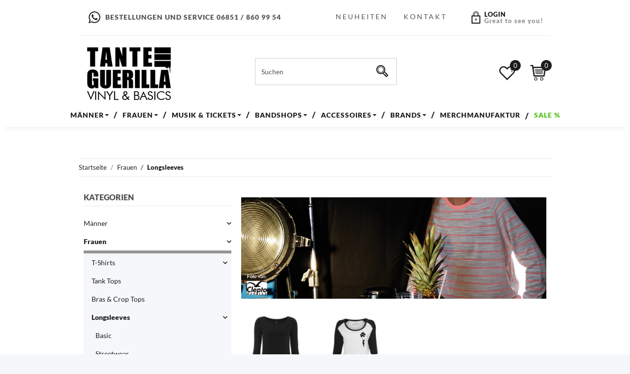

--- FILE ---
content_type: text/html; charset=utf-8
request_url: https://tanteguerilla.com/Longsleeves_1
body_size: 55538
content:
<!DOCTYPE html>
<html lang="de" itemscope itemtype="https://schema.org/CollectionPage">
    
    <head>
<!-- The initial config of Consent Mode -->
<script type="text/javascript">
        window.dataLayer = window.dataLayer || [];
        function gtag() {dataLayer.push(arguments);}
        gtag('consent', 'default', {
            ad_storage: 'denied',
            ad_user_data: 'denied',
            ad_personalization: 'denied',
            analytics_storage: 'denied',
            functionality_storage: 'denied',
            personalization_storage: 'denied',
            security_storage: 'denied',
            wait_for_update: 2000});
        </script><!-- WS Google Tracking -->
<script async src="https://www.googletagmanager.com/gtag/js"></script><script id="ws_gt_globalSiteTag" type="application/javascript">
window.dataLayer = window.dataLayer || [];
function gtag() {dataLayer.push(arguments);}
gtag('js', new Date());
gtag('set', {'language': 'de'});</script>

<script type="application/javascript">/* Google Ads */if(typeof gtag == 'function'){gtag('config', 'AW-437397431')};</script>
<script type="application/javascript">/* Google Analytics 4 */if(typeof gtag == 'function'){gtag('config', 'G-')};</script>
<!-- END WS Google Tracking -->
        
            <meta http-equiv="content-type" content="text/html; charset=utf-8">
            <meta name="description" itemprop="description" content="Longsleeves: Banksy - Ladies - Balloons - Raglan Tee (MC095) - white/black - Urban Classics - TB1708 Ladies Turtleneck Longsleeve - black - Neutral - Ladies">
                        <meta name="viewport" content="width=device-width, initial-scale=1.0">
            <meta http-equiv="X-UA-Compatible" content="IE=edge">
                        <meta name="robots" content="index, follow">

            <meta itemprop="url" content="https://tanteguerilla.com/Longsleeves_1">
            <meta property="og:type" content="website">
            <meta property="og:site_name" content="Longsleeves">
            <meta property="og:title" content="Longsleeves">
            <meta property="og:description" content="Longsleeves: Banksy - Ladies - Balloons - Raglan Tee (MC095) - white/black - Urban Classics - TB1708 Ladies Turtleneck Longsleeve - black - Neutral - Ladies">
            <meta property="og:url" content="https://tanteguerilla.com/Longsleeves_1">

                                                                                                                        
                            <meta itemprop="image" content="https://tanteguerilla.com/media/image/category/212/lg/longsleeves_1.jpg">
                <meta property="og:image" content="https://tanteguerilla.com/media/image/category/212/lg/longsleeves_1.jpg">
                <meta property="og:image:width" content="1800">
                <meta property="og:image:height" content="600">
                    

        <title itemprop="name">Longsleeves</title>

                    <link rel="canonical" href="https://tanteguerilla.com/Longsleeves_1">
        
        

        
            <link rel="icon" href="https://tanteguerilla.com/favicon.ico" sizes="48x48">
            <link rel="icon" href="https://tanteguerilla.com/favicon.svg" sizes="any" type="image/svg+xml">
            <link rel="apple-touch-icon" href="https://tanteguerilla.com/apple-touch-icon.png">
            <link rel="manifest" href="https://tanteguerilla.com/site.webmanifest">
            <meta name="msapplication-TileColor" content="#1C1D2C">
            <meta name="msapplication-TileImage" content="https://tanteguerilla.com/mstile-144x144.png">
        
        
            <meta name="theme-color" content="#1C1D2C">
        

        
                                                    
                <style id="criticalCSS">
                    
                        :root{--blue: #007bff;--indigo: #6610f2;--purple: #6f42c1;--pink: #e83e8c;--red: #dc3545;--orange: #fd7e14;--yellow: #ffc107;--green: #28a745;--teal: #20c997;--cyan: #17a2b8;--white: #ffffff;--gray: #707070;--gray-dark: #343a40;--primary: #959595;--secondary: #525252;--success: #1C871E;--info: #525252;--warning: #a56823;--danger: #b90000;--light: #f5f7fa;--dark: #525252;--gray: #707070;--gray-light: #f5f7fa;--gray-medium: #ebebeb;--gray-dark: #9b9b9b;--gray-darker: #525252;--breakpoint-xs: 0;--breakpoint-sm: 576px;--breakpoint-md: 768px;--breakpoint-lg: 992px;--breakpoint-xl: 1300px;--font-family-sans-serif: "Open Sans", sans-serif;--font-family-monospace: SFMono-Regular, Menlo, Monaco, Consolas, "Liberation Mono", "Courier New", monospace}*,*::before,*::after{box-sizing:border-box}html{font-family:sans-serif;line-height:1.15;-webkit-text-size-adjust:100%;-webkit-tap-highlight-color:rgba(0, 0, 0, 0)}article,aside,figcaption,figure,footer,header,hgroup,main,nav,section{display:block}body{margin:0;font-family:"Open Sans", sans-serif;font-size:0.875rem;font-weight:400;line-height:1.5;color:#525252;text-align:left;background-color:#f5f7fa}[tabindex="-1"]:focus:not(:focus-visible){outline:0 !important}hr{box-sizing:content-box;height:0;overflow:visible}h1,h2,h3,h4,h5,h6{margin-top:0;margin-bottom:1rem}p{margin-top:0;margin-bottom:1rem}abbr[title],abbr[data-original-title]{text-decoration:underline;text-decoration:underline dotted;cursor:help;border-bottom:0;text-decoration-skip-ink:none}address{margin-bottom:1rem;font-style:normal;line-height:inherit}ol,ul,dl{margin-top:0;margin-bottom:1rem}ol ol,ul ul,ol ul,ul ol{margin-bottom:0}dt{font-weight:700}dd{margin-bottom:0.5rem;margin-left:0}blockquote{margin:0 0 1rem}b,strong{font-weight:bolder}small{font-size:80%}sub,sup{position:relative;font-size:75%;line-height:0;vertical-align:baseline}sub{bottom:-0.25em}sup{top:-0.5em}a{color:#525252;text-decoration:underline;background-color:transparent}a:hover{color:#959595;text-decoration:none}a:not([href]):not([class]){color:inherit;text-decoration:none}a:not([href]):not([class]):hover{color:inherit;text-decoration:none}pre,code,kbd,samp{font-family:SFMono-Regular, Menlo, Monaco, Consolas, "Liberation Mono", "Courier New", monospace;font-size:1em}pre{margin-top:0;margin-bottom:1rem;overflow:auto;-ms-overflow-style:scrollbar}figure{margin:0 0 1rem}img{vertical-align:middle;border-style:none}svg{overflow:hidden;vertical-align:middle}table{border-collapse:collapse}caption{padding-top:0.75rem;padding-bottom:0.75rem;color:#707070;text-align:left;caption-side:bottom}th{text-align:inherit;text-align:-webkit-match-parent}label{display:inline-block;margin-bottom:0.5rem}button{border-radius:0}button:focus:not(:focus-visible){outline:0}input,button,select,optgroup,textarea{margin:0;font-family:inherit;font-size:inherit;line-height:inherit}button,input{overflow:visible}button,select{text-transform:none}[role="button"]{cursor:pointer}select{word-wrap:normal}button,[type="button"],[type="reset"],[type="submit"]{-webkit-appearance:button}button:not(:disabled),[type="button"]:not(:disabled),[type="reset"]:not(:disabled),[type="submit"]:not(:disabled){cursor:pointer}button::-moz-focus-inner,[type="button"]::-moz-focus-inner,[type="reset"]::-moz-focus-inner,[type="submit"]::-moz-focus-inner{padding:0;border-style:none}input[type="radio"],input[type="checkbox"]{box-sizing:border-box;padding:0}textarea{overflow:auto;resize:vertical}fieldset{min-width:0;padding:0;margin:0;border:0}legend{display:block;width:100%;max-width:100%;padding:0;margin-bottom:0.5rem;font-size:1.5rem;line-height:inherit;color:inherit;white-space:normal}progress{vertical-align:baseline}[type="number"]::-webkit-inner-spin-button,[type="number"]::-webkit-outer-spin-button{height:auto}[type="search"]{outline-offset:-2px;-webkit-appearance:none}[type="search"]::-webkit-search-decoration{-webkit-appearance:none}::-webkit-file-upload-button{font:inherit;-webkit-appearance:button}output{display:inline-block}summary{display:list-item;cursor:pointer}template{display:none}[hidden]{display:none !important}.img-fluid{max-width:100%;height:auto}.img-thumbnail{padding:0.25rem;background-color:#f5f7fa;border:1px solid #dee2e6;border-radius:0.125rem;box-shadow:0 1px 2px rgba(0, 0, 0, 0.075);max-width:100%;height:auto}.figure{display:inline-block}.figure-img{margin-bottom:0.5rem;line-height:1}.figure-caption{font-size:90%;color:#707070}code{font-size:87.5%;color:#e83e8c;word-wrap:break-word}a>code{color:inherit}kbd{padding:0.2rem 0.4rem;font-size:87.5%;color:#ffffff;background-color:#212529;border-radius:0.125rem;box-shadow:inset 0 -0.1rem 0 rgba(0, 0, 0, 0.25)}kbd kbd{padding:0;font-size:100%;font-weight:700;box-shadow:none}pre{display:block;font-size:87.5%;color:#212529}pre code{font-size:inherit;color:inherit;word-break:normal}.pre-scrollable{max-height:340px;overflow-y:scroll}.container,.container-fluid,.container-sm,.container-md,.container-lg,.container-xl{width:100%;padding-right:1rem;padding-left:1rem;margin-right:auto;margin-left:auto}@media (min-width:576px){.container,.container-sm{max-width:97vw}}@media (min-width:768px){.container,.container-sm,.container-md{max-width:720px}}@media (min-width:992px){.container,.container-sm,.container-md,.container-lg{max-width:960px}}@media (min-width:1300px){.container,.container-sm,.container-md,.container-lg,.container-xl{max-width:1250px}}.row{display:flex;flex-wrap:wrap;margin-right:-1rem;margin-left:-1rem}.no-gutters{margin-right:0;margin-left:0}.no-gutters>.col,.no-gutters>[class*="col-"]{padding-right:0;padding-left:0}.col-1,.col-2,.col-3,.col-4,.col-5,.col-6,.col-7,.col-8,.col-9,.col-10,.col-11,.col-12,.col,.col-auto,.col-sm-1,.col-sm-2,.col-sm-3,.col-sm-4,.col-sm-5,.col-sm-6,.col-sm-7,.col-sm-8,.col-sm-9,.col-sm-10,.col-sm-11,.col-sm-12,.col-sm,.col-sm-auto,.col-md-1,.col-md-2,.col-md-3,.col-md-4,.col-md-5,.col-md-6,.col-md-7,.col-md-8,.col-md-9,.col-md-10,.col-md-11,.col-md-12,.col-md,.col-md-auto,.col-lg-1,.col-lg-2,.col-lg-3,.col-lg-4,.col-lg-5,.col-lg-6,.col-lg-7,.col-lg-8,.col-lg-9,.col-lg-10,.col-lg-11,.col-lg-12,.col-lg,.col-lg-auto,.col-xl-1,.col-xl-2,.col-xl-3,.col-xl-4,.col-xl-5,.col-xl-6,.col-xl-7,.col-xl-8,.col-xl-9,.col-xl-10,.col-xl-11,.col-xl-12,.col-xl,.col-xl-auto{position:relative;width:100%;padding-right:1rem;padding-left:1rem}.col{flex-basis:0;flex-grow:1;max-width:100%}.row-cols-1>*{flex:0 0 100%;max-width:100%}.row-cols-2>*{flex:0 0 50%;max-width:50%}.row-cols-3>*{flex:0 0 33.3333333333%;max-width:33.3333333333%}.row-cols-4>*{flex:0 0 25%;max-width:25%}.row-cols-5>*{flex:0 0 20%;max-width:20%}.row-cols-6>*{flex:0 0 16.6666666667%;max-width:16.6666666667%}.col-auto{flex:0 0 auto;width:auto;max-width:100%}.col-1{flex:0 0 8.33333333%;max-width:8.33333333%}.col-2{flex:0 0 16.66666667%;max-width:16.66666667%}.col-3{flex:0 0 25%;max-width:25%}.col-4{flex:0 0 33.33333333%;max-width:33.33333333%}.col-5{flex:0 0 41.66666667%;max-width:41.66666667%}.col-6{flex:0 0 50%;max-width:50%}.col-7{flex:0 0 58.33333333%;max-width:58.33333333%}.col-8{flex:0 0 66.66666667%;max-width:66.66666667%}.col-9{flex:0 0 75%;max-width:75%}.col-10{flex:0 0 83.33333333%;max-width:83.33333333%}.col-11{flex:0 0 91.66666667%;max-width:91.66666667%}.col-12{flex:0 0 100%;max-width:100%}.order-first{order:-1}.order-last{order:13}.order-0{order:0}.order-1{order:1}.order-2{order:2}.order-3{order:3}.order-4{order:4}.order-5{order:5}.order-6{order:6}.order-7{order:7}.order-8{order:8}.order-9{order:9}.order-10{order:10}.order-11{order:11}.order-12{order:12}.offset-1{margin-left:8.33333333%}.offset-2{margin-left:16.66666667%}.offset-3{margin-left:25%}.offset-4{margin-left:33.33333333%}.offset-5{margin-left:41.66666667%}.offset-6{margin-left:50%}.offset-7{margin-left:58.33333333%}.offset-8{margin-left:66.66666667%}.offset-9{margin-left:75%}.offset-10{margin-left:83.33333333%}.offset-11{margin-left:91.66666667%}@media (min-width:576px){.col-sm{flex-basis:0;flex-grow:1;max-width:100%}.row-cols-sm-1>*{flex:0 0 100%;max-width:100%}.row-cols-sm-2>*{flex:0 0 50%;max-width:50%}.row-cols-sm-3>*{flex:0 0 33.3333333333%;max-width:33.3333333333%}.row-cols-sm-4>*{flex:0 0 25%;max-width:25%}.row-cols-sm-5>*{flex:0 0 20%;max-width:20%}.row-cols-sm-6>*{flex:0 0 16.6666666667%;max-width:16.6666666667%}.col-sm-auto{flex:0 0 auto;width:auto;max-width:100%}.col-sm-1{flex:0 0 8.33333333%;max-width:8.33333333%}.col-sm-2{flex:0 0 16.66666667%;max-width:16.66666667%}.col-sm-3{flex:0 0 25%;max-width:25%}.col-sm-4{flex:0 0 33.33333333%;max-width:33.33333333%}.col-sm-5{flex:0 0 41.66666667%;max-width:41.66666667%}.col-sm-6{flex:0 0 50%;max-width:50%}.col-sm-7{flex:0 0 58.33333333%;max-width:58.33333333%}.col-sm-8{flex:0 0 66.66666667%;max-width:66.66666667%}.col-sm-9{flex:0 0 75%;max-width:75%}.col-sm-10{flex:0 0 83.33333333%;max-width:83.33333333%}.col-sm-11{flex:0 0 91.66666667%;max-width:91.66666667%}.col-sm-12{flex:0 0 100%;max-width:100%}.order-sm-first{order:-1}.order-sm-last{order:13}.order-sm-0{order:0}.order-sm-1{order:1}.order-sm-2{order:2}.order-sm-3{order:3}.order-sm-4{order:4}.order-sm-5{order:5}.order-sm-6{order:6}.order-sm-7{order:7}.order-sm-8{order:8}.order-sm-9{order:9}.order-sm-10{order:10}.order-sm-11{order:11}.order-sm-12{order:12}.offset-sm-0{margin-left:0}.offset-sm-1{margin-left:8.33333333%}.offset-sm-2{margin-left:16.66666667%}.offset-sm-3{margin-left:25%}.offset-sm-4{margin-left:33.33333333%}.offset-sm-5{margin-left:41.66666667%}.offset-sm-6{margin-left:50%}.offset-sm-7{margin-left:58.33333333%}.offset-sm-8{margin-left:66.66666667%}.offset-sm-9{margin-left:75%}.offset-sm-10{margin-left:83.33333333%}.offset-sm-11{margin-left:91.66666667%}}@media (min-width:768px){.col-md{flex-basis:0;flex-grow:1;max-width:100%}.row-cols-md-1>*{flex:0 0 100%;max-width:100%}.row-cols-md-2>*{flex:0 0 50%;max-width:50%}.row-cols-md-3>*{flex:0 0 33.3333333333%;max-width:33.3333333333%}.row-cols-md-4>*{flex:0 0 25%;max-width:25%}.row-cols-md-5>*{flex:0 0 20%;max-width:20%}.row-cols-md-6>*{flex:0 0 16.6666666667%;max-width:16.6666666667%}.col-md-auto{flex:0 0 auto;width:auto;max-width:100%}.col-md-1{flex:0 0 8.33333333%;max-width:8.33333333%}.col-md-2{flex:0 0 16.66666667%;max-width:16.66666667%}.col-md-3{flex:0 0 25%;max-width:25%}.col-md-4{flex:0 0 33.33333333%;max-width:33.33333333%}.col-md-5{flex:0 0 41.66666667%;max-width:41.66666667%}.col-md-6{flex:0 0 50%;max-width:50%}.col-md-7{flex:0 0 58.33333333%;max-width:58.33333333%}.col-md-8{flex:0 0 66.66666667%;max-width:66.66666667%}.col-md-9{flex:0 0 75%;max-width:75%}.col-md-10{flex:0 0 83.33333333%;max-width:83.33333333%}.col-md-11{flex:0 0 91.66666667%;max-width:91.66666667%}.col-md-12{flex:0 0 100%;max-width:100%}.order-md-first{order:-1}.order-md-last{order:13}.order-md-0{order:0}.order-md-1{order:1}.order-md-2{order:2}.order-md-3{order:3}.order-md-4{order:4}.order-md-5{order:5}.order-md-6{order:6}.order-md-7{order:7}.order-md-8{order:8}.order-md-9{order:9}.order-md-10{order:10}.order-md-11{order:11}.order-md-12{order:12}.offset-md-0{margin-left:0}.offset-md-1{margin-left:8.33333333%}.offset-md-2{margin-left:16.66666667%}.offset-md-3{margin-left:25%}.offset-md-4{margin-left:33.33333333%}.offset-md-5{margin-left:41.66666667%}.offset-md-6{margin-left:50%}.offset-md-7{margin-left:58.33333333%}.offset-md-8{margin-left:66.66666667%}.offset-md-9{margin-left:75%}.offset-md-10{margin-left:83.33333333%}.offset-md-11{margin-left:91.66666667%}}@media (min-width:992px){.col-lg{flex-basis:0;flex-grow:1;max-width:100%}.row-cols-lg-1>*{flex:0 0 100%;max-width:100%}.row-cols-lg-2>*{flex:0 0 50%;max-width:50%}.row-cols-lg-3>*{flex:0 0 33.3333333333%;max-width:33.3333333333%}.row-cols-lg-4>*{flex:0 0 25%;max-width:25%}.row-cols-lg-5>*{flex:0 0 20%;max-width:20%}.row-cols-lg-6>*{flex:0 0 16.6666666667%;max-width:16.6666666667%}.col-lg-auto{flex:0 0 auto;width:auto;max-width:100%}.col-lg-1{flex:0 0 8.33333333%;max-width:8.33333333%}.col-lg-2{flex:0 0 16.66666667%;max-width:16.66666667%}.col-lg-3{flex:0 0 25%;max-width:25%}.col-lg-4{flex:0 0 33.33333333%;max-width:33.33333333%}.col-lg-5{flex:0 0 41.66666667%;max-width:41.66666667%}.col-lg-6{flex:0 0 50%;max-width:50%}.col-lg-7{flex:0 0 58.33333333%;max-width:58.33333333%}.col-lg-8{flex:0 0 66.66666667%;max-width:66.66666667%}.col-lg-9{flex:0 0 75%;max-width:75%}.col-lg-10{flex:0 0 83.33333333%;max-width:83.33333333%}.col-lg-11{flex:0 0 91.66666667%;max-width:91.66666667%}.col-lg-12{flex:0 0 100%;max-width:100%}.order-lg-first{order:-1}.order-lg-last{order:13}.order-lg-0{order:0}.order-lg-1{order:1}.order-lg-2{order:2}.order-lg-3{order:3}.order-lg-4{order:4}.order-lg-5{order:5}.order-lg-6{order:6}.order-lg-7{order:7}.order-lg-8{order:8}.order-lg-9{order:9}.order-lg-10{order:10}.order-lg-11{order:11}.order-lg-12{order:12}.offset-lg-0{margin-left:0}.offset-lg-1{margin-left:8.33333333%}.offset-lg-2{margin-left:16.66666667%}.offset-lg-3{margin-left:25%}.offset-lg-4{margin-left:33.33333333%}.offset-lg-5{margin-left:41.66666667%}.offset-lg-6{margin-left:50%}.offset-lg-7{margin-left:58.33333333%}.offset-lg-8{margin-left:66.66666667%}.offset-lg-9{margin-left:75%}.offset-lg-10{margin-left:83.33333333%}.offset-lg-11{margin-left:91.66666667%}}@media (min-width:1300px){.col-xl{flex-basis:0;flex-grow:1;max-width:100%}.row-cols-xl-1>*{flex:0 0 100%;max-width:100%}.row-cols-xl-2>*{flex:0 0 50%;max-width:50%}.row-cols-xl-3>*{flex:0 0 33.3333333333%;max-width:33.3333333333%}.row-cols-xl-4>*{flex:0 0 25%;max-width:25%}.row-cols-xl-5>*{flex:0 0 20%;max-width:20%}.row-cols-xl-6>*{flex:0 0 16.6666666667%;max-width:16.6666666667%}.col-xl-auto{flex:0 0 auto;width:auto;max-width:100%}.col-xl-1{flex:0 0 8.33333333%;max-width:8.33333333%}.col-xl-2{flex:0 0 16.66666667%;max-width:16.66666667%}.col-xl-3{flex:0 0 25%;max-width:25%}.col-xl-4{flex:0 0 33.33333333%;max-width:33.33333333%}.col-xl-5{flex:0 0 41.66666667%;max-width:41.66666667%}.col-xl-6{flex:0 0 50%;max-width:50%}.col-xl-7{flex:0 0 58.33333333%;max-width:58.33333333%}.col-xl-8{flex:0 0 66.66666667%;max-width:66.66666667%}.col-xl-9{flex:0 0 75%;max-width:75%}.col-xl-10{flex:0 0 83.33333333%;max-width:83.33333333%}.col-xl-11{flex:0 0 91.66666667%;max-width:91.66666667%}.col-xl-12{flex:0 0 100%;max-width:100%}.order-xl-first{order:-1}.order-xl-last{order:13}.order-xl-0{order:0}.order-xl-1{order:1}.order-xl-2{order:2}.order-xl-3{order:3}.order-xl-4{order:4}.order-xl-5{order:5}.order-xl-6{order:6}.order-xl-7{order:7}.order-xl-8{order:8}.order-xl-9{order:9}.order-xl-10{order:10}.order-xl-11{order:11}.order-xl-12{order:12}.offset-xl-0{margin-left:0}.offset-xl-1{margin-left:8.33333333%}.offset-xl-2{margin-left:16.66666667%}.offset-xl-3{margin-left:25%}.offset-xl-4{margin-left:33.33333333%}.offset-xl-5{margin-left:41.66666667%}.offset-xl-6{margin-left:50%}.offset-xl-7{margin-left:58.33333333%}.offset-xl-8{margin-left:66.66666667%}.offset-xl-9{margin-left:75%}.offset-xl-10{margin-left:83.33333333%}.offset-xl-11{margin-left:91.66666667%}}.nav{display:flex;flex-wrap:wrap;padding-left:0;margin-bottom:0;list-style:none}.nav-link{display:block;padding:0.5rem 1rem;text-decoration:none}.nav-link:hover,.nav-link:focus{text-decoration:none}.nav-link.disabled{color:#707070;pointer-events:none;cursor:default}.nav-tabs{border-bottom:1px solid #dee2e6}.nav-tabs .nav-link{margin-bottom:-1px;background-color:transparent;border:1px solid transparent;border-top-left-radius:0;border-top-right-radius:0}.nav-tabs .nav-link:hover,.nav-tabs .nav-link:focus{isolation:isolate;border-color:transparent}.nav-tabs .nav-link.disabled{color:#707070;background-color:transparent;border-color:transparent}.nav-tabs .nav-link.active,.nav-tabs .nav-item.show .nav-link{color:#525252;background-color:transparent;border-color:#959595}.nav-tabs .dropdown-menu{margin-top:-1px;border-top-left-radius:0;border-top-right-radius:0}.nav-pills .nav-link{background:none;border:0;border-radius:0.125rem}.nav-pills .nav-link.active,.nav-pills .show>.nav-link{color:#ffffff;background-color:#959595}.nav-fill>.nav-link,.nav-fill .nav-item{flex:1 1 auto;text-align:center}.nav-justified>.nav-link,.nav-justified .nav-item{flex-basis:0;flex-grow:1;text-align:center}.tab-content>.tab-pane{display:none}.tab-content>.active{display:block}.navbar{position:relative;display:flex;flex-wrap:wrap;align-items:center;justify-content:space-between;padding:0.4rem 1rem}.navbar .container,.navbar .container-fluid,.navbar .container-sm,.navbar .container-md,.navbar .container-lg,.navbar .container-xl,.navbar>.container-sm,.navbar>.container-md,.navbar>.container-lg,.navbar>.container-xl{display:flex;flex-wrap:wrap;align-items:center;justify-content:space-between}.navbar-brand{display:inline-block;padding-top:0.40625rem;padding-bottom:0.40625rem;margin-right:1rem;font-size:1rem;line-height:inherit;white-space:nowrap}.navbar-brand:hover,.navbar-brand:focus{text-decoration:none}.navbar-nav{display:flex;flex-direction:column;padding-left:0;margin-bottom:0;list-style:none}.navbar-nav .nav-link{padding-right:0;padding-left:0}.navbar-nav .dropdown-menu{position:static;float:none}.navbar-text{display:inline-block;padding-top:0.5rem;padding-bottom:0.5rem}.navbar-collapse{flex-basis:100%;flex-grow:1;align-items:center}.navbar-toggler{padding:0.25rem 0.75rem;font-size:1rem;line-height:1;background-color:transparent;border:1px solid transparent;border-radius:0.125rem}.navbar-toggler:hover,.navbar-toggler:focus{text-decoration:none}.navbar-toggler-icon{display:inline-block;width:1.5em;height:1.5em;vertical-align:middle;content:"";background:50% / 100% 100% no-repeat}.navbar-nav-scroll{max-height:75vh;overflow-y:auto}@media (max-width:575.98px){.navbar-expand-sm>.container,.navbar-expand-sm>.container-fluid,.navbar-expand-sm>.container-sm,.navbar-expand-sm>.container-md,.navbar-expand-sm>.container-lg,.navbar-expand-sm>.container-xl{padding-right:0;padding-left:0}}@media (min-width:576px){.navbar-expand-sm{flex-flow:row nowrap;justify-content:flex-start}.navbar-expand-sm .navbar-nav{flex-direction:row}.navbar-expand-sm .navbar-nav .dropdown-menu{position:absolute}.navbar-expand-sm .navbar-nav .nav-link{padding-right:1.5rem;padding-left:1.5rem}.navbar-expand-sm>.container,.navbar-expand-sm>.container-fluid,.navbar-expand-sm>.container-sm,.navbar-expand-sm>.container-md,.navbar-expand-sm>.container-lg,.navbar-expand-sm>.container-xl{flex-wrap:nowrap}.navbar-expand-sm .navbar-nav-scroll{overflow:visible}.navbar-expand-sm .navbar-collapse{display:flex !important;flex-basis:auto}.navbar-expand-sm .navbar-toggler{display:none}}@media (max-width:767.98px){.navbar-expand-md>.container,.navbar-expand-md>.container-fluid,.navbar-expand-md>.container-sm,.navbar-expand-md>.container-md,.navbar-expand-md>.container-lg,.navbar-expand-md>.container-xl{padding-right:0;padding-left:0}}@media (min-width:768px){.navbar-expand-md{flex-flow:row nowrap;justify-content:flex-start}.navbar-expand-md .navbar-nav{flex-direction:row}.navbar-expand-md .navbar-nav .dropdown-menu{position:absolute}.navbar-expand-md .navbar-nav .nav-link{padding-right:1.5rem;padding-left:1.5rem}.navbar-expand-md>.container,.navbar-expand-md>.container-fluid,.navbar-expand-md>.container-sm,.navbar-expand-md>.container-md,.navbar-expand-md>.container-lg,.navbar-expand-md>.container-xl{flex-wrap:nowrap}.navbar-expand-md .navbar-nav-scroll{overflow:visible}.navbar-expand-md .navbar-collapse{display:flex !important;flex-basis:auto}.navbar-expand-md .navbar-toggler{display:none}}@media (max-width:991.98px){.navbar-expand-lg>.container,.navbar-expand-lg>.container-fluid,.navbar-expand-lg>.container-sm,.navbar-expand-lg>.container-md,.navbar-expand-lg>.container-lg,.navbar-expand-lg>.container-xl{padding-right:0;padding-left:0}}@media (min-width:992px){.navbar-expand-lg{flex-flow:row nowrap;justify-content:flex-start}.navbar-expand-lg .navbar-nav{flex-direction:row}.navbar-expand-lg .navbar-nav .dropdown-menu{position:absolute}.navbar-expand-lg .navbar-nav .nav-link{padding-right:1.5rem;padding-left:1.5rem}.navbar-expand-lg>.container,.navbar-expand-lg>.container-fluid,.navbar-expand-lg>.container-sm,.navbar-expand-lg>.container-md,.navbar-expand-lg>.container-lg,.navbar-expand-lg>.container-xl{flex-wrap:nowrap}.navbar-expand-lg .navbar-nav-scroll{overflow:visible}.navbar-expand-lg .navbar-collapse{display:flex !important;flex-basis:auto}.navbar-expand-lg .navbar-toggler{display:none}}@media (max-width:1299.98px){.navbar-expand-xl>.container,.navbar-expand-xl>.container-fluid,.navbar-expand-xl>.container-sm,.navbar-expand-xl>.container-md,.navbar-expand-xl>.container-lg,.navbar-expand-xl>.container-xl{padding-right:0;padding-left:0}}@media (min-width:1300px){.navbar-expand-xl{flex-flow:row nowrap;justify-content:flex-start}.navbar-expand-xl .navbar-nav{flex-direction:row}.navbar-expand-xl .navbar-nav .dropdown-menu{position:absolute}.navbar-expand-xl .navbar-nav .nav-link{padding-right:1.5rem;padding-left:1.5rem}.navbar-expand-xl>.container,.navbar-expand-xl>.container-fluid,.navbar-expand-xl>.container-sm,.navbar-expand-xl>.container-md,.navbar-expand-xl>.container-lg,.navbar-expand-xl>.container-xl{flex-wrap:nowrap}.navbar-expand-xl .navbar-nav-scroll{overflow:visible}.navbar-expand-xl .navbar-collapse{display:flex !important;flex-basis:auto}.navbar-expand-xl .navbar-toggler{display:none}}.navbar-expand{flex-flow:row nowrap;justify-content:flex-start}.navbar-expand>.container,.navbar-expand>.container-fluid,.navbar-expand>.container-sm,.navbar-expand>.container-md,.navbar-expand>.container-lg,.navbar-expand>.container-xl{padding-right:0;padding-left:0}.navbar-expand .navbar-nav{flex-direction:row}.navbar-expand .navbar-nav .dropdown-menu{position:absolute}.navbar-expand .navbar-nav .nav-link{padding-right:1.5rem;padding-left:1.5rem}.navbar-expand>.container,.navbar-expand>.container-fluid,.navbar-expand>.container-sm,.navbar-expand>.container-md,.navbar-expand>.container-lg,.navbar-expand>.container-xl{flex-wrap:nowrap}.navbar-expand .navbar-nav-scroll{overflow:visible}.navbar-expand .navbar-collapse{display:flex !important;flex-basis:auto}.navbar-expand .navbar-toggler{display:none}.navbar-light .navbar-brand{color:rgba(0, 0, 0, 0.9)}.navbar-light .navbar-brand:hover,.navbar-light .navbar-brand:focus{color:rgba(0, 0, 0, 0.9)}.navbar-light .navbar-nav .nav-link{color:#525252}.navbar-light .navbar-nav .nav-link:hover,.navbar-light .navbar-nav .nav-link:focus{color:#959595}.navbar-light .navbar-nav .nav-link.disabled{color:rgba(0, 0, 0, 0.3)}.navbar-light .navbar-nav .show>.nav-link,.navbar-light .navbar-nav .active>.nav-link,.navbar-light .navbar-nav .nav-link.show,.navbar-light .navbar-nav .nav-link.active{color:rgba(0, 0, 0, 0.9)}.navbar-light .navbar-toggler{color:#525252;border-color:rgba(0, 0, 0, 0.1)}.navbar-light .navbar-toggler-icon{background-image:url("data:image/svg+xml,%3csvg xmlns='http://www.w3.org/2000/svg' width='30' height='30' viewBox='0 0 30 30'%3e%3cpath stroke='%23525252' stroke-linecap='round' stroke-miterlimit='10' stroke-width='2' d='M4 7h22M4 15h22M4 23h22'/%3e%3c/svg%3e")}.navbar-light .navbar-text{color:#525252}.navbar-light .navbar-text a{color:rgba(0, 0, 0, 0.9)}.navbar-light .navbar-text a:hover,.navbar-light .navbar-text a:focus{color:rgba(0, 0, 0, 0.9)}.navbar-dark .navbar-brand{color:#ffffff}.navbar-dark .navbar-brand:hover,.navbar-dark .navbar-brand:focus{color:#ffffff}.navbar-dark .navbar-nav .nav-link{color:rgba(255, 255, 255, 0.5)}.navbar-dark .navbar-nav .nav-link:hover,.navbar-dark .navbar-nav .nav-link:focus{color:rgba(255, 255, 255, 0.75)}.navbar-dark .navbar-nav .nav-link.disabled{color:rgba(255, 255, 255, 0.25)}.navbar-dark .navbar-nav .show>.nav-link,.navbar-dark .navbar-nav .active>.nav-link,.navbar-dark .navbar-nav .nav-link.show,.navbar-dark .navbar-nav .nav-link.active{color:#ffffff}.navbar-dark .navbar-toggler{color:rgba(255, 255, 255, 0.5);border-color:rgba(255, 255, 255, 0.1)}.navbar-dark .navbar-toggler-icon{background-image:url("data:image/svg+xml,%3csvg xmlns='http://www.w3.org/2000/svg' width='30' height='30' viewBox='0 0 30 30'%3e%3cpath stroke='rgba%28255, 255, 255, 0.5%29' stroke-linecap='round' stroke-miterlimit='10' stroke-width='2' d='M4 7h22M4 15h22M4 23h22'/%3e%3c/svg%3e")}.navbar-dark .navbar-text{color:rgba(255, 255, 255, 0.5)}.navbar-dark .navbar-text a{color:#ffffff}.navbar-dark .navbar-text a:hover,.navbar-dark .navbar-text a:focus{color:#ffffff}.pagination-sm .page-item.active .page-link::after,.pagination-sm .page-item.active .page-text::after{left:0.375rem;right:0.375rem}.pagination-lg .page-item.active .page-link::after,.pagination-lg .page-item.active .page-text::after{left:1.125rem;right:1.125rem}.page-item{position:relative}.page-item.active{font-weight:700}.page-item.active .page-link::after,.page-item.active .page-text::after{content:"";position:absolute;left:0.5625rem;bottom:0;right:0.5625rem;border-bottom:4px solid #959595}@media (min-width:768px){.dropdown-item.page-item{background-color:transparent}}.page-link,.page-text{text-decoration:none}.pagination{margin-bottom:0;justify-content:space-between;align-items:center}@media (min-width:768px){.pagination{justify-content:normal}.pagination .dropdown>.btn{display:none}.pagination .dropdown-menu{position:static !important;transform:none !important;display:flex;margin:0;padding:0;border:0;min-width:auto}.pagination .dropdown-item{width:auto;display:inline-block;padding:0}.pagination .dropdown-item.active{background-color:transparent;color:#525252}.pagination .dropdown-item:hover{background-color:transparent}.pagination .pagination-site{display:none}}@media (max-width:767.98px){.pagination .dropdown-item{padding:0}.pagination .dropdown-item.active .page-link,.pagination .dropdown-item.active .page-text,.pagination .dropdown-item:active .page-link,.pagination .dropdown-item:active .page-text{color:#525252}}.productlist-page-nav{align-items:center}.productlist-page-nav .pagination{margin:0}.productlist-page-nav .displayoptions{margin-bottom:1rem}@media (min-width:768px){.productlist-page-nav .displayoptions{margin-bottom:0}}.productlist-page-nav .displayoptions .btn-group+.btn-group+.btn-group{margin-left:0.5rem}.productlist-page-nav .result-option-wrapper{margin-right:0.5rem}.productlist-page-nav .productlist-item-info{margin-bottom:0.5rem;margin-left:auto;margin-right:auto;display:flex}@media (min-width:768px){.productlist-page-nav .productlist-item-info{margin-right:0;margin-bottom:0}.productlist-page-nav .productlist-item-info.productlist-item-border{border-right:1px solid #ebebeb;padding-right:1rem}}.productlist-page-nav.productlist-page-nav-header-m{margin-top:3rem}@media (min-width:768px){.productlist-page-nav.productlist-page-nav-header-m{margin-top:2rem}.productlist-page-nav.productlist-page-nav-header-m>.col{margin-top:1rem}}.productlist-page-nav-bottom{margin-bottom:2rem}.pagination-wrapper{margin-bottom:1rem;align-items:center;border-top:1px solid #f5f7fa;border-bottom:1px solid #f5f7fa;padding-top:0.5rem;padding-bottom:0.5rem}.pagination-wrapper .pagination-entries{font-weight:700;margin-bottom:1rem}@media (min-width:768px){.pagination-wrapper .pagination-entries{margin-bottom:0}}.pagination-wrapper .pagination-selects{margin-left:auto;margin-top:1rem}@media (min-width:768px){.pagination-wrapper .pagination-selects{margin-left:0;margin-top:0}}.pagination-wrapper .pagination-selects .pagination-selects-entries{margin-bottom:1rem}@media (min-width:768px){.pagination-wrapper .pagination-selects .pagination-selects-entries{margin-right:1rem;margin-bottom:0}}.pagination-no-wrapper{border:0;padding-top:0;padding-bottom:0}.topbar-wrapper{position:relative;z-index:1021;flex-direction:row-reverse}.sticky-header header{position:sticky;top:0}#jtl-nav-wrapper .form-control::placeholder,#jtl-nav-wrapper .form-control:focus::placeholder{color:#525252}#jtl-nav-wrapper .label-slide .form-group:not(.exclude-from-label-slide):not(.checkbox) label{background:#ffffff;color:#525252}header{box-shadow:0 1rem 0.5625rem -0.75rem rgba(0, 0, 0, 0.06);position:relative;z-index:1020}header .dropdown-menu{background-color:#ffffff;color:#525252}header .navbar-toggler{color:#525252}header .navbar-brand img{max-width:50vw;object-fit:contain}header .nav-right .dropdown-menu{margin-top:-0.03125rem;box-shadow:inset 0 1rem 0.5625rem -0.75rem rgba(0, 0, 0, 0.06)}@media (min-width:992px){header #mainNavigation{margin-right:1rem}}@media (max-width:991.98px){header .navbar-brand img{max-width:30vw}header .dropup,header .dropright,header .dropdown,header .dropleft,header .col,header [class*="col-"]{position:static}header .navbar-collapse{position:fixed;top:0;left:0;display:block;height:100vh !important;-webkit-overflow-scrolling:touch;max-width:16.875rem;transition:all 0.2s ease-in-out;z-index:1050;width:100%;background:#ffffff}header .navbar-collapse:not(.show){transform:translateX(-100%)}header .navbar-nav{transition:all 0.2s ease-in-out}header .navbar-nav .nav-item,header .navbar-nav .nav-link{margin-left:0;margin-right:0;padding-left:1rem;padding-right:1rem;padding-top:1rem;padding-bottom:1rem}header .navbar-nav .nav-link{margin-top:-1rem;margin-bottom:-1rem;margin-left:-1rem;margin-right:-1rem;display:flex;align-items:center;justify-content:space-between}header .navbar-nav .nav-link::after{content:'\f054' !important;font-family:"Font Awesome 5 Free" !important;font-weight:900;margin-left:0.5rem;margin-top:0;font-size:0.75em}header .navbar-nav .nav-item.dropdown>.nav-link>.product-count{display:none}header .navbar-nav .nav-item:not(.dropdown) .nav-link::after{display:none}header .navbar-nav .dropdown-menu{position:absolute;left:100%;top:0;box-shadow:none;width:100%;padding:0;margin:0}header .navbar-nav .dropdown-menu:not(.show){display:none}header .navbar-nav .dropdown-body{margin:0}header .navbar-nav .nav{flex-direction:column}header .nav-mobile-header{padding-left:1rem;padding-right:1rem}header .nav-mobile-header>.row{height:3.125rem}header .nav-mobile-header .nav-mobile-header-hr{margin-top:0;margin-bottom:0}header .nav-mobile-body{height:calc(100vh - 3.125rem);height:calc(var(--vh, 1vh) * 100 - 3.125rem);overflow-y:auto;position:relative}header .nav-scrollbar-inner{overflow:visible}header .nav-right{font-size:1rem}header .nav-right .dropdown-menu{width:100%}}@media (min-width:992px){header .navbar-collapse{height:4.3125rem}header .navbar-nav>.nav-item>.nav-link{position:relative;padding:1.5rem}header .navbar-nav>.nav-item>.nav-link::before{content:"";position:absolute;bottom:0;left:50%;transform:translateX(-50%);border-width:0 0 6px;border-color:#959595;border-style:solid;transition:width 0.4s;width:0}header .navbar-nav>.nav-item.active>.nav-link::before,header .navbar-nav>.nav-item:hover>.nav-link::before,header .navbar-nav>.nav-item.hover>.nav-link::before{width:100%}header .navbar-nav>.nav-item>.dropdown-menu{max-height:calc(100vh - 12.5rem);overflow:auto;margin-top:-0.03125rem;box-shadow:inset 0 1rem 0.5625rem -0.75rem rgba(0, 0, 0, 0.06)}header .navbar-nav>.nav-item.dropdown-full{position:static}header .navbar-nav>.nav-item.dropdown-full .dropdown-menu{width:100%}header .navbar-nav>.nav-item .product-count{display:none}header .navbar-nav>.nav-item .nav{flex-wrap:wrap}header .navbar-nav .nav .nav-link{padding:0}header .navbar-nav .nav .nav-link::after{display:none}header .navbar-nav .dropdown .nav-item{width:100%}header .nav-mobile-body{align-self:flex-start;width:100%}header .nav-scrollbar-inner{width:100%}header .nav-right .nav-link{padding-top:1.5rem;padding-bottom:1.5rem}header .submenu-headline::after{display:none}header .submenu-headline-toplevel{font-family:Montserrat, sans-serif;font-size:1rem;border-bottom:1px solid #ebebeb;margin-bottom:1rem}header .subcategory-wrapper .categories-recursive-dropdown{display:block;position:static !important;box-shadow:none}header .subcategory-wrapper .categories-recursive-dropdown>.nav{flex-direction:column}header .subcategory-wrapper .categories-recursive-dropdown .categories-recursive-dropdown{margin-left:0.25rem}}header .submenu-headline-image{margin-bottom:1rem;display:none}@media (min-width:992px){header .submenu-headline-image{display:block}}header #burger-menu{margin-right:1rem}header .table,header .dropdown-item,header .btn-outline-primary{color:#525252}header .dropdown-item{background-color:transparent}header .dropdown-item:hover{background-color:#f5f7fa}header .btn-outline-primary:hover{color:#525252}@media (min-width:992px){.nav-item-lg-m{margin-top:1.5rem;margin-bottom:1.5rem}}.fixed-search{background-color:#ffffff;box-shadow:0 0.25rem 0.5rem rgba(0, 0, 0, 0.2);padding-top:0.5rem;padding-bottom:0.5rem}.fixed-search .form-control{background-color:#ffffff;color:#525252}.fixed-search .form-control::placeholder{color:#525252}.main-search .twitter-typeahead{display:flex;flex-grow:1}.form-clear{align-items:center;bottom:8px;color:#525252;cursor:pointer;display:flex;height:24px;justify-content:center;position:absolute;right:52px;width:24px;z-index:10}.account-icon-dropdown .account-icon-dropdown-pass{margin-bottom:2rem}.account-icon-dropdown .dropdown-footer{background-color:#f5f7fa}.account-icon-dropdown .dropdown-footer a{text-decoration:underline}.account-icon-dropdown .account-icon-dropdown-logout{padding-bottom:0.5rem}.cart-dropdown-shipping-notice{color:#707070}.is-checkout header,.is-checkout .navbar{height:2.8rem}@media (min-width:992px){.is-checkout header,.is-checkout .navbar{height:4.2625rem}}.is-checkout .search-form-wrapper-fixed,.is-checkout .fixed-search{display:none}@media (max-width:991.98px){.nav-icons{height:2.8rem}}.search-form-wrapper-fixed{padding-top:0.5rem;padding-bottom:0.5rem}.full-width-mega .main-search-wrapper .twitter-typeahead{flex:1}@media (min-width:992px){.full-width-mega .main-search-wrapper{display:block}}@media (max-width:991.98px){.full-width-mega.sticky-top .main-search-wrapper{padding-right:0;padding-left:0;flex:0 0 auto;width:auto;max-width:100%}.full-width-mega.sticky-top .main-search-wrapper+.col,.full-width-mega.sticky-top .main-search-wrapper a{padding-left:0}.full-width-mega.sticky-top .main-search-wrapper .nav-link{padding-right:0.7rem}.full-width-mega .secure-checkout-icon{flex:0 0 auto;width:auto;max-width:100%;margin-left:auto}.full-width-mega .toggler-logo-wrapper{position:initial;width:max-content}}.full-width-mega .nav-icons-wrapper{padding-left:0}.full-width-mega .nav-logo-wrapper{padding-right:0;margin-right:auto}@media (min-width:992px){.full-width-mega .navbar-expand-lg .nav-multiple-row .navbar-nav{flex-wrap:wrap}.full-width-mega #mainNavigation.nav-multiple-row{height:auto;margin-right:0}.full-width-mega .nav-multiple-row .nav-scrollbar-inner{padding-bottom:0}.full-width-mega .nav-multiple-row .nav-scrollbar-arrow{display:none}.full-width-mega .menu-search-position-center .main-search-wrapper{margin-right:auto}.full-width-mega .menu-search-position-left .main-search-wrapper{margin-right:auto}.full-width-mega .menu-search-position-left .nav-logo-wrapper{margin-right:initial}.full-width-mega .menu-center-center.menu-multiple-rows-multiple .nav-scrollbar-inner{justify-content:center}.full-width-mega .menu-center-space-between.menu-multiple-rows-multiple .nav-scrollbar-inner{justify-content:space-between}}@media (min-width:992px){header.full-width-mega .nav-right .dropdown-menu{box-shadow:0 0 7px #000000}header .nav-multiple-row .navbar-nav>.nav-item>.nav-link{padding:1rem 1.5rem}}.slick-slider{position:relative;display:block;box-sizing:border-box;-webkit-touch-callout:none;-webkit-user-select:none;-khtml-user-select:none;-moz-user-select:none;-ms-user-select:none;user-select:none;-ms-touch-action:pan-y;touch-action:pan-y;-webkit-tap-highlight-color:transparent}.slick-list{position:relative;overflow:hidden;display:block;margin:0;padding:0}.slick-list:focus{outline:none}.slick-list.dragging{cursor:pointer;cursor:hand}.slick-slider .slick-track,.slick-slider .slick-list{-webkit-transform:translate3d(0, 0, 0);-moz-transform:translate3d(0, 0, 0);-ms-transform:translate3d(0, 0, 0);-o-transform:translate3d(0, 0, 0);transform:translate3d(0, 0, 0)}.slick-track{position:relative;left:0;top:0;display:block;margin-left:auto;margin-right:auto;margin-bottom:2px}.slick-track:before,.slick-track:after{content:"";display:table}.slick-track:after{clear:both}.slick-loading .slick-track{visibility:hidden}.slick-slide{float:left;height:100%;min-height:1px;display:none}[dir="rtl"] .slick-slide{float:right}.slick-slide img{display:block}.slick-slide.slick-loading img{display:none}.slick-slide.dragging img{pointer-events:none}.slick-initialized .slick-slide{display:block}.slick-loading .slick-slide{visibility:hidden}.slick-vertical .slick-slide{display:block;height:auto;border:1px solid transparent}.slick-arrow.slick-hidden{display:none}:root{--vh: 1vh}.fa,.fas,.far,.fal{display:inline-block}h1,h2,h3,h4,h5,h6,.h1,.h2,.h3,.productlist-filter-headline,.sidepanel-left .box-normal .box-normal-link,.h4,.h5,.h6{margin-bottom:1rem;font-family:Montserrat, sans-serif;font-weight:400;line-height:1.2;color:#525252}h1,.h1{font-size:1.875rem}h2,.h2{font-size:1.5rem}h3,.h3,.productlist-filter-headline,.sidepanel-left .box-normal .box-normal-link{font-size:1rem}h4,.h4{font-size:0.875rem}h5,.h5{font-size:0.875rem}h6,.h6{font-size:0.875rem}.btn-skip-to{position:absolute;top:0;transition:transform 200ms;transform:scale(0);margin:1%;z-index:1070;background:#ffffff;border:3px solid #959595;font-weight:400;color:#525252;text-align:center;vertical-align:middle;padding:0.625rem 0.9375rem;border-radius:0.125rem;font-weight:bolder;text-decoration:none}.btn-skip-to:focus{transform:scale(1)}.slick-slide a:hover,.slick-slide a:focus{color:#959595;text-decoration:none}.slick-slide a:not([href]):not([class]):hover,.slick-slide a:not([href]):not([class]):focus{color:inherit;text-decoration:none}.banner .img-fluid{width:100%}.label-slide .form-group:not(.exclude-from-label-slide):not(.checkbox) label{display:none}.modal{display:none}.carousel-thumbnails .slick-arrow{opacity:0}.slick-dots{flex:0 0 100%;display:flex;justify-content:center;align-items:center;font-size:0;line-height:0;padding:0;height:1rem;width:100%;margin:2rem 0 0}.slick-dots li{margin:0 0.25rem;list-style-type:none}.slick-dots li button{width:0.75rem;height:0.75rem;padding:0;border-radius:50%;border:0.125rem solid #ebebeb;background-color:#ebebeb;transition:all 0.2s ease-in-out}.slick-dots li.slick-active button{background-color:#525252;border-color:#525252}.consent-modal:not(.active){display:none}.consent-banner-icon{width:1em;height:1em}.mini>#consent-banner{display:none}html{overflow-y:scroll}.dropdown-menu{display:none}.dropdown-toggle::after{content:"";margin-left:0.5rem;display:inline-block}.list-unstyled,.list-icons{padding-left:0;list-style:none}.input-group{position:relative;display:flex;flex-wrap:wrap;align-items:stretch;width:100%}.input-group>.form-control{flex:1 1 auto;width:1%}#main-wrapper{background:#ffffff}.container-fluid-xl{max-width:103.125rem}.nav-dividers .nav-item{position:relative}.nav-dividers .nav-item:not(:last-child)::after{content:"";position:absolute;right:0;top:0.5rem;height:calc(100% - 1rem);border-right:0.0625rem solid currentColor}.nav-link{text-decoration:none}.nav-scrollbar{overflow:hidden;display:flex;align-items:center}.nav-scrollbar .nav,.nav-scrollbar .navbar-nav{flex-wrap:nowrap}.nav-scrollbar .nav-item{white-space:nowrap}.nav-scrollbar-inner{overflow-x:auto;padding-bottom:1.5rem;align-self:flex-start}#shop-nav{align-items:center;flex-shrink:0;margin-left:auto}@media (max-width:767.98px){#shop-nav .nav-link{padding-left:0.7rem;padding-right:0.7rem}}.has-left-sidebar .breadcrumb-container{padding-left:0;padding-right:0}.breadcrumb{display:flex;flex-wrap:wrap;padding:0.5rem 0;margin-bottom:0;list-style:none;background-color:transparent;border-radius:0}.breadcrumb-item{display:none}@media (min-width:768px){.breadcrumb-item{display:flex}}.breadcrumb-item.active{font-weight:700}.breadcrumb-item.first{padding-left:0}.breadcrumb-item.first::before{display:none}.breadcrumb-item+.breadcrumb-item{padding-left:0.5rem}.breadcrumb-item+.breadcrumb-item::before{display:inline-block;padding-right:0.5rem;color:#707070;content:"/"}.breadcrumb-item.active{color:#525252;font-weight:700}.breadcrumb-item.first::before{display:none}.breadcrumb-arrow{display:flex}@media (min-width:768px){.breadcrumb-arrow{display:none}}.breadcrumb-arrow:first-child::before{content:'\f053' !important;font-family:"Font Awesome 5 Free" !important;font-weight:900;margin-right:6px}.breadcrumb-arrow:not(:first-child){padding-left:0}.breadcrumb-arrow:not(:first-child)::before{content:none}.breadcrumb-wrapper{margin-bottom:2rem}@media (min-width:992px){.breadcrumb-wrapper{border-style:solid;border-color:#ebebeb;border-width:1px 0}}.breadcrumb{font-size:0.8125rem}.breadcrumb a{text-decoration:none}.breadcrumb-back{padding-right:1rem;margin-right:1rem;border-right:1px solid #ebebeb}.hr-sect{display:flex;justify-content:center;flex-basis:100%;align-items:center;color:#525252;margin:8px 0;font-size:1.5rem;font-family:Montserrat, sans-serif}.hr-sect::before{margin:0 30px 0 0}.hr-sect::after{margin:0 0 0 30px}.hr-sect::before,.hr-sect::after{content:"";flex-grow:1;background:rgba(0, 0, 0, 0.1);height:1px;font-size:0;line-height:0}.hr-sect a{text-decoration:none;border-bottom:0.375rem solid transparent;font-weight:700}@media (max-width:991.98px){.hr-sect{text-align:center;border-top:1px solid rgba(0, 0, 0, 0.1);border-bottom:1px solid rgba(0, 0, 0, 0.1);padding:15px 0;margin:15px 0}.hr-sect::before,.hr-sect::after{margin:0;flex-grow:unset}.hr-sect a{border-bottom:none;margin:auto}}.slick-slider-other.is-not-opc{margin-bottom:2rem}.slick-slider-other.is-not-opc .carousel{margin-bottom:1.5rem}.slick-slider-other .slick-slider-other-container{padding-left:0;padding-right:0}@media (min-width:768px){.slick-slider-other .slick-slider-other-container{padding-left:1rem;padding-right:1rem}}.slick-slider-other .hr-sect{margin-bottom:2rem}#header-top-bar{position:relative;z-index:1021;flex-direction:row-reverse}#header-top-bar,header{background-color:#ffffff;color:#525252}.img-aspect-ratio{width:100%;height:auto}header{box-shadow:0 1rem 0.5625rem -0.75rem rgba(0, 0, 0, 0.06);position:relative;z-index:1020}header .navbar{padding:0;position:static}@media (min-width:992px){header{padding-bottom:0}header .navbar-brand{margin-right:3rem}}header .navbar-brand{padding:0.4rem;outline-offset:-3px}header .navbar-brand img{height:2rem;width:auto}header .nav-right .dropdown-menu{margin-top:-0.03125rem;box-shadow:inset 0 1rem 0.5625rem -0.75rem rgba(0, 0, 0, 0.06)}@media (min-width:992px){header .navbar-brand{padding-top:0.6rem;padding-bottom:0.6rem}header .navbar-brand img{height:3.0625rem}header .navbar-collapse{height:4.3125rem}header .navbar-nav>.nav-item>.nav-link{position:relative;padding:1.5rem}header .navbar-nav>.nav-item>.nav-link::before{content:"";position:absolute;bottom:0;left:50%;transform:translateX(-50%);border-width:0 0 6px;border-color:#959595;border-style:solid;transition:width 0.4s;width:0}header .navbar-nav>.nav-item>.nav-link:focus{outline-offset:-2px}header .navbar-nav>.nav-item.active>.nav-link::before,header .navbar-nav>.nav-item:hover>.nav-link::before,header .navbar-nav>.nav-item.hover>.nav-link::before{width:100%}header .navbar-nav>.nav-item .nav{flex-wrap:wrap}header .navbar-nav .nav .nav-link{padding:0}header .navbar-nav .nav .nav-link::after{display:none}header .navbar-nav .dropdown .nav-item{width:100%}header .nav-mobile-body{align-self:flex-start;width:100%}header .nav-scrollbar-inner{width:100%}header .nav-right .nav-link{padding-top:1.5rem;padding-bottom:1.5rem}}.btn{display:inline-block;font-weight:600;color:#525252;text-align:center;vertical-align:middle;user-select:none;background-color:transparent;border:1px solid transparent;padding:0.625rem 0.9375rem;font-size:0.875rem;line-height:1.5;border-radius:0.125rem}.btn.disabled,.btn:disabled{opacity:0.65;box-shadow:none}.btn:not(:disabled):not(.disabled):active,.btn:not(:disabled):not(.disabled).active{box-shadow:inset 0 3px 5px rgba(0, 0, 0, 0.125)}.btn:not(:disabled):not(.disabled):active:focus,.btn:not(:disabled):not(.disabled).active:focus{box-shadow:0 0 0 0.2rem rgba(149, 149, 149, 0.25), inset 0 3px 5px rgba(0, 0, 0, 0.125)}.form-control{display:block;width:100%;height:calc(1.5em + 1.25rem + 2px);padding:0.625rem 0.9375rem;font-size:0.875rem;font-weight:400;line-height:1.5;color:#525252;background-color:#ffffff;background-clip:padding-box;border:1px solid #707070;border-radius:0.125rem;box-shadow:inset 0 1px 1px rgba(0, 0, 0, 0.075);transition:border-color 0.15s ease-in-out, box-shadow 0.15s ease-in-out}@media (prefers-reduced-motion:reduce){.form-control{transition:none}}.square{display:flex;position:relative}.square::before{content:"";display:inline-block;padding-bottom:100%}#product-offer .product-info ul.info-essential{margin:2rem 0;padding-left:0;list-style:none}.price_wrapper{margin-bottom:1.5rem}.price_wrapper .price{display:inline-block}.price_wrapper .bulk-prices{margin-top:1rem}.price_wrapper .bulk-prices .bulk-price{margin-right:0.25rem}#product-offer .product-info{border:0}#product-offer .product-info .bordered-top-bottom{padding:1rem;border-top:1px solid #f5f7fa;border-bottom:1px solid #f5f7fa}#product-offer .product-info ul.info-essential{margin:2rem 0}#product-offer .product-info .shortdesc{margin-bottom:1rem}#product-offer .product-info .product-offer{margin-bottom:2rem}#product-offer .product-info .product-offer>.row{margin-bottom:1.5rem}#product-offer .product-info .stock-information{border-top:1px solid #ebebeb;border-bottom:1px solid #ebebeb;align-items:flex-end}#product-offer .product-info .stock-information.stock-information-p{padding-top:1rem;padding-bottom:1rem}@media (max-width:767.98px){#product-offer .product-info .stock-information{margin-top:1rem}}#product-offer .product-info .question-on-item{margin-left:auto}#product-offer .product-info .question-on-item .question{padding:0}.product-detail .product-actions{position:absolute;z-index:1;right:2rem;top:1rem;display:flex;justify-content:center;align-items:center}.product-detail .product-actions .btn{margin:0 0.25rem}#image_wrapper{margin-bottom:3rem}#image_wrapper #gallery{margin-bottom:2rem}#image_wrapper .product-detail-image-topbar{display:none}.product-detail .product-thumbnails-wrapper .product-thumbnails{display:none}.flex-row-reverse{flex-direction:row-reverse !important}.flex-column{flex-direction:column !important}.justify-content-start{justify-content:flex-start !important}.collapse:not(.show){display:none}.d-none{display:none !important}.d-block{display:block !important}.d-flex{display:flex !important}.d-inline-block{display:inline-block !important}@media (min-width:992px){.d-lg-none{display:none !important}.d-lg-block{display:block !important}.d-lg-flex{display:flex !important}}@media (min-width:768px){.d-md-none{display:none !important}.d-md-block{display:block !important}.d-md-flex{display:flex !important}.d-md-inline-block{display:inline-block !important}}@media (min-width:992px){.justify-content-lg-end{justify-content:flex-end !important}}.list-gallery{display:flex;flex-direction:column}.list-gallery .second-wrapper{position:absolute;top:0;left:0;width:100%;height:100%}.list-gallery img.second{opacity:0}.form-group{margin-bottom:1rem}.btn-outline-secondary{color:#525252;border-color:#525252}.btn-group{display:inline-flex}.productlist-filter-headline{padding-bottom:0.5rem;margin-bottom:1rem}hr{margin-top:1rem;margin-bottom:1rem;border:0;border-top:1px solid rgba(0, 0, 0, 0.1)}.badge-circle-1{background-color:#ffffff}#content{padding-bottom:3rem}#content-wrapper{margin-top:0}#content-wrapper.has-fluid{padding-top:1rem}#content-wrapper:not(.has-fluid){padding-top:2rem}@media (min-width:992px){#content-wrapper:not(.has-fluid){padding-top:4rem}}.account-data-item h2{margin-bottom:0}aside h4{margin-bottom:1rem}aside .card{border:none;box-shadow:none;background-color:transparent}aside .card .card-title{margin-bottom:0.5rem;font-size:1.5rem;font-weight:600}aside .card.card-default .card-heading{border-bottom:none;padding-left:0;padding-right:0}aside .card.card-default>.card-heading>.card-title{color:#525252;font-weight:600;border-bottom:1px solid #ebebeb;padding:10px 0}aside .card>.card-body{padding:0}aside .card>.card-body .card-title{font-weight:600}aside .nav-panel .nav{flex-wrap:initial}aside .nav-panel>.nav>.active>.nav-link{border-bottom:0.375rem solid #959595;cursor:pointer}aside .nav-panel .active>.nav-link{font-weight:700}aside .nav-panel .nav-link[aria-expanded=true] i.fa-chevron-down{transform:rotate(180deg)}aside .nav-panel .nav-link,aside .nav-panel .nav-item{clear:left}aside .box .nav-link,aside .box .nav a,aside .box .dropdown-menu .dropdown-item{text-decoration:none;white-space:normal}aside .box .nav-link{padding-left:0;padding-right:0}aside .box .snippets-categories-nav-link-child{padding-left:0.5rem;padding-right:0.5rem}aside .box-monthlynews a .value{text-decoration:underline}aside .box-monthlynews a .value:hover{text-decoration:none}.box-categories .dropdown .collapse,.box-linkgroup .dropdown .collapse{background:#f5f7fa}.box-categories .nav-link{cursor:pointer}.box_login .register{text-decoration:underline}.box_login .register:hover{text-decoration:none}.box_login .register .fa{color:#959595}.box_login .resetpw{text-decoration:underline}.box_login .resetpw:hover{text-decoration:none}.jqcloud-word.w0{color:#bfbfbf;font-size:70%}.jqcloud-word.w1{color:#b7b7b7;font-size:100%}.jqcloud-word.w2{color:#aeaeae;font-size:130%}.jqcloud-word.w3{color:#a6a6a6;font-size:160%}.jqcloud-word.w4{color:#9d9d9d;font-size:190%}.jqcloud-word.w5{color:#959595;font-size:220%}.jqcloud-word.w6{color:#898989;font-size:250%}.jqcloud-word.w7{color:#7d7d7d;font-size:280%}.jqcloud{line-height:normal;overflow:hidden;position:relative}.jqcloud-word a{color:inherit !important;font-size:inherit !important;text-decoration:none !important}.jqcloud-word a:hover{color:#959595 !important}.searchcloud{width:100%;height:200px}#footer-boxes .card{background:transparent;border:0}#footer-boxes .card a{text-decoration:none}@media (min-width:768px){.box-normal{margin-bottom:1.5rem}}.box-normal .box-normal-link{text-decoration:none;font-weight:700;margin-bottom:0.5rem}@media (min-width:768px){.box-normal .box-normal-link{display:none}}.box-filter-hr{margin-top:0.5rem;margin-bottom:0.5rem}.box-normal-hr{margin-top:1rem;margin-bottom:1rem;display:flex}@media (min-width:768px){.box-normal-hr{display:none}}.box-last-seen .box-last-seen-item{margin-bottom:1rem}.box-nav-item{margin-top:0.5rem}@media (min-width:768px){.box-nav-item{margin-top:0}}.box-login .box-login-resetpw{margin-bottom:0.5rem;padding-left:0;padding-right:0;display:block}.box-slider{margin-bottom:1.5rem}.box-link-wrapper{align-items:center;display:flex}.box-link-wrapper i.snippets-filter-item-icon-right{color:#707070}.box-link-wrapper .badge{margin-left:auto}.box-delete-button{text-align:right;white-space:nowrap}.box-delete-button .remove{float:right}.box-filter-price .box-filter-price-collapse{padding-bottom:1.5rem}.hr-no-top{margin-top:0;margin-bottom:1rem}.characteristic-collapse-btn-inner img{margin-right:0.25rem}#search{margin-right:1rem;display:none}@media (min-width:992px){#search{display:block}}.link-content{margin-bottom:1rem}#footer{margin-top:auto;padding:4rem 0 0;background-color:#f5f7fa;color:#525252}#copyright{background-color:#525252;color:#f5f7fa;margin-top:1rem}#copyright>div{padding-top:1rem;padding-bottom:1rem;font-size:0.75rem;text-align:center}.toggler-logo-wrapper{float:left}@media (max-width:991.98px){.toggler-logo-wrapper{position:absolute}.toggler-logo-wrapper .logo-wrapper{float:left}.toggler-logo-wrapper .burger-menu-wrapper{float:left;padding-top:1rem}}.navbar .container{display:block}.lazyload{opacity:0 !important}.btn-pause:focus,.btn-pause:focus-within{outline:2px solid #c8c8c8 !important}.stepper a:focus{text-decoration:underline}.search-wrapper{width:100%}#header-top-bar a:not(.dropdown-item):not(.btn),header a:not(.dropdown-item):not(.btn){text-decoration:none;color:#525252}#header-top-bar a:not(.dropdown-item):not(.btn):hover,header a:not(.dropdown-item):not(.btn):hover{color:#959595}header .form-control,header .form-control:focus{background-color:#ffffff;color:#525252}.btn-secondary{background-color:#525252;color:#f5f7fa}.productlist-filter-headline{border-bottom:1px solid #ebebeb}.content-cats-small{margin-bottom:3rem}@media (min-width:768px){.content-cats-small>div{margin-bottom:1rem}}.content-cats-small .sub-categories{display:flex;flex-direction:column;flex-grow:1;flex-basis:auto;align-items:stretch;justify-content:flex-start;height:100%}.content-cats-small .sub-categories .subcategories-image{justify-content:center;align-items:flex-start;margin-bottom:1rem}.content-cats-small::after{display:block;clear:both;content:""}.content-cats-small .outer{margin-bottom:0.5rem}.content-cats-small .caption{margin-bottom:0.5rem}@media (min-width:768px){.content-cats-small .caption{text-align:center}}.content-cats-small hr{margin-top:1rem;margin-bottom:1rem;padding-left:0;list-style:none}.lazyloading{color:transparent;width:auto;height:auto;max-width:40px;max-height:40px}:root{--primary: $primary}.modal-backdrop{z-index:1009 !important}@media (max-width:991px){.modal-backdrop{z-index:1000 !important}}.nivo-controlNav{display:none !important}
                    
                    
                                                                            @media (min-width: 992px) {
                                header .navbar-brand img {
                                    height: 80px;
                                }
                                                            }
                                            
                </style>
            
                                                            <link rel="preload" href="https://tanteguerilla.com/templates/TanteGChild/themes/tanteguerilla/tanteguerilla.css?v=5.1.1" as="style" onload="this.onload=null;this.rel='stylesheet'">
                                    <link rel="preload" href="https://tanteguerilla.com/templates/TanteGChild/themes/tanteguerilla/custom.css?v=5.1.1" as="style" onload="this.onload=null;this.rel='stylesheet'">
                                                                            <link rel="preload" href="https://tanteguerilla.com/plugins/ecomdata_lscache5/frontend/css/lscache.css?v=5.1.1" as="style" onload="this.onload=null;this.rel='stylesheet'">
                                            <link rel="preload" href="https://tanteguerilla.com/plugins/jtl_paypal_commerce/frontend/css/style.css?v=5.1.1" as="style" onload="this.onload=null;this.rel='stylesheet'">
                                            <link rel="preload" href="https://tanteguerilla.com/plugins/jtl_dhlwunschpaket/frontend/css/jtl_pack.css?v=5.1.1" as="style" onload="this.onload=null;this.rel='stylesheet'">
                                    
                <noscript>
                                            <link rel="stylesheet" href="https://tanteguerilla.com/templates/TanteGChild/themes/tanteguerilla/tanteguerilla.css?v=5.1.1">
                                            <link rel="stylesheet" href="https://tanteguerilla.com/templates/TanteGChild/themes/tanteguerilla/custom.css?v=5.1.1">
                                                                                            <link href="https://tanteguerilla.com/plugins/ecomdata_lscache5/frontend/css/lscache.css?v=5.1.1" rel="stylesheet">
                                                    <link href="https://tanteguerilla.com/plugins/jtl_paypal_commerce/frontend/css/style.css?v=5.1.1" rel="stylesheet">
                                                    <link href="https://tanteguerilla.com/plugins/jtl_dhlwunschpaket/frontend/css/jtl_pack.css?v=5.1.1" rel="stylesheet">
                                                            </noscript>
            
                                    <script>
                /*! loadCSS rel=preload polyfill. [c]2017 Filament Group, Inc. MIT License */
                (function (w) {
                    "use strict";
                    if (!w.loadCSS) {
                        w.loadCSS = function (){};
                    }
                    var rp = loadCSS.relpreload = {};
                    rp.support                  = (function () {
                        var ret;
                        try {
                            ret = w.document.createElement("link").relList.supports("preload");
                        } catch (e) {
                            ret = false;
                        }
                        return function () {
                            return ret;
                        };
                    })();
                    rp.bindMediaToggle          = function (link) {
                        var finalMedia = link.media || "all";

                        function enableStylesheet() {
                            if (link.addEventListener) {
                                link.removeEventListener("load", enableStylesheet);
                            } else if (link.attachEvent) {
                                link.detachEvent("onload", enableStylesheet);
                            }
                            link.setAttribute("onload", null);
                            link.media = finalMedia;
                        }

                        if (link.addEventListener) {
                            link.addEventListener("load", enableStylesheet);
                        } else if (link.attachEvent) {
                            link.attachEvent("onload", enableStylesheet);
                        }
                        setTimeout(function () {
                            link.rel   = "stylesheet";
                            link.media = "only x";
                        });
                        setTimeout(enableStylesheet, 3000);
                    };

                    rp.poly = function () {
                        if (rp.support()) {
                            return;
                        }
                        var links = w.document.getElementsByTagName("link");
                        for (var i = 0; i < links.length; i++) {
                            var link = links[i];
                            if (link.rel === "preload" && link.getAttribute("as") === "style" && !link.getAttribute("data-loadcss")) {
                                link.setAttribute("data-loadcss", true);
                                rp.bindMediaToggle(link);
                            }
                        }
                    };

                    if (!rp.support()) {
                        rp.poly();

                        var run = w.setInterval(rp.poly, 500);
                        if (w.addEventListener) {
                            w.addEventListener("load", function () {
                                rp.poly();
                                w.clearInterval(run);
                            });
                        } else if (w.attachEvent) {
                            w.attachEvent("onload", function () {
                                rp.poly();
                                w.clearInterval(run);
                            });
                        }
                    }

                    if (typeof exports !== "undefined") {
                        exports.loadCSS = loadCSS;
                    }
                    else {
                        w.loadCSS = loadCSS;
                    }
                }(typeof global !== "undefined" ? global : this));
            </script>
                                        <link rel="alternate" type="application/rss+xml" title="Newsfeed Tante Guerilla Mailorder" href="https://tanteguerilla.com/rss.xml">
                                                        

                    
                                                    <link rel="next" href="https://tanteguerilla.com/Longsleeves_1_s2">
                            
                

        <script src="https://tanteguerilla.com/templates/NOVA/js/jquery-3.7.1.min.js"></script>

                                                                            <script defer src="https://tanteguerilla.com/templates/NOVA/js/bootstrap-toolkit.js?v=5.1.1"></script>
                            <script defer src="https://tanteguerilla.com/templates/NOVA/js/bootstrap.bundle.min.js?v=5.1.1"></script>
                            <script defer src="https://tanteguerilla.com/templates/NOVA/js/slick.min.js?v=5.1.1"></script>
                            <script defer src="https://tanteguerilla.com/templates/NOVA/js/eModal.min.js?v=5.1.1"></script>
                            <script defer src="https://tanteguerilla.com/templates/NOVA/js/jquery.nivo.slider.pack.js?v=5.1.1"></script>
                            <script defer src="https://tanteguerilla.com/templates/NOVA/js/bootstrap-select.min.js?v=5.1.1"></script>
                            <script defer src="https://tanteguerilla.com/templates/NOVA/js/jtl.evo.js?v=5.1.1"></script>
                            <script defer src="https://tanteguerilla.com/templates/NOVA/js/typeahead.bundle.min.js?v=5.1.1"></script>
                            <script defer src="https://tanteguerilla.com/templates/NOVA/js/wow.min.js?v=5.1.1"></script>
                            <script defer src="https://tanteguerilla.com/templates/NOVA/js/colcade.js?v=5.1.1"></script>
                            <script defer src="https://tanteguerilla.com/templates/NOVA/js/global.js?v=5.1.1"></script>
                            <script defer src="https://tanteguerilla.com/templates/NOVA/js/slick-lightbox.min.js?v=5.1.1"></script>
                            <script defer src="https://tanteguerilla.com/templates/NOVA/js/jquery.serialize-object.min.js?v=5.1.1"></script>
                            <script defer src="https://tanteguerilla.com/templates/NOVA/js/jtl.io.js?v=5.1.1"></script>
                            <script defer src="https://tanteguerilla.com/templates/NOVA/js/jtl.article.js?v=5.1.1"></script>
                            <script defer src="https://tanteguerilla.com/templates/NOVA/js/jtl.basket.js?v=5.1.1"></script>
                            <script defer src="https://tanteguerilla.com/templates/NOVA/js/parallax.min.js?v=5.1.1"></script>
                            <script defer src="https://tanteguerilla.com/templates/NOVA/js/jqcloud.js?v=5.1.1"></script>
                            <script defer src="https://tanteguerilla.com/templates/NOVA/js/nouislider.min.js?v=5.1.1"></script>
                            <script defer src="https://tanteguerilla.com/templates/NOVA/js/consent.js?v=5.1.1"></script>
                            <script defer src="https://tanteguerilla.com/templates/NOVA/js/consent.youtube.js?v=5.1.1"></script>
                                        <script defer src="https://tanteguerilla.com/plugins/ecomdata_lscache5/frontend/js/lscache.debug.min.js?v=5.1.1"></script>
                            <script defer src="https://tanteguerilla.com/plugins/jtl_dhlwunschpaket/frontend/js/jtl_pack.js?v=5.1.1"></script>
                    
        
                    <script defer src="https://tanteguerilla.com/templates/TanteGChild/js/custom.js?v=5.1.1"></script>
        
        

        
                            <link rel="preload" href="https://tanteguerilla.com/templates/NOVA/themes/base/fonts/opensans/open-sans-600.woff2" as="font" crossorigin>
                <link rel="preload" href="https://tanteguerilla.com/templates/NOVA/themes/base/fonts/opensans/open-sans-regular.woff2" as="font" crossorigin>
                <link rel="preload" href="https://tanteguerilla.com/templates/NOVA/themes/base/fonts/montserrat/Montserrat-SemiBold.woff2" as="font" crossorigin>
                        <link rel="preload" href="https://tanteguerilla.com/templates/NOVA/themes/base/fontawesome/webfonts/fa-solid-900.woff2" as="font" crossorigin>
            <link rel="preload" href="https://tanteguerilla.com/templates/NOVA/themes/base/fontawesome/webfonts/fa-regular-400.woff2" as="font" crossorigin>
        
        
            <link rel="modulepreload" href="https://tanteguerilla.com/templates/NOVA/js/app/globals.js" as="script" crossorigin>
            <link rel="modulepreload" href="https://tanteguerilla.com/templates/NOVA/js/app/snippets/form-counter.js" as="script" crossorigin>
            <link rel="modulepreload" href="https://tanteguerilla.com/templates/NOVA/js/app/plugins/navscrollbar.js" as="script" crossorigin>
            <link rel="modulepreload" href="https://tanteguerilla.com/templates/NOVA/js/app/plugins/tabdrop.js" as="script" crossorigin>
            <link rel="modulepreload" href="https://tanteguerilla.com/templates/NOVA/js/app/views/header.js" as="script" crossorigin>
            <link rel="modulepreload" href="https://tanteguerilla.com/templates/NOVA/js/app/views/productdetails.js" as="script" crossorigin>
        
                        
                    
        <script type="module" src="https://tanteguerilla.com/templates/NOVA/js/app/app.js"></script>
        <script>(function(){
            // back-to-list-link mechanics

                            window.sessionStorage.setItem('has_starting_point', 'true');
                window.sessionStorage.removeItem('cur_product_id');
                window.sessionStorage.removeItem('product_page_visits');
                window.should_render_backtolist_link = false;
                    })()</script>
    <!-- doofinder add to cart script -->
<script> 
    class DoofinderAddToCartError extends Error {
        constructor(reason, status = "") {
            const message = "Error adding an item to the cart. Reason: " + reason + ". Status code: " + status;
            super(message);
            this.name = "DoofinderAddToCartError";
        }
    } 
    
    function addToCart(product_id, amount, statusPromise){
        product_id = parseInt(product_id);
        let properties = {
            jtl_token : "258f1e699589c2c65859c2ceef4e9eb211ea2e52430971385355c2721d7aea57"
        };
        $.evo.io().call('pushToBasket', [product_id, amount, properties], this, function(error, data) {

            if(error) {
                statusPromise.reject(new DoofinderAddToCartError(error));
            }

            let response = data.response;

            if(response){
                switch (response.nType) {
                    case 0:
                        statusPromise.reject(new DoofinderAddToCartError(response.cHints.join(' , ')));
                        break;
                    case 1:
                        statusPromise.resolve("forwarding..");
                        window.location.href = response.cLocation;
                        break;
                    case 2:
                        statusPromise.resolve("The item has been successfully added to the cart.");
                        $.evo.basket().updateCart();
                        $.evo.basket().pushedToBasket(response);
                        break;
                }
            }
        })
    }
     
    document.addEventListener("doofinder.cart.add", function(event) {
        const { item_id, amount, grouping_id, link, statusPromise } = event.detail;

        $.ajax({
            url: "https://tanteguerilla.com/plugins/ws5_doofinder/addToCart.php",
            type: "POST",
            data: {
                action: 'checkForVariations',
                id: item_id,
                link: link
            },
            success: function(response) {
                if (response == 'true') {
                    window.location.href = link;
                } else {
                    addToCart(item_id, amount, statusPromise);
                }
            },
        });   
    });
</script>    <!-- Facebook Pixel Code -->
    <script type="application/javascript">
        $(document).ready(function(){
            const originalSetItem = localStorage.setItem;
            localStorage.setItem = function(key, value) {
                if (key === 'consent') {
                    const event = new Event('consentChanged');
                    event.value = JSON.parse(value);
                    event.key = key;
                    document.dispatchEvent(event);
                }
                originalSetItem.apply(this, arguments);
            };

            const localStorageSetHandler = function(e) {
                if (e.key === 'consent') {
                    if (typeof e.value.settings !== 'undefined') {
                        if (e.value.settings.ws5_facebookpixel_consent) {
                            initPixelAfterConsent();
                        }
                    }
                }
            };
            document.addEventListener("consentChanged", localStorageSetHandler, false);
        });

        function initPixelAfterConsent() {
            !function(f,b,e,v,n,t,s)
            {if(f.fbq)return;n=f.fbq=function(){n.callMethod?
                n.callMethod.apply(n,arguments):n.queue.push(arguments)};
                if(!f._fbq)f._fbq=n;n.push=n;n.loaded=!0;n.version='2.0';
                n.queue=[];t=b.createElement(e);t.async=!0;
                t.src=v;s=b.getElementsByTagName(e)[0];
                s.parentNode.insertBefore(t,s)}(window, document,'script',
                'https://connect.facebook.net/en_US/fbevents.js');
                        fbq('init', '773398694397005');
                                                            fbq('track', 'PageView', {"content_name": "Artikelliste"}, {eventID: "2f2bbbfc6fffe4020833030813f0151d"});
                                }
    </script>

    <!-- End Facebook Pixel Code -->
<!-- EU Cookie -->
<script id="eu_cookie_temp_config" type="application/javascript">
    window.EuCookie = {
        config: {
            frontendPath: 'https://tanteguerilla.com/plugins/ws5_eucookie/frontend/',
            showSmallModal: '',
            sprachvariablen: {"ws_eu_cookie_modalHeader":"Dieser Shop verwendet Cookies","ws_eu_cookie_Datenschutzlinktext":"Datenschutzerkl\u00e4rung","ws_eu_cookie_Datenschutzlink":"\/datenschutz","ws_eu_cookie_Impressumlinktext":"Impressum","ws_eu_cookie_Impressumlink":"\/impressum","ws_eu_cookie_modalFreitext":" ","ws_eu_cookie_modalText":"Wir verwenden Cookies, um Euch ein optimales Einkaufserlebnis bieten zu k\u00f6nnen. Cookies lassen sich grunds\u00e4tzlich in drei verschiedene Kategorien zusammenfassen. Die notwendigen Cookies werden zwingend f\u00fcr Euren Einkauf ben\u00f6tigt. Andere Cookies werden verwendet, um bspw. anonymisierte Statistiken anfertigen zu k\u00f6nnen, wieder andere dienen vor allem Marketingzwecken. Bei uns kommen aktuell notwendige Cookies und Marketing Cookies zum Einsatz  und diese werden durch {{services_count}} Dienste im Shop verwendet, die hier unten aufgef\u00fchrt sind. Ihr k\u00f6nnt jederzeit selbst entscheiden welche Cookies f\u00fcr Euch in Ordnung sind und welche Ihr annehmen wollt. ","ws_eu_cookie_modalTextSimple":"Wir nutzen Cookies f\u00fcr ein optimales Einkaufserlebnis, unterteilt in notwendige, statistische und Marketing-Cookies. Notwendige sind essenziell, statistische erstellen anonymisierte Daten, und Marketing-Cookies personalisieren Werbung. {{services_count}} Dienste setzen diese Cookies ein. Sie entscheiden, welche Cookies erlaubt sind.","ws_eu_cookie_consentManagerHeader":"Consent Manager","ws_eu_cookie_consentManagerText":"Wir verwenden Cookies, um Euch ein optimales Einkaufserlebnis bieten zu k\u00f6nnen. Cookies lassen sich grunds\u00e4tzlich in drei verschiedene Kategorien zusammenfassen. Die notwendigen Cookies werden zwingend f\u00fcr Euren Einkauf ben\u00f6tigt. Andere Cookies werden verwendet, um bspw. anonymisierte Statistiken anfertigen zu k\u00f6nnen, wieder andere dienen vor allem Marketingzwecken. Bei uns kommen aktuell notwendige Cookies und Marketing Cookies zum Einsatz  und diese werden durch {{services_count}} Dienste im Shop verwendet, die hier unten aufgef\u00fchrt sind. Ihr k\u00f6nnt jederzeit selbst entscheiden welche Cookies f\u00fcr Euch in Ordnung sind und welche Ihr annehmen wollt. ","ws_eu_cookie_consentManager_save":"Annehmen","ws_eu_cookie_consentManager_close":"Schlie\u00dfen","ws_eu_cookie_consentManager_table_name":"Name","ws_eu_cookie_consentManager_table_description":"Beschreibung","ws_eu_cookie_notwendigAuswaehlen":"Ablehnen","ws_eu_cookie_modalTextMini":"Wir verwenden Cookies!","ws_eu_cookie_alleAuswaehlen":"Alle akzeptieren","ws_eu_cookie_mehrDetails":"Details anzeigen","ws_eu_cookie_auswahlBestaetigen":"Auswahl speichern","ws_eu_cookie_modalErneutZeigen":"Cookie-Zustimmung \u00e4ndern","ws_eu_cookie_iframeAkzeptierenButton":"Inhalt Laden","ws_eu_cookie_iframeText":"Hier wurde ein eingebetteter Medieninhalt blockiert. Beim Laden oder Abspielen wird eine Verbindung zu den Servern des Anbieters hergestellt. Dabei k\u00f6nnen dem Anbieter personenbezogene Daten mitgeteilt werden.","ws_eu_cookie_modalHeader_modern1":"Cookie Einstellungen","ws_eu_cookie_modalText_modern1":"Unsere Cookies bieten Ihnen ein cooles Einkaufserlebnis mit allem was dazu geh\u00f6rt. Daf\u00fcr verwenden wir {{services_count}} Dienste. Dazu z\u00e4hlen zum Beispiel passende Angebote und das Merken von Einstellungen. Wenn das f\u00fcr Sie okay ist, stimmen Sie der Nutzung von Cookies f\u00fcr Pr\u00e4ferenzen, Statistiken und Marketing zu. Weitere Details und Optionen k\u00f6nnen Sie <a tabindex=\"0\" id=\"eu-cookie-details-anzeigen-b\" aria-label=\"Cookie Details anzeigen\" href=\"javascript:void(0)\">hier ansehen<\/a> und verwalten.","ws_eu_cookie_modalHeader_modern2":"Akzeptierst du unsere Cookies?","ws_eu_cookie_alleAuswaehlen_modern2":"Alle akzeptieren","ws_eu_cookie_einstellungenButton_modern2":"zu den Einstellungen","ws_eu_cookie_paymentModalHeader":"Zahlungsanbieter Cookies","ws_eu_cookie_paymentModalText":"Wir verwenden Cookies, die f\u00fcr die Zahlungsabwicklung durch unsere Partner unerl\u00e4sslich sind. Bitte w\u00e4hlen sie aus welche Zahlungsanbieter Sie nutzen m\u00f6chten.","ws_eu_cookie_paymentModal_decline":"Ablehnen","ws_eu_cookie_paymentModal_save":"Auswahl speichern","ws_eu_cookie_paymentModal_consentToAll":"Alle akzeptieren"},
            settings: {"autoAssignAllEntriesWithAssignmentSuggestion":false,"isDebugLoggingActive":false,"jst_eu_cookie_bannerBackgroundColor":"#f8f7f7","jst_eu_cookie_bannerBackgroundColor_dark":"#2e2f30","jst_eu_cookie_bannerBackgroundColor_light":"#f8f7f7","jst_eu_cookie_bannerTextColor":"#000000","jst_eu_cookie_bannerTextColor_dark":"#ffffff","jst_eu_cookie_bannerTextColor_light":"#000000","jst_eu_cookie_buttonBackgroundColor":"#aecc53","jst_eu_cookie_buttonBackgroundColor_dark":"#aecc53","jst_eu_cookie_buttonBackgroundColor_light":"#aecc53","jst_eu_cookie_buttonTextColor":"#ffffff","jst_eu_cookie_buttonTextColor_dark":"#ffffff","jst_eu_cookie_buttonTextColor_light":"#ffffff","lastKnowledgebaseUpdate":"2025-10-01 14:50:00","lastManuallyActivatedScan":"2025-09-18 13:16:56","pluginSettingsVersion":"2.5.3","reloadPageInPaymentModal":false,"ws_eu_cookie_AutoExportAmount":100000,"ws_eu_cookie_bannerPosition":"center","ws_eu_cookie_bannerPosition_mobile":"bottomMobile","ws_eu_cookie_consentLogActive":true,"ws_eu_cookie_cookieLifetime":30,"ws_eu_cookie_deleteOldConsent":true,"ws_eu_cookie_frontendActive":true,"ws_eu_cookie_googleConsentMode":true,"ws_eu_cookie_gtm_consent":false,"ws_eu_cookie_inactiveOnPages":"","ws_eu_cookie_livescan":true,"ws_eu_cookie_nudging":true,"ws_eu_cookie_reloadOnConsent":false,"ws_eu_cookie_reopenModalButtonActive":true,"ws_eu_cookie_showPaymentModal":false,"ws_eu_cookie_theme":"light","ws_eu_cookie_wsSourceDataTransfer":true},
            currentLanguage: 'de',
            modalImgUrl: '',
            isJtlConsentActive: true,
            payment: {
                isStepPayment: 'false',
                activePaypalModuleIds:  []
            },
        }
    }

    // TODO: refactor / move into js
    const ws5_eucookie_settings = window.EuCookie.config.settings
    const ws5_eucookie_theme = ws5_eucookie_settings.ws_eu_cookie_theme
    const ws5_eucookie_css = `
        #consent-manager #consent-settings-btn, #consent-manager #consent-settings, #consent-manager #consent-banner {
            display: none !important;
        }

        #ws_eu-cookie-container,
        [class^=ws-iframe-placeholder],
        #ws_eu-cookie-openConsentManagerButton-container {
            --jst_eu_cookie_bannerBackgroundColor: ${ws5_eucookie_theme === 'light' ? ws5_eucookie_settings.jst_eu_cookie_bannerBackgroundColor_light : ws5_eucookie_theme === 'dark' ? ws5_eucookie_settings.jst_eu_cookie_bannerBackgroundColor_dark : ws5_eucookie_settings.jst_eu_cookie_bannerBackgroundColor};
            --jst_eu_cookie_bannerTextColor: ${ws5_eucookie_theme === 'light' ? ws5_eucookie_settings.jst_eu_cookie_bannerTextColor_light : ws5_eucookie_theme === 'dark' ? ws5_eucookie_settings.jst_eu_cookie_bannerTextColor_dark : ws5_eucookie_settings.jst_eu_cookie_bannerTextColor};
            --jst_eu_cookie_buttonBackgroundColor: ${ws5_eucookie_theme === 'light' ? ws5_eucookie_settings.jst_eu_cookie_buttonBackgroundColor_light : ws5_eucookie_theme === 'dark' ? ws5_eucookie_settings.jst_eu_cookie_buttonBackgroundColor_dark : ws5_eucookie_settings.jst_eu_cookie_buttonBackgroundColor};
            --jst_eu_cookie_buttonTextColor: ${ws5_eucookie_theme === 'light' ? ws5_eucookie_settings.jst_eu_cookie_buttonTextColor_light : ws5_eucookie_theme === 'dark' ? ws5_eucookie_settings.jst_eu_cookie_buttonTextColor_dark : ws5_eucookie_settings.jst_eu_cookie_buttonTextColor};
        }
    `;

    // Add to DOM
    let ws5_eucookie_style = document.createElement('style');
    ws5_eucookie_style.type = 'text/css';
    ws5_eucookie_style.appendChild(document.createTextNode(ws5_eucookie_css));
    document.head.appendChild(ws5_eucookie_style);
</script>

<script>
    const ws_isConsentModeActive = window.EuCookie?.config?.settings?.ws_eu_cookie_googleConsentMode ?? false
    const getEuCookieStore = () => {
        let cookies = document.cookie.split(';');
        for (let cookie of cookies) {
            let [key, value] = cookie.split('=').map(c => c.trim());
            if (key === 'eu_cookie_store') {
                return JSON.parse(decodeURIComponent(value));
            }
        }
        return null; // Return null if the cookie is not found
    };

    const ws_eu_cookie_store = getEuCookieStore();

    if (ws_eu_cookie_store && ws_isConsentModeActive) {
        const ws_googleAnalyticsConsent = !!ws_eu_cookie_store?.["d86cf69a8b82547a94ca3f6a307cf9a6"] ? 'granted' : 'denied'
        const ws_googleAdsConsent = !!ws_eu_cookie_store?.["d323dff6f7de41c0b9af4c35e21dc032"] ? 'granted' : 'denied'

        window.dataLayer = window.dataLayer || [];
        function gtag() {dataLayer.push(arguments);}

        gtag("consent", "update", {
            analytics_storage: ws_googleAnalyticsConsent,
            ad_storage: ws_googleAdsConsent,
            ad_user_data: ws_googleAdsConsent,
            ad_personalization: ws_googleAdsConsent
        });
    }
</script>

<link rel="stylesheet" type="text/css" href="https://tanteguerilla.com/plugins/ws5_eucookie/frontend/js/dist/eu-cookie.css?v=2.5.3" media="screen">
<script type="module" src="https://tanteguerilla.com/plugins/ws5_eucookie/frontend/js/dist/main-v2.5.3.js"></script>


<style>
    #consent-manager #consent-settings-btn, #consent-manager #consent-settings, #consent-manager #consent-banner {
        display: none !important;
    }
</style>
<!-- END EU Cookie -->
</head>
    
        <script>
            var jtlPackFormTranslations = {"default":{"street":"Stra\u00dfe","streetnumber":"Hausnummer","additional":"Adresszusatz"},"packstation":{"street":"Packstation","streetnumber":"Ihre Packstation-Nummer","additional":"Ihre Post-Nummer"},"postfiliale":{"street":"Postfiliale","streetnumber":"Ihre Postfilial-Nummer","additional":"Ihre Post-Nummer"}};
        </script>
    

    
    
        <body class="                     wish-compare-animation-mobile                                                                is-nova" data-page="2">
<script type="text/javascript">

    jQuery( function() {
        setTimeout(function() {
            if (typeof CM !== 'undefined') {
                //Init
                updateConsentMode();
                let analyticsConsent = CM.getSettings('ws5_googletracking_consent');
                let adsConsent = CM.getSettings('ws5_googletracking_consent_ads');
                // add Listener
                /*
                const wsGtConsentButtonAll  = document.getElementById('consent-banner-btn-all');
                const wsGtConsentButton = document.getElementById('consent-accept-banner-btn-close');
                if (wsGtConsentButtonAll !== null && typeof wsGtConsentButtonAll !== 'undefined') {
                    wsGtConsentButtonAll.addEventListener("click", function () {
                        updateConsentMode();
                    });
                }
                if (wsGtConsentButton !== null && typeof wsGtConsentButton !== 'undefined') {
                    wsGtConsentButton.addEventListener("click", function() {
                        updateConsentMode();
                    });
                }
                */

                document.addEventListener('consent.updated', function () {
                    if( CM.getSettings('ws5_googletracking_consent') !== analyticsConsent || CM.getSettings('ws5_googletracking_consent_ads') !== adsConsent) {
                        updateConsentMode();
                        analyticsConsent = CM.getSettings('ws5_googletracking_consent');
                        adsConsent = CM.getSettings('ws5_googletracking_consent_ads');
                    }
                });
            }
        }, 500);
    });

    function updateConsentMode() {
        let ad_storage = 'denied';
        let ad_user_data = 'denied';
        let ad_personalization = 'denied';
        let analytics_storage = 'denied';
        let functionality_storage = 'denied';
        let personalization_storage = 'denied';
        let security_storage = 'denied';

        if (CM.getSettings('ws5_googletracking_consent')) {
            analytics_storage = 'granted';
            functionality_storage = 'granted';
            personalization_storage = 'granted';
            security_storage = 'granted';
        }

        if (CM.getSettings('ws5_googletracking_consent_ads')) {
            ad_storage = 'granted';
            ad_personalization = 'granted';
            ad_user_data = 'granted';
            functionality_storage = 'granted';
            personalization_storage = 'granted';
            security_storage = 'granted';
        }

        gtag('consent', 'update', {
            ad_storage: ad_storage,
            ad_user_data: ad_user_data,
            ad_personalization: ad_personalization,
            analytics_storage: analytics_storage,
            functionality_storage: functionality_storage,
            personalization_storage: personalization_storage,
            security_storage: security_storage
        });
    }
</script>

    
            
            <a href="#main-wrapper" class="btn-skip-to">
                    Zum Hauptinhalt springen
            
</a>                            <a href="#search-header" class="btn-skip-to">
                        Zur Suche springen
                
</a>                <a href="#mainNavigation" class="btn-skip-to">
                        Zum Menü springen
                
</a>                    
        
                            <input id="consent-manager-show-banner" type="hidden" value="1">
                
    <div id="consent-manager" class="d-none">
                                                                        
        
            <button type="button" class="consent-btn consent-btn-outline-primary d-none" id="consent-settings-btn" title="Datenschutz-Einstellungen">
                <span class="consent-icon">
                    <svg xmlns="http://www.w3.org/2000/svg" viewbox="0 0 512 512" role="img"><path fill="currentColor" d="M256.12 245.96c-13.25 0-24 10.74-24 24 1.14 72.25-8.14 141.9-27.7 211.55-2.73 9.72 2.15 30.49 23.12 30.49 10.48 0 20.11-6.92 23.09-17.52 13.53-47.91 31.04-125.41 29.48-224.52.01-13.25-10.73-24-23.99-24zm-.86-81.73C194 164.16 151.25 211.3 152.1 265.32c.75 47.94-3.75 95.91-13.37 142.55-2.69 12.98 5.67 25.69 18.64 28.36 13.05 2.67 25.67-5.66 28.36-18.64 10.34-50.09 15.17-101.58 14.37-153.02-.41-25.95 19.92-52.49 54.45-52.34 31.31.47 57.15 25.34 57.62 55.47.77 48.05-2.81 96.33-10.61 143.55-2.17 13.06 6.69 25.42 19.76 27.58 19.97 3.33 26.81-15.1 27.58-19.77 8.28-50.03 12.06-101.21 11.27-152.11-.88-55.8-47.94-101.88-104.91-102.72zm-110.69-19.78c-10.3-8.34-25.37-6.8-33.76 3.48-25.62 31.5-39.39 71.28-38.75 112 .59 37.58-2.47 75.27-9.11 112.05-2.34 13.05 6.31 25.53 19.36 27.89 20.11 3.5 27.07-14.81 27.89-19.36 7.19-39.84 10.5-80.66 9.86-121.33-.47-29.88 9.2-57.88 28-80.97 8.35-10.28 6.79-25.39-3.49-33.76zm109.47-62.33c-15.41-.41-30.87 1.44-45.78 4.97-12.89 3.06-20.87 15.98-17.83 28.89 3.06 12.89 16 20.83 28.89 17.83 11.05-2.61 22.47-3.77 34-3.69 75.43 1.13 137.73 61.5 138.88 134.58.59 37.88-1.28 76.11-5.58 113.63-1.5 13.17 7.95 25.08 21.11 26.58 16.72 1.95 25.51-11.88 26.58-21.11a929.06 929.06 0 0 0 5.89-119.85c-1.56-98.75-85.07-180.33-186.16-181.83zm252.07 121.45c-2.86-12.92-15.51-21.2-28.61-18.27-12.94 2.86-21.12 15.66-18.26 28.61 4.71 21.41 4.91 37.41 4.7 61.6-.11 13.27 10.55 24.09 23.8 24.2h.2c13.17 0 23.89-10.61 24-23.8.18-22.18.4-44.11-5.83-72.34zm-40.12-90.72C417.29 43.46 337.6 1.29 252.81.02 183.02-.82 118.47 24.91 70.46 72.94 24.09 119.37-.9 181.04.14 246.65l-.12 21.47c-.39 13.25 10.03 24.31 23.28 24.69.23.02.48.02.72.02 12.92 0 23.59-10.3 23.97-23.3l.16-23.64c-.83-52.5 19.16-101.86 56.28-139 38.76-38.8 91.34-59.67 147.68-58.86 69.45 1.03 134.73 35.56 174.62 92.39 7.61 10.86 22.56 13.45 33.42 5.86 10.84-7.62 13.46-22.59 5.84-33.43z"></path></svg>
                </span>
            </button>
        

        
            <div id="consent-banner">
                
                    <div class="consent-banner-icon">
                        <svg xmlns="http://www.w3.org/2000/svg" viewbox="0 0 512 512" role="img"><path fill="currentColor" d="M256.12 245.96c-13.25 0-24 10.74-24 24 1.14 72.25-8.14 141.9-27.7 211.55-2.73 9.72 2.15 30.49 23.12 30.49 10.48 0 20.11-6.92 23.09-17.52 13.53-47.91 31.04-125.41 29.48-224.52.01-13.25-10.73-24-23.99-24zm-.86-81.73C194 164.16 151.25 211.3 152.1 265.32c.75 47.94-3.75 95.91-13.37 142.55-2.69 12.98 5.67 25.69 18.64 28.36 13.05 2.67 25.67-5.66 28.36-18.64 10.34-50.09 15.17-101.58 14.37-153.02-.41-25.95 19.92-52.49 54.45-52.34 31.31.47 57.15 25.34 57.62 55.47.77 48.05-2.81 96.33-10.61 143.55-2.17 13.06 6.69 25.42 19.76 27.58 19.97 3.33 26.81-15.1 27.58-19.77 8.28-50.03 12.06-101.21 11.27-152.11-.88-55.8-47.94-101.88-104.91-102.72zm-110.69-19.78c-10.3-8.34-25.37-6.8-33.76 3.48-25.62 31.5-39.39 71.28-38.75 112 .59 37.58-2.47 75.27-9.11 112.05-2.34 13.05 6.31 25.53 19.36 27.89 20.11 3.5 27.07-14.81 27.89-19.36 7.19-39.84 10.5-80.66 9.86-121.33-.47-29.88 9.2-57.88 28-80.97 8.35-10.28 6.79-25.39-3.49-33.76zm109.47-62.33c-15.41-.41-30.87 1.44-45.78 4.97-12.89 3.06-20.87 15.98-17.83 28.89 3.06 12.89 16 20.83 28.89 17.83 11.05-2.61 22.47-3.77 34-3.69 75.43 1.13 137.73 61.5 138.88 134.58.59 37.88-1.28 76.11-5.58 113.63-1.5 13.17 7.95 25.08 21.11 26.58 16.72 1.95 25.51-11.88 26.58-21.11a929.06 929.06 0 0 0 5.89-119.85c-1.56-98.75-85.07-180.33-186.16-181.83zm252.07 121.45c-2.86-12.92-15.51-21.2-28.61-18.27-12.94 2.86-21.12 15.66-18.26 28.61 4.71 21.41 4.91 37.41 4.7 61.6-.11 13.27 10.55 24.09 23.8 24.2h.2c13.17 0 23.89-10.61 24-23.8.18-22.18.4-44.11-5.83-72.34zm-40.12-90.72C417.29 43.46 337.6 1.29 252.81.02 183.02-.82 118.47 24.91 70.46 72.94 24.09 119.37-.9 181.04.14 246.65l-.12 21.47c-.39 13.25 10.03 24.31 23.28 24.69.23.02.48.02.72.02 12.92 0 23.59-10.3 23.97-23.3l.16-23.64c-.83-52.5 19.16-101.86 56.28-139 38.76-38.8 91.34-59.67 147.68-58.86 69.45 1.03 134.73 35.56 174.62 92.39 7.61 10.86 22.56 13.45 33.42 5.86 10.84-7.62 13.46-22.59 5.84-33.43z"></path></svg>
                    </div>
                
                
                    <div class="consent-banner-body">
                        
                            <div class="consent-banner-actions">
                                <div class="consent-btn-helper">
                                    <div class="consent-accept">
                                        <button type="button" class="consent-btn consent-btn-outline-primary btn-block" id="consent-banner-btn-all">
                                            Alle akzeptieren
                                        </button>
                                    </div>
                                    <div>
                                        <button type="button" class="consent-btn consent-btn-outline-primary btn-block" id="consent-banner-btn-settings">
                                            Konfigurieren
                                        </button>
                                    </div>
                                    <div>
                                        <button type="button" class="consent-btn consent-btn-outline-primary btn-block" id="consent-banner-btn-close" title="Ablehnen">
                                            Ablehnen
                                        </button>
                                    </div>
                                </div>
                            </div>
                        
                        
                            <div class="consent-banner-description">
                                
                                    <span class="consent-display-2">
                                        Wie wir Cookies &amp; Co nutzen
                                    </span>
                                
                                                                                                
                                    <p>
                                        Durch Klicken auf „Alle akzeptieren“ gestatten Sie den Einsatz folgender Dienste auf unserer Website: Technisch notwendig, YouTube, Vimeo, ReCaptcha, Google Analytics, Google Ads, Google Tag Manager, Google Tag Manager, Doofinder, Meta Pixel. Sie können die Einstellung jederzeit ändern (Fingerabdruck-Icon links unten). Weitere Details finden Sie unter <i>Konfigurieren</i> und in unserer <i>Datenschutzerklärung</i>.
                                    </p>
                                                                            <a href="https://tanteguerilla.com/Impressum" title="Impressum">Impressum</a>
                                                                                                                <span class="mx-1">|</span>
                                                                                                                <a href="https://tanteguerilla.com/Datenschutz" title="Datenschutz">Datenschutz</a>
                                                                    
                            </div>
                        
                    </div>
                
            </div>
        
        
            <div id="consent-settings" class="consent-modal" role="dialog" aria-modal="true">
                <div class="consent-modal-content" role="document">
                    
                        <button type="button" class="consent-modal-close" data-toggle="consent-close" title="Ablehnen">
                            <i class="fa fas fa-times"></i>
                        </button>
                    
                    
                        <div class="consent-modal-icon">
                            <svg xmlns="http://www.w3.org/2000/svg" viewbox="0 0 512 512" role="img"><path fill="currentColor" d="M256.12 245.96c-13.25 0-24 10.74-24 24 1.14 72.25-8.14 141.9-27.7 211.55-2.73 9.72 2.15 30.49 23.12 30.49 10.48 0 20.11-6.92 23.09-17.52 13.53-47.91 31.04-125.41 29.48-224.52.01-13.25-10.73-24-23.99-24zm-.86-81.73C194 164.16 151.25 211.3 152.1 265.32c.75 47.94-3.75 95.91-13.37 142.55-2.69 12.98 5.67 25.69 18.64 28.36 13.05 2.67 25.67-5.66 28.36-18.64 10.34-50.09 15.17-101.58 14.37-153.02-.41-25.95 19.92-52.49 54.45-52.34 31.31.47 57.15 25.34 57.62 55.47.77 48.05-2.81 96.33-10.61 143.55-2.17 13.06 6.69 25.42 19.76 27.58 19.97 3.33 26.81-15.1 27.58-19.77 8.28-50.03 12.06-101.21 11.27-152.11-.88-55.8-47.94-101.88-104.91-102.72zm-110.69-19.78c-10.3-8.34-25.37-6.8-33.76 3.48-25.62 31.5-39.39 71.28-38.75 112 .59 37.58-2.47 75.27-9.11 112.05-2.34 13.05 6.31 25.53 19.36 27.89 20.11 3.5 27.07-14.81 27.89-19.36 7.19-39.84 10.5-80.66 9.86-121.33-.47-29.88 9.2-57.88 28-80.97 8.35-10.28 6.79-25.39-3.49-33.76zm109.47-62.33c-15.41-.41-30.87 1.44-45.78 4.97-12.89 3.06-20.87 15.98-17.83 28.89 3.06 12.89 16 20.83 28.89 17.83 11.05-2.61 22.47-3.77 34-3.69 75.43 1.13 137.73 61.5 138.88 134.58.59 37.88-1.28 76.11-5.58 113.63-1.5 13.17 7.95 25.08 21.11 26.58 16.72 1.95 25.51-11.88 26.58-21.11a929.06 929.06 0 0 0 5.89-119.85c-1.56-98.75-85.07-180.33-186.16-181.83zm252.07 121.45c-2.86-12.92-15.51-21.2-28.61-18.27-12.94 2.86-21.12 15.66-18.26 28.61 4.71 21.41 4.91 37.41 4.7 61.6-.11 13.27 10.55 24.09 23.8 24.2h.2c13.17 0 23.89-10.61 24-23.8.18-22.18.4-44.11-5.83-72.34zm-40.12-90.72C417.29 43.46 337.6 1.29 252.81.02 183.02-.82 118.47 24.91 70.46 72.94 24.09 119.37-.9 181.04.14 246.65l-.12 21.47c-.39 13.25 10.03 24.31 23.28 24.69.23.02.48.02.72.02 12.92 0 23.59-10.3 23.97-23.3l.16-23.64c-.83-52.5 19.16-101.86 56.28-139 38.76-38.8 91.34-59.67 147.68-58.86 69.45 1.03 134.73 35.56 174.62 92.39 7.61 10.86 22.56 13.45 33.42 5.86 10.84-7.62 13.46-22.59 5.84-33.43z"></path></svg>
                        </div>
                    
                    
                        <span class="consent-display-1">Datenschutz-Einstellungen</span>
                    
                    
                        <p>Einstellungen, die Sie hier vornehmen, werden auf Ihrem Endgerät im „Local Storage“ gespeichert und sind beim nächsten Besuch unseres Onlineshops wieder aktiv. Sie können diese Einstellungen jederzeit ändern (Fingerabdruck-Icon links unten).<br><br>Informationen zur Cookie-Funktionsdauer sowie Details zu technisch notwendigen Cookies erhalten Sie in unserer <i>Datenschutzerklärung</i>.</p>
                                                    <div class="mb-5">
                                                                    <a href="https://tanteguerilla.com/Impressum" title="Impressum">Impressum</a>
                                                                                                    <span class="mx-1">|</span>
                                                                                                    <a href="https://tanteguerilla.com/Datenschutz" title="Datenschutz">Datenschutz</a>
                                                            </div>
                                            
                    
                        <div class="consent-btn-holder">
                            <div class="consent-switch">
                                <input type="checkbox" class="consent-input" id="consent-all-1" name="consent-all-1" data-toggle="consent-all">
                                <label class="consent-label consent-label-secondary" for="consent-all-1">
                                    <span>Alle ab-/auswählen</span>
                                </label>
                            </div>
                        </div>
                    
                    
                        <hr>
                    
                    
                                                                                <div class="consent-switch">
                                
                                    <input type="checkbox" class="consent-input" id="consent-38" name="consent-38" disabled checked>
                                    <label class="consent-label" for="consent-38">Technisch notwendig</label>
                                
                                
                                                                    
                                
                                    <div class="consent-help">
                                        <p>Technisch notwendige Cookies ermöglichen grundlegende Funktionen und sind für den einwandfreien   
                  Betrieb der Website erforderlich.</p>
                                    </div>
                                
                                
                                                                    
                            </div>
                            
                                <hr>
                            
                                                                                <div class="consent-switch">
                                
                                    <input type="checkbox" class="consent-input" id="consent-1" name="consent-1" data-storage-key="youtube">
                                    <label class="consent-label" for="consent-1">YouTube</label>
                                
                                
                                                                            <a class="consent-show-more" href="#" data-collapse="consent-1-description">
                                            Weitere Informationen
                                            <span class="consent-icon">
											<svg xmlns="http://www.w3.org/2000/svg" viewbox="0 0 512 512" role="img"><path fill="currentColor" d="M256 8C119.043 8 8 119.083 8 256c0 136.997 111.043 248 248 248s248-111.003 248-248C504 119.083 392.957 8 256 8zm0 110c23.196 0 42 18.804 42 42s-18.804 42-42 42-42-18.804-42-42 18.804-42 42-42zm56 254c0 6.627-5.373 12-12 12h-88c-6.627 0-12-5.373-12-12v-24c0-6.627 5.373-12 12-12h12v-64h-12c-6.627 0-12-5.373-12-12v-24c0-6.627 5.373-12 12-12h64c6.627 0 12 5.373 12 12v100h12c6.627 0 12 5.373 12 12v24z"></path></svg>
										</span>
                                        </a>
                                                                    
                                
                                    <div class="consent-help">
                                        <p>Um Inhalte von YouTube auf dieser Seite zu entsperren, ist Ihre Zustimmung zur Datenweitergabe und 
             Speicherung von Drittanbieter-Cookies des Anbieters YouTube (Google) erforderlich.
Dies erlaubt uns, 
             unser Angebot sowie das Nutzererlebnis für Sie zu verbessern und interessanter auszugestalten.
Ohne 
             Ihre Zustimmung findet keine Datenweitergabe an YouTube statt, jedoch können die Funktionen von YouTube 
             dann auch nicht auf dieser Seite verwendet werden. </p>
                                    </div>
                                
                                
                                                                            <div class="consent-help consent-more-description consent-hidden" id="consent-1-description">
                                                                                            <span class="consent-display-3 consent-no-space">
                                                    Beschreibung:
                                                </span>
                                                <p>Einbetten von Videos</p>
                                                                                                                                        <span class="consent-display-3 consent-no-space">
                                                    Verarbeitende Firma:
                                                </span>
                                                <p>Google Inc.</p>
                                                                                                                                        <span class="consent-display-3 consent-no-space">
												    Nutzungsbedingungen:
											    </span>
                                                <a href="https://policies.google.com/privacy?hl=de" target="_blank" rel="noopener">
                                                    https://policies.google.com/privacy?hl=de
                                                </a>
                                                                                    </div>
                                                                    
                            </div>
                            
                                <hr>
                            
                                                                                <div class="consent-switch">
                                
                                    <input type="checkbox" class="consent-input" id="consent-2" name="consent-2" data-storage-key="vimeo">
                                    <label class="consent-label" for="consent-2">Vimeo</label>
                                
                                
                                                                            <a class="consent-show-more" href="#" data-collapse="consent-2-description">
                                            Weitere Informationen
                                            <span class="consent-icon">
											<svg xmlns="http://www.w3.org/2000/svg" viewbox="0 0 512 512" role="img"><path fill="currentColor" d="M256 8C119.043 8 8 119.083 8 256c0 136.997 111.043 248 248 248s248-111.003 248-248C504 119.083 392.957 8 256 8zm0 110c23.196 0 42 18.804 42 42s-18.804 42-42 42-42-18.804-42-42 18.804-42 42-42zm56 254c0 6.627-5.373 12-12 12h-88c-6.627 0-12-5.373-12-12v-24c0-6.627 5.373-12 12-12h12v-64h-12c-6.627 0-12-5.373-12-12v-24c0-6.627 5.373-12 12-12h64c6.627 0 12 5.373 12 12v100h12c6.627 0 12 5.373 12 12v24z"></path></svg>
										</span>
                                        </a>
                                                                    
                                
                                    <div class="consent-help">
                                        <p>Um Inhalte von Vimeo auf dieser Seite zu entsperren, ist Ihre Zustimmung zur Datenweitergabe und
              Speicherung von Drittanbieter-Cookies des Anbieters Vimeo erforderlich.
Dies erlaubt uns,
              unser Angebot sowie das Nutzererlebnis für Sie zu verbessern und interessanter auszugestalten.
Ohne
              Ihre Zustimmung findet keine Datenweitergabe an Vimeo statt, jedoch können die Funktionen von Vimeo
              dann auch nicht auf dieser Seite verwendet werden. </p>
                                    </div>
                                
                                
                                                                            <div class="consent-help consent-more-description consent-hidden" id="consent-2-description">
                                                                                            <span class="consent-display-3 consent-no-space">
                                                    Beschreibung:
                                                </span>
                                                <p>Einbetten von Videos</p>
                                                                                                                                        <span class="consent-display-3 consent-no-space">
                                                    Verarbeitende Firma:
                                                </span>
                                                <p>Vimeo</p>
                                                                                                                                        <span class="consent-display-3 consent-no-space">
												    Nutzungsbedingungen:
											    </span>
                                                <a href="https://vimeo.com/privacy" target="_blank" rel="noopener">
                                                    https://vimeo.com/privacy
                                                </a>
                                                                                    </div>
                                                                    
                            </div>
                            
                                <hr>
                            
                                                                                <div class="consent-switch">
                                
                                    <input type="checkbox" class="consent-input" id="consent-39" name="consent-39" data-storage-key="recaptcha">
                                    <label class="consent-label" for="consent-39">ReCaptcha</label>
                                
                                
                                                                            <a class="consent-show-more" href="#" data-collapse="consent-39-description">
                                            Weitere Informationen
                                            <span class="consent-icon">
											<svg xmlns="http://www.w3.org/2000/svg" viewbox="0 0 512 512" role="img"><path fill="currentColor" d="M256 8C119.043 8 8 119.083 8 256c0 136.997 111.043 248 248 248s248-111.003 248-248C504 119.083 392.957 8 256 8zm0 110c23.196 0 42 18.804 42 42s-18.804 42-42 42-42-18.804-42-42 18.804-42 42-42zm56 254c0 6.627-5.373 12-12 12h-88c-6.627 0-12-5.373-12-12v-24c0-6.627 5.373-12 12-12h12v-64h-12c-6.627 0-12-5.373-12-12v-24c0-6.627 5.373-12 12-12h64c6.627 0 12 5.373 12 12v100h12c6.627 0 12 5.373 12 12v24z"></path></svg>
										</span>
                                        </a>
                                                                    
                                
                                    <div class="consent-help">
                                        <p>Um Formulare auf dieser Seite absenden zu können, ist Ihre Zustimmung zur Datenweitergabe und Speicherung von Drittanbieter-Cookies des Anbieters Google erforderlich.
						Durch Ihre Zustimmung wird reCAPTCHA, ein Dienst von Google zur Vermeidung von Formular-SPAM, eingebettet.
						Dieser Dienst erlaubt uns die sichere Bereitstellung von Online-Formularen für unsere Kunden und schließt gleichzeitig SPAM-Bots aus, welche ansonsten unsere Services beeinträchtigen könnten.
						Sie werden nach Ihrer Zustimmung unter Umständen dazu aufgefordert, eine Sicherheitsabfrage zu beantworten, um das Formular absenden zu können.
						Stimmen Sie nicht zu, ist eine Nutzung dieses Formulars leider nicht möglich. Nehmen Sie bitte über einen alternativen Weg zu uns Kontakt auf.
					</p>
                                    </div>
                                
                                
                                                                            <div class="consent-help consent-more-description consent-hidden" id="consent-39-description">
                                                                                            <span class="consent-display-3 consent-no-space">
                                                    Beschreibung:
                                                </span>
                                                <p>Stoppt SPAM-Bots</p>
                                                                                                                                        <span class="consent-display-3 consent-no-space">
                                                    Verarbeitende Firma:
                                                </span>
                                                <p>Google Inc.</p>
                                                                                                                                        <span class="consent-display-3 consent-no-space">
												    Nutzungsbedingungen:
											    </span>
                                                <a href="https://policies.google.com/privacy?hl=de" target="_blank" rel="noopener">
                                                    https://policies.google.com/privacy?hl=de
                                                </a>
                                                                                    </div>
                                                                    
                            </div>
                            
                                <hr>
                            
                                                                                <div class="consent-switch">
                                
                                    <input type="checkbox" class="consent-input" id="consent-41" name="consent-41" data-storage-key="ws5_googletracking_consent">
                                    <label class="consent-label" for="consent-41">Google Analytics</label>
                                
                                
                                                                            <a class="consent-show-more" href="#" data-collapse="consent-41-description">
                                            Weitere Informationen
                                            <span class="consent-icon">
											<svg xmlns="http://www.w3.org/2000/svg" viewbox="0 0 512 512" role="img"><path fill="currentColor" d="M256 8C119.043 8 8 119.083 8 256c0 136.997 111.043 248 248 248s248-111.003 248-248C504 119.083 392.957 8 256 8zm0 110c23.196 0 42 18.804 42 42s-18.804 42-42 42-42-18.804-42-42 18.804-42 42-42zm56 254c0 6.627-5.373 12-12 12h-88c-6.627 0-12-5.373-12-12v-24c0-6.627 5.373-12 12-12h12v-64h-12c-6.627 0-12-5.373-12-12v-24c0-6.627 5.373-12 12-12h64c6.627 0 12 5.373 12 12v100h12c6.627 0 12 5.373 12 12v24z"></path></svg>
										</span>
                                        </a>
                                                                    
                                
                                    <div class="consent-help">
                                        <p>Dies ist ein Webanalysedienst. Damit kann der Nutzer den Werbe-Return on Investment „ROI“ messen sowie das Nutzerverhalten verfolgen. Erhobene Daten: anonymisierte IP Adresse, Datum und Uhrzeit des Besuchs, Nutzungsdaten, Klickpfad, App-Aktualisierungen, Browser Informationen, Geräte-Informationen, JavaScript-Support, Besuchte Seiten, Referrer URL, Standort-Informationen, Kaufaktivität, Widget-Interaktionen.</p>
                                    </div>
                                
                                
                                                                            <div class="consent-help consent-more-description consent-hidden" id="consent-41-description">
                                                                                            <span class="consent-display-3 consent-no-space">
                                                    Beschreibung:
                                                </span>
                                                <p>Google Analytics Tracking</p>
                                                                                                                                        <span class="consent-display-3 consent-no-space">
                                                    Verarbeitende Firma:
                                                </span>
                                                <p>Google Ireland Limited</p>
                                                                                                                                        <span class="consent-display-3 consent-no-space">
												    Nutzungsbedingungen:
											    </span>
                                                <a href="https://policies.google.com/privacy" target="_blank" rel="noopener">
                                                    https://policies.google.com/privacy
                                                </a>
                                                                                    </div>
                                                                    
                            </div>
                            
                                <hr>
                            
                                                                                <div class="consent-switch">
                                
                                    <input type="checkbox" class="consent-input" id="consent-42" name="consent-42" data-storage-key="ws5_googletracking_consent_ads">
                                    <label class="consent-label" for="consent-42">Google Ads</label>
                                
                                
                                                                            <a class="consent-show-more" href="#" data-collapse="consent-42-description">
                                            Weitere Informationen
                                            <span class="consent-icon">
											<svg xmlns="http://www.w3.org/2000/svg" viewbox="0 0 512 512" role="img"><path fill="currentColor" d="M256 8C119.043 8 8 119.083 8 256c0 136.997 111.043 248 248 248s248-111.003 248-248C504 119.083 392.957 8 256 8zm0 110c23.196 0 42 18.804 42 42s-18.804 42-42 42-42-18.804-42-42 18.804-42 42-42zm56 254c0 6.627-5.373 12-12 12h-88c-6.627 0-12-5.373-12-12v-24c0-6.627 5.373-12 12-12h12v-64h-12c-6.627 0-12-5.373-12-12v-24c0-6.627 5.373-12 12-12h64c6.627 0 12 5.373 12 12v100h12c6.627 0 12 5.373 12 12v24z"></path></svg>
										</span>
                                        </a>
                                                                    
                                
                                    <div class="consent-help">
                                        <p>Dies ist ein Werbedienst. Dieser Dienst kann verwendet werden, um Nutzern personalisierte oder nicht personalisierte Werbung anzuzeigen. Mit dem Google Ads Conversion Tracking können wir unseren Werbeerfolg im Google Werbenetzwerk messen. Wir schalten Werbung im Google Werbenetzwerk, damit unsere Angebote besser gefunden werden. Wir versuchen dabei Werbung so optimal wie möglich zu gestalten. Auch um Werbekosten so gering wie möglich zu halten. Dies spiegelt sich in unseren Preisen wieder.</p>
                                    </div>
                                
                                
                                                                            <div class="consent-help consent-more-description consent-hidden" id="consent-42-description">
                                                                                            <span class="consent-display-3 consent-no-space">
                                                    Beschreibung:
                                                </span>
                                                <p>Google Ads Remarketing</p>
                                                                                                                                        <span class="consent-display-3 consent-no-space">
                                                    Verarbeitende Firma:
                                                </span>
                                                <p>Google Ireland Limited</p>
                                                                                                                                        <span class="consent-display-3 consent-no-space">
												    Nutzungsbedingungen:
											    </span>
                                                <a href="https://policies.google.com/privacy" target="_blank" rel="noopener">
                                                    https://policies.google.com/privacy
                                                </a>
                                                                                    </div>
                                                                    
                            </div>
                            
                                <hr>
                            
                                                                                <div class="consent-switch">
                                
                                    <input type="checkbox" class="consent-input" id="consent-43" name="consent-43" data-storage-key="ws5_googletracking_consent_gtm">
                                    <label class="consent-label" for="consent-43">Google Tag Manager</label>
                                
                                
                                                                            <a class="consent-show-more" href="#" data-collapse="consent-43-description">
                                            Weitere Informationen
                                            <span class="consent-icon">
											<svg xmlns="http://www.w3.org/2000/svg" viewbox="0 0 512 512" role="img"><path fill="currentColor" d="M256 8C119.043 8 8 119.083 8 256c0 136.997 111.043 248 248 248s248-111.003 248-248C504 119.083 392.957 8 256 8zm0 110c23.196 0 42 18.804 42 42s-18.804 42-42 42-42-18.804-42-42 18.804-42 42-42zm56 254c0 6.627-5.373 12-12 12h-88c-6.627 0-12-5.373-12-12v-24c0-6.627 5.373-12 12-12h12v-64h-12c-6.627 0-12-5.373-12-12v-24c0-6.627 5.373-12 12-12h64c6.627 0 12 5.373 12 12v100h12c6.627 0 12 5.373 12 12v24z"></path></svg>
										</span>
                                        </a>
                                                                    
                                
                                    <div class="consent-help">
                                        <p>Dies ist ein Tag-Management-System. Über den Google Tag Manager können Tags zentral über eine Benutzeroberfläche eingebunden werden. Tags sind kleine Codeabschnitte, die Aktivitäten verfolgen können. Über den Google Tag Manager werden Scriptcodes anderer Tools eingebunden. Der Tag Manager ermöglicht es zu steuern, wann ein bestimmtes Tag ausgelöst wird.</p>
                                    </div>
                                
                                
                                                                            <div class="consent-help consent-more-description consent-hidden" id="consent-43-description">
                                                                                            <span class="consent-display-3 consent-no-space">
                                                    Beschreibung:
                                                </span>
                                                <p>Bereitstellung von Google-Funktionalitäten</p>
                                                                                                                                        <span class="consent-display-3 consent-no-space">
                                                    Verarbeitende Firma:
                                                </span>
                                                <p>Google Ireland Limited</p>
                                                                                                                                        <span class="consent-display-3 consent-no-space">
												    Nutzungsbedingungen:
											    </span>
                                                <a href="https://policies.google.com/privacy" target="_blank" rel="noopener">
                                                    https://policies.google.com/privacy
                                                </a>
                                                                                    </div>
                                                                    
                            </div>
                            
                                <hr>
                            
                                                                                <div class="consent-switch">
                                
                                    <input type="checkbox" class="consent-input" id="consent-49" name="consent-49" data-storage-key="ws5_emarketing_consent">
                                    <label class="consent-label" for="consent-49">Google Tag Manager</label>
                                
                                
                                                                            <a class="consent-show-more" href="#" data-collapse="consent-49-description">
                                            Weitere Informationen
                                            <span class="consent-icon">
											<svg xmlns="http://www.w3.org/2000/svg" viewbox="0 0 512 512" role="img"><path fill="currentColor" d="M256 8C119.043 8 8 119.083 8 256c0 136.997 111.043 248 248 248s248-111.003 248-248C504 119.083 392.957 8 256 8zm0 110c23.196 0 42 18.804 42 42s-18.804 42-42 42-42-18.804-42-42 18.804-42 42-42zm56 254c0 6.627-5.373 12-12 12h-88c-6.627 0-12-5.373-12-12v-24c0-6.627 5.373-12 12-12h12v-64h-12c-6.627 0-12-5.373-12-12v-24c0-6.627 5.373-12 12-12h64c6.627 0 12 5.373 12 12v100h12c6.627 0 12 5.373 12 12v24z"></path></svg>
										</span>
                                        </a>
                                                                    
                                
                                    <div class="consent-help">
                                        <p>Einbindung des Google Tag Manager</p>
                                    </div>
                                
                                
                                                                            <div class="consent-help consent-more-description consent-hidden" id="consent-49-description">
                                                                                            <span class="consent-display-3 consent-no-space">
                                                    Beschreibung:
                                                </span>
                                                <p>Einbindung des Google Tag Manager</p>
                                                                                                                                        <span class="consent-display-3 consent-no-space">
                                                    Verarbeitende Firma:
                                                </span>
                                                <p>Google Ireland Limited</p>
                                                                                                                                        <span class="consent-display-3 consent-no-space">
												    Nutzungsbedingungen:
											    </span>
                                                <a href="https://policies.google.com/privacy?hl=de" target="_blank" rel="noopener">
                                                    https://policies.google.com/privacy?hl=de
                                                </a>
                                                                                    </div>
                                                                    
                            </div>
                            
                                <hr>
                            
                                                                                <div class="consent-switch">
                                
                                    <input type="checkbox" class="consent-input" id="consent-50" name="consent-50" data-storage-key="ws5_doofinder_consent">
                                    <label class="consent-label" for="consent-50">Doofinder</label>
                                
                                
                                                                            <a class="consent-show-more" href="#" data-collapse="consent-50-description">
                                            Weitere Informationen
                                            <span class="consent-icon">
											<svg xmlns="http://www.w3.org/2000/svg" viewbox="0 0 512 512" role="img"><path fill="currentColor" d="M256 8C119.043 8 8 119.083 8 256c0 136.997 111.043 248 248 248s248-111.003 248-248C504 119.083 392.957 8 256 8zm0 110c23.196 0 42 18.804 42 42s-18.804 42-42 42-42-18.804-42-42 18.804-42 42-42zm56 254c0 6.627-5.373 12-12 12h-88c-6.627 0-12-5.373-12-12v-24c0-6.627 5.373-12 12-12h12v-64h-12c-6.627 0-12-5.373-12-12v-24c0-6.627 5.373-12 12-12h64c6.627 0 12 5.373 12 12v100h12c6.627 0 12 5.373 12 12v24z"></path></svg>
										</span>
                                        </a>
                                                                    
                                
                                    <div class="consent-help">
                                        <p>Um Daten an Doofinder zu übermitteln, ist Ihre Zustimmung zur
                        Datenweitergabe und Speicherung von Drittanbieter-Cookies des Anbieters
                        Doofinder erforderlich. Dies erlaubt uns, unser Angebot sowie das
                        Nutzererlebnis für Sie zu verbessern und interessanter auszugestalten.
                    </p>
                                    </div>
                                
                                
                                                                            <div class="consent-help consent-more-description consent-hidden" id="consent-50-description">
                                                                                            <span class="consent-display-3 consent-no-space">
                                                    Beschreibung:
                                                </span>
                                                <p>Doofinder conversion tracking</p>
                                                                                                                                        <span class="consent-display-3 consent-no-space">
                                                    Verarbeitende Firma:
                                                </span>
                                                <p>DooFinder S.L.</p>
                                                                                                                                        <span class="consent-display-3 consent-no-space">
												    Nutzungsbedingungen:
											    </span>
                                                <a href="https://www.doofinder.com/de/privacy-policy" target="_blank" rel="noopener">
                                                    https://www.doofinder.com/de/privacy-policy
                                                </a>
                                                                                    </div>
                                                                    
                            </div>
                            
                                <hr>
                            
                                                                                <div class="consent-switch">
                                
                                    <input type="checkbox" class="consent-input" id="consent-52" name="consent-52" data-storage-key="ws5_facebookpixel_consent">
                                    <label class="consent-label" for="consent-52">Meta Pixel</label>
                                
                                
                                                                            <a class="consent-show-more" href="#" data-collapse="consent-52-description">
                                            Weitere Informationen
                                            <span class="consent-icon">
											<svg xmlns="http://www.w3.org/2000/svg" viewbox="0 0 512 512" role="img"><path fill="currentColor" d="M256 8C119.043 8 8 119.083 8 256c0 136.997 111.043 248 248 248s248-111.003 248-248C504 119.083 392.957 8 256 8zm0 110c23.196 0 42 18.804 42 42s-18.804 42-42 42-42-18.804-42-42 18.804-42 42-42zm56 254c0 6.627-5.373 12-12 12h-88c-6.627 0-12-5.373-12-12v-24c0-6.627 5.373-12 12-12h12v-64h-12c-6.627 0-12-5.373-12-12v-24c0-6.627 5.373-12 12-12h64c6.627 0 12 5.373 12 12v100h12c6.627 0 12 5.373 12 12v24z"></path></svg>
										</span>
                                        </a>
                                                                    
                                
                                    <div class="consent-help">
                                        <p>Um Daten an Meta zu übermitteln, ist Ihre Zustimmung zur Datenweitergabe und Speicherung von Drittanbieter-Cookies des Anbieters Meta erforderlich. Dies erlaubt uns, unser Angebot sowie das Nutzererlebnis für Sie zu verbessern und interessanter auszugestalten.
                    </p>
                                    </div>
                                
                                
                                                                            <div class="consent-help consent-more-description consent-hidden" id="consent-52-description">
                                                                                            <span class="consent-display-3 consent-no-space">
                                                    Beschreibung:
                                                </span>
                                                <p>Meta conversion tracking</p>
                                                                                                                                        <span class="consent-display-3 consent-no-space">
                                                    Verarbeitende Firma:
                                                </span>
                                                <p>Meta Platforms Ireland Limited</p>
                                                                                                                                        <span class="consent-display-3 consent-no-space">
												    Nutzungsbedingungen:
											    </span>
                                                <a href="https://www.facebook.com/privacy/policy/" target="_blank" rel="noopener">
                                                    https://www.facebook.com/privacy/policy/
                                                </a>
                                                                                    </div>
                                                                    
                            </div>
                            
                                <hr>
                            
                                            
                    
                        <div class="consent-btn-holder">
                            <div class="consent-switch">
                                <input type="checkbox" class="consent-input" id="consent-all-2" name="consent-all-2" data-toggle="consent-all">
                                <label class="consent-label consent-label-secondary" for="consent-all-2">
                                    <span>Alle ab-/auswählen</span>
                                </label>
                            </div>
                            <div class="consent-accept">
                                <button type="button" id="consent-accept-banner-btn-close" class="consent-btn consent-btn-tertiary consent-btn-block consent-btn-primary consent-btn-sm" data-toggle="consent-close">
                                    Übernehmen
                                </button>
                            </div>
                        </div>
                    
                </div>
            </div>
        

        
            <div id="consent-confirm" class="consent-modal">
                
                    <input type="hidden" id="consent-confirm-key">
                
                
                    <div class="consent-modal-content">
                        
                            <button type="button" class="consent-modal-close" data-toggle="consent-close" title="Ablehnen">
                                <svg xmlns="http://www.w3.org/2000/svg" viewbox="0 0 320 512"><path fill="currentColor" d="M207.6 256l107.72-107.72c6.23-6.23 6.23-16.34 0-22.58l-25.03-25.03c-6.23-6.23-16.34-6.23-22.58 0L160 208.4 52.28 100.68c-6.23-6.23-16.34-6.23-22.58 0L4.68 125.7c-6.23 6.23-6.23 16.34 0 22.58L112.4 256 4.68 363.72c-6.23 6.23-6.23 16.34 0 22.58l25.03 25.03c6.23 6.23 16.34 6.23 22.58 0L160 303.6l107.72 107.72c6.23 6.23 16.34 6.23 22.58 0l25.03-25.03c6.23-6.23 6.23-16.34 0-22.58L207.6 256z"></path></svg>
                            </button>
                        
                        
                            <div class="consent-modal-icon">
                                <svg xmlns="http://www.w3.org/2000/svg" viewbox="0 0 512 512"><path fill="currentColor" d="M256.12 245.96c-13.25 0-24 10.74-24 24 1.14 72.25-8.14 141.9-27.7 211.55-2.73 9.72 2.15 30.49 23.12 30.49 10.48 0 20.11-6.92 23.09-17.52 13.53-47.91 31.04-125.41 29.48-224.52.01-13.25-10.73-24-23.99-24zm-.86-81.73C194 164.16 151.25 211.3 152.1 265.32c.75 47.94-3.75 95.91-13.37 142.55-2.69 12.98 5.67 25.69 18.64 28.36 13.05 2.67 25.67-5.66 28.36-18.64 10.34-50.09 15.17-101.58 14.37-153.02-.41-25.95 19.92-52.49 54.45-52.34 31.31.47 57.15 25.34 57.62 55.47.77 48.05-2.81 96.33-10.61 143.55-2.17 13.06 6.69 25.42 19.76 27.58 19.97 3.33 26.81-15.1 27.58-19.77 8.28-50.03 12.06-101.21 11.27-152.11-.88-55.8-47.94-101.88-104.91-102.72zm-110.69-19.78c-10.3-8.34-25.37-6.8-33.76 3.48-25.62 31.5-39.39 71.28-38.75 112 .59 37.58-2.47 75.27-9.11 112.05-2.34 13.05 6.31 25.53 19.36 27.89 20.11 3.5 27.07-14.81 27.89-19.36 7.19-39.84 10.5-80.66 9.86-121.33-.47-29.88 9.2-57.88 28-80.97 8.35-10.28 6.79-25.39-3.49-33.76zm109.47-62.33c-15.41-.41-30.87 1.44-45.78 4.97-12.89 3.06-20.87 15.98-17.83 28.89 3.06 12.89 16 20.83 28.89 17.83 11.05-2.61 22.47-3.77 34-3.69 75.43 1.13 137.73 61.5 138.88 134.58.59 37.88-1.28 76.11-5.58 113.63-1.5 13.17 7.95 25.08 21.11 26.58 16.72 1.95 25.51-11.88 26.58-21.11a929.06 929.06 0 0 0 5.89-119.85c-1.56-98.75-85.07-180.33-186.16-181.83zm252.07 121.45c-2.86-12.92-15.51-21.2-28.61-18.27-12.94 2.86-21.12 15.66-18.26 28.61 4.71 21.41 4.91 37.41 4.7 61.6-.11 13.27 10.55 24.09 23.8 24.2h.2c13.17 0 23.89-10.61 24-23.8.18-22.18.4-44.11-5.83-72.34zm-40.12-90.72C417.29 43.46 337.6 1.29 252.81.02 183.02-.82 118.47 24.91 70.46 72.94 24.09 119.37-.9 181.04.14 246.65l-.12 21.47c-.39 13.25 10.03 24.31 23.28 24.69.23.02.48.02.72.02 12.92 0 23.59-10.3 23.97-23.3l.16-23.64c-.83-52.5 19.16-101.86 56.28-139 38.76-38.8 91.34-59.67 147.68-58.86 69.45 1.03 134.73 35.56 174.62 92.39 7.61 10.86 22.56 13.45 33.42 5.86 10.84-7.62 13.46-22.59 5.84-33.43z"></path></svg>
                            </div>
                        
                        
                            <span class="consent-display-1">Datenschutz-Einstellungen</span>
                        
                        
                            <p>Sie möchten diesen Inhalt sehen? Aktivieren Sie den gewünschten Inhalt einmalig oder legen Sie eine dauerhafte Freigabe fest. Bei Zustimmung werden Daten beim genannten Drittanbieter abgerufen. Dabei werden unter Umständen Drittanbieter-Cookies auf Ihrem Endgerät gespeichert. Sie können diese Einstellungen jederzeit ändern (Fingerabdruck-Icon links unten). Weitere Details finden Sie in unserer <a href="https://tanteguerilla.com/Datenschutz" target="_blank">Datenschutzerklärung</a>.</p>
                        
                        
                            <div class="consent-info">
                                
                                    <a class="consent-show-more" href="#" data-collapse="consent-confirm-info-description">
                                        Weitere Informationen<span class="consent-icon"><svg xmlns="http://www.w3.org/2000/svg" viewbox="0 0 512 512"><path fill="currentColor" d="M256 8C119.043 8 8 119.083 8 256c0 136.997 111.043 248 248 248s248-111.003 248-248C504 119.083 392.957 8 256 8zm0 110c23.196 0 42 18.804 42 42s-18.804 42-42 42-42-18.804-42-42 18.804-42 42-42zm56 254c0 6.627-5.373 12-12 12h-88c-6.627 0-12-5.373-12-12v-24c0-6.627 5.373-12 12-12h12v-64h-12c-6.627 0-12-5.373-12-12v-24c0-6.627 5.373-12 12-12h64c6.627 0 12 5.373 12 12v100h12c6.627 0 12 5.373 12 12v24z"></path></svg></span>
                                    </a>
                                
                                
                                
                                    <span class="consent-display-2" id="consent-confirm-info-headline">{{headline}}</span>
                                    <span class="consent-help" id="consent-confirm-info-help">{{description}}</span>
                                    <div class="consent-help consent-more-description consent-hidden" id="consent-confirm-info-description"></div>
                                
                                
                            </div>
                        
                        
                            <div class="consent-btn-helper">
                                <div>
                                    <button type="button" class="consent-btn consent-btn-outline-primary btn-block" id="consent-btn-once">Einmalig zustimmen</button>
                                </div>
                                <div>
                                    <button type="button" class="consent-btn consent-btn-tertiary btn-block" id="consent-btn-always">Dauerhaft zustimmen</button>
                                </div>
                            </div>
                        
                    </div>
                
            </div>
        
    </div>

                <script defer src="[data-uri]"></script>                    
                            
                
        
                                        
                    <div id="header-top-bar" class="d-none topbar-wrapper full-width-mega  d-lg-flex">
                        <div class="container d-lg-flex flex-row-reverse">
                            
    <div class="row header-d-flex w-100">
<div class="col-12 col-lg-6"><div class="whatsapp"><a href="tel:004968518609954" title="Whatsapp"><img src="/mediafiles/template/icon-whatsapp.png" alt="Whatsapp"><span>Bestellungen und Service 06851 / 860 99 54</span></a></div></div>
<div class="col-12 col-lg-6 header-login d-lg-flex justify-content-end">
<ul class="nav topbar-main nav-dividers">
    
        
<li class="nav-item">
    <a class="nav-link" title="Neuheiten" target="_self" href="neu-im-sortiment">
    Neuheiten
    </a>
</li>
<li class="nav-item">
    <a class="nav-link" title="Kontaktformular" target="_self" href="https://tanteguerilla.com/Kontakt">
    Kontakt
    </a>
</li>

            <li class="nav-item dropdown account-icon-dropdown" aria-expanded="false">
    <a class="nav-link nav-link-custom" href="#" data-toggle="dropdown" aria-haspopup="true" aria-expanded="false" role="button" aria-label="Mein Konto">
        <img class="pull-left" src="/mediafiles/template/icon-login.png" alt="{lang key=" myaccount section="global"> <div>
<span class="login-1">Login</span><span class="login-2">Great to see you!</span>
</div>
    </a>
    <div class="dropdown-menu dropdown-menu-right">
                    
            <div class="dropdown-body lg-min-w-lg">
                <form class="jtl-validate label-slide" target="_self" action="https://tanteguerilla.com/Konto" method="post">
    <input type="hidden" class="jtl_token" name="jtl_token" value="258f1e699589c2c65859c2ceef4e9eb211ea2e52430971385355c2721d7aea57"><div class="hidden d-none">
	<div class="col  col-12">
		<div class="form-group " role="group">
			<div class="d-flex flex-column-reverse">
				<input type="text" class="form-control " placeholder="Additional contact mail (leave blank)*" name="sp_additional_mail" autocomplete="off">
				<label for="sp_additional_mail" class="col-form-label pt-0">
					Additional contact mail (leave blank)*
				</label>
			</div>
		</div>
	</div>
</div>
<div class="hidden d-none">
	<div class="col  col-12">
		<div class="form-group " role="group">
			<div class="d-flex flex-column-reverse">
				<input type="checkbox" name="general_mailing_consent" value="1" placeholder="I agree to receive nothing*" autocomplete="off">
				<label for="general_mailing_consent" class="col-form-label pt-0">
					I agree to receive nothing*
				</label>
			</div>
		</div>
	</div>
</div>
                        
                    <fieldset id="quick-login">
                        
                                <div id="696bace665f27" aria-labelledby="form-group-label-696bace665f27" class="form-group " role="group">
                    <div class="d-flex flex-column-reverse">
                                                            <input type="email" class="form-control  form-control-sm" placeholder=" " id="email_quick" required name="email" autocomplete="email">

                            
                <label id="form-group-label-696bace665f27" for="email_quick" class="col-form-label pt-0">
                    E-Mail-Adresse
                </label>
            </div>
            </div>
                        
                        
                                <div id="696bace665fc4" aria-labelledby="form-group-label-696bace665fc4" class="form-group account-icon-dropdown-pass" role="group">
                    <div class="d-flex flex-column-reverse">
                                                            <input type="password" class="form-control  form-control-sm" placeholder=" " id="password_quick" required name="passwort" autocomplete="current-password">

                            
                <label id="form-group-label-696bace665fc4" for="password_quick" class="col-form-label pt-0">
                    Passwort
                </label>
            </div>
            </div>
                        
                        
                                                    
                        
                                <fieldset class="form-group " id="696bace66608d">
                                <div>
                                            <input type="hidden" class="form-control " value="1" name="login">

                                                            
    
<button type="submit" class="btn  btn-primary btn-sm btn-block" id="submit-btn">
    Anmelden
</button>
                            
                            </div>
            </fieldset>
                        
                    </fieldset>
                
                
</form>
                
                    <a href="https://tanteguerilla.com/Passwort-vergessen" title="Passwort vergessen" rel="nofollow">
                        Passwort vergessen
                    
</a>                
            </div>
            
                <div class="dropdown-footer">
                    Neu hier?
                    <a href="https://tanteguerilla.com/Registrieren" title="Jetzt registrieren!" rel="nofollow">
                        Jetzt registrieren!
                    
</a>                </div>
            
        
        
    </div>
</li>
    
        

</ul>
</div>
</div>

                        </div>
                    </div>
                
                        <header class="d-print-none full-width-mega                        sticky-top                        fixed-navbar theme-tanteguerilla" id="jtl-nav-wrapper" role="banner">
                                    
                        
    
                    
    
        
                    
        
            
                <div class="hide-navbar container                            menu-search-position-left">
                    <nav class="navbar row justify-content-center align-items-center-util navbar-expand-lg navbar-expand-1" role="navigation" aria-label="#global.mainNavigation#">
                            
                            
<div class="col col-lg-auto nav-logo-wrapper order-lg-1">
                                
                                    
    <div class="toggler-logo-wrapper">
        
    

        
            <div id="logo" class="logo-wrapper" itemprop="publisher" itemscope itemtype="https://schema.org/Organization">
                <span itemprop="name" class="d-none">Kidnap Music - Tante Guerilla Webshop</span>
                <meta itemprop="url" content="https://tanteguerilla.com/">
                <meta itemprop="logo" content="https://tanteguerilla.com/bilder/intern/shoplogo/tante-guerilla-logo.png">
                <a href="https://tanteguerilla.com/" class="navbar-brand">
                                        
            <img src="https://tanteguerilla.com/bilder/intern/shoplogo/tante-guerilla-logo.png" class="" id="shop-logo" alt="Tante Guerilla Mailorder Startseite " width="180" height="50">
    
                                
</a>            </div>
        
    </div>

                                
                            
</div>
                        
                        
                                                            
                                    
<div class="col main-search-wrapper nav-right order-lg-2">
                                        
    
    <div class="nav-item" id="search">
        <div class="search-wrapper">
            

<div class="row ">
                            
<div class="col offset-lg-3 col-lg-6 col-12">
                    <form action="https://tanteguerilla.com/search/" method="get" role="search">
                        <div class="form-icon">
                            <div class="input-group " role="group">
                                        <input type="text" class="form-control ac_input" placeholder="Suchen" id="search-header" name="qs" autocomplete="off" aria-label="Suchen">

                                <div class="input-group-append ">
                                                    
    
<button type="submit" class="btn  btn-secondary" title="Suchen" aria-label="Suchen">
    <img src="/mediafiles/template/icon-search.png" alt="Suchen">
</button>
                                
    </div>
                                <span class="form-clear d-none" aria-label="Suche löschen" title="Suche löschen"><i class="fas fa-times"></i></span>
                            
    </div>
                        </div>
                    </form>
                
</div>
            
</div>
        </div>
    </div>

    
            

                                    
</div>
                                
                                
                                    
<div class="col col-auto nav-icons-wrapper order-lg-3">
                                        
    <ul id="shop-nav" class="nav nav-right order-lg-last nav-icons" role="navigation">
            <li>
            <button id="burger-menu" class="burger-menu-wrapper navbar-toggler collapsed " type="button" data-toggle="collapse" data-target="#mainNavigation" aria-controls="mainNavigation" aria-expanded="false" aria-label="Menü ausklappbar">
                <span class="navbar-toggler-icon"></span>
            </button>
        </li>
        
                    
        
                    
        
                    
        
            
            <li class="nav-item dropdown account-icon-dropdown" aria-expanded="false">
    <a class="nav-link nav-link-custom" href="#" data-toggle="dropdown" aria-haspopup="true" aria-expanded="false" role="button" aria-label="Mein Konto">
        <img class="pull-left" src="/mediafiles/template/icon-login.png" alt="{lang key=" myaccount section="global"> <div>
<span class="login-1">Login</span><span class="login-2">Great to see you!</span>
</div>
    </a>
    <div class="dropdown-menu dropdown-menu-right">
                    
            <div class="dropdown-body lg-min-w-lg">
                <form class="jtl-validate label-slide" target="_self" action="https://tanteguerilla.com/Konto" method="post">
    <input type="hidden" class="jtl_token" name="jtl_token" value="258f1e699589c2c65859c2ceef4e9eb211ea2e52430971385355c2721d7aea57"><div class="hidden d-none">
	<div class="col  col-12">
		<div class="form-group " role="group">
			<div class="d-flex flex-column-reverse">
				<input type="text" class="form-control " placeholder="Additional contact mail (leave blank)*" name="sp_additional_mail" autocomplete="off">
				<label for="sp_additional_mail" class="col-form-label pt-0">
					Additional contact mail (leave blank)*
				</label>
			</div>
		</div>
	</div>
</div>
<div class="hidden d-none">
	<div class="col  col-12">
		<div class="form-group " role="group">
			<div class="d-flex flex-column-reverse">
				<input type="checkbox" name="general_mailing_consent" value="1" placeholder="I agree to receive nothing*" autocomplete="off">
				<label for="general_mailing_consent" class="col-form-label pt-0">
					I agree to receive nothing*
				</label>
			</div>
		</div>
	</div>
</div>
                        
                    <fieldset id="quick-login">
                        
                                <div id="696bace6672a5" aria-labelledby="form-group-label-696bace6672a5" class="form-group " role="group">
                    <div class="d-flex flex-column-reverse">
                                                            <input type="email" class="form-control  form-control-sm" placeholder=" " id="email_quick" required name="email" autocomplete="email">

                            
                <label id="form-group-label-696bace6672a5" for="email_quick" class="col-form-label pt-0">
                    E-Mail-Adresse
                </label>
            </div>
            </div>
                        
                        
                                <div id="696bace667317" aria-labelledby="form-group-label-696bace667317" class="form-group account-icon-dropdown-pass" role="group">
                    <div class="d-flex flex-column-reverse">
                                                            <input type="password" class="form-control  form-control-sm" placeholder=" " id="password_quick" required name="passwort" autocomplete="current-password">

                            
                <label id="form-group-label-696bace667317" for="password_quick" class="col-form-label pt-0">
                    Passwort
                </label>
            </div>
            </div>
                        
                        
                                                    
                        
                                <fieldset class="form-group " id="696bace6673ca">
                                <div>
                                            <input type="hidden" class="form-control " value="1" name="login">

                                                            
    
<button type="submit" class="btn  btn-primary btn-sm btn-block" id="submit-btn">
    Anmelden
</button>
                            
                            </div>
            </fieldset>
                        
                    </fieldset>
                
                
</form>
                
                    <a href="https://tanteguerilla.com/Passwort-vergessen" title="Passwort vergessen" rel="nofollow">
                        Passwort vergessen
                    
</a>                
            </div>
            
                <div class="dropdown-footer">
                    Neu hier?
                    <a href="https://tanteguerilla.com/Registrieren" title="Jetzt registrieren!" rel="nofollow">
                        Jetzt registrieren!
                    
</a>                </div>
            
        
        
    </div>
</li>
    
        
        
                                    
                    
        <li id="shop-nav-compare" title="Vergleichsliste" class="nav-item dropdown d-none">
        
            <a href="#" class="nav-link" aria-haspopup="true" aria-expanded="false" aria-label="Vergleichsliste" aria-controls="comparelist-dropdown-container" data-toggle="dropdown">
                    <i class="fas fa-list" title="Vergleichsliste" aria-label="Vergleichsliste">
                    <span id="comparelist-badge" class="fa-sup" title="0">
                        0
                    </span>
                </i>
            
</a>        
        
            <div id="comparelist-dropdown-container" class="dropdown-menu dropdown-menu-right lg-min-w-lg">
                <div id="comparelist-dropdown-content">
                    
                        
    
        <div class="comparelist-dropdown-table table-responsive max-h-sm lg-max-h">
                    </div>
    
    
        <div class="comparelist-dropdown-table-body dropdown-body">
                            
                    Bitte fügen Sie mindestens zwei Artikel zur Vergleichsliste hinzu.
                
                    </div>
    

                    
                </div>
            </div>
        
    </li>

                
                        
                
                            <li id="shop-nav-wish" class="nav-item dropdown ">
            
    <a href="#" class="nav-link" aria-expanded="false" aria-label="Wunschzettel" data-toggle="dropdown">
            <i class="herz">

            <img src="/mediafiles/template/icon-wishlist.png" alt="Wunschzettel">
                        <span id="badge-wl-count" class="fa-sup" title="0">
                                                            0
                                                    </span>
        </i>
    
</a>
            
                <div id="nav-wishlist-collapse" class="dropdown-menu dropdown-menu-right lg-min-w-lg">
                    <div id="wishlist-dropdown-container">
                        
                            
    
        
        <div class="wishlist-dropdown-footer dropdown-body">
            
                    
    
<a class="btn  btn-primary btn-sm btn-block" href="https://tanteguerilla.com/Wunschliste?newWL=1">
                        Wunschzettel erstellen
                
</a>
            
        </div>
    

                        
                    </div>
                </div>
            
        </li>
    
            
                
            
    <li class="cart-icon-dropdown nav-item dropdown ">
        
            <a href="#" class="nav-link" aria-expanded="false" aria-label="Warenkorb" data-toggle="dropdown">
                
                                <i class="cart-icon-dropdown-icon">
                    <img src="/mediafiles/template/icon-warenkorb.png" alt="Warenkorb">
                                            <span class="fa-sup" title="0">
                            0
                        </span>
                                                        </i>
                            
            
</a>        
        
            
    <div id="cart-dropdown-container" class="cart-dropdown dropdown-menu dropdown-menu-right lg-min-w-lg">
                
                    
                    
                <a target="_self" href="https://tanteguerilla.com/Warenkorb" class="dropdown-item cart-dropdown-empty" rel="nofollow" title="Es befinden sich keine Artikel im Warenkorb.">
                    Es befinden sich keine Artikel im Warenkorb.
                
</a>
            
            </div>

        
    </li>

        
    
</ul>

                                    
</div>
                                
                                                    
                    
</nav>
                </div>
            
            
                                    <div class="container                        menu-center-center
                        menu-multiple-rows-scroll">
                        <nav class="navbar justify-content-start align-items-lg-end navbar-expand-lg navbar-expand-1" role="navigation" aria-label="#global.categoryNavigation#">
                                
                                
    <div id="mainNavigation" class="collapse navbar-collapse nav-scrollbar" tabindex="-1">
        
            <div class="nav-mobile-header d-lg-none">
                

<div class="row align-items-center-util">
                    
<div class="col nav-mobile-header-toggler">
                
                    <button class="navbar-toggler collapsed" type="button" data-toggle="collapse" data-target="#mainNavigation" aria-controls="mainNavigation" aria-expanded="false" aria-label="Menü ausklappbar">
                        <span class="navbar-toggler-icon"></span>
                    </button>
                
                
</div>
                
<div class="col col-auto nav-mobile-header-name ml-auto-util">
                    <span class="nav-offcanvas-title">Menü</span>
                
                    <a href="#" class="nav-offcanvas-title d-none" data-menu-back="">
                            <span class="fas fa-chevron-left icon-mr-2"></span>
                        <span>Zurück</span>
                    
</a>                
                
</div>
                
</div>
                <hr class="nav-mobile-header-hr">
            </div>
        
        
            <div class="nav-mobile-body">
                <ul class="navbar-nav nav-scrollbar-inner mr-auto">
                                    
                    
    <li class="nav-128 nav-item nav-scrollbar-item dropdown dropdown-full">
<a href="https://tanteguerilla.com/tante-guerilla-herren-maenner-streetwear-merchandising" title="Männer" class="nav-link dropdown-toggle" target="_self">
    <span class="nav-mobile-heading">Männer</span><span class="caret"></span>
</a><div class="dropdown-menu"><div class="dropdown-body">
<div class="container subcategory-wrapper">
    

<div class="row lg-row-lg nav">
            
<div class="col nav-item-lg-m nav-item dropdown d-lg-none col-lg-4 col-xl-3">
<a href="https://tanteguerilla.com/tante-guerilla-herren-maenner-streetwear-merchandising" rel="nofollow">
    <strong class="nav-mobile-heading">Männer anzeigen</strong>
</a>
</div>
        
<div class="col nav-item-lg-m nav-item dropdown col-lg-4 col-xl-3">

    
            
    
        <a href="https://tanteguerilla.com/T-Shirts" class="categories-recursive-link d-lg-block submenu-headline submenu-headline-toplevel 1 " aria-expanded="false" data-category-id="129">
                            <span class="text-truncate d-block">
                T-Shirts            </span>
        
</a>    
    

</div>
        
<div class="col nav-item-lg-m nav-item  col-lg-4 col-xl-3">

    
            
    
        <a href="https://tanteguerilla.com/Tank-Tops" class="categories-recursive-link d-lg-block submenu-headline submenu-headline-toplevel 1 " aria-expanded="false" data-category-id="244">
                            <span class="text-truncate d-block">
                Tank Tops            </span>
        
</a>    
    

</div>
        
<div class="col nav-item-lg-m nav-item  col-lg-4 col-xl-3">

    
            
    
        <a href="https://tanteguerilla.com/Polo-Shirts" class="categories-recursive-link d-lg-block submenu-headline submenu-headline-toplevel 1 " aria-expanded="false" data-category-id="67">
                            <span class="text-truncate d-block">
                Polo Shirts            </span>
        
</a>    
    

</div>
        
<div class="col nav-item-lg-m nav-item dropdown col-lg-4 col-xl-3">

    
            
    
        <a href="https://tanteguerilla.com/Longsleeves" class="categories-recursive-link d-lg-block submenu-headline submenu-headline-toplevel 1 " aria-expanded="false" data-category-id="207">
                            <span class="text-truncate d-block">
                Longsleeves            </span>
        
</a>    
    

</div>
        
<div class="col nav-item-lg-m nav-item dropdown col-lg-4 col-xl-3">

    
            
    
        <a href="https://tanteguerilla.com/Sweater" class="categories-recursive-link d-lg-block submenu-headline submenu-headline-toplevel 1 " aria-expanded="false" data-category-id="437">
                            <span class="text-truncate d-block">
                Sweater            </span>
        
</a>    
    

</div>
        
<div class="col nav-item-lg-m nav-item dropdown col-lg-4 col-xl-3">

    
            
    
        <a href="https://tanteguerilla.com/Hoodies" class="categories-recursive-link d-lg-block submenu-headline submenu-headline-toplevel 1 " aria-expanded="false" data-category-id="132">
                            <span class="text-truncate d-block">
                Hoodies            </span>
        
</a>    
    

</div>
        
<div class="col nav-item-lg-m nav-item dropdown col-lg-4 col-xl-3">

    
            
    
        <a href="https://tanteguerilla.com/Hooded-Zipper" class="categories-recursive-link d-lg-block submenu-headline submenu-headline-toplevel 1 " aria-expanded="false" data-category-id="189">
                            <span class="text-truncate d-block">
                Hooded Zipper            </span>
        
</a>    
    

</div>
        
<div class="col nav-item-lg-m nav-item  col-lg-4 col-xl-3">

    
            
    
        <a href="https://tanteguerilla.com/Hemden" class="categories-recursive-link d-lg-block submenu-headline submenu-headline-toplevel 1 " aria-expanded="false" data-category-id="48">
                            <span class="text-truncate d-block">
                Hemden            </span>
        
</a>    
    

</div>
        
<div class="col nav-item-lg-m nav-item  col-lg-4 col-xl-3">

    
            
    
        <a href="https://tanteguerilla.com/Knits-Cardigans" class="categories-recursive-link d-lg-block submenu-headline submenu-headline-toplevel 1 " aria-expanded="false" data-category-id="191">
                            <span class="text-truncate d-block">
                Knits &amp; Cardigans            </span>
        
</a>    
    

</div>
        
<div class="col nav-item-lg-m nav-item  col-lg-4 col-xl-3">

    
            
    
        <a href="https://tanteguerilla.com/Trainingsjacken" class="categories-recursive-link d-lg-block submenu-headline submenu-headline-toplevel 1 " aria-expanded="false" data-category-id="190">
                            <span class="text-truncate d-block">
                Trainingsjacken            </span>
        
</a>    
    

</div>
        
<div class="col nav-item-lg-m nav-item dropdown col-lg-4 col-xl-3">

    
            
    
        <a href="https://tanteguerilla.com/Jacken" class="categories-recursive-link d-lg-block submenu-headline submenu-headline-toplevel 1 " aria-expanded="false" data-category-id="14">
                            <span class="text-truncate d-block">
                Jacken            </span>
        
</a>    
    

</div>
        
<div class="col nav-item-lg-m nav-item dropdown col-lg-4 col-xl-3">

    
            
    
        <a href="https://tanteguerilla.com/Hosen" class="categories-recursive-link d-lg-block submenu-headline submenu-headline-toplevel 1 " aria-expanded="false" data-category-id="133">
                            <span class="text-truncate d-block">
                Hosen            </span>
        
</a>    
    

</div>
        
<div class="col nav-item-lg-m nav-item  col-lg-4 col-xl-3">

    
            
    
        <a href="https://tanteguerilla.com/Boxershorts" class="categories-recursive-link d-lg-block submenu-headline submenu-headline-toplevel 1 " aria-expanded="false" data-category-id="96">
                            <span class="text-truncate d-block">
                Boxershorts            </span>
        
</a>    
    

</div>
        
<div class="col nav-item-lg-m nav-item dropdown col-lg-4 col-xl-3">

    
            
    
        <a href="https://tanteguerilla.com/Schuhe" class="categories-recursive-link d-lg-block submenu-headline submenu-headline-toplevel 1 " aria-expanded="false" data-category-id="30">
                            <span class="text-truncate d-block">
                Schuhe            </span>
        
</a>    
    

</div>
        
<div class="col nav-item-lg-m nav-item  col-lg-4 col-xl-3">

    
            
    
        <a href="https://tanteguerilla.com/Sportswear" class="categories-recursive-link d-lg-block submenu-headline submenu-headline-toplevel 1 " aria-expanded="false" data-category-id="579">
                            <span class="text-truncate d-block">
                Sportswear            </span>
        
</a>    
    

</div>

</div>

</div>
</div></div>
</li>
<li class="nav-138 nav-item nav-scrollbar-item dropdown dropdown-full active">
<a href="https://tanteguerilla.com/Frauen" title="Frauen" class="nav-link dropdown-toggle" target="_self">
    <span class="nav-mobile-heading">Frauen</span><span class="caret"></span>
</a><div class="dropdown-menu"><div class="dropdown-body">
<div class="container subcategory-wrapper">
    

<div class="row lg-row-lg nav">
            
<div class="col nav-item-lg-m nav-item dropdown d-lg-none col-lg-4 col-xl-3">
<a href="https://tanteguerilla.com/Frauen" rel="nofollow">
    <strong class="nav-mobile-heading">Frauen anzeigen</strong>
</a>
</div>
        
<div class="col nav-item-lg-m nav-item dropdown col-lg-4 col-xl-3">

    
            
    
        <a href="https://tanteguerilla.com/T-Shirts_1" class="categories-recursive-link d-lg-block submenu-headline submenu-headline-toplevel 1 " aria-expanded="false" data-category-id="192">
                            <span class="text-truncate d-block">
                T-Shirts            </span>
        
</a>    
    

</div>
        
<div class="col nav-item-lg-m nav-item  col-lg-4 col-xl-3">

    
            
    
        <a href="https://tanteguerilla.com/Tank-Tops_1" class="categories-recursive-link d-lg-block submenu-headline submenu-headline-toplevel 1 " aria-expanded="false" data-category-id="443">
                            <span class="text-truncate d-block">
                Tank Tops            </span>
        
</a>    
    

</div>
        
<div class="col nav-item-lg-m nav-item  col-lg-4 col-xl-3">

    
            
    
        <a href="https://tanteguerilla.com/Bras-Crop-Tops" class="categories-recursive-link d-lg-block submenu-headline submenu-headline-toplevel 1 " aria-expanded="false" data-category-id="491">
                            <span class="text-truncate d-block">
                Bras &amp; Crop Tops            </span>
        
</a>    
    

</div>
        
<div class="col nav-item-lg-m nav-item dropdown col-lg-4 col-xl-3">

    
            
    
        <a href="https://tanteguerilla.com/Longsleeves_1" class="categories-recursive-link d-lg-block submenu-headline submenu-headline-toplevel 1 " aria-expanded="false" data-category-id="212">
                            <span class="text-truncate d-block">
                Longsleeves            </span>
        
</a>    
    

</div>
        
<div class="col nav-item-lg-m nav-item  col-lg-4 col-xl-3">

    
            
    
        <a href="https://tanteguerilla.com/Blusen" class="categories-recursive-link d-lg-block submenu-headline submenu-headline-toplevel 1 " aria-expanded="false" data-category-id="193">
                            <span class="text-truncate d-block">
                Blusen            </span>
        
</a>    
    

</div>
        
<div class="col nav-item-lg-m nav-item  col-lg-4 col-xl-3">

    
            
    
        <a href="https://tanteguerilla.com/Knits-Cardigans_1" class="categories-recursive-link d-lg-block submenu-headline submenu-headline-toplevel 1 " aria-expanded="false" data-category-id="194">
                            <span class="text-truncate d-block">
                Knits &amp; Cardigans            </span>
        
</a>    
    

</div>
        
<div class="col nav-item-lg-m nav-item  col-lg-4 col-xl-3">

    
            
    
        <a href="https://tanteguerilla.com/Kleider-Jumpsuits" class="categories-recursive-link d-lg-block submenu-headline submenu-headline-toplevel 1 " aria-expanded="false" data-category-id="310">
                            <span class="text-truncate d-block">
                Kleider &amp; Jumpsuits            </span>
        
</a>    
    

</div>
        
<div class="col nav-item-lg-m nav-item dropdown col-lg-4 col-xl-3">

    
            
    
        <a href="https://tanteguerilla.com/Sweater_1" class="categories-recursive-link d-lg-block submenu-headline submenu-headline-toplevel 1 " aria-expanded="false" data-category-id="446">
                            <span class="text-truncate d-block">
                Sweater            </span>
        
</a>    
    

</div>
        
<div class="col nav-item-lg-m nav-item dropdown col-lg-4 col-xl-3">

    
            
    
        <a href="https://tanteguerilla.com/Hoodies_1" class="categories-recursive-link d-lg-block submenu-headline submenu-headline-toplevel 1 " aria-expanded="false" data-category-id="195">
                            <span class="text-truncate d-block">
                Hoodies            </span>
        
</a>    
    

</div>
        
<div class="col nav-item-lg-m nav-item  col-lg-4 col-xl-3">

    
            
    
        <a href="https://tanteguerilla.com/Hooded-Zipper_1" class="categories-recursive-link d-lg-block submenu-headline submenu-headline-toplevel 1 " aria-expanded="false" data-category-id="196">
                            <span class="text-truncate d-block">
                Hooded Zipper            </span>
        
</a>    
    

</div>
        
<div class="col nav-item-lg-m nav-item  col-lg-4 col-xl-3">

    
            
    
        <a href="https://tanteguerilla.com/Shorts" class="categories-recursive-link d-lg-block submenu-headline submenu-headline-toplevel 1 " aria-expanded="false" data-category-id="199">
                            <span class="text-truncate d-block">
                Shorts            </span>
        
</a>    
    

</div>
        
<div class="col nav-item-lg-m nav-item  col-lg-4 col-xl-3">

    
            
    
        <a href="https://tanteguerilla.com/Hosen-Leggins" class="categories-recursive-link d-lg-block submenu-headline submenu-headline-toplevel 1 " aria-expanded="false" data-category-id="87">
                            <span class="text-truncate d-block">
                Hosen &amp; Leggins            </span>
        
</a>    
    

</div>
        
<div class="col nav-item-lg-m nav-item dropdown col-lg-4 col-xl-3">

    
            
    
        <a href="https://tanteguerilla.com/Jacken_1" class="categories-recursive-link d-lg-block submenu-headline submenu-headline-toplevel 1 " aria-expanded="false" data-category-id="70">
                            <span class="text-truncate d-block">
                Jacken            </span>
        
</a>    
    

</div>
        
<div class="col nav-item-lg-m nav-item dropdown col-lg-4 col-xl-3">

    
            
    
        <a href="https://tanteguerilla.com/Schuhe_1" class="categories-recursive-link d-lg-block submenu-headline submenu-headline-toplevel 1 " aria-expanded="false" data-category-id="312">
                            <span class="text-truncate d-block">
                Schuhe            </span>
        
</a>    
    

</div>

</div>

</div>
</div></div>
</li>
<li class="nav-117 nav-item nav-scrollbar-item dropdown dropdown-full">
<a href="https://tanteguerilla.com/Kids" title="Kids" class="nav-link dropdown-toggle" target="_self">
    <span class="nav-mobile-heading">Kids</span><span class="caret"></span>
</a><div class="dropdown-menu"><div class="dropdown-body">
<div class="container subcategory-wrapper">
    

<div class="row lg-row-lg nav">
            
<div class="col nav-item-lg-m nav-item dropdown d-lg-none col-lg-4 col-xl-3">
<a href="https://tanteguerilla.com/Kids" rel="nofollow">
    <strong class="nav-mobile-heading">Kids anzeigen</strong>
</a>
</div>
        
<div class="col nav-item-lg-m nav-item  col-lg-4 col-xl-3">

    
            
    
        <a href="https://tanteguerilla.com/Accessoires_1" class="categories-recursive-link d-lg-block submenu-headline submenu-headline-toplevel 1 " aria-expanded="false" data-category-id="499">
                            <span class="text-truncate d-block">
                Accessoires            </span>
        
</a>    
    

</div>
        
<div class="col nav-item-lg-m nav-item  col-lg-4 col-xl-3">

    
            
    
        <a href="https://tanteguerilla.com/Hemden_1" class="categories-recursive-link d-lg-block submenu-headline submenu-headline-toplevel 1 " aria-expanded="false" data-category-id="500">
                            <span class="text-truncate d-block">
                Hemden            </span>
        
</a>    
    

</div>
        
<div class="col nav-item-lg-m nav-item  col-lg-4 col-xl-3">

    
            
    
        <a href="https://tanteguerilla.com/Hosen_1" class="categories-recursive-link d-lg-block submenu-headline submenu-headline-toplevel 1 " aria-expanded="false" data-category-id="498">
                            <span class="text-truncate d-block">
                Hosen            </span>
        
</a>    
    

</div>
        
<div class="col nav-item-lg-m nav-item  col-lg-4 col-xl-3">

    
            
    
        <a href="https://tanteguerilla.com/Jacken_2" class="categories-recursive-link d-lg-block submenu-headline submenu-headline-toplevel 1 " aria-expanded="false" data-category-id="497">
                            <span class="text-truncate d-block">
                Jacken            </span>
        
</a>    
    

</div>
        
<div class="col nav-item-lg-m nav-item  col-lg-4 col-xl-3">

    
            
    
        <a href="https://tanteguerilla.com/Pullis" class="categories-recursive-link d-lg-block submenu-headline submenu-headline-toplevel 1 " aria-expanded="false" data-category-id="496">
                            <span class="text-truncate d-block">
                Pullis            </span>
        
</a>    
    

</div>
        
<div class="col nav-item-lg-m nav-item  col-lg-4 col-xl-3">

    
            
    
        <a href="https://tanteguerilla.com/T-Shirts_2" class="categories-recursive-link d-lg-block submenu-headline submenu-headline-toplevel 1 " aria-expanded="false" data-category-id="495">
                            <span class="text-truncate d-block">
                T-Shirts            </span>
        
</a>    
    

</div>

</div>

</div>
</div></div>
</li>
<li class="nav-125 nav-item nav-scrollbar-item dropdown dropdown-full">
<a href="https://tanteguerilla.com/Musik-Tickets" title="Musik &amp; Tickets" class="nav-link dropdown-toggle" target="_self">
    <span class="nav-mobile-heading">Musik &amp; Tickets</span><span class="caret"></span>
</a><div class="dropdown-menu"><div class="dropdown-body">
<div class="container subcategory-wrapper">
    

<div class="row lg-row-lg nav">
            
<div class="col nav-item-lg-m nav-item dropdown d-lg-none col-lg-4 col-xl-3">
<a href="https://tanteguerilla.com/Musik-Tickets" rel="nofollow">
    <strong class="nav-mobile-heading">Musik &amp; Tickets anzeigen</strong>
</a>
</div>
        
<div class="col nav-item-lg-m nav-item  col-lg-4 col-xl-3">

    
            
    
        <a href="https://tanteguerilla.com/Vinyl" class="categories-recursive-link d-lg-block submenu-headline submenu-headline-toplevel 1 " aria-expanded="false" data-category-id="9">
                            <span class="text-truncate d-block">
                Vinyl            </span>
        
</a>    
    

</div>
        
<div class="col nav-item-lg-m nav-item  col-lg-4 col-xl-3">

    
            
    
        <a href="https://tanteguerilla.com/CD" class="categories-recursive-link d-lg-block submenu-headline submenu-headline-toplevel 1 " aria-expanded="false" data-category-id="8">
                            <span class="text-truncate d-block">
                CD            </span>
        
</a>    
    

</div>
        
<div class="col nav-item-lg-m nav-item  col-lg-4 col-xl-3">

    
            
    
        <a href="https://tanteguerilla.com/DVD" class="categories-recursive-link d-lg-block submenu-headline submenu-headline-toplevel 1 " aria-expanded="false" data-category-id="56">
                            <span class="text-truncate d-block">
                DVD            </span>
        
</a>    
    

</div>
        
<div class="col nav-item-lg-m nav-item  col-lg-4 col-xl-3">

    
            
    
        <a href="https://tanteguerilla.com/Tapes" class="categories-recursive-link d-lg-block submenu-headline submenu-headline-toplevel 1 " aria-expanded="false" data-category-id="216">
                            <span class="text-truncate d-block">
                Tapes            </span>
        
</a>    
    

</div>
        
<div class="col nav-item-lg-m nav-item  col-lg-4 col-xl-3">

    
            
    
        <a href="https://tanteguerilla.com/Schutzhuellen-Pflege" class="categories-recursive-link d-lg-block submenu-headline submenu-headline-toplevel 1 " aria-expanded="false" data-category-id="37">
                            <span class="text-truncate d-block">
                Schutzhüllen &amp; Pflege            </span>
        
</a>    
    

</div>
        
<div class="col nav-item-lg-m nav-item  col-lg-4 col-xl-3">

    
            
    
        <a href="https://tanteguerilla.com/Ticket-Vorverkauf" class="categories-recursive-link d-lg-block submenu-headline submenu-headline-toplevel 1 " aria-expanded="false" data-category-id="83">
                            <span class="text-truncate d-block">
                Ticket Vorverkauf            </span>
        
</a>    
    

</div>
        
<div class="col nav-item-lg-m nav-item  col-lg-4 col-xl-3">

    
            
    
        <a href="https://tanteguerilla.com/Collectibles" class="categories-recursive-link d-lg-block submenu-headline submenu-headline-toplevel 1 " aria-expanded="false" data-category-id="503">
                            <span class="text-truncate d-block">
                Collectibles            </span>
        
</a>    
    

</div>
        
<div class="col nav-item-lg-m nav-item  col-lg-4 col-xl-3">

    
            
    
        <a href="https://tanteguerilla.com/Fanzines-Zeitschriften" class="categories-recursive-link d-lg-block submenu-headline submenu-headline-toplevel 1 " aria-expanded="false" data-category-id="309">
                            <span class="text-truncate d-block">
                Fanzines &amp; Zeitschriften            </span>
        
</a>    
    

</div>
        
<div class="col nav-item-lg-m nav-item  col-lg-4 col-xl-3">

    
            
    
        <a href="https://tanteguerilla.com/Buecher" class="categories-recursive-link d-lg-block submenu-headline submenu-headline-toplevel 1 " aria-expanded="false" data-category-id="308">
                            <span class="text-truncate d-block">
                Bücher            </span>
        
</a>    
    

</div>

</div>

</div>
</div></div>
</li>
<li class="nav-523 nav-item nav-scrollbar-item dropdown dropdown-full">
<a href="https://tanteguerilla.com/Bandshops" title="Bandshops" class="nav-link dropdown-toggle" target="_self">
    <span class="nav-mobile-heading">Bandshops</span><span class="caret"></span>
</a><div class="dropdown-menu"><div class="dropdown-body">
<div class="container subcategory-wrapper">
    

<div class="row lg-row-lg nav">
            
<div class="col nav-item-lg-m nav-item dropdown d-lg-none col-lg-4 col-xl-3">
<a href="https://tanteguerilla.com/Bandshops" rel="nofollow">
    <strong class="nav-mobile-heading">Bandshops anzeigen</strong>
</a>
</div>
        
<div class="col nav-item-lg-m nav-item  col-lg-4 col-xl-3">

    
            
    
        <a href="https://tanteguerilla.com/AC-DC" class="categories-recursive-link d-lg-block submenu-headline submenu-headline-toplevel 1 " aria-expanded="false" data-category-id="557">
                            <span class="text-truncate d-block">
                AC/DC            </span>
        
</a>    
    

</div>
        
<div class="col nav-item-lg-m nav-item  col-lg-4 col-xl-3">

    
            
    
        <a href="https://tanteguerilla.com/Acht-Eimer-Huehnerherzen_1" class="categories-recursive-link d-lg-block submenu-headline submenu-headline-toplevel 1 " aria-expanded="false" data-category-id="537">
                            <span class="text-truncate d-block">
                Acht Eimer Hühnerherzen            </span>
        
</a>    
    

</div>
        
<div class="col nav-item-lg-m nav-item  col-lg-4 col-xl-3">

    
            
    
        <a href="https://tanteguerilla.com/Akne-Kid-Joe_1" class="categories-recursive-link d-lg-block submenu-headline submenu-headline-toplevel 1 " aria-expanded="false" data-category-id="536">
                            <span class="text-truncate d-block">
                Akne Kid Joe            </span>
        
</a>    
    

</div>
        
<div class="col nav-item-lg-m nav-item  col-lg-4 col-xl-3">

    
            
    
        <a href="https://tanteguerilla.com/Alex-Graebeldinger_1" class="categories-recursive-link d-lg-block submenu-headline submenu-headline-toplevel 1 " aria-expanded="false" data-category-id="553">
                            <span class="text-truncate d-block">
                Alex Gräbeldinger            </span>
        
</a>    
    

</div>
        
<div class="col nav-item-lg-m nav-item  col-lg-4 col-xl-3">

    
            
    
        <a href="https://tanteguerilla.com/Angora-Club_1" class="categories-recursive-link d-lg-block submenu-headline submenu-headline-toplevel 1 " aria-expanded="false" data-category-id="551">
                            <span class="text-truncate d-block">
                Angora Club            </span>
        
</a>    
    

</div>
        
<div class="col nav-item-lg-m nav-item  col-lg-4 col-xl-3">

    
            
    
        <a href="https://tanteguerilla.com/Bad-Religion" class="categories-recursive-link d-lg-block submenu-headline submenu-headline-toplevel 1 " aria-expanded="false" data-category-id="540">
                            <span class="text-truncate d-block">
                Bad Religion            </span>
        
</a>    
    

</div>
        
<div class="col nav-item-lg-m nav-item  col-lg-4 col-xl-3">

    
            
    
        <a href="https://tanteguerilla.com/Beastie-Boys" class="categories-recursive-link d-lg-block submenu-headline submenu-headline-toplevel 1 " aria-expanded="false" data-category-id="543">
                            <span class="text-truncate d-block">
                Beastie Boys            </span>
        
</a>    
    

</div>
        
<div class="col nav-item-lg-m nav-item  col-lg-4 col-xl-3">

    
            
    
        <a href="https://tanteguerilla.com/Berlin-20" class="categories-recursive-link d-lg-block submenu-headline submenu-headline-toplevel 1 " aria-expanded="false" data-category-id="571">
                            <span class="text-truncate d-block">
                Berlin 2.0            </span>
        
</a>    
    

</div>
        
<div class="col nav-item-lg-m nav-item  col-lg-4 col-xl-3">

    
            
    
        <a href="https://tanteguerilla.com/BSK" class="categories-recursive-link d-lg-block submenu-headline submenu-headline-toplevel 1 " aria-expanded="false" data-category-id="573">
                            <span class="text-truncate d-block">
                BSK            </span>
        
</a>    
    

</div>
        
<div class="col nav-item-lg-m nav-item  col-lg-4 col-xl-3">

    
            
    
        <a href="https://tanteguerilla.com/Christmas_2" class="categories-recursive-link d-lg-block submenu-headline submenu-headline-toplevel 1 " aria-expanded="false" data-category-id="541">
                            <span class="text-truncate d-block">
                Christmas            </span>
        
</a>    
    

</div>
        
<div class="col nav-item-lg-m nav-item  col-lg-4 col-xl-3">

    
            
    
        <a href="https://tanteguerilla.com/Dead-Kennedys" class="categories-recursive-link d-lg-block submenu-headline submenu-headline-toplevel 1 " aria-expanded="false" data-category-id="560">
                            <span class="text-truncate d-block">
                Dead Kennedys            </span>
        
</a>    
    

</div>
        
<div class="col nav-item-lg-m nav-item  col-lg-4 col-xl-3">

    
            
    
        <a href="https://tanteguerilla.com/Green-Day" class="categories-recursive-link d-lg-block submenu-headline submenu-headline-toplevel 1 " aria-expanded="false" data-category-id="568">
                            <span class="text-truncate d-block">
                Green Day            </span>
        
</a>    
    

</div>
        
<div class="col nav-item-lg-m nav-item  col-lg-4 col-xl-3">

    
            
    
        <a href="https://tanteguerilla.com/Idles" class="categories-recursive-link d-lg-block submenu-headline submenu-headline-toplevel 1 " aria-expanded="false" data-category-id="545">
                            <span class="text-truncate d-block">
                Idles            </span>
        
</a>    
    

</div>
        
<div class="col nav-item-lg-m nav-item  col-lg-4 col-xl-3">

    
            
    
        <a href="https://tanteguerilla.com/Iron-Maiden" class="categories-recursive-link d-lg-block submenu-headline submenu-headline-toplevel 1 " aria-expanded="false" data-category-id="562">
                            <span class="text-truncate d-block">
                Iron Maiden            </span>
        
</a>    
    

</div>
        
<div class="col nav-item-lg-m nav-item  col-lg-4 col-xl-3">

    
            
    
        <a href="https://tanteguerilla.com/Joy-Division" class="categories-recursive-link d-lg-block submenu-headline submenu-headline-toplevel 1 " aria-expanded="false" data-category-id="528">
                            <span class="text-truncate d-block">
                Joy Division            </span>
        
</a>    
    

</div>
        
<div class="col nav-item-lg-m nav-item  col-lg-4 col-xl-3">

    
            
    
        <a href="https://tanteguerilla.com/Linkin-Park" class="categories-recursive-link d-lg-block submenu-headline submenu-headline-toplevel 1 " aria-expanded="false" data-category-id="539">
                            <span class="text-truncate d-block">
                Linkin Park            </span>
        
</a>    
    

</div>
        
<div class="col nav-item-lg-m nav-item  col-lg-4 col-xl-3">

    
            
    
        <a href="https://tanteguerilla.com/Love-A_1" class="categories-recursive-link d-lg-block submenu-headline submenu-headline-toplevel 1 " aria-expanded="false" data-category-id="554">
                            <span class="text-truncate d-block">
                Love A            </span>
        
</a>    
    

</div>
        
<div class="col nav-item-lg-m nav-item  col-lg-4 col-xl-3">

    
            
    
        <a href="https://tanteguerilla.com/LYGO_3" class="categories-recursive-link d-lg-block submenu-headline submenu-headline-toplevel 1 " aria-expanded="false" data-category-id="549">
                            <span class="text-truncate d-block">
                LYGO            </span>
        
</a>    
    

</div>
        
<div class="col nav-item-lg-m nav-item  col-lg-4 col-xl-3">

    
            
    
        <a href="https://tanteguerilla.com/Maffai_2" class="categories-recursive-link d-lg-block submenu-headline submenu-headline-toplevel 1 " aria-expanded="false" data-category-id="556">
                            <span class="text-truncate d-block">
                Maffai            </span>
        
</a>    
    

</div>
        
<div class="col nav-item-lg-m nav-item  col-lg-4 col-xl-3">

    
            
    
        <a href="https://tanteguerilla.com/Millencolin" class="categories-recursive-link d-lg-block submenu-headline submenu-headline-toplevel 1 " aria-expanded="false" data-category-id="564">
                            <span class="text-truncate d-block">
                Millencolin            </span>
        
</a>    
    

</div>
        
<div class="col nav-item-lg-m nav-item  col-lg-4 col-xl-3">

    
            
    
        <a href="https://tanteguerilla.com/Misfits" class="categories-recursive-link d-lg-block submenu-headline submenu-headline-toplevel 1 " aria-expanded="false" data-category-id="533">
                            <span class="text-truncate d-block">
                Misfits            </span>
        
</a>    
    

</div>
        
<div class="col nav-item-lg-m nav-item  col-lg-4 col-xl-3">

    
            
    
        <a href="https://tanteguerilla.com/Motoerhead" class="categories-recursive-link d-lg-block submenu-headline submenu-headline-toplevel 1 " aria-expanded="false" data-category-id="558">
                            <span class="text-truncate d-block">
                Motörhead            </span>
        
</a>    
    

</div>
        
<div class="col nav-item-lg-m nav-item  col-lg-4 col-xl-3">

    
            
    
        <a href="https://tanteguerilla.com/NTAe_2" class="categories-recursive-link d-lg-block submenu-headline submenu-headline-toplevel 1 " aria-expanded="false" data-category-id="552">
                            <span class="text-truncate d-block">
                N.T.Ä.            </span>
        
</a>    
    

</div>
        
<div class="col nav-item-lg-m nav-item  col-lg-4 col-xl-3">

    
            
    
        <a href="https://tanteguerilla.com/Nirvana" class="categories-recursive-link d-lg-block submenu-headline submenu-headline-toplevel 1 " aria-expanded="false" data-category-id="529">
                            <span class="text-truncate d-block">
                Nirvana            </span>
        
</a>    
    

</div>
        
<div class="col nav-item-lg-m nav-item  col-lg-4 col-xl-3">

    
            
    
        <a href="https://tanteguerilla.com/NORD_1" class="categories-recursive-link d-lg-block submenu-headline submenu-headline-toplevel 1 " aria-expanded="false" data-category-id="550">
                            <span class="text-truncate d-block">
                NORD            </span>
        
</a>    
    

</div>
        
<div class="col nav-item-lg-m nav-item  col-lg-4 col-xl-3">

    
            
    
        <a href="https://tanteguerilla.com/Not-Scientists_1" class="categories-recursive-link d-lg-block submenu-headline submenu-headline-toplevel 1 " aria-expanded="false" data-category-id="570">
                            <span class="text-truncate d-block">
                Not Scientists            </span>
        
</a>    
    

</div>
        
<div class="col nav-item-lg-m nav-item  col-lg-4 col-xl-3">

    
            
    
        <a href="https://tanteguerilla.com/Pascow_2" class="categories-recursive-link d-lg-block submenu-headline submenu-headline-toplevel 1 " aria-expanded="false" data-category-id="542">
                            <span class="text-truncate d-block">
                Pascow            </span>
        
</a>    
    

</div>
        
<div class="col nav-item-lg-m nav-item  col-lg-4 col-xl-3">

    
            
    
        <a href="https://tanteguerilla.com/Pogendroblem" class="categories-recursive-link d-lg-block submenu-headline submenu-headline-toplevel 1 " aria-expanded="false" data-category-id="572">
                            <span class="text-truncate d-block">
                Pogendroblem            </span>
        
</a>    
    

</div>
        
<div class="col nav-item-lg-m nav-item  col-lg-4 col-xl-3">

    
            
    
        <a href="https://tanteguerilla.com/Press-Club" class="categories-recursive-link d-lg-block submenu-headline submenu-headline-toplevel 1 " aria-expanded="false" data-category-id="569">
                            <span class="text-truncate d-block">
                Press Club            </span>
        
</a>    
    

</div>
        
<div class="col nav-item-lg-m nav-item  col-lg-4 col-xl-3">

    
            
    
        <a href="https://tanteguerilla.com/Rage-Against-The-Machine" class="categories-recursive-link d-lg-block submenu-headline submenu-headline-toplevel 1 " aria-expanded="false" data-category-id="559">
                            <span class="text-truncate d-block">
                Rage Against The Machine            </span>
        
</a>    
    

</div>
        
<div class="col nav-item-lg-m nav-item  col-lg-4 col-xl-3">

    
            
    
        <a href="https://tanteguerilla.com/Ramones" class="categories-recursive-link d-lg-block submenu-headline submenu-headline-toplevel 1 " aria-expanded="false" data-category-id="527">
                            <span class="text-truncate d-block">
                Ramones            </span>
        
</a>    
    

</div>
        
<div class="col nav-item-lg-m nav-item  col-lg-4 col-xl-3">

    
            
    
        <a href="https://tanteguerilla.com/Sex-Pistols" class="categories-recursive-link d-lg-block submenu-headline submenu-headline-toplevel 1 " aria-expanded="false" data-category-id="530">
                            <span class="text-truncate d-block">
                Sex Pistols            </span>
        
</a>    
    

</div>
        
<div class="col nav-item-lg-m nav-item  col-lg-4 col-xl-3">

    
            
    
        <a href="https://tanteguerilla.com/Social-Distortion" class="categories-recursive-link d-lg-block submenu-headline submenu-headline-toplevel 1 " aria-expanded="false" data-category-id="532">
                            <span class="text-truncate d-block">
                Social Distortion            </span>
        
</a>    
    

</div>
        
<div class="col nav-item-lg-m nav-item  col-lg-4 col-xl-3">

    
            
    
        <a href="https://tanteguerilla.com/SYFF_1" class="categories-recursive-link d-lg-block submenu-headline submenu-headline-toplevel 1 " aria-expanded="false" data-category-id="555">
                            <span class="text-truncate d-block">
                SYFF            </span>
        
</a>    
    

</div>
        
<div class="col nav-item-lg-m nav-item  col-lg-4 col-xl-3">

    
            
    
        <a href="https://tanteguerilla.com/The-Baboon-Show_1" class="categories-recursive-link d-lg-block submenu-headline submenu-headline-toplevel 1 " aria-expanded="false" data-category-id="538">
                            <span class="text-truncate d-block">
                The Baboon Show            </span>
        
</a>    
    

</div>
        
<div class="col nav-item-lg-m nav-item  col-lg-4 col-xl-3">

    
            
    
        <a href="https://tanteguerilla.com/The-Clash" class="categories-recursive-link d-lg-block submenu-headline submenu-headline-toplevel 1 " aria-expanded="false" data-category-id="561">
                            <span class="text-truncate d-block">
                The Clash            </span>
        
</a>    
    

</div>
        
<div class="col nav-item-lg-m nav-item  col-lg-4 col-xl-3">

    
            
    
        <a href="https://tanteguerilla.com/The-Cure" class="categories-recursive-link d-lg-block submenu-headline submenu-headline-toplevel 1 " aria-expanded="false" data-category-id="546">
                            <span class="text-truncate d-block">
                The Cure            </span>
        
</a>    
    

</div>
        
<div class="col nav-item-lg-m nav-item  col-lg-4 col-xl-3">

    
            
    
        <a href="https://tanteguerilla.com/The-Sensitives_2" class="categories-recursive-link d-lg-block submenu-headline submenu-headline-toplevel 1 " aria-expanded="false" data-category-id="534">
                            <span class="text-truncate d-block">
                The Sensitives            </span>
        
</a>    
    

</div>
        
<div class="col nav-item-lg-m nav-item  col-lg-4 col-xl-3">

    
            
    
        <a href="https://tanteguerilla.com/WAUMIAU_1" class="categories-recursive-link d-lg-block submenu-headline submenu-headline-toplevel 1 " aria-expanded="false" data-category-id="535">
                            <span class="text-truncate d-block">
                WAUMIAU            </span>
        
</a>    
    

</div>

</div>

</div>
</div></div>
</li>
<li class="nav-124 nav-item nav-scrollbar-item dropdown dropdown-full">
<a href="https://tanteguerilla.com/Accessoires" title="Accessoires" class="nav-link dropdown-toggle" target="_self">
    <span class="nav-mobile-heading">Accessoires</span><span class="caret"></span>
</a><div class="dropdown-menu"><div class="dropdown-body">
<div class="container subcategory-wrapper">
    

<div class="row lg-row-lg nav">
            
<div class="col nav-item-lg-m nav-item dropdown d-lg-none col-lg-4 col-xl-3">
<a href="https://tanteguerilla.com/Accessoires" rel="nofollow">
    <strong class="nav-mobile-heading">Accessoires anzeigen</strong>
</a>
</div>
        
<div class="col nav-item-lg-m nav-item  col-lg-4 col-xl-3">

    
            
    
        <a href="https://tanteguerilla.com/Socken" class="categories-recursive-link d-lg-block submenu-headline submenu-headline-toplevel 1 " aria-expanded="false" data-category-id="435">
                            <span class="text-truncate d-block">
                Socken            </span>
        
</a>    
    

</div>
        
<div class="col nav-item-lg-m nav-item dropdown col-lg-4 col-xl-3">

    
            
    
        <a href="https://tanteguerilla.com/Caps-Beanies" class="categories-recursive-link d-lg-block submenu-headline submenu-headline-toplevel 1 " aria-expanded="false" data-category-id="21">
                            <span class="text-truncate d-block">
                Caps &amp; Beanies            </span>
        
</a>    
    

</div>
        
<div class="col nav-item-lg-m nav-item  col-lg-4 col-xl-3">

    
            
    
        <a href="https://tanteguerilla.com/Patches" class="categories-recursive-link d-lg-block submenu-headline submenu-headline-toplevel 1 " aria-expanded="false" data-category-id="5">
                            <span class="text-truncate d-block">
                Patches            </span>
        
</a>    
    

</div>
        
<div class="col nav-item-lg-m nav-item  col-lg-4 col-xl-3">

    
            
    
        <a href="https://tanteguerilla.com/Pins" class="categories-recursive-link d-lg-block submenu-headline submenu-headline-toplevel 1 " aria-expanded="false" data-category-id="473">
                            <span class="text-truncate d-block">
                Pins            </span>
        
</a>    
    

</div>
        
<div class="col nav-item-lg-m nav-item  col-lg-4 col-xl-3">

    
            
    
        <a href="https://tanteguerilla.com/Armbaender" class="categories-recursive-link d-lg-block submenu-headline submenu-headline-toplevel 1 " aria-expanded="false" data-category-id="18">
                            <span class="text-truncate d-block">
                Armbänder            </span>
        
</a>    
    

</div>
        
<div class="col nav-item-lg-m nav-item  col-lg-4 col-xl-3">

    
            
    
        <a href="https://tanteguerilla.com/Sonnenbrillen" class="categories-recursive-link d-lg-block submenu-headline submenu-headline-toplevel 1 " aria-expanded="false" data-category-id="61">
                            <span class="text-truncate d-block">
                Sonnenbrillen            </span>
        
</a>    
    

</div>
        
<div class="col nav-item-lg-m nav-item  col-lg-4 col-xl-3">

    
            
    
        <a href="https://tanteguerilla.com/Buttons" class="categories-recursive-link d-lg-block submenu-headline submenu-headline-toplevel 1 " aria-expanded="false" data-category-id="3">
                            <span class="text-truncate d-block">
                Buttons            </span>
        
</a>    
    

</div>
        
<div class="col nav-item-lg-m nav-item  col-lg-4 col-xl-3">

    
            
    
        <a href="https://tanteguerilla.com/Guertel" class="categories-recursive-link d-lg-block submenu-headline submenu-headline-toplevel 1 " aria-expanded="false" data-category-id="19">
                            <span class="text-truncate d-block">
                Gürtel            </span>
        
</a>    
    

</div>
        
<div class="col nav-item-lg-m nav-item  col-lg-4 col-xl-3">

    
            
    
        <a href="https://tanteguerilla.com/Nieten" class="categories-recursive-link d-lg-block submenu-headline submenu-headline-toplevel 1 " aria-expanded="false" data-category-id="78">
                            <span class="text-truncate d-block">
                Nieten            </span>
        
</a>    
    

</div>
        
<div class="col nav-item-lg-m nav-item  col-lg-4 col-xl-3">

    
            
    
        <a href="https://tanteguerilla.com/Schals-und-Bandanas" class="categories-recursive-link d-lg-block submenu-headline submenu-headline-toplevel 1 " aria-expanded="false" data-category-id="28">
                            <span class="text-truncate d-block">
                Schals und Bandanas            </span>
        
</a>    
    

</div>
        
<div class="col nav-item-lg-m nav-item  col-lg-4 col-xl-3">

    
            
    
        <a href="https://tanteguerilla.com/Geldbeutel" class="categories-recursive-link d-lg-block submenu-headline submenu-headline-toplevel 1 " aria-expanded="false" data-category-id="98">
                            <span class="text-truncate d-block">
                Geldbeutel            </span>
        
</a>    
    

</div>
        
<div class="col nav-item-lg-m nav-item  col-lg-4 col-xl-3">

    
            
    
        <a href="https://tanteguerilla.com/Handschuhe" class="categories-recursive-link d-lg-block submenu-headline submenu-headline-toplevel 1 " aria-expanded="false" data-category-id="66">
                            <span class="text-truncate d-block">
                Handschuhe            </span>
        
</a>    
    

</div>
        
<div class="col nav-item-lg-m nav-item dropdown col-lg-4 col-xl-3">

    
            
    
        <a href="https://tanteguerilla.com/Taschen-Rucksaecke" class="categories-recursive-link d-lg-block submenu-headline submenu-headline-toplevel 1 " aria-expanded="false" data-category-id="36">
                            <span class="text-truncate d-block">
                Taschen &amp; Rucksäcke            </span>
        
</a>    
    

</div>
        
<div class="col nav-item-lg-m nav-item dropdown col-lg-4 col-xl-3">

    
            
    
        <a href="https://tanteguerilla.com/Home-Accessoires-Gifts" class="categories-recursive-link d-lg-block submenu-headline submenu-headline-toplevel 1 " aria-expanded="false" data-category-id="126">
                            <span class="text-truncate d-block">
                Home Accessoires &amp; Gifts            </span>
        
</a>    
    

</div>

</div>

</div>
</div></div>
</li>
<li class="nav-item nav-76 nav-scrollbar-item 
                                    ">
    <a class="nav-link" title="For Free!" target="_self" href="https://tanteguerilla.com/For-Free">
    <span class="text-truncate d-block">For Free!</span>
    </a>
</li>
<li class="nav-140 nav-item nav-scrollbar-item dropdown dropdown-full">
<a href="https://tanteguerilla.com/Brands" title="Brands" class="nav-link dropdown-toggle" target="_self">
    <span class="nav-mobile-heading">Brands</span><span class="caret"></span>
</a><div class="dropdown-menu"><div class="dropdown-body">
<div class="container subcategory-wrapper">
    

<div class="row lg-row-lg nav">
            
<div class="col nav-item-lg-m nav-item dropdown d-lg-none col-lg-4 col-xl-3">
<a href="https://tanteguerilla.com/Brands" rel="nofollow">
    <strong class="nav-mobile-heading">Brands anzeigen</strong>
</a>
</div>
        
<div class="col nav-item-lg-m nav-item  col-lg-4 col-xl-3">

    
            
    
        <a href="https://tanteguerilla.com/American-Apparel_1" class="categories-recursive-link d-lg-block submenu-headline submenu-headline-toplevel 1 " aria-expanded="false" data-category-id="325">
                            <span class="text-truncate d-block">
                American Apparel            </span>
        
</a>    
    

</div>
        
<div class="col nav-item-lg-m nav-item dropdown col-lg-4 col-xl-3">

    
            
    
        <a href="https://tanteguerilla.com/American-Socks_1" class="categories-recursive-link d-lg-block submenu-headline submenu-headline-toplevel 1 " aria-expanded="false" data-category-id="485">
                            <span class="text-truncate d-block">
                American Socks            </span>
        
</a>    
    

</div>
        
<div class="col nav-item-lg-m nav-item  col-lg-4 col-xl-3">

    
            
    
        <a href="https://tanteguerilla.com/Atlantis" class="categories-recursive-link d-lg-block submenu-headline submenu-headline-toplevel 1 " aria-expanded="false" data-category-id="223">
                            <span class="text-truncate d-block">
                Atlantis            </span>
        
</a>    
    

</div>
        
<div class="col nav-item-lg-m nav-item  col-lg-4 col-xl-3">

    
            
    
        <a href="https://tanteguerilla.com/Bergradler-Oberthal_1" class="categories-recursive-link d-lg-block submenu-headline submenu-headline-toplevel 1 " aria-expanded="false" data-category-id="574">
                            <span class="text-truncate d-block">
                Bergradler Oberthal            </span>
        
</a>    
    

</div>
        
<div class="col nav-item-lg-m nav-item  col-lg-4 col-xl-3">

    
            
    
        <a href="https://tanteguerilla.com/Build-Your-Brand" class="categories-recursive-link d-lg-block submenu-headline submenu-headline-toplevel 1 " aria-expanded="false" data-category-id="488">
                            <span class="text-truncate d-block">
                Build Your Brand            </span>
        
</a>    
    

</div>
        
<div class="col nav-item-lg-m nav-item  col-lg-4 col-xl-3">

    
            
    
        <a href="https://tanteguerilla.com/Burnside_1" class="categories-recursive-link d-lg-block submenu-headline submenu-headline-toplevel 1 " aria-expanded="false" data-category-id="575">
                            <span class="text-truncate d-block">
                Burnside            </span>
        
</a>    
    

</div>
        
<div class="col nav-item-lg-m nav-item  col-lg-4 col-xl-3">

    
            
    
        <a href="https://tanteguerilla.com/Finden-Hales" class="categories-recursive-link d-lg-block submenu-headline submenu-headline-toplevel 1 " aria-expanded="false" data-category-id="576">
                            <span class="text-truncate d-block">
                Finden + Hales            </span>
        
</a>    
    

</div>
        
<div class="col nav-item-lg-m nav-item  col-lg-4 col-xl-3">

    
            
    
        <a href="https://tanteguerilla.com/BC" class="categories-recursive-link d-lg-block submenu-headline submenu-headline-toplevel 1 " aria-expanded="false" data-category-id="320">
                            <span class="text-truncate d-block">
                B&amp;C            </span>
        
</a>    
    

</div>
        
<div class="col nav-item-lg-m nav-item  col-lg-4 col-xl-3">

    
            
    
        <a href="https://tanteguerilla.com/Bagbase-Accessoires" class="categories-recursive-link d-lg-block submenu-headline submenu-headline-toplevel 1 " aria-expanded="false" data-category-id="319">
                            <span class="text-truncate d-block">
                Bagbase Accessoires            </span>
        
</a>    
    

</div>
        
<div class="col nav-item-lg-m nav-item  col-lg-4 col-xl-3">

    
            
    
        <a href="https://tanteguerilla.com/Beechfield" class="categories-recursive-link d-lg-block submenu-headline submenu-headline-toplevel 1 " aria-expanded="false" data-category-id="326">
                            <span class="text-truncate d-block">
                Beechfield            </span>
        
</a>    
    

</div>
        
<div class="col nav-item-lg-m nav-item  col-lg-4 col-xl-3">

    
            
    
        <a href="https://tanteguerilla.com/Bella-Canvas_1" class="categories-recursive-link d-lg-block submenu-headline submenu-headline-toplevel 1 " aria-expanded="false" data-category-id="321">
                            <span class="text-truncate d-block">
                Bella + Canvas            </span>
        
</a>    
    

</div>
        
<div class="col nav-item-lg-m nav-item  col-lg-4 col-xl-3">

    
            
    
        <a href="https://tanteguerilla.com/Brandit_1" class="categories-recursive-link d-lg-block submenu-headline submenu-headline-toplevel 1 " aria-expanded="false" data-category-id="248">
                            <span class="text-truncate d-block">
                Brandit            </span>
        
</a>    
    

</div>
        
<div class="col nav-item-lg-m nav-item  col-lg-4 col-xl-3">

    
            
    
        <a href="https://tanteguerilla.com/Cafe-Libertad_1" class="categories-recursive-link d-lg-block submenu-headline submenu-headline-toplevel 1 " aria-expanded="false" data-category-id="143">
                            <span class="text-truncate d-block">
                Café Libertad            </span>
        
</a>    
    

</div>
        
<div class="col nav-item-lg-m nav-item  col-lg-4 col-xl-3">

    
            
    
        <a href="https://tanteguerilla.com/Cheap-Monday_1" class="categories-recursive-link d-lg-block submenu-headline submenu-headline-toplevel 1 " aria-expanded="false" data-category-id="145">
                            <span class="text-truncate d-block">
                Cheap Monday            </span>
        
</a>    
    

</div>
        
<div class="col nav-item-lg-m nav-item  col-lg-4 col-xl-3">

    
            
    
        <a href="https://tanteguerilla.com/Cleptomanicx_1" class="categories-recursive-link d-lg-block submenu-headline submenu-headline-toplevel 1 " aria-expanded="false" data-category-id="146">
                            <span class="text-truncate d-block">
                Cleptomanicx            </span>
        
</a>    
    

</div>
        
<div class="col nav-item-lg-m nav-item  col-lg-4 col-xl-3">

    
            
    
        <a href="https://tanteguerilla.com/Continental" class="categories-recursive-link d-lg-block submenu-headline submenu-headline-toplevel 1 " aria-expanded="false" data-category-id="147">
                            <span class="text-truncate d-block">
                Continental            </span>
        
</a>    
    

</div>
        
<div class="col nav-item-lg-m nav-item  col-lg-4 col-xl-3">

    
            
    
        <a href="https://tanteguerilla.com/Cloud5ive" class="categories-recursive-link d-lg-block submenu-headline submenu-headline-toplevel 1 " aria-expanded="false" data-category-id="504">
                            <span class="text-truncate d-block">
                Cloud5ive            </span>
        
</a>    
    

</div>
        
<div class="col nav-item-lg-m nav-item  col-lg-4 col-xl-3">

    
            
    
        <a href="https://tanteguerilla.com/Daiber_1" class="categories-recursive-link d-lg-block submenu-headline submenu-headline-toplevel 1 " aria-expanded="false" data-category-id="582">
                            <span class="text-truncate d-block">
                Daiber            </span>
        
</a>    
    

</div>
        
<div class="col nav-item-lg-m nav-item  col-lg-4 col-xl-3">

    
            
    
        <a href="https://tanteguerilla.com/Dickies" class="categories-recursive-link d-lg-block submenu-headline submenu-headline-toplevel 1 " aria-expanded="false" data-category-id="150">
                            <span class="text-truncate d-block">
                Dickies            </span>
        
</a>    
    

</div>
        
<div class="col nav-item-lg-m nav-item  col-lg-4 col-xl-3">

    
            
    
        <a href="https://tanteguerilla.com/DEF" class="categories-recursive-link d-lg-block submenu-headline submenu-headline-toplevel 1 " aria-expanded="false" data-category-id="577">
                            <span class="text-truncate d-block">
                DEF            </span>
        
</a>    
    

</div>
        
<div class="col nav-item-lg-m nav-item  col-lg-4 col-xl-3">

    
            
    
        <a href="https://tanteguerilla.com/Forvert" class="categories-recursive-link d-lg-block submenu-headline submenu-headline-toplevel 1 " aria-expanded="false" data-category-id="494">
                            <span class="text-truncate d-block">
                Forvert            </span>
        
</a>    
    

</div>
        
<div class="col nav-item-lg-m nav-item  col-lg-4 col-xl-3">

    
            
    
        <a href="https://tanteguerilla.com/Flexfit_1" class="categories-recursive-link d-lg-block submenu-headline submenu-headline-toplevel 1 " aria-expanded="false" data-category-id="153">
                            <span class="text-truncate d-block">
                Flexfit            </span>
        
</a>    
    

</div>
        
<div class="col nav-item-lg-m nav-item  col-lg-4 col-xl-3">

    
            
    
        <a href="https://tanteguerilla.com/Funko_1" class="categories-recursive-link d-lg-block submenu-headline submenu-headline-toplevel 1 " aria-expanded="false" data-category-id="515">
                            <span class="text-truncate d-block">
                Funko            </span>
        
</a>    
    

</div>
        
<div class="col nav-item-lg-m nav-item  col-lg-4 col-xl-3">

    
            
    
        <a href="https://tanteguerilla.com/Gildan_1" class="categories-recursive-link d-lg-block submenu-headline submenu-headline-toplevel 1 " aria-expanded="false" data-category-id="322">
                            <span class="text-truncate d-block">
                Gildan            </span>
        
</a>    
    

</div>
        
<div class="col nav-item-lg-m nav-item  col-lg-4 col-xl-3">

    
            
    
        <a href="https://tanteguerilla.com/imknotmink_1" class="categories-recursive-link d-lg-block submenu-headline submenu-headline-toplevel 1 " aria-expanded="false" data-category-id="479">
                            <span class="text-truncate d-block">
                imknotmink            </span>
        
</a>    
    

</div>
        
<div class="col nav-item-lg-m nav-item  col-lg-4 col-xl-3">

    
            
    
        <a href="https://tanteguerilla.com/Independent" class="categories-recursive-link d-lg-block submenu-headline submenu-headline-toplevel 1 " aria-expanded="false" data-category-id="512">
                            <span class="text-truncate d-block">
                Independent            </span>
        
</a>    
    

</div>
        
<div class="col nav-item-lg-m nav-item  col-lg-4 col-xl-3">

    
            
    
        <a href="https://tanteguerilla.com/James-Nicholson" class="categories-recursive-link d-lg-block submenu-headline submenu-headline-toplevel 1 " aria-expanded="false" data-category-id="511">
                            <span class="text-truncate d-block">
                James &amp; Nicholson            </span>
        
</a>    
    

</div>
        
<div class="col nav-item-lg-m nav-item  col-lg-4 col-xl-3">

    
            
    
        <a href="https://tanteguerilla.com/Just-Hoods" class="categories-recursive-link d-lg-block submenu-headline submenu-headline-toplevel 1 " aria-expanded="false" data-category-id="501">
                            <span class="text-truncate d-block">
                Just Hoods            </span>
        
</a>    
    

</div>
        
<div class="col nav-item-lg-m nav-item  col-lg-4 col-xl-3">

    
            
    
        <a href="https://tanteguerilla.com/Kabak_1" class="categories-recursive-link d-lg-block submenu-headline submenu-headline-toplevel 1 " aria-expanded="false" data-category-id="328">
                            <span class="text-truncate d-block">
                Kabak            </span>
        
</a>    
    

</div>
        
<div class="col nav-item-lg-m nav-item  col-lg-4 col-xl-3">

    
            
    
        <a href="https://tanteguerilla.com/Kidnap-Music_1" class="categories-recursive-link d-lg-block submenu-headline submenu-headline-toplevel 1 " aria-expanded="false" data-category-id="160">
                            <span class="text-truncate d-block">
                Kidnap Music            </span>
        
</a>    
    

</div>
        
<div class="col nav-item-lg-m nav-item  col-lg-4 col-xl-3">

    
            
    
        <a href="https://tanteguerilla.com/Lousy-Livin" class="categories-recursive-link d-lg-block submenu-headline submenu-headline-toplevel 1 " aria-expanded="false" data-category-id="474">
                            <span class="text-truncate d-block">
                Lousy Livin            </span>
        
</a>    
    

</div>
        
<div class="col nav-item-lg-m nav-item  col-lg-4 col-xl-3">

    
            
    
        <a href="https://tanteguerilla.com/Mantis_1" class="categories-recursive-link d-lg-block submenu-headline submenu-headline-toplevel 1 " aria-expanded="false" data-category-id="565">
                            <span class="text-truncate d-block">
                Mantis            </span>
        
</a>    
    

</div>
        
<div class="col nav-item-lg-m nav-item  col-lg-4 col-xl-3">

    
            
    
        <a href="https://tanteguerilla.com/Merchandising" class="categories-recursive-link d-lg-block submenu-headline submenu-headline-toplevel 1 " aria-expanded="false" data-category-id="228">
                            <span class="text-truncate d-block">
                Merchandising            </span>
        
</a>    
    

</div>
        
<div class="col nav-item-lg-m nav-item  col-lg-4 col-xl-3">

    
            
    
        <a href="https://tanteguerilla.com/Many-Mornings_1" class="categories-recursive-link d-lg-block submenu-headline submenu-headline-toplevel 1 " aria-expanded="false" data-category-id="329">
                            <span class="text-truncate d-block">
                Many Mornings            </span>
        
</a>    
    

</div>
        
<div class="col nav-item-lg-m nav-item  col-lg-4 col-xl-3">

    
            
    
        <a href="https://tanteguerilla.com/Myrtle-Beach_1" class="categories-recursive-link d-lg-block submenu-headline submenu-headline-toplevel 1 " aria-expanded="false" data-category-id="510">
                            <span class="text-truncate d-block">
                Myrtle Beach            </span>
        
</a>    
    

</div>
        
<div class="col nav-item-lg-m nav-item  col-lg-4 col-xl-3">

    
            
    
        <a href="https://tanteguerilla.com/Neutral" class="categories-recursive-link d-lg-block submenu-headline submenu-headline-toplevel 1 " aria-expanded="false" data-category-id="508">
                            <span class="text-truncate d-block">
                Neutral            </span>
        
</a>    
    

</div>
        
<div class="col nav-item-lg-m nav-item  col-lg-4 col-xl-3">

    
            
    
        <a href="https://tanteguerilla.com/Porta-Locals" class="categories-recursive-link d-lg-block submenu-headline submenu-headline-toplevel 1 " aria-expanded="false" data-category-id="580">
                            <span class="text-truncate d-block">
                Porta Locals            </span>
        
</a>    
    

</div>
        
<div class="col nav-item-lg-m nav-item  col-lg-4 col-xl-3">

    
            
    
        <a href="https://tanteguerilla.com/Pressure-Gang_1" class="categories-recursive-link d-lg-block submenu-headline submenu-headline-toplevel 1 " aria-expanded="false" data-category-id="263">
                            <span class="text-truncate d-block">
                Pressure Gang            </span>
        
</a>    
    

</div>
        
<div class="col nav-item-lg-m nav-item  col-lg-4 col-xl-3">

    
            
    
        <a href="https://tanteguerilla.com/Result" class="categories-recursive-link d-lg-block submenu-headline submenu-headline-toplevel 1 " aria-expanded="false" data-category-id="513">
                            <span class="text-truncate d-block">
                Result            </span>
        
</a>    
    

</div>
        
<div class="col nav-item-lg-m nav-item  col-lg-4 col-xl-3">

    
            
    
        <a href="https://tanteguerilla.com/Rock-Off" class="categories-recursive-link d-lg-block submenu-headline submenu-headline-toplevel 1 " aria-expanded="false" data-category-id="509">
                            <span class="text-truncate d-block">
                Rock Off            </span>
        
</a>    
    

</div>
        
<div class="col nav-item-lg-m nav-item  col-lg-4 col-xl-3">

    
            
    
        <a href="https://tanteguerilla.com/Regatta" class="categories-recursive-link d-lg-block submenu-headline submenu-headline-toplevel 1 " aria-expanded="false" data-category-id="516">
                            <span class="text-truncate d-block">
                Regatta            </span>
        
</a>    
    

</div>
        
<div class="col nav-item-lg-m nav-item  col-lg-4 col-xl-3">

    
            
    
        <a href="https://tanteguerilla.com/Rock-On-Wall_1" class="categories-recursive-link d-lg-block submenu-headline submenu-headline-toplevel 1 " aria-expanded="false" data-category-id="266">
                            <span class="text-truncate d-block">
                Rock On Wall            </span>
        
</a>    
    

</div>
        
<div class="col nav-item-lg-m nav-item  col-lg-4 col-xl-3">

    
            
    
        <a href="https://tanteguerilla.com/Sols_1" class="categories-recursive-link d-lg-block submenu-headline submenu-headline-toplevel 1 " aria-expanded="false" data-category-id="506">
                            <span class="text-truncate d-block">
                Sol's            </span>
        
</a>    
    

</div>
        
<div class="col nav-item-lg-m nav-item  col-lg-4 col-xl-3">

    
            
    
        <a href="https://tanteguerilla.com/Stanley-Stella" class="categories-recursive-link d-lg-block submenu-headline submenu-headline-toplevel 1 " aria-expanded="false" data-category-id="434">
                            <span class="text-truncate d-block">
                Stanley / Stella            </span>
        
</a>    
    

</div>
        
<div class="col nav-item-lg-m nav-item  col-lg-4 col-xl-3">

    
            
    
        <a href="https://tanteguerilla.com/Starter_1" class="categories-recursive-link d-lg-block submenu-headline submenu-headline-toplevel 1 " aria-expanded="false" data-category-id="478">
                            <span class="text-truncate d-block">
                Starter            </span>
        
</a>    
    

</div>
        
<div class="col nav-item-lg-m nav-item  col-lg-4 col-xl-3">

    
            
    
        <a href="https://tanteguerilla.com/Surplus-Sturm-Miltec" class="categories-recursive-link d-lg-block submenu-headline submenu-headline-toplevel 1 " aria-expanded="false" data-category-id="174">
                            <span class="text-truncate d-block">
                Surplus / Sturm Miltec            </span>
        
</a>    
    

</div>
        
<div class="col nav-item-lg-m nav-item  col-lg-4 col-xl-3">

    
            
    
        <a href="https://tanteguerilla.com/Tante-Guerilla_1" class="categories-recursive-link d-lg-block submenu-headline submenu-headline-toplevel 1 " aria-expanded="false" data-category-id="175">
                            <span class="text-truncate d-block">
                Tante Guerilla            </span>
        
</a>    
    

</div>
        
<div class="col nav-item-lg-m nav-item  col-lg-4 col-xl-3">

    
            
    
        <a href="https://tanteguerilla.com/Tee-Jays" class="categories-recursive-link d-lg-block submenu-headline submenu-headline-toplevel 1 " aria-expanded="false" data-category-id="486">
                            <span class="text-truncate d-block">
                Tee Jays            </span>
        
</a>    
    

</div>
        
<div class="col nav-item-lg-m nav-item  col-lg-4 col-xl-3">

    
            
    
        <a href="https://tanteguerilla.com/urban-classic" class="categories-recursive-link d-lg-block submenu-headline submenu-headline-toplevel 1 " aria-expanded="false" data-category-id="178">
                            <span class="text-truncate d-block">
                Urban Classics            </span>
        
</a>    
    

</div>
        
<div class="col nav-item-lg-m nav-item  col-lg-4 col-xl-3">

    
            
    
        <a href="https://tanteguerilla.com/Vintage-Industries" class="categories-recursive-link d-lg-block submenu-headline submenu-headline-toplevel 1 " aria-expanded="false" data-category-id="502">
                            <span class="text-truncate d-block">
                Vintage Industries            </span>
        
</a>    
    

</div>

</div>

</div>
</div></div>
</li>
<li class="nav-item nav-472 nav-scrollbar-item 
                                    ">
    <a class="nav-link" title="Merchmanufaktur" target="_self" href="https://tanteguerilla.com/Merchmanufaktur">
    <span class="text-truncate d-block">Merchmanufaktur</span>
    </a>
</li>
     
            
     <li class="nav-item nav-scrollbar-item sale-link">
    <a class="nav-link" target="_self" href="/Sonderangebote">
    <span class="sale-nav">SALE %</span>
    </a>
</li>

                
                
</ul>
            </div>
        
    </div>

                            
                        
</nav>
                    </div>
                            
        
    
    
            

                    
                                
                                            <div class="d-lg-none search-form-wrapper-fixed container-fluid container-fluid-xl order-1">
                            
    <div class="search-wrapper w-100-util">
        <form class="main-search flex-grow-1 label-slide" target="_self" action="https://tanteguerilla.com/index.php" method="get">
    <input type="hidden" class="jtl_token" name="jtl_token" value="258f1e699589c2c65859c2ceef4e9eb211ea2e52430971385355c2721d7aea57"><div class="hidden d-none">
	<div class="col  col-12">
		<div class="form-group " role="group">
			<div class="d-flex flex-column-reverse">
				<input type="text" class="form-control " placeholder="Additional contact mail (leave blank)*" name="sp_additional_mail" autocomplete="off">
				<label for="sp_additional_mail" class="col-form-label pt-0">
					Additional contact mail (leave blank)*
				</label>
			</div>
		</div>
	</div>
</div>
<div class="hidden d-none">
	<div class="col  col-12">
		<div class="form-group " role="group">
			<div class="d-flex flex-column-reverse">
				<input type="checkbox" name="general_mailing_consent" value="1" placeholder="I agree to receive nothing*" autocomplete="off">
				<label for="general_mailing_consent" class="col-form-label pt-0">
					I agree to receive nothing*
				</label>
			</div>
		</div>
	</div>
</div>
                <div class="input-group " role="group">
                <input type="text" class="form-control ac_input" placeholder="Suchen" id="search-header-mobile-top" name="qs" autocomplete="off" aria-label="Suchen">

        <div class="input-group-append ">
                        
    
<button type="submit" class="btn  btn-secondary" name="search" aria-label="Suchen">
                <img src="/mediafiles/template/icon-search.png" alt="Search">
        
</button>
        
    </div>
            <span class="form-clear d-none"><i class="fas fa-times"></i></span>
        
    </div>
        
</form>
    </div>

                        </div>
                                    
            </header>
            
                            
        
    
    
        <main id="main-wrapper" tabindex="-1" class=" aside-active">
        
    

    
                                    

    
        
    <div id="content-wrapper" class="has-left-sidebar container container-fluid-xl            is-item-list                ">


        
            <div class="container-fluid breadcrumb-container">
                    
        

<div class="row breadcrumb-wrapper no-gutters">
        
<div class="col  col-auto">
<nav aria-label="breadcrumb" id="breadcrumb" itemprop="breadcrumb" itemscope itemtype="https://schema.org/BreadcrumbList">
    <ol class="breadcrumb">
        <li class="breadcrumb-item breadcrumb-arrow">
    <a class="breadcrumb-link" title="Frauen" target="_self" href="https://tanteguerilla.com/Frauen">
<span itemprop="name">Frauen</span>
</a>
</li>
<li class="breadcrumb-item first" itemprop="itemListElement" itemscope itemtype="https://schema.org/ListItem">
    <a class="breadcrumb-link" title="Startseite" target="_self" href="https://tanteguerilla.com/" itemprop="url">
<span itemprop="name">Startseite</span><meta itemprop="item" content="https://tanteguerilla.com/">
<meta itemprop="position" content="1">
</a>
</li>
<li class="breadcrumb-item" itemprop="itemListElement" itemscope itemtype="https://schema.org/ListItem">
    <a class="breadcrumb-link" title="Frauen" target="_self" href="https://tanteguerilla.com/Frauen" itemprop="url">
<span itemprop="name">Frauen</span><meta itemprop="item" content="https://tanteguerilla.com/Frauen">
<meta itemprop="position" content="2">
</a>
</li>
<li class="breadcrumb-item last active" itemprop="itemListElement" itemscope itemtype="https://schema.org/ListItem">
    <a class="breadcrumb-link" title="Longsleeves" target="_self" href="https://tanteguerilla.com/Longsleeves_1" itemprop="url">
<span itemprop="name">Longsleeves</span><meta itemprop="item" content="https://tanteguerilla.com/Longsleeves_1">
<meta itemprop="position" content="3">
</a>
</li>

    </ol>
</nav>

</div>

<div class="col navigation-arrows">

</div>

</div>

            
</div>
        

        
            <div id="content">
        

                    
    <div class="row justify-content-lg-end">
        <div class="col-lg-8 col-xl-9 ml-auto-util order-lg-1">

        
        
            
    
        

    
            

    
        <div id="result-wrapper" data-wrapper="true">
            
                
    
    
    
        
                
            
    
        
    
                
            
    
        
    
    

    
                                                                                                        
                    
                <div class="desc">
                    <p></p>
<p><img style="max-width: 100%; height: auto" alt="" src="https://tanteguerilla.com/bilder/infobanner/Kategorie_LongsleevedGirlSh.jpg"></p>
                </div>
            
                            

    
                    
            

<div class="row row-eq-height content-cats-small">
                                                    
<div class="col  col-md-4 col-lg-3 col-12">
                        <div class="sub-categories">
                                                            
                                    <a href="https://tanteguerilla.com/Basic_6">
                                                                                                                            <div class="subcategories-image d-none d-md-flex">
                                            
            <img src="https://tanteguerilla.com/media/image/category/444/sm/basic_6.jpg" srcset=" https://tanteguerilla.com/media/image/category/444/xs/basic_6.jpg 120w, https://tanteguerilla.com/media/image/category/444/sm/basic_6.jpg 300w, https://tanteguerilla.com/media/image/category/444/md/basic_6.jpg 150w" sizes="(min-width: 992px) 25vw, 33vw" class=" img-fluid" loading="lazy" alt="Basic" width=" 150 " height=" 150 ">
    
                                        </div>
                                    
</a>                                
                                                        <div>
                                                                    
                                        <div class="caption">
                                            <a href="https://tanteguerilla.com/Basic_6">
                                                    Basic
                                            
</a>                                        </div>
                                    
                                                                                                                                                                                                </div>
                        </div>
                    
</div>
                                                
<div class="col  col-md-4 col-lg-3 col-12">
                        <div class="sub-categories">
                                                            
                                    <a href="https://tanteguerilla.com/Streetwear_6">
                                                                                                                            <div class="subcategories-image d-none d-md-flex">
                                            
            <img src="https://tanteguerilla.com/media/image/category/445/sm/streetwear_6.jpg" srcset=" https://tanteguerilla.com/media/image/category/445/xs/streetwear_6.jpg 120w, https://tanteguerilla.com/media/image/category/445/sm/streetwear_6.jpg 300w, https://tanteguerilla.com/media/image/category/445/md/streetwear_6.jpg 150w" sizes="(min-width: 992px) 25vw, 33vw" class=" img-fluid" loading="lazy" alt="Streetwear" width=" 150 " height=" 150 ">
    
                                        </div>
                                    
</a>                                
                                                        <div>
                                                                    
                                        <div class="caption">
                                            <a href="https://tanteguerilla.com/Streetwear_6">
                                                    Streetwear
                                            
</a>                                        </div>
                                    
                                                                                                                                                                                                </div>
                        </div>
                    
</div>
                            
</div>
            

    
        
    
    

    
    
        
            

                    

<div class="row productlist-page-nav-header-m productlist-page-nav no-gutters">
                                
                            
<div class="col displayoptions col-xl-auto col-12">
                        
                                                            
                                                                                                                <div id="improve_search" class="result-option-wrapper d-inline-block btn-group d-lg-none">
                                
        <div id="result-options">
        

<div class="row ">
            
                    
<div class="col filter-collapsible-control order-1 order-md-0 d-flex col-md-4 col-12">
                                    
                            
    
<button type="button" class="btn text-nowrap-util btn-outline-secondary" id="js-filters" aria-expanded="false" aria-controls="collapseFilter" data-toggle="modal" data-target="#collapseFilter">
                                <span class="fas fa-filter"></span>
                            Filter                        
</button>
                    
                                            
</div>
        
        
</div>

        
                                                <div class="modal" id="collapseFilter">
                        <div class="modal-dialog">
                            <div class="modal-content">
                                <div class="modal-header">
                                    <div class="modal-title h5">Filter und Sortierung</div>
                                    <button type="button" class="close" data-dismiss="modal" aria-label="Fenster schließen">
                                        <i class="fa fa-times"></i>
                                    </button>
                                </div>
                                <div class="modal-body js-collapse-filter">
                                </div>
                            </div>
                        </div>
                    </div>
                                    
    </div>

                            </div>
                        
                                                    
                                
                                                                        <div class="dropdown  filter-type-FilterItemSort btn-group">
    <button class="btn btn-outline-secondary dropdown-toggle " type="button" data-toggle="dropdown" aria-haspopup="true" aria-expanded="false">
        Sortierung</button>
    <div class="dropdown-menu">
                                                                                            <a target="_self" href="https://tanteguerilla.com/Longsleeves_1?Sortierung=100" class="dropdown-item page-nav-filter-item" rel="nofollow">
                                                Standard
                                            
</a>
                                                                                    <a target="_self" href="https://tanteguerilla.com/Longsleeves_1?Sortierung=1" class="dropdown-item page-nav-filter-item" rel="nofollow">
                                                Artikelname von A bis Z
                                            
</a>
                                                                                    <a target="_self" href="https://tanteguerilla.com/Longsleeves_1?Sortierung=2" class="dropdown-item page-nav-filter-item" rel="nofollow">
                                                Artikelname von Z bis A
                                            
</a>
                                                                                    <a target="_self" href="https://tanteguerilla.com/Longsleeves_1?Sortierung=3" class="dropdown-item page-nav-filter-item" rel="nofollow">
                                                Preis aufsteigend
                                            
</a>
                                                                                    <a target="_self" href="https://tanteguerilla.com/Longsleeves_1?Sortierung=4" class="dropdown-item page-nav-filter-item" rel="nofollow">
                                                Preis absteigend
                                            
</a>
                                                                                    <a target="_self" href="https://tanteguerilla.com/Longsleeves_1?Sortierung=9" class="dropdown-item page-nav-filter-item" rel="nofollow">
                                                Gewicht
                                            
</a>
                                                                                    <a target="_self" href="https://tanteguerilla.com/Longsleeves_1?Sortierung=7" class="dropdown-item page-nav-filter-item" rel="nofollow">
                                                Artikelnummer
                                            
</a>
                                                                                    <a target="_self" href="https://tanteguerilla.com/Longsleeves_1?Sortierung=10" class="dropdown-item page-nav-filter-item" rel="nofollow">
                                                Erscheinungsdatum
                                            
</a>
                                                                                    <a target="_self" href="https://tanteguerilla.com/Longsleeves_1?Sortierung=6" class="dropdown-item page-nav-filter-item" rel="nofollow">
                                                Neueste zuerst
                                            
</a>
                                                                                    <a target="_self" href="https://tanteguerilla.com/Longsleeves_1?Sortierung=5" class="dropdown-item page-nav-filter-item" rel="nofollow">
                                                GTIN
                                            
</a>
                                                                                    <a target="_self" href="https://tanteguerilla.com/Longsleeves_1?Sortierung=11" class="dropdown-item page-nav-filter-item active" rel="nofollow">
                                                Bestseller
                                            
</a>
                                                                                    <a target="_self" href="https://tanteguerilla.com/Longsleeves_1?Sortierung=12" class="dropdown-item page-nav-filter-item" rel="nofollow">
                                                Bewertungen
                                            
</a>
                                                                            
    </div>
</div>
                                                                    
                                
                                                                        <div class="dropdown  filter-type-FilterItemLimits btn-group">
    <button class="btn btn-outline-secondary dropdown-toggle " type="button" data-toggle="dropdown" aria-haspopup="true" aria-expanded="false">
        Artikel pro Seite</button>
    <div class="dropdown-menu">
                                                                                            <a target="_self" href="https://tanteguerilla.com/Longsleeves_1?af=10" class="dropdown-item page-nav-filter-item" rel="nofollow">
                                                10
                                            
</a>
                                                                                    <a target="_self" href="https://tanteguerilla.com/Longsleeves_1?af=20" class="dropdown-item page-nav-filter-item active" rel="nofollow">
                                                20
                                            
</a>
                                                                                    <a target="_self" href="https://tanteguerilla.com/Longsleeves_1?af=30" class="dropdown-item page-nav-filter-item" rel="nofollow">
                                                30
                                            
</a>
                                                                                    <a target="_self" href="https://tanteguerilla.com/Longsleeves_1?af=40" class="dropdown-item page-nav-filter-item" rel="nofollow">
                                                40
                                            
</a>
                                                                                    <a target="_self" href="https://tanteguerilla.com/Longsleeves_1?af=50" class="dropdown-item page-nav-filter-item" rel="nofollow">
                                                50
                                            
</a>
                                                                            
    </div>
</div>
                                                                    
                                                                    
                                        
            <div class="btn-group" role="group">
            
                <a href="https://tanteguerilla.com/Longsleeves_1?ed=1" title="Liste" id="ed_list" class="btn btn-outline-secondary btn-option ed list" role="button" aria-label="Liste">
                        <span class="fa fa-th-list d-none d-md-inline-flex"></span><span class="fa fa-square d-inline-flex d-md-none"></span>
                
</a>            
            
                <a href="https://tanteguerilla.com/Longsleeves_1?ed=2" title="Galerie" id="ed_gallery" class="btn btn-outline-secondary btn-option ed gallery active" role="button" aria-label="Galerie">
                        <span class="fa fa-th-large"></span>
                
</a>            
        
</div>
    
                                    
                                                            
                                            
</div>
                
                        
                    
<div class="col productlist-item-info productlist-item-border col-auto">
                    Artikel 1 - 20 von 89
                
</div>
            
                            
                            
<div class="col productlist-pagination col-md-auto col-12">
                        <nav class="navbar-pagination" aria-label="Artikelliste Seitennavigation">
                            <ul class="pagination">
                                
                                    <li class="page-item disabled">
                                        <a href="#" class="page-link js-pagination-ajax" aria-label="Zurück" aria-disabled="true">
    <i class="fas fa-long-arrow-alt-left"></i>
</a>                                    </li>
                                
                                <li class="page-item dropdown">
                                    
                                        <button type="button" class="btn btn-outline-secondary dropdown-toggle" data-toggle="dropdown" aria-haspopup="true" aria-expanded="false" aria-controls="dropdown-menu-pagination-header">
                                            <span class="pagination-site">Seite</span> 1
                                        </button>
                                    
                                    <div id="dropdown-menu-pagination-header" class="dropdown-menu shadow-none">
                                        
                                                                                            <div class="dropdown-item page-item active">
                                                    <a href="https://tanteguerilla.com/Longsleeves_1_s1" class="page-link js-pagination-ajax">
    <span class="pagination-site">Seite</span> 1
</a>                                                </div>
                                                                                            <div class="dropdown-item page-item">
                                                    <a href="https://tanteguerilla.com/Longsleeves_1_s2" class="page-link js-pagination-ajax">
    <span class="pagination-site">Seite</span> 2
</a>                                                </div>
                                                                                            <div class="dropdown-item page-item">
                                                    <a href="https://tanteguerilla.com/Longsleeves_1_s3" class="page-link js-pagination-ajax">
    <span class="pagination-site">Seite</span> 3
</a>                                                </div>
                                                                                            <div class="dropdown-item page-item">
                                                    <a href="https://tanteguerilla.com/Longsleeves_1_s4" class="page-link js-pagination-ajax">
    <span class="pagination-site">Seite</span> 4
</a>                                                </div>
                                                                                            <div class="dropdown-item page-item">
                                                    <a href="https://tanteguerilla.com/Longsleeves_1_s5" class="page-link js-pagination-ajax">
    <span class="pagination-site">Seite</span> 5
</a>                                                </div>
                                                                                    
                                    </div>
                                </li>
                                
                                    <li class="page-item">
                                        <a href="https://tanteguerilla.com/Longsleeves_1_s2" class="page-link js-pagination-ajax" aria-label="weiter" aria-disabled="false">
    <i class="fas fa-long-arrow-alt-right"></i>
</a>                                    </li>
                                
                            </ul>
                        </nav>
                    
</div>
                
                    
</div>
        
            <hr class="productlist-page-nav-bottom">
        
    
    

    
                

    

            
                        
                                    
                                                                                                                                                                                                                        
                            

            
                <input type="hidden" id="product-list-type" value="gallery">
            

                        
            
            
        

<div class="row product-list layout-gallery" id="product-list" itemprop="mainEntity" itemscope itemtype="https://schema.org/ItemList">
                        <div class="col-6 col-md-4 product-wrapper" itemprop="itemListElement" itemscope="true" itemtype="https://schema.org/Product">
                            
                    
            
                <div id="result-wrapper_buy_form_19093" data-wrapper="true" tabindex="0" class="productbox productbox-column  productbox-hover ">
        
            <div class="productbox-quick-actions productbox-onhover d-none d-md-flex">
                
    <form class="product-actions actions-small d-flex" target="_self" action="#" method="post" data-toggle="product-actions">
    <input type="hidden" class="jtl_token" name="jtl_token" value="258f1e699589c2c65859c2ceef4e9eb211ea2e52430971385355c2721d7aea57"><div class="hidden d-none">
	<div class="col  col-12">
		<div class="form-group " role="group">
			<div class="d-flex flex-column-reverse">
				<input type="text" class="form-control " placeholder="Additional contact mail (leave blank)*" name="sp_additional_mail" autocomplete="off">
				<label for="sp_additional_mail" class="col-form-label pt-0">
					Additional contact mail (leave blank)*
				</label>
			</div>
		</div>
	</div>
</div>
<div class="hidden d-none">
	<div class="col  col-12">
		<div class="form-group " role="group">
			<div class="d-flex flex-column-reverse">
				<input type="checkbox" name="general_mailing_consent" value="1" placeholder="I agree to receive nothing*" autocomplete="off">
				<label for="general_mailing_consent" class="col-form-label pt-0">
					I agree to receive nothing*
				</label>
			</div>
		</div>
	</div>
</div>
                
                    
        
            <input type="hidden" class="form-control " value="19093" name="a">

        
    
</form>

            </div>
        

        <form class="form form-basket jtl-validate" target="_self" id="buy_form_19093" action="https://tanteguerilla.com" method="POST" data-toggle="basket-add">
    <input type="hidden" class="jtl_token" name="jtl_token" value="258f1e699589c2c65859c2ceef4e9eb211ea2e52430971385355c2721d7aea57"><div class="hidden d-none">
	<div class="col  col-12">
		<div class="form-group " role="group">
			<div class="d-flex flex-column-reverse">
				<input type="text" class="form-control " placeholder="Additional contact mail (leave blank)*" name="sp_additional_mail" autocomplete="off">
				<label for="sp_additional_mail" class="col-form-label pt-0">
					Additional contact mail (leave blank)*
				</label>
			</div>
		</div>
	</div>
</div>
<div class="hidden d-none">
	<div class="col  col-12">
		<div class="form-group " role="group">
			<div class="d-flex flex-column-reverse">
				<input type="checkbox" name="general_mailing_consent" value="1" placeholder="I agree to receive nothing*" autocomplete="off">
				<label for="general_mailing_consent" class="col-form-label pt-0">
					I agree to receive nothing*
				</label>
			</div>
		</div>
	</div>
</div>
                <input type="hidden" class="form-control " value="19093" name="a">

        <div class="productbox-inner">
            

<div class="row ">
                        
<div class="col  col-12">
                    <div class="productbox-image" data-target="#variations-collapse-19093" aria-expanded="false" aria-controls="variations-collapse-19093" role="button">
                                                                                                    
                            

                            
                                
    
    
            

                            
                            <div class="productbox-images list-gallery">
                                <a href="https://tanteguerilla.com/Banksy-Ladies-Balloons-Raglan-Tee-MC095-white-black" tabindex="-1">
                                        
                                        <div class="productbox-image square square-image first-wrapper"><div class="inner">
            <img src="https://tanteguerilla.com/media/image/product/19093/sm/banksy-ladies-balloons-raglan-tee-mc095-white-black.jpg" srcset="
                                                            https://tanteguerilla.com/media/image/product/19093/xs/banksy-ladies-balloons-raglan-tee-mc095-white-black.jpg 40w,
                                                            https://tanteguerilla.com/media/image/product/19093/sm/banksy-ladies-balloons-raglan-tee-mc095-white-black.jpg 260w,
                                                            https://tanteguerilla.com/media/image/product/19093/md/banksy-ladies-balloons-raglan-tee-mc095-white-black.jpg 400w" sizes="(min-width: 1300px) 25vw, (min-width: 992px) 34vw, 50vw" class=" first img-fluid" loading="lazy" alt="Banksy - Ladies - Balloons - Raglan Tee (MC095) -..." data-id="1">
    </div></div>
<div class="productbox-image square square-image second-wrapper"><div class="inner">
            <img src="https://tanteguerilla.com/media/image/product/19093/sm/banksy-ladies-balloons-raglan-tee-mc095-white-black~2.jpg" srcset="
                                                            https://tanteguerilla.com/media/image/product/19093/xs/banksy-ladies-balloons-raglan-tee-mc095-white-black~2.jpg 40w,
                                                            https://tanteguerilla.com/media/image/product/19093/sm/banksy-ladies-balloons-raglan-tee-mc095-white-black~2.jpg 260w,
                                                            https://tanteguerilla.com/media/image/product/19093/md/banksy-ladies-balloons-raglan-tee-mc095-white-black~2.jpg 400w" sizes="(min-width: 1300px) 25vw, (min-width: 992px) 34vw, 50vw" class="second img-fluid" loading="lazy" alt="Banksy - Ladies - Balloons - Raglan Tee (MC095) -..." data-id="1_2nd">
    </div></div>                                    
                                
</a>                                                                    <meta itemprop="image" content="https://tanteguerilla.com/media/image/product/19093/md/banksy-ladies-balloons-raglan-tee-mc095-white-black.jpg">
                                                            </div>
                        
                    </div>
                
</div>
                                
<div class="col  col-12">
                    
                        
                            <div class="productbox-title" itemprop="name">
                                <a href="https://tanteguerilla.com/Banksy-Ladies-Balloons-Raglan-Tee-MC095-white-black" class="text-clamp-2" tabindex="-1">
                                        Banksy - Ladies - Balloons - Raglan Tee (MC095) - white/black
                                
</a>                            </div>
                        
                        
                                                        <meta itemprop="url" content="https://tanteguerilla.com/Banksy-Ladies-Balloons-Raglan-Tee-MC095-white-black">
                        
                        
                                                    
                        
                            <div itemprop="offers" itemscope itemtype="https://schema.org/Offer">
                                <link itemprop="businessFunction" href="http://purl.org/goodrelations/v1#Sell">
                                
            <div class="price_wrapper">
            
                            
                                    
                <div class="price productbox-price ">
                    
                        <span>
                                                    19,90 €                                                 <span class="footnote-reference">*</span>                        </span>
                    
                </div>
                
                                                                    <meta itemprop="price" content="19.90">
                        <meta itemprop="priceCurrency" content="EUR">
                                                            
                                    
                    <div class="price-note">
                                                                        
                                                    
                    </div>
                    
                                        
        </div>
    
                            </div>
                        
                    
                
</div>
            
</div>
        </div>
        
</form>
    </div>

                
                        </div>
                    <div class="col-6 col-md-4 product-wrapper" itemprop="itemListElement" itemscope="true" itemtype="https://schema.org/Product">
                            
                    
            
                <div id="result-wrapper_buy_form_19690" data-wrapper="true" tabindex="0" class="productbox productbox-column  productbox-hover ">
        
            <div class="productbox-quick-actions productbox-onhover d-none d-md-flex">
                
    <form class="product-actions actions-small d-flex" target="_self" action="#" method="post" data-toggle="product-actions">
    <input type="hidden" class="jtl_token" name="jtl_token" value="258f1e699589c2c65859c2ceef4e9eb211ea2e52430971385355c2721d7aea57"><div class="hidden d-none">
	<div class="col  col-12">
		<div class="form-group " role="group">
			<div class="d-flex flex-column-reverse">
				<input type="text" class="form-control " placeholder="Additional contact mail (leave blank)*" name="sp_additional_mail" autocomplete="off">
				<label for="sp_additional_mail" class="col-form-label pt-0">
					Additional contact mail (leave blank)*
				</label>
			</div>
		</div>
	</div>
</div>
<div class="hidden d-none">
	<div class="col  col-12">
		<div class="form-group " role="group">
			<div class="d-flex flex-column-reverse">
				<input type="checkbox" name="general_mailing_consent" value="1" placeholder="I agree to receive nothing*" autocomplete="off">
				<label for="general_mailing_consent" class="col-form-label pt-0">
					I agree to receive nothing*
				</label>
			</div>
		</div>
	</div>
</div>
                
                    
        
            <input type="hidden" class="form-control " value="19690" name="a">

        
    
</form>

            </div>
        

        <form class="form form-basket jtl-validate" target="_self" id="buy_form_19690" action="https://tanteguerilla.com" method="POST" data-toggle="basket-add">
    <input type="hidden" class="jtl_token" name="jtl_token" value="258f1e699589c2c65859c2ceef4e9eb211ea2e52430971385355c2721d7aea57"><div class="hidden d-none">
	<div class="col  col-12">
		<div class="form-group " role="group">
			<div class="d-flex flex-column-reverse">
				<input type="text" class="form-control " placeholder="Additional contact mail (leave blank)*" name="sp_additional_mail" autocomplete="off">
				<label for="sp_additional_mail" class="col-form-label pt-0">
					Additional contact mail (leave blank)*
				</label>
			</div>
		</div>
	</div>
</div>
<div class="hidden d-none">
	<div class="col  col-12">
		<div class="form-group " role="group">
			<div class="d-flex flex-column-reverse">
				<input type="checkbox" name="general_mailing_consent" value="1" placeholder="I agree to receive nothing*" autocomplete="off">
				<label for="general_mailing_consent" class="col-form-label pt-0">
					I agree to receive nothing*
				</label>
			</div>
		</div>
	</div>
</div>
                <input type="hidden" class="form-control " value="19690" name="a">

        <div class="productbox-inner">
            

<div class="row ">
                        
<div class="col  col-12">
                    <div class="productbox-image" data-target="#variations-collapse-19690" aria-expanded="false" aria-controls="variations-collapse-19690" role="button">
                                                                                                    
                            

                            
                                
    
    
            

                            
                            <div class="productbox-images list-gallery">
                                <a href="https://tanteguerilla.com/Urban-Classics-TB1708-Ladies-Turtleneck-Longsleeve-black" tabindex="-1">
                                        
                                        <div class="productbox-image square square-image first-wrapper"><div class="inner">
            <img src="https://tanteguerilla.com/media/image/product/19690/sm/urban-classics-tb1708-ladies-turtleneck-longsleeve-black.jpg" srcset="
                                                            https://tanteguerilla.com/media/image/product/19690/xs/urban-classics-tb1708-ladies-turtleneck-longsleeve-black.jpg 40w,
                                                            https://tanteguerilla.com/media/image/product/19690/sm/urban-classics-tb1708-ladies-turtleneck-longsleeve-black.jpg 260w,
                                                            https://tanteguerilla.com/media/image/product/19690/md/urban-classics-tb1708-ladies-turtleneck-longsleeve-black.jpg 400w" sizes="(min-width: 1300px) 25vw, (min-width: 992px) 34vw, 50vw" class=" first img-fluid" loading="lazy" alt="Urban Classics - TB1708 Ladies Turtleneck Longsleeve - black" data-id="2">
    </div></div>
<div class="productbox-image square square-image second-wrapper"><div class="inner">
            <img src="https://tanteguerilla.com/media/image/product/19690/sm/urban-classics-tb1708-ladies-turtleneck-longsleeve-black~2.jpg" srcset="
                                                            https://tanteguerilla.com/media/image/product/19690/xs/urban-classics-tb1708-ladies-turtleneck-longsleeve-black~2.jpg 40w,
                                                            https://tanteguerilla.com/media/image/product/19690/sm/urban-classics-tb1708-ladies-turtleneck-longsleeve-black~2.jpg 260w,
                                                            https://tanteguerilla.com/media/image/product/19690/md/urban-classics-tb1708-ladies-turtleneck-longsleeve-black~2.jpg 400w" sizes="(min-width: 1300px) 25vw, (min-width: 992px) 34vw, 50vw" class="second img-fluid" loading="lazy" alt="Urban Classics - TB1708 Ladies Turtleneck Longsleeve - black" data-id="2_2nd">
    </div></div>                                    
                                
</a>                                                                    <meta itemprop="image" content="https://tanteguerilla.com/media/image/product/19690/md/urban-classics-tb1708-ladies-turtleneck-longsleeve-black.jpg">
                                                            </div>
                        
                    </div>
                
</div>
                                
<div class="col  col-12">
                    
                        
                            <div class="productbox-title" itemprop="name">
                                <a href="https://tanteguerilla.com/Urban-Classics-TB1708-Ladies-Turtleneck-Longsleeve-black" class="text-clamp-2" tabindex="-1">
                                        Urban Classics - TB1708 Ladies Turtleneck Longsleeve - black
                                
</a>                            </div>
                        
                        
                                                        <meta itemprop="url" content="https://tanteguerilla.com/Urban-Classics-TB1708-Ladies-Turtleneck-Longsleeve-black">
                        
                        
                                                    
                        
                            <div itemprop="offers" itemscope itemtype="https://schema.org/Offer">
                                <link itemprop="businessFunction" href="http://purl.org/goodrelations/v1#Sell">
                                
            <div class="price_wrapper">
            
                            
                                    
                <div class="price productbox-price ">
                    
                        <span>
                                                    24,90 €                                                 <span class="footnote-reference">*</span>                        </span>
                    
                </div>
                
                                                                    <meta itemprop="price" content="24.90">
                        <meta itemprop="priceCurrency" content="EUR">
                                                            
                                    
                    <div class="price-note">
                                                                        
                                                    
                    </div>
                    
                                        
        </div>
    
                            </div>
                        
                    
                
</div>
            
</div>
        </div>
        
</form>
    </div>

                
                        </div>
                    <div class="col-6 col-md-4 product-wrapper" itemprop="itemListElement" itemscope="true" itemtype="https://schema.org/Product">
                            
                    
            
                <div id="result-wrapper_buy_form_352977" data-wrapper="true" tabindex="0" class="productbox productbox-column  productbox-hover ">
        
            <div class="productbox-quick-actions productbox-onhover d-none d-md-flex">
                
    <form class="product-actions actions-small d-flex" target="_self" action="#" method="post" data-toggle="product-actions">
    <input type="hidden" class="jtl_token" name="jtl_token" value="258f1e699589c2c65859c2ceef4e9eb211ea2e52430971385355c2721d7aea57"><div class="hidden d-none">
	<div class="col  col-12">
		<div class="form-group " role="group">
			<div class="d-flex flex-column-reverse">
				<input type="text" class="form-control " placeholder="Additional contact mail (leave blank)*" name="sp_additional_mail" autocomplete="off">
				<label for="sp_additional_mail" class="col-form-label pt-0">
					Additional contact mail (leave blank)*
				</label>
			</div>
		</div>
	</div>
</div>
<div class="hidden d-none">
	<div class="col  col-12">
		<div class="form-group " role="group">
			<div class="d-flex flex-column-reverse">
				<input type="checkbox" name="general_mailing_consent" value="1" placeholder="I agree to receive nothing*" autocomplete="off">
				<label for="general_mailing_consent" class="col-form-label pt-0">
					I agree to receive nothing*
				</label>
			</div>
		</div>
	</div>
</div>
                
                    
        
            <input type="hidden" class="form-control " value="352977" name="a">

        
    
</form>

            </div>
        

        <form class="form form-basket jtl-validate" target="_self" id="buy_form_352977" action="https://tanteguerilla.com" method="POST" data-toggle="basket-add">
    <input type="hidden" class="jtl_token" name="jtl_token" value="258f1e699589c2c65859c2ceef4e9eb211ea2e52430971385355c2721d7aea57"><div class="hidden d-none">
	<div class="col  col-12">
		<div class="form-group " role="group">
			<div class="d-flex flex-column-reverse">
				<input type="text" class="form-control " placeholder="Additional contact mail (leave blank)*" name="sp_additional_mail" autocomplete="off">
				<label for="sp_additional_mail" class="col-form-label pt-0">
					Additional contact mail (leave blank)*
				</label>
			</div>
		</div>
	</div>
</div>
<div class="hidden d-none">
	<div class="col  col-12">
		<div class="form-group " role="group">
			<div class="d-flex flex-column-reverse">
				<input type="checkbox" name="general_mailing_consent" value="1" placeholder="I agree to receive nothing*" autocomplete="off">
				<label for="general_mailing_consent" class="col-form-label pt-0">
					I agree to receive nothing*
				</label>
			</div>
		</div>
	</div>
</div>
                <input type="hidden" class="form-control " value="352977" name="a">

        <div class="productbox-inner">
            

<div class="row ">
                        
<div class="col  col-12">
                    <div class="productbox-image" data-target="#variations-collapse-352977" aria-expanded="false" aria-controls="variations-collapse-352977" role="button">
                                                                                                    
                            

                            
                                
    
    
            

                            
                            <div class="productbox-images list-gallery">
                                <a href="https://tanteguerilla.com/Neutral-Ladies-Longsleeve-T-Shirt-O81050-black" tabindex="-1">
                                        
                                        <div class="productbox-image square square-image first-wrapper"><div class="inner">
            <img src="https://tanteguerilla.com/media/image/product/352977/sm/neutral-ladies-longsleeve-t-shirt-o81050-black.jpg" srcset="
                                                            https://tanteguerilla.com/media/image/product/352977/xs/neutral-ladies-longsleeve-t-shirt-o81050-black.jpg 40w,
                                                            https://tanteguerilla.com/media/image/product/352977/sm/neutral-ladies-longsleeve-t-shirt-o81050-black.jpg 260w,
                                                            https://tanteguerilla.com/media/image/product/352977/md/neutral-ladies-longsleeve-t-shirt-o81050-black.jpg 400w" sizes="(min-width: 1300px) 25vw, (min-width: 992px) 34vw, 50vw" class=" first img-fluid" loading="lazy" alt="Neutral - Ladies Longsleeve T-Shirt (O81050) - black" data-id="3">
    </div></div>
<div class="productbox-image square square-image second-wrapper"><div class="inner">
            <img src="https://tanteguerilla.com/media/image/product/352977/sm/neutral-ladies-longsleeve-t-shirt-o81050-black~2.jpg" srcset="
                                                            https://tanteguerilla.com/media/image/product/352977/xs/neutral-ladies-longsleeve-t-shirt-o81050-black~2.jpg 40w,
                                                            https://tanteguerilla.com/media/image/product/352977/sm/neutral-ladies-longsleeve-t-shirt-o81050-black~2.jpg 260w,
                                                            https://tanteguerilla.com/media/image/product/352977/md/neutral-ladies-longsleeve-t-shirt-o81050-black~2.jpg 400w" sizes="(min-width: 1300px) 25vw, (min-width: 992px) 34vw, 50vw" class="second img-fluid" loading="lazy" alt="Neutral - Ladies Longsleeve T-Shirt (O81050) - black" data-id="3_2nd">
    </div></div>                                    
                                
</a>                                                                    <meta itemprop="image" content="https://tanteguerilla.com/media/image/product/352977/md/neutral-ladies-longsleeve-t-shirt-o81050-black.jpg">
                                                            </div>
                        
                    </div>
                
</div>
                                
<div class="col  col-12">
                    
                        
                            <div class="productbox-title" itemprop="name">
                                <a href="https://tanteguerilla.com/Neutral-Ladies-Longsleeve-T-Shirt-O81050-black" class="text-clamp-2" tabindex="-1">
                                        Neutral - Ladies Longsleeve T-Shirt (O81050) - black
                                
</a>                            </div>
                        
                        
                                                        <meta itemprop="url" content="https://tanteguerilla.com/Neutral-Ladies-Longsleeve-T-Shirt-O81050-black">
                        
                        
                                                    
                        
                            <div itemprop="offers" itemscope itemtype="https://schema.org/Offer">
                                <link itemprop="businessFunction" href="http://purl.org/goodrelations/v1#Sell">
                                
            <div class="price_wrapper">
            
                            
                                    
                <div class="price productbox-price ">
                    
                        <span>
                                                    14,90 €                                                 <span class="footnote-reference">*</span>                        </span>
                    
                </div>
                
                                                                    <meta itemprop="price" content="14.90">
                        <meta itemprop="priceCurrency" content="EUR">
                                                            
                                    
                    <div class="price-note">
                                                                        
                                                    
                    </div>
                    
                                        
        </div>
    
                            </div>
                        
                    
                
</div>
            
</div>
        </div>
        
</form>
    </div>

                
                        </div>
                    <div class="col-6 col-md-4 product-wrapper" itemprop="itemListElement" itemscope="true" itemtype="https://schema.org/Product">
                            
                    
            
                <div id="result-wrapper_buy_form_19656" data-wrapper="true" tabindex="0" class="productbox productbox-column  productbox-hover ">
        
            <div class="productbox-quick-actions productbox-onhover d-none d-md-flex">
                
    <form class="product-actions actions-small d-flex" target="_self" action="#" method="post" data-toggle="product-actions">
    <input type="hidden" class="jtl_token" name="jtl_token" value="258f1e699589c2c65859c2ceef4e9eb211ea2e52430971385355c2721d7aea57"><div class="hidden d-none">
	<div class="col  col-12">
		<div class="form-group " role="group">
			<div class="d-flex flex-column-reverse">
				<input type="text" class="form-control " placeholder="Additional contact mail (leave blank)*" name="sp_additional_mail" autocomplete="off">
				<label for="sp_additional_mail" class="col-form-label pt-0">
					Additional contact mail (leave blank)*
				</label>
			</div>
		</div>
	</div>
</div>
<div class="hidden d-none">
	<div class="col  col-12">
		<div class="form-group " role="group">
			<div class="d-flex flex-column-reverse">
				<input type="checkbox" name="general_mailing_consent" value="1" placeholder="I agree to receive nothing*" autocomplete="off">
				<label for="general_mailing_consent" class="col-form-label pt-0">
					I agree to receive nothing*
				</label>
			</div>
		</div>
	</div>
</div>
                
                    
        
            <input type="hidden" class="form-control " value="19656" name="a">

        
    
</form>

            </div>
        

        <form class="form form-basket jtl-validate" target="_self" id="buy_form_19656" action="https://tanteguerilla.com" method="POST" data-toggle="basket-add">
    <input type="hidden" class="jtl_token" name="jtl_token" value="258f1e699589c2c65859c2ceef4e9eb211ea2e52430971385355c2721d7aea57"><div class="hidden d-none">
	<div class="col  col-12">
		<div class="form-group " role="group">
			<div class="d-flex flex-column-reverse">
				<input type="text" class="form-control " placeholder="Additional contact mail (leave blank)*" name="sp_additional_mail" autocomplete="off">
				<label for="sp_additional_mail" class="col-form-label pt-0">
					Additional contact mail (leave blank)*
				</label>
			</div>
		</div>
	</div>
</div>
<div class="hidden d-none">
	<div class="col  col-12">
		<div class="form-group " role="group">
			<div class="d-flex flex-column-reverse">
				<input type="checkbox" name="general_mailing_consent" value="1" placeholder="I agree to receive nothing*" autocomplete="off">
				<label for="general_mailing_consent" class="col-form-label pt-0">
					I agree to receive nothing*
				</label>
			</div>
		</div>
	</div>
</div>
                <input type="hidden" class="form-control " value="19656" name="a">

        <div class="productbox-inner">
            

<div class="row ">
                        
<div class="col  col-12">
                    <div class="productbox-image" data-target="#variations-collapse-19656" aria-expanded="false" aria-controls="variations-collapse-19656" role="button">
                                                                                                    
                            

                            
                                
    
    
            

                            
                            <div class="productbox-images list-gallery">
                                <a href="https://tanteguerilla.com/Urban-Classics-TB1823-Ladies-Two-Colored-Longsleeve-army-green-charcoal" tabindex="-1">
                                        
                                        <div class="productbox-image square square-image first-wrapper"><div class="inner">
            <img src="https://tanteguerilla.com/media/image/product/19656/sm/urban-classics-tb1823-ladies-two-colored-longsleeve-army-green-charcoal.jpg" srcset="
                                                            https://tanteguerilla.com/media/image/product/19656/xs/urban-classics-tb1823-ladies-two-colored-longsleeve-army-green-charcoal.jpg 40w,
                                                            https://tanteguerilla.com/media/image/product/19656/sm/urban-classics-tb1823-ladies-two-colored-longsleeve-army-green-charcoal.jpg 260w,
                                                            https://tanteguerilla.com/media/image/product/19656/md/urban-classics-tb1823-ladies-two-colored-longsleeve-army-green-charcoal.jpg 400w" sizes="(min-width: 1300px) 25vw, (min-width: 992px) 34vw, 50vw" class=" first img-fluid" loading="lazy" alt="Urban Classics - TB1823 Ladies Two-Colored Longsleeve -..." data-id="4">
    </div></div>
<div class="productbox-image square square-image second-wrapper"><div class="inner">
            <img src="https://tanteguerilla.com/media/image/product/19656/sm/urban-classics-tb1823-ladies-two-colored-longsleeve-army-green-charcoal~2.jpg" srcset="
                                                            https://tanteguerilla.com/media/image/product/19656/xs/urban-classics-tb1823-ladies-two-colored-longsleeve-army-green-charcoal~2.jpg 40w,
                                                            https://tanteguerilla.com/media/image/product/19656/sm/urban-classics-tb1823-ladies-two-colored-longsleeve-army-green-charcoal~2.jpg 260w,
                                                            https://tanteguerilla.com/media/image/product/19656/md/urban-classics-tb1823-ladies-two-colored-longsleeve-army-green-charcoal~2.jpg 400w" sizes="(min-width: 1300px) 25vw, (min-width: 992px) 34vw, 50vw" class="second img-fluid" loading="lazy" alt="Urban Classics - TB1823 Ladies Two-Colored Longsleeve -..." data-id="4_2nd">
    </div></div>                                    
                                
</a>                                                                    <meta itemprop="image" content="https://tanteguerilla.com/media/image/product/19656/md/urban-classics-tb1823-ladies-two-colored-longsleeve-army-green-charcoal.jpg">
                                                            </div>
                        
                    </div>
                
</div>
                                
<div class="col  col-12">
                    
                        
                            <div class="productbox-title" itemprop="name">
                                <a href="https://tanteguerilla.com/Urban-Classics-TB1823-Ladies-Two-Colored-Longsleeve-army-green-charcoal" class="text-clamp-2" tabindex="-1">
                                        Urban Classics - TB1823 Ladies Two-Colored Longsleeve - army green/charcoal
                                
</a>                            </div>
                        
                        
                                                        <meta itemprop="url" content="https://tanteguerilla.com/Urban-Classics-TB1823-Ladies-Two-Colored-Longsleeve-army-green-charcoal">
                        
                        
                                                    
                        
                            <div itemprop="offers" itemscope itemtype="https://schema.org/Offer">
                                <link itemprop="businessFunction" href="http://purl.org/goodrelations/v1#Sell">
                                
            <div class="price_wrapper">
            
                            
                                    
                <div class="price productbox-price ">
                    
                        <span>
                                                    15,90 €                                                 <span class="footnote-reference">*</span>                        </span>
                    
                </div>
                
                                                                    <meta itemprop="price" content="15.90">
                        <meta itemprop="priceCurrency" content="EUR">
                                                            
                                    
                    <div class="price-note">
                                                                        
                                                    
                    </div>
                    
                                        
        </div>
    
                            </div>
                        
                    
                
</div>
            
</div>
        </div>
        
</form>
    </div>

                
                        </div>
                    <div class="col-6 col-md-4 product-wrapper" itemprop="itemListElement" itemscope="true" itemtype="https://schema.org/Product">
                            
                    
            
                <div id="result-wrapper_buy_form_132394" data-wrapper="true" tabindex="0" class="productbox productbox-column  productbox-hover ">
        
            <div class="productbox-quick-actions productbox-onhover d-none d-md-flex">
                
    <form class="product-actions actions-small d-flex" target="_self" action="#" method="post" data-toggle="product-actions">
    <input type="hidden" class="jtl_token" name="jtl_token" value="258f1e699589c2c65859c2ceef4e9eb211ea2e52430971385355c2721d7aea57"><div class="hidden d-none">
	<div class="col  col-12">
		<div class="form-group " role="group">
			<div class="d-flex flex-column-reverse">
				<input type="text" class="form-control " placeholder="Additional contact mail (leave blank)*" name="sp_additional_mail" autocomplete="off">
				<label for="sp_additional_mail" class="col-form-label pt-0">
					Additional contact mail (leave blank)*
				</label>
			</div>
		</div>
	</div>
</div>
<div class="hidden d-none">
	<div class="col  col-12">
		<div class="form-group " role="group">
			<div class="d-flex flex-column-reverse">
				<input type="checkbox" name="general_mailing_consent" value="1" placeholder="I agree to receive nothing*" autocomplete="off">
				<label for="general_mailing_consent" class="col-form-label pt-0">
					I agree to receive nothing*
				</label>
			</div>
		</div>
	</div>
</div>
                
                    
        
            <input type="hidden" class="form-control " value="132394" name="a">

        
    
</form>

            </div>
        

        <form class="form form-basket jtl-validate" target="_self" id="buy_form_132394" action="https://tanteguerilla.com" method="POST" data-toggle="basket-add">
    <input type="hidden" class="jtl_token" name="jtl_token" value="258f1e699589c2c65859c2ceef4e9eb211ea2e52430971385355c2721d7aea57"><div class="hidden d-none">
	<div class="col  col-12">
		<div class="form-group " role="group">
			<div class="d-flex flex-column-reverse">
				<input type="text" class="form-control " placeholder="Additional contact mail (leave blank)*" name="sp_additional_mail" autocomplete="off">
				<label for="sp_additional_mail" class="col-form-label pt-0">
					Additional contact mail (leave blank)*
				</label>
			</div>
		</div>
	</div>
</div>
<div class="hidden d-none">
	<div class="col  col-12">
		<div class="form-group " role="group">
			<div class="d-flex flex-column-reverse">
				<input type="checkbox" name="general_mailing_consent" value="1" placeholder="I agree to receive nothing*" autocomplete="off">
				<label for="general_mailing_consent" class="col-form-label pt-0">
					I agree to receive nothing*
				</label>
			</div>
		</div>
	</div>
</div>
                <input type="hidden" class="form-control " value="132394" name="a">

        <div class="productbox-inner">
            

<div class="row ">
                        
<div class="col  col-12">
                    <div class="productbox-image" data-target="#variations-collapse-132394" aria-expanded="false" aria-controls="variations-collapse-132394" role="button">
                                                                                                    
                            

                            
                                
    
    
            

                            
                            <div class="productbox-images list-gallery">
                                <a href="https://tanteguerilla.com/Urban-Classics-TB3755-Ladies-Corduroy-Oversized-Shirt-black" tabindex="-1">
                                        
                                        <div class="productbox-image square square-image first-wrapper"><div class="inner">
            <img src="https://tanteguerilla.com/media/image/product/132394/sm/urban-classics-tb3755-ladies-corduroy-oversized-shirt-black.jpg" srcset="
                                                            https://tanteguerilla.com/media/image/product/132394/xs/urban-classics-tb3755-ladies-corduroy-oversized-shirt-black.jpg 40w,
                                                            https://tanteguerilla.com/media/image/product/132394/sm/urban-classics-tb3755-ladies-corduroy-oversized-shirt-black.jpg 260w,
                                                            https://tanteguerilla.com/media/image/product/132394/md/urban-classics-tb3755-ladies-corduroy-oversized-shirt-black.jpg 400w" sizes="(min-width: 1300px) 25vw, (min-width: 992px) 34vw, 50vw" class=" first img-fluid" loading="lazy" alt="Urban Classics - TB3755 - Ladies Corduroy Oversized Shirt..." data-id="5">
    </div></div>
<div class="productbox-image square square-image second-wrapper"><div class="inner">
            <img src="https://tanteguerilla.com/media/image/product/132394/sm/urban-classics-tb3755-ladies-corduroy-oversized-shirt-black~2.jpg" srcset="
                                                            https://tanteguerilla.com/media/image/product/132394/xs/urban-classics-tb3755-ladies-corduroy-oversized-shirt-black~2.jpg 40w,
                                                            https://tanteguerilla.com/media/image/product/132394/sm/urban-classics-tb3755-ladies-corduroy-oversized-shirt-black~2.jpg 260w,
                                                            https://tanteguerilla.com/media/image/product/132394/md/urban-classics-tb3755-ladies-corduroy-oversized-shirt-black~2.jpg 400w" sizes="(min-width: 1300px) 25vw, (min-width: 992px) 34vw, 50vw" class="second img-fluid" loading="lazy" alt="Urban Classics - TB3755 - Ladies Corduroy Oversized Shirt..." data-id="5_2nd">
    </div></div>                                    
                                
</a>                                                                    <meta itemprop="image" content="https://tanteguerilla.com/media/image/product/132394/md/urban-classics-tb3755-ladies-corduroy-oversized-shirt-black.jpg">
                                                            </div>
                        
                    </div>
                
</div>
                                
<div class="col  col-12">
                    
                        
                            <div class="productbox-title" itemprop="name">
                                <a href="https://tanteguerilla.com/Urban-Classics-TB3755-Ladies-Corduroy-Oversized-Shirt-black" class="text-clamp-2" tabindex="-1">
                                        Urban Classics - TB3755 - Ladies Corduroy Oversized Shirt - black
                                
</a>                            </div>
                        
                        
                                                        <meta itemprop="url" content="https://tanteguerilla.com/Urban-Classics-TB3755-Ladies-Corduroy-Oversized-Shirt-black">
                        
                        
                                                    
                        
                            <div itemprop="offers" itemscope itemtype="https://schema.org/Offer">
                                <link itemprop="businessFunction" href="http://purl.org/goodrelations/v1#Sell">
                                
            <div class="price_wrapper">
            
                            
                                    
                <div class="price productbox-price ">
                    
                        <span itemprop="priceSpecification" itemscope itemtype="https://schema.org/UnitPriceSpecification">
                                                                                                                    <span class="first-range-price">39,90 € - </span><span class="second-range-price">49,90 €  <span class="footnote-reference">*</span></span>
                                                                                                    </span>
                    
                </div>
                
                                                                        <meta itemprop="minPrice" content="39.90">
                            <meta itemprop="maxPrice" content="49.90">
                                                <meta itemprop="price" content="39.90">
                        <meta itemprop="priceCurrency" content="EUR">
                                                            
                                    
                    <div class="price-note">
                                                                        
                                                    
                    </div>
                    
                                        
        </div>
    
                            </div>
                        
                    
                
</div>
            
</div>
        </div>
        
</form>
    </div>

                
                        </div>
                    <div class="col-6 col-md-4 product-wrapper" itemprop="itemListElement" itemscope="true" itemtype="https://schema.org/Product">
                            
                    
            
                <div id="result-wrapper_buy_form_122173" data-wrapper="true" tabindex="0" class="productbox productbox-column  productbox-hover ">
        
            <div class="productbox-quick-actions productbox-onhover d-none d-md-flex">
                
    <form class="product-actions actions-small d-flex" target="_self" action="#" method="post" data-toggle="product-actions">
    <input type="hidden" class="jtl_token" name="jtl_token" value="258f1e699589c2c65859c2ceef4e9eb211ea2e52430971385355c2721d7aea57"><div class="hidden d-none">
	<div class="col  col-12">
		<div class="form-group " role="group">
			<div class="d-flex flex-column-reverse">
				<input type="text" class="form-control " placeholder="Additional contact mail (leave blank)*" name="sp_additional_mail" autocomplete="off">
				<label for="sp_additional_mail" class="col-form-label pt-0">
					Additional contact mail (leave blank)*
				</label>
			</div>
		</div>
	</div>
</div>
<div class="hidden d-none">
	<div class="col  col-12">
		<div class="form-group " role="group">
			<div class="d-flex flex-column-reverse">
				<input type="checkbox" name="general_mailing_consent" value="1" placeholder="I agree to receive nothing*" autocomplete="off">
				<label for="general_mailing_consent" class="col-form-label pt-0">
					I agree to receive nothing*
				</label>
			</div>
		</div>
	</div>
</div>
                
                    
        
            <input type="hidden" class="form-control " value="122173" name="a">

        
    
</form>

            </div>
        

        <form class="form form-basket jtl-validate" target="_self" id="buy_form_122173" action="https://tanteguerilla.com" method="POST" data-toggle="basket-add">
    <input type="hidden" class="jtl_token" name="jtl_token" value="258f1e699589c2c65859c2ceef4e9eb211ea2e52430971385355c2721d7aea57"><div class="hidden d-none">
	<div class="col  col-12">
		<div class="form-group " role="group">
			<div class="d-flex flex-column-reverse">
				<input type="text" class="form-control " placeholder="Additional contact mail (leave blank)*" name="sp_additional_mail" autocomplete="off">
				<label for="sp_additional_mail" class="col-form-label pt-0">
					Additional contact mail (leave blank)*
				</label>
			</div>
		</div>
	</div>
</div>
<div class="hidden d-none">
	<div class="col  col-12">
		<div class="form-group " role="group">
			<div class="d-flex flex-column-reverse">
				<input type="checkbox" name="general_mailing_consent" value="1" placeholder="I agree to receive nothing*" autocomplete="off">
				<label for="general_mailing_consent" class="col-form-label pt-0">
					I agree to receive nothing*
				</label>
			</div>
		</div>
	</div>
</div>
                <input type="hidden" class="form-control " value="122173" name="a">

        <div class="productbox-inner">
            

<div class="row ">
                        
<div class="col  col-12">
                    <div class="productbox-image" data-target="#variations-collapse-122173" aria-expanded="false" aria-controls="variations-collapse-122173" role="button">
                                                                                                    
                            

                            
                                
    
    
            

                            
                            <div class="productbox-images list-gallery">
                                <a href="https://tanteguerilla.com/BC-E190-Women-Longsleeve-TW08T-burgundy" tabindex="-1">
                                        
                                        <div class="productbox-image square square-image first-wrapper"><div class="inner">
            <img src="https://tanteguerilla.com/media/image/product/122173/sm/bc-e190-women-longsleeve-tw08t-burgundy.jpg" srcset="
                                                            https://tanteguerilla.com/media/image/product/122173/xs/bc-e190-women-longsleeve-tw08t-burgundy.jpg 40w,
                                                            https://tanteguerilla.com/media/image/product/122173/sm/bc-e190-women-longsleeve-tw08t-burgundy.jpg 260w,
                                                            https://tanteguerilla.com/media/image/product/122173/md/bc-e190-women-longsleeve-tw08t-burgundy.jpg 400w" sizes="(min-width: 1300px) 25vw, (min-width: 992px) 34vw, 50vw" class=" first img-fluid" loading="lazy" alt="B&amp;C - E190 Women Longsleeve (TW08T) - burgundy" data-id="6">
    </div></div>
<div class="productbox-image square square-image second-wrapper"><div class="inner">
            <img src="https://tanteguerilla.com/media/image/product/122173/sm/bc-e190-women-longsleeve-tw08t-burgundy~2.jpg" srcset="
                                                            https://tanteguerilla.com/media/image/product/122173/xs/bc-e190-women-longsleeve-tw08t-burgundy~2.jpg 40w,
                                                            https://tanteguerilla.com/media/image/product/122173/sm/bc-e190-women-longsleeve-tw08t-burgundy~2.jpg 260w,
                                                            https://tanteguerilla.com/media/image/product/122173/md/bc-e190-women-longsleeve-tw08t-burgundy~2.jpg 400w" sizes="(min-width: 1300px) 25vw, (min-width: 992px) 34vw, 50vw" class="second img-fluid" loading="lazy" alt="B&amp;C - E190 Women Longsleeve (TW08T) - burgundy" data-id="6_2nd">
    </div></div>                                    
                                
</a>                                                                    <meta itemprop="image" content="https://tanteguerilla.com/media/image/product/122173/md/bc-e190-women-longsleeve-tw08t-burgundy.jpg">
                                                            </div>
                        
                    </div>
                
</div>
                                
<div class="col  col-12">
                    
                        
                            <div class="productbox-title" itemprop="name">
                                <a href="https://tanteguerilla.com/BC-E190-Women-Longsleeve-TW08T-burgundy" class="text-clamp-2" tabindex="-1">
                                        B&amp;C - E190 Women Longsleeve (TW08T) - burgundy
                                
</a>                            </div>
                        
                        
                                                        <meta itemprop="url" content="https://tanteguerilla.com/BC-E190-Women-Longsleeve-TW08T-burgundy">
                        
                        
                                                    
                        
                            <div itemprop="offers" itemscope itemtype="https://schema.org/Offer">
                                <link itemprop="businessFunction" href="http://purl.org/goodrelations/v1#Sell">
                                
            <div class="price_wrapper">
            
                            
                                    
                <div class="price productbox-price ">
                    
                        <span>
                                                    12,90 €                                                 <span class="footnote-reference">*</span>                        </span>
                    
                </div>
                
                                                                    <meta itemprop="price" content="12.90">
                        <meta itemprop="priceCurrency" content="EUR">
                                                            
                                    
                    <div class="price-note">
                                                                        
                                                    
                    </div>
                    
                                        
        </div>
    
                            </div>
                        
                    
                
</div>
            
</div>
        </div>
        
</form>
    </div>

                
                        </div>
                    <div class="col-6 col-md-4 product-wrapper" itemprop="itemListElement" itemscope="true" itemtype="https://schema.org/Product">
                            
                    
            
                <div id="result-wrapper_buy_form_122175" data-wrapper="true" tabindex="0" class="productbox productbox-column  productbox-hover ">
        
            <div class="productbox-quick-actions productbox-onhover d-none d-md-flex">
                
    <form class="product-actions actions-small d-flex" target="_self" action="#" method="post" data-toggle="product-actions">
    <input type="hidden" class="jtl_token" name="jtl_token" value="258f1e699589c2c65859c2ceef4e9eb211ea2e52430971385355c2721d7aea57"><div class="hidden d-none">
	<div class="col  col-12">
		<div class="form-group " role="group">
			<div class="d-flex flex-column-reverse">
				<input type="text" class="form-control " placeholder="Additional contact mail (leave blank)*" name="sp_additional_mail" autocomplete="off">
				<label for="sp_additional_mail" class="col-form-label pt-0">
					Additional contact mail (leave blank)*
				</label>
			</div>
		</div>
	</div>
</div>
<div class="hidden d-none">
	<div class="col  col-12">
		<div class="form-group " role="group">
			<div class="d-flex flex-column-reverse">
				<input type="checkbox" name="general_mailing_consent" value="1" placeholder="I agree to receive nothing*" autocomplete="off">
				<label for="general_mailing_consent" class="col-form-label pt-0">
					I agree to receive nothing*
				</label>
			</div>
		</div>
	</div>
</div>
                
                    
        
            <input type="hidden" class="form-control " value="122175" name="a">

        
    
</form>

            </div>
        

        <form class="form form-basket jtl-validate" target="_self" id="buy_form_122175" action="https://tanteguerilla.com" method="POST" data-toggle="basket-add">
    <input type="hidden" class="jtl_token" name="jtl_token" value="258f1e699589c2c65859c2ceef4e9eb211ea2e52430971385355c2721d7aea57"><div class="hidden d-none">
	<div class="col  col-12">
		<div class="form-group " role="group">
			<div class="d-flex flex-column-reverse">
				<input type="text" class="form-control " placeholder="Additional contact mail (leave blank)*" name="sp_additional_mail" autocomplete="off">
				<label for="sp_additional_mail" class="col-form-label pt-0">
					Additional contact mail (leave blank)*
				</label>
			</div>
		</div>
	</div>
</div>
<div class="hidden d-none">
	<div class="col  col-12">
		<div class="form-group " role="group">
			<div class="d-flex flex-column-reverse">
				<input type="checkbox" name="general_mailing_consent" value="1" placeholder="I agree to receive nothing*" autocomplete="off">
				<label for="general_mailing_consent" class="col-form-label pt-0">
					I agree to receive nothing*
				</label>
			</div>
		</div>
	</div>
</div>
                <input type="hidden" class="form-control " value="122175" name="a">

        <div class="productbox-inner">
            

<div class="row ">
                        
<div class="col  col-12">
                    <div class="productbox-image" data-target="#variations-collapse-122175" aria-expanded="false" aria-controls="variations-collapse-122175" role="button">
                                                                                                    
                            

                            
                                
    
    
            

                            
                            <div class="productbox-images list-gallery">
                                <a href="https://tanteguerilla.com/BC-E190-Women-Longsleeve-TW08T-urban-purple" tabindex="-1">
                                        
                                        <div class="productbox-image square square-image first-wrapper"><div class="inner">
            <img src="https://tanteguerilla.com/media/image/product/122175/sm/bc-e190-women-longsleeve-tw08t-urban-purple.jpg" srcset="
                                                            https://tanteguerilla.com/media/image/product/122175/xs/bc-e190-women-longsleeve-tw08t-urban-purple.jpg 40w,
                                                            https://tanteguerilla.com/media/image/product/122175/sm/bc-e190-women-longsleeve-tw08t-urban-purple.jpg 260w,
                                                            https://tanteguerilla.com/media/image/product/122175/md/bc-e190-women-longsleeve-tw08t-urban-purple.jpg 400w" sizes="(min-width: 1300px) 25vw, (min-width: 992px) 34vw, 50vw" class=" first img-fluid" loading="lazy" alt="B&amp;C - E190 Women Longsleeve (TW08T) - urban purple" data-id="7">
    </div></div>
<div class="productbox-image square square-image second-wrapper"><div class="inner">
            <img src="https://tanteguerilla.com/media/image/product/122175/sm/bc-e190-women-longsleeve-tw08t-urban-purple~2.jpg" srcset="
                                                            https://tanteguerilla.com/media/image/product/122175/xs/bc-e190-women-longsleeve-tw08t-urban-purple~2.jpg 40w,
                                                            https://tanteguerilla.com/media/image/product/122175/sm/bc-e190-women-longsleeve-tw08t-urban-purple~2.jpg 260w,
                                                            https://tanteguerilla.com/media/image/product/122175/md/bc-e190-women-longsleeve-tw08t-urban-purple~2.jpg 400w" sizes="(min-width: 1300px) 25vw, (min-width: 992px) 34vw, 50vw" class="second img-fluid" loading="lazy" alt="B&amp;C - E190 Women Longsleeve (TW08T) - urban purple" data-id="7_2nd">
    </div></div>                                    
                                
</a>                                                                    <meta itemprop="image" content="https://tanteguerilla.com/media/image/product/122175/md/bc-e190-women-longsleeve-tw08t-urban-purple.jpg">
                                                            </div>
                        
                    </div>
                
</div>
                                
<div class="col  col-12">
                    
                        
                            <div class="productbox-title" itemprop="name">
                                <a href="https://tanteguerilla.com/BC-E190-Women-Longsleeve-TW08T-urban-purple" class="text-clamp-2" tabindex="-1">
                                        B&amp;C - E190 Women Longsleeve (TW08T) - urban purple
                                
</a>                            </div>
                        
                        
                                                        <meta itemprop="url" content="https://tanteguerilla.com/BC-E190-Women-Longsleeve-TW08T-urban-purple">
                        
                        
                                                    
                        
                            <div itemprop="offers" itemscope itemtype="https://schema.org/Offer">
                                <link itemprop="businessFunction" href="http://purl.org/goodrelations/v1#Sell">
                                
            <div class="price_wrapper">
            
                            
                                    
                <div class="price productbox-price ">
                    
                        <span>
                                                    12,90 €                                                 <span class="footnote-reference">*</span>                        </span>
                    
                </div>
                
                                                                    <meta itemprop="price" content="12.90">
                        <meta itemprop="priceCurrency" content="EUR">
                                                            
                                    
                    <div class="price-note">
                                                                        
                                                    
                    </div>
                    
                                        
        </div>
    
                            </div>
                        
                    
                
</div>
            
</div>
        </div>
        
</form>
    </div>

                
                        </div>
                    <div class="col-6 col-md-4 product-wrapper" itemprop="itemListElement" itemscope="true" itemtype="https://schema.org/Product">
                            
                    
            
                <div id="result-wrapper_buy_form_19092" data-wrapper="true" tabindex="0" class="productbox productbox-column  productbox-hover ">
        
            <div class="productbox-quick-actions productbox-onhover d-none d-md-flex">
                
    <form class="product-actions actions-small d-flex" target="_self" action="#" method="post" data-toggle="product-actions">
    <input type="hidden" class="jtl_token" name="jtl_token" value="258f1e699589c2c65859c2ceef4e9eb211ea2e52430971385355c2721d7aea57"><div class="hidden d-none">
	<div class="col  col-12">
		<div class="form-group " role="group">
			<div class="d-flex flex-column-reverse">
				<input type="text" class="form-control " placeholder="Additional contact mail (leave blank)*" name="sp_additional_mail" autocomplete="off">
				<label for="sp_additional_mail" class="col-form-label pt-0">
					Additional contact mail (leave blank)*
				</label>
			</div>
		</div>
	</div>
</div>
<div class="hidden d-none">
	<div class="col  col-12">
		<div class="form-group " role="group">
			<div class="d-flex flex-column-reverse">
				<input type="checkbox" name="general_mailing_consent" value="1" placeholder="I agree to receive nothing*" autocomplete="off">
				<label for="general_mailing_consent" class="col-form-label pt-0">
					I agree to receive nothing*
				</label>
			</div>
		</div>
	</div>
</div>
                
                    
        
            <input type="hidden" class="form-control " value="19092" name="a">

        
    
</form>

            </div>
        

        <form class="form form-basket jtl-validate" target="_self" id="buy_form_19092" action="https://tanteguerilla.com" method="POST" data-toggle="basket-add">
    <input type="hidden" class="jtl_token" name="jtl_token" value="258f1e699589c2c65859c2ceef4e9eb211ea2e52430971385355c2721d7aea57"><div class="hidden d-none">
	<div class="col  col-12">
		<div class="form-group " role="group">
			<div class="d-flex flex-column-reverse">
				<input type="text" class="form-control " placeholder="Additional contact mail (leave blank)*" name="sp_additional_mail" autocomplete="off">
				<label for="sp_additional_mail" class="col-form-label pt-0">
					Additional contact mail (leave blank)*
				</label>
			</div>
		</div>
	</div>
</div>
<div class="hidden d-none">
	<div class="col  col-12">
		<div class="form-group " role="group">
			<div class="d-flex flex-column-reverse">
				<input type="checkbox" name="general_mailing_consent" value="1" placeholder="I agree to receive nothing*" autocomplete="off">
				<label for="general_mailing_consent" class="col-form-label pt-0">
					I agree to receive nothing*
				</label>
			</div>
		</div>
	</div>
</div>
                <input type="hidden" class="form-control " value="19092" name="a">

        <div class="productbox-inner">
            

<div class="row ">
                        
<div class="col  col-12">
                    <div class="productbox-image" data-target="#variations-collapse-19092" aria-expanded="false" aria-controls="variations-collapse-19092" role="button">
                                                                                                    
                            

                            
                                
    
    
            

                            
                            <div class="productbox-images list-gallery">
                                <a href="https://tanteguerilla.com/Banksy-Ladies-Ape-Raglan-Tee-white-black" tabindex="-1">
                                        
                                        <div class="productbox-image square square-image first-wrapper"><div class="inner">
            <img src="https://tanteguerilla.com/media/image/product/19092/sm/banksy-ladies-ape-raglan-tee-white-black.jpg" srcset="
                                                            https://tanteguerilla.com/media/image/product/19092/xs/banksy-ladies-ape-raglan-tee-white-black.jpg 40w,
                                                            https://tanteguerilla.com/media/image/product/19092/sm/banksy-ladies-ape-raglan-tee-white-black.jpg 260w,
                                                            https://tanteguerilla.com/media/image/product/19092/md/banksy-ladies-ape-raglan-tee-white-black.jpg 400w" sizes="(min-width: 1300px) 25vw, (min-width: 992px) 34vw, 50vw" class=" first img-fluid" loading="lazy" alt="Banksy - Ladies - Ape - Raglan Tee - white/black" data-id="8">
    </div></div>
<div class="productbox-image square square-image second-wrapper"><div class="inner">
            <img src="https://tanteguerilla.com/media/image/product/19092/sm/banksy-ladies-ape-raglan-tee-white-black~2.jpg" srcset="
                                                            https://tanteguerilla.com/media/image/product/19092/xs/banksy-ladies-ape-raglan-tee-white-black~2.jpg 40w,
                                                            https://tanteguerilla.com/media/image/product/19092/sm/banksy-ladies-ape-raglan-tee-white-black~2.jpg 260w,
                                                            https://tanteguerilla.com/media/image/product/19092/md/banksy-ladies-ape-raglan-tee-white-black~2.jpg 400w" sizes="(min-width: 1300px) 25vw, (min-width: 992px) 34vw, 50vw" class="second img-fluid" loading="lazy" alt="Banksy - Ladies - Ape - Raglan Tee - white/black" data-id="8_2nd">
    </div></div>                                    
                                
</a>                                                                    <meta itemprop="image" content="https://tanteguerilla.com/media/image/product/19092/md/banksy-ladies-ape-raglan-tee-white-black.jpg">
                                                            </div>
                        
                    </div>
                
</div>
                                
<div class="col  col-12">
                    
                        
                            <div class="productbox-title" itemprop="name">
                                <a href="https://tanteguerilla.com/Banksy-Ladies-Ape-Raglan-Tee-white-black" class="text-clamp-2" tabindex="-1">
                                        Banksy - Ladies - Ape - Raglan Tee - white/black
                                
</a>                            </div>
                        
                        
                                                        <meta itemprop="url" content="https://tanteguerilla.com/Banksy-Ladies-Ape-Raglan-Tee-white-black">
                        
                        
                                                    
                        
                            <div itemprop="offers" itemscope itemtype="https://schema.org/Offer">
                                <link itemprop="businessFunction" href="http://purl.org/goodrelations/v1#Sell">
                                
            <div class="price_wrapper">
            
                            
                                    
                <div class="price productbox-price ">
                    
                        <span itemprop="priceSpecification" itemscope itemtype="https://schema.org/UnitPriceSpecification">
                                                                                                                    <span class="first-range-price">24,90 € - </span><span class="second-range-price">29,90 €  <span class="footnote-reference">*</span></span>
                                                                                                    </span>
                    
                </div>
                
                                                                        <meta itemprop="minPrice" content="24.90">
                            <meta itemprop="maxPrice" content="29.90">
                                                <meta itemprop="price" content="24.90">
                        <meta itemprop="priceCurrency" content="EUR">
                                                            
                                    
                    <div class="price-note">
                                                                        
                                                    
                    </div>
                    
                                        
        </div>
    
                            </div>
                        
                    
                
</div>
            
</div>
        </div>
        
</form>
    </div>

                
                        </div>
                    <div class="col-6 col-md-4 product-wrapper" itemprop="itemListElement" itemscope="true" itemtype="https://schema.org/Product">
                            
                    
            
                <div id="result-wrapper_buy_form_335237" data-wrapper="true" tabindex="0" class="productbox productbox-column  productbox-hover ">
        
            <div class="productbox-quick-actions productbox-onhover d-none d-md-flex">
                
    <form class="product-actions actions-small d-flex" target="_self" action="#" method="post" data-toggle="product-actions">
    <input type="hidden" class="jtl_token" name="jtl_token" value="258f1e699589c2c65859c2ceef4e9eb211ea2e52430971385355c2721d7aea57"><div class="hidden d-none">
	<div class="col  col-12">
		<div class="form-group " role="group">
			<div class="d-flex flex-column-reverse">
				<input type="text" class="form-control " placeholder="Additional contact mail (leave blank)*" name="sp_additional_mail" autocomplete="off">
				<label for="sp_additional_mail" class="col-form-label pt-0">
					Additional contact mail (leave blank)*
				</label>
			</div>
		</div>
	</div>
</div>
<div class="hidden d-none">
	<div class="col  col-12">
		<div class="form-group " role="group">
			<div class="d-flex flex-column-reverse">
				<input type="checkbox" name="general_mailing_consent" value="1" placeholder="I agree to receive nothing*" autocomplete="off">
				<label for="general_mailing_consent" class="col-form-label pt-0">
					I agree to receive nothing*
				</label>
			</div>
		</div>
	</div>
</div>
                
                    
        
            <input type="hidden" class="form-control " value="335237" name="a">

        
    
</form>

            </div>
        

        <form class="form form-basket jtl-validate" target="_self" id="buy_form_335237" action="https://tanteguerilla.com" method="POST" data-toggle="basket-add">
    <input type="hidden" class="jtl_token" name="jtl_token" value="258f1e699589c2c65859c2ceef4e9eb211ea2e52430971385355c2721d7aea57"><div class="hidden d-none">
	<div class="col  col-12">
		<div class="form-group " role="group">
			<div class="d-flex flex-column-reverse">
				<input type="text" class="form-control " placeholder="Additional contact mail (leave blank)*" name="sp_additional_mail" autocomplete="off">
				<label for="sp_additional_mail" class="col-form-label pt-0">
					Additional contact mail (leave blank)*
				</label>
			</div>
		</div>
	</div>
</div>
<div class="hidden d-none">
	<div class="col  col-12">
		<div class="form-group " role="group">
			<div class="d-flex flex-column-reverse">
				<input type="checkbox" name="general_mailing_consent" value="1" placeholder="I agree to receive nothing*" autocomplete="off">
				<label for="general_mailing_consent" class="col-form-label pt-0">
					I agree to receive nothing*
				</label>
			</div>
		</div>
	</div>
</div>
                <input type="hidden" class="form-control " value="335237" name="a">

        <div class="productbox-inner">
            

<div class="row ">
                        
<div class="col  col-12">
                    <div class="productbox-image" data-target="#variations-collapse-335237" aria-expanded="false" aria-controls="variations-collapse-335237" role="button">
                                                                                                    
                            

                            
                                
    
    
                                    <div class="ribbon
                ribbon-6 productbox-ribbon">
                    
                        Top bewertet
                    
                </div>
                        

                            
                            <div class="productbox-images list-gallery">
                                <a href="https://tanteguerilla.com/Build-Your-Brand-Ladies-Batwing-Longsleeve-BY107-black" tabindex="-1">
                                        
                                        <div class="productbox-image square square-image first-wrapper"><div class="inner">
            <img src="https://tanteguerilla.com/media/image/product/335237/sm/build-your-brand-ladies-batwing-longsleeve-by107-black.jpg" srcset="
                                                            https://tanteguerilla.com/media/image/product/335237/xs/build-your-brand-ladies-batwing-longsleeve-by107-black.jpg 40w,
                                                            https://tanteguerilla.com/media/image/product/335237/sm/build-your-brand-ladies-batwing-longsleeve-by107-black.jpg 260w,
                                                            https://tanteguerilla.com/media/image/product/335237/md/build-your-brand-ladies-batwing-longsleeve-by107-black.jpg 400w" sizes="(min-width: 1300px) 25vw, (min-width: 992px) 34vw, 50vw" class=" first img-fluid" loading="lazy" alt="Build Your Brand - Ladies Batwing Longsleeve (BY107) - black" data-id="9">
    </div></div>
<div class="productbox-image square square-image second-wrapper"><div class="inner">
            <img src="https://tanteguerilla.com/media/image/product/335237/sm/build-your-brand-ladies-batwing-longsleeve-by107-black~2.jpg" srcset="
                                                            https://tanteguerilla.com/media/image/product/335237/xs/build-your-brand-ladies-batwing-longsleeve-by107-black~2.jpg 40w,
                                                            https://tanteguerilla.com/media/image/product/335237/sm/build-your-brand-ladies-batwing-longsleeve-by107-black~2.jpg 260w,
                                                            https://tanteguerilla.com/media/image/product/335237/md/build-your-brand-ladies-batwing-longsleeve-by107-black~2.jpg 400w" sizes="(min-width: 1300px) 25vw, (min-width: 992px) 34vw, 50vw" class="second img-fluid" loading="lazy" alt="Build Your Brand - Ladies Batwing Longsleeve (BY107) - black" data-id="9_2nd">
    </div></div>                                    
                                
</a>                                                                    <meta itemprop="image" content="https://tanteguerilla.com/media/image/product/335237/md/build-your-brand-ladies-batwing-longsleeve-by107-black.jpg">
                                                            </div>
                        
                    </div>
                
</div>
                                
<div class="col  col-12">
                    
                        
                            <div class="productbox-title" itemprop="name">
                                <a href="https://tanteguerilla.com/Build-Your-Brand-Ladies-Batwing-Longsleeve-BY107-black" class="text-clamp-2" tabindex="-1">
                                        Build Your Brand - Ladies Batwing Longsleeve (BY107) - black
                                
</a>                            </div>
                        
                        
                                                        <meta itemprop="url" content="https://tanteguerilla.com/Build-Your-Brand-Ladies-Batwing-Longsleeve-BY107-black">
                        
                        
                                                            
                        
                
                    <a class="rating" href="https://tanteguerilla.com/Build-Your-Brand-Ladies-Batwing-Longsleeve-BY107-black#tab-votes" title="Artikelbewertung: 5/5" aria-label="Bewertungen" tabindex="-1">
                <i class="fas fa-star"></i><i class="fas fa-star"></i><i class="fas fa-star"></i><i class="fas fa-star"></i><i class="fas fa-star"></i>
                    </a>
                
    
                                                    
                        
                            <div itemprop="offers" itemscope itemtype="https://schema.org/Offer">
                                <link itemprop="businessFunction" href="http://purl.org/goodrelations/v1#Sell">
                                
            <div class="price_wrapper">
            
                            
                                    
                <div class="price productbox-price ">
                    
                        <span>
                                                    11,90 €                                                 <span class="footnote-reference">*</span>                        </span>
                    
                </div>
                
                                                                    <meta itemprop="price" content="11.90">
                        <meta itemprop="priceCurrency" content="EUR">
                                                            
                                    
                    <div class="price-note">
                                                                        
                                                    
                    </div>
                    
                                        
        </div>
    
                            </div>
                        
                    
                
</div>
            
</div>
        </div>
        
</form>
    </div>

                
                        </div>
                    <div class="col-6 col-md-4 product-wrapper" itemprop="itemListElement" itemscope="true" itemtype="https://schema.org/Product">
                            
                    
            
                <div id="result-wrapper_buy_form_122642" data-wrapper="true" tabindex="0" class="productbox productbox-column  productbox-hover ">
        
            <div class="productbox-quick-actions productbox-onhover d-none d-md-flex">
                
    <form class="product-actions actions-small d-flex" target="_self" action="#" method="post" data-toggle="product-actions">
    <input type="hidden" class="jtl_token" name="jtl_token" value="258f1e699589c2c65859c2ceef4e9eb211ea2e52430971385355c2721d7aea57"><div class="hidden d-none">
	<div class="col  col-12">
		<div class="form-group " role="group">
			<div class="d-flex flex-column-reverse">
				<input type="text" class="form-control " placeholder="Additional contact mail (leave blank)*" name="sp_additional_mail" autocomplete="off">
				<label for="sp_additional_mail" class="col-form-label pt-0">
					Additional contact mail (leave blank)*
				</label>
			</div>
		</div>
	</div>
</div>
<div class="hidden d-none">
	<div class="col  col-12">
		<div class="form-group " role="group">
			<div class="d-flex flex-column-reverse">
				<input type="checkbox" name="general_mailing_consent" value="1" placeholder="I agree to receive nothing*" autocomplete="off">
				<label for="general_mailing_consent" class="col-form-label pt-0">
					I agree to receive nothing*
				</label>
			</div>
		</div>
	</div>
</div>
                
                    
        
            <input type="hidden" class="form-control " value="122642" name="a">

        
    
</form>

            </div>
        

        <form class="form form-basket jtl-validate" target="_self" id="buy_form_122642" action="https://tanteguerilla.com" method="POST" data-toggle="basket-add">
    <input type="hidden" class="jtl_token" name="jtl_token" value="258f1e699589c2c65859c2ceef4e9eb211ea2e52430971385355c2721d7aea57"><div class="hidden d-none">
	<div class="col  col-12">
		<div class="form-group " role="group">
			<div class="d-flex flex-column-reverse">
				<input type="text" class="form-control " placeholder="Additional contact mail (leave blank)*" name="sp_additional_mail" autocomplete="off">
				<label for="sp_additional_mail" class="col-form-label pt-0">
					Additional contact mail (leave blank)*
				</label>
			</div>
		</div>
	</div>
</div>
<div class="hidden d-none">
	<div class="col  col-12">
		<div class="form-group " role="group">
			<div class="d-flex flex-column-reverse">
				<input type="checkbox" name="general_mailing_consent" value="1" placeholder="I agree to receive nothing*" autocomplete="off">
				<label for="general_mailing_consent" class="col-form-label pt-0">
					I agree to receive nothing*
				</label>
			</div>
		</div>
	</div>
</div>
                <input type="hidden" class="form-control " value="122642" name="a">

        <div class="productbox-inner">
            

<div class="row ">
                        
<div class="col  col-12">
                    <div class="productbox-image" data-target="#variations-collapse-122642" aria-expanded="false" aria-controls="variations-collapse-122642" role="button">
                                                                                                    
                            

                            
                                
    
    
            

                            
                            <div class="productbox-images list-gallery">
                                <a href="https://tanteguerilla.com/Urban-Classics-TB3757-Ladies-Basic-Turtleneck-LS-black" tabindex="-1">
                                        
                                        <div class="productbox-image square square-image first-wrapper"><div class="inner">
            <img src="https://tanteguerilla.com/media/image/product/122642/sm/urban-classics-tb3757-ladies-basic-turtleneck-ls-black.jpg" srcset="
                                                            https://tanteguerilla.com/media/image/product/122642/xs/urban-classics-tb3757-ladies-basic-turtleneck-ls-black.jpg 40w,
                                                            https://tanteguerilla.com/media/image/product/122642/sm/urban-classics-tb3757-ladies-basic-turtleneck-ls-black.jpg 260w,
                                                            https://tanteguerilla.com/media/image/product/122642/md/urban-classics-tb3757-ladies-basic-turtleneck-ls-black.jpg 400w" sizes="(min-width: 1300px) 25vw, (min-width: 992px) 34vw, 50vw" class=" first img-fluid" loading="lazy" alt="Urban Classics - TB3757 - Ladies Basic Turtleneck LS - black" data-id="10">
    </div></div>
<div class="productbox-image square square-image second-wrapper"><div class="inner">
            <img src="https://tanteguerilla.com/media/image/product/122642/sm/urban-classics-tb3757-ladies-basic-turtleneck-ls-black~2.jpg" srcset="
                                                            https://tanteguerilla.com/media/image/product/122642/xs/urban-classics-tb3757-ladies-basic-turtleneck-ls-black~2.jpg 40w,
                                                            https://tanteguerilla.com/media/image/product/122642/sm/urban-classics-tb3757-ladies-basic-turtleneck-ls-black~2.jpg 260w,
                                                            https://tanteguerilla.com/media/image/product/122642/md/urban-classics-tb3757-ladies-basic-turtleneck-ls-black~2.jpg 400w" sizes="(min-width: 1300px) 25vw, (min-width: 992px) 34vw, 50vw" class="second img-fluid" loading="lazy" alt="Urban Classics - TB3757 - Ladies Basic Turtleneck LS - black" data-id="10_2nd">
    </div></div>                                    
                                
</a>                                                                    <meta itemprop="image" content="https://tanteguerilla.com/media/image/product/122642/md/urban-classics-tb3757-ladies-basic-turtleneck-ls-black.jpg">
                                                            </div>
                        
                    </div>
                
</div>
                                
<div class="col  col-12">
                    
                        
                            <div class="productbox-title" itemprop="name">
                                <a href="https://tanteguerilla.com/Urban-Classics-TB3757-Ladies-Basic-Turtleneck-LS-black" class="text-clamp-2" tabindex="-1">
                                        Urban Classics - TB3757 - Ladies Basic Turtleneck LS - black
                                
</a>                            </div>
                        
                        
                                                        <meta itemprop="url" content="https://tanteguerilla.com/Urban-Classics-TB3757-Ladies-Basic-Turtleneck-LS-black">
                        
                        
                                                    
                        
                            <div itemprop="offers" itemscope itemtype="https://schema.org/Offer">
                                <link itemprop="businessFunction" href="http://purl.org/goodrelations/v1#Sell">
                                
            <div class="price_wrapper">
            
                            
                                    
                <div class="price productbox-price ">
                    
                        <span itemprop="priceSpecification" itemscope itemtype="https://schema.org/UnitPriceSpecification">
                                                                                                                    <span class="first-range-price">19,90 € - </span><span class="second-range-price">24,90 €  <span class="footnote-reference">*</span></span>
                                                                                                    </span>
                    
                </div>
                
                                                                        <meta itemprop="minPrice" content="19.90">
                            <meta itemprop="maxPrice" content="24.90">
                                                <meta itemprop="price" content="19.90">
                        <meta itemprop="priceCurrency" content="EUR">
                                                            
                                    
                    <div class="price-note">
                                                                        
                                                    
                    </div>
                    
                                        
        </div>
    
                            </div>
                        
                    
                
</div>
            
</div>
        </div>
        
</form>
    </div>

                
                        </div>
                    <div class="col-6 col-md-4 product-wrapper" itemprop="itemListElement" itemscope="true" itemtype="https://schema.org/Product">
                            
                    
            
                <div id="result-wrapper_buy_form_122180" data-wrapper="true" tabindex="0" class="productbox productbox-column  productbox-hover ">
        
            <div class="productbox-quick-actions productbox-onhover d-none d-md-flex">
                
    <form class="product-actions actions-small d-flex" target="_self" action="#" method="post" data-toggle="product-actions">
    <input type="hidden" class="jtl_token" name="jtl_token" value="258f1e699589c2c65859c2ceef4e9eb211ea2e52430971385355c2721d7aea57"><div class="hidden d-none">
	<div class="col  col-12">
		<div class="form-group " role="group">
			<div class="d-flex flex-column-reverse">
				<input type="text" class="form-control " placeholder="Additional contact mail (leave blank)*" name="sp_additional_mail" autocomplete="off">
				<label for="sp_additional_mail" class="col-form-label pt-0">
					Additional contact mail (leave blank)*
				</label>
			</div>
		</div>
	</div>
</div>
<div class="hidden d-none">
	<div class="col  col-12">
		<div class="form-group " role="group">
			<div class="d-flex flex-column-reverse">
				<input type="checkbox" name="general_mailing_consent" value="1" placeholder="I agree to receive nothing*" autocomplete="off">
				<label for="general_mailing_consent" class="col-form-label pt-0">
					I agree to receive nothing*
				</label>
			</div>
		</div>
	</div>
</div>
                
                    
        
            <input type="hidden" class="form-control " value="122180" name="a">

        
    
</form>

            </div>
        

        <form class="form form-basket jtl-validate" target="_self" id="buy_form_122180" action="https://tanteguerilla.com" method="POST" data-toggle="basket-add">
    <input type="hidden" class="jtl_token" name="jtl_token" value="258f1e699589c2c65859c2ceef4e9eb211ea2e52430971385355c2721d7aea57"><div class="hidden d-none">
	<div class="col  col-12">
		<div class="form-group " role="group">
			<div class="d-flex flex-column-reverse">
				<input type="text" class="form-control " placeholder="Additional contact mail (leave blank)*" name="sp_additional_mail" autocomplete="off">
				<label for="sp_additional_mail" class="col-form-label pt-0">
					Additional contact mail (leave blank)*
				</label>
			</div>
		</div>
	</div>
</div>
<div class="hidden d-none">
	<div class="col  col-12">
		<div class="form-group " role="group">
			<div class="d-flex flex-column-reverse">
				<input type="checkbox" name="general_mailing_consent" value="1" placeholder="I agree to receive nothing*" autocomplete="off">
				<label for="general_mailing_consent" class="col-form-label pt-0">
					I agree to receive nothing*
				</label>
			</div>
		</div>
	</div>
</div>
                <input type="hidden" class="form-control " value="122180" name="a">

        <div class="productbox-inner">
            

<div class="row ">
                        
<div class="col  col-12">
                    <div class="productbox-image" data-target="#variations-collapse-122180" aria-expanded="false" aria-controls="variations-collapse-122180" role="button">
                                                                                                    
                            

                            
                                
    
    
            

                            
                            <div class="productbox-images list-gallery">
                                <a href="https://tanteguerilla.com/BC-E190-Women-Longsleeve-TW08T-navy" tabindex="-1">
                                        
                                        <div class="productbox-image square square-image first-wrapper"><div class="inner">
            <img src="https://tanteguerilla.com/media/image/product/122180/sm/bc-e190-women-longsleeve-tw08t-navy.jpg" srcset="
                                                            https://tanteguerilla.com/media/image/product/122180/xs/bc-e190-women-longsleeve-tw08t-navy.jpg 40w,
                                                            https://tanteguerilla.com/media/image/product/122180/sm/bc-e190-women-longsleeve-tw08t-navy.jpg 260w,
                                                            https://tanteguerilla.com/media/image/product/122180/md/bc-e190-women-longsleeve-tw08t-navy.jpg 400w" sizes="(min-width: 1300px) 25vw, (min-width: 992px) 34vw, 50vw" class=" first img-fluid" loading="lazy" alt="B&amp;C - E190 Women Longsleeve (TW08T) - navy" data-id="11">
    </div></div>
<div class="productbox-image square square-image second-wrapper"><div class="inner">
            <img src="https://tanteguerilla.com/media/image/product/122180/sm/bc-e190-women-longsleeve-tw08t-navy~2.jpg" srcset="
                                                            https://tanteguerilla.com/media/image/product/122180/xs/bc-e190-women-longsleeve-tw08t-navy~2.jpg 40w,
                                                            https://tanteguerilla.com/media/image/product/122180/sm/bc-e190-women-longsleeve-tw08t-navy~2.jpg 260w,
                                                            https://tanteguerilla.com/media/image/product/122180/md/bc-e190-women-longsleeve-tw08t-navy~2.jpg 400w" sizes="(min-width: 1300px) 25vw, (min-width: 992px) 34vw, 50vw" class="second img-fluid" loading="lazy" alt="B&amp;C - E190 Women Longsleeve (TW08T) - navy" data-id="11_2nd">
    </div></div>                                    
                                
</a>                                                                    <meta itemprop="image" content="https://tanteguerilla.com/media/image/product/122180/md/bc-e190-women-longsleeve-tw08t-navy.jpg">
                                                            </div>
                        
                    </div>
                
</div>
                                
<div class="col  col-12">
                    
                        
                            <div class="productbox-title" itemprop="name">
                                <a href="https://tanteguerilla.com/BC-E190-Women-Longsleeve-TW08T-navy" class="text-clamp-2" tabindex="-1">
                                        B&amp;C - E190 Women Longsleeve (TW08T) - navy
                                
</a>                            </div>
                        
                        
                                                        <meta itemprop="url" content="https://tanteguerilla.com/BC-E190-Women-Longsleeve-TW08T-navy">
                        
                        
                                                    
                        
                            <div itemprop="offers" itemscope itemtype="https://schema.org/Offer">
                                <link itemprop="businessFunction" href="http://purl.org/goodrelations/v1#Sell">
                                
            <div class="price_wrapper">
            
                            
                                    
                <div class="price productbox-price ">
                    
                        <span>
                                                    12,90 €                                                 <span class="footnote-reference">*</span>                        </span>
                    
                </div>
                
                                                                    <meta itemprop="price" content="12.90">
                        <meta itemprop="priceCurrency" content="EUR">
                                                            
                                    
                    <div class="price-note">
                                                                        
                                                    
                    </div>
                    
                                        
        </div>
    
                            </div>
                        
                    
                
</div>
            
</div>
        </div>
        
</form>
    </div>

                
                        </div>
                    <div class="col-6 col-md-4 product-wrapper" itemprop="itemListElement" itemscope="true" itemtype="https://schema.org/Product">
                            
                    
            
                <div id="result-wrapper_buy_form_360510" data-wrapper="true" tabindex="0" class="productbox productbox-column  productbox-hover ">
        
            <div class="productbox-quick-actions productbox-onhover d-none d-md-flex">
                
    <form class="product-actions actions-small d-flex" target="_self" action="#" method="post" data-toggle="product-actions">
    <input type="hidden" class="jtl_token" name="jtl_token" value="258f1e699589c2c65859c2ceef4e9eb211ea2e52430971385355c2721d7aea57"><div class="hidden d-none">
	<div class="col  col-12">
		<div class="form-group " role="group">
			<div class="d-flex flex-column-reverse">
				<input type="text" class="form-control " placeholder="Additional contact mail (leave blank)*" name="sp_additional_mail" autocomplete="off">
				<label for="sp_additional_mail" class="col-form-label pt-0">
					Additional contact mail (leave blank)*
				</label>
			</div>
		</div>
	</div>
</div>
<div class="hidden d-none">
	<div class="col  col-12">
		<div class="form-group " role="group">
			<div class="d-flex flex-column-reverse">
				<input type="checkbox" name="general_mailing_consent" value="1" placeholder="I agree to receive nothing*" autocomplete="off">
				<label for="general_mailing_consent" class="col-form-label pt-0">
					I agree to receive nothing*
				</label>
			</div>
		</div>
	</div>
</div>
                
                    
        
            <input type="hidden" class="form-control " value="360510" name="a">

        
    
</form>

            </div>
        

        <form class="form form-basket jtl-validate" target="_self" id="buy_form_360510" action="https://tanteguerilla.com" method="POST" data-toggle="basket-add">
    <input type="hidden" class="jtl_token" name="jtl_token" value="258f1e699589c2c65859c2ceef4e9eb211ea2e52430971385355c2721d7aea57"><div class="hidden d-none">
	<div class="col  col-12">
		<div class="form-group " role="group">
			<div class="d-flex flex-column-reverse">
				<input type="text" class="form-control " placeholder="Additional contact mail (leave blank)*" name="sp_additional_mail" autocomplete="off">
				<label for="sp_additional_mail" class="col-form-label pt-0">
					Additional contact mail (leave blank)*
				</label>
			</div>
		</div>
	</div>
</div>
<div class="hidden d-none">
	<div class="col  col-12">
		<div class="form-group " role="group">
			<div class="d-flex flex-column-reverse">
				<input type="checkbox" name="general_mailing_consent" value="1" placeholder="I agree to receive nothing*" autocomplete="off">
				<label for="general_mailing_consent" class="col-form-label pt-0">
					I agree to receive nothing*
				</label>
			</div>
		</div>
	</div>
</div>
                <input type="hidden" class="form-control " value="360510" name="a">

        <div class="productbox-inner">
            

<div class="row ">
                        
<div class="col  col-12">
                    <div class="productbox-image" data-target="#variations-collapse-360510" aria-expanded="false" aria-controls="variations-collapse-360510" role="button">
                                                                                                    
                            

                            
                                
    
    
            

                            
                            <div class="productbox-images list-gallery">
                                <a href="https://tanteguerilla.com/BC-E150-Women-Longsleeve-TW06T-black" tabindex="-1">
                                        
                                        <div class="productbox-image square square-image first-wrapper"><div class="inner">
            <img src="https://tanteguerilla.com/media/image/product/360510/sm/bc-e150-women-longsleeve-tw06t-black.jpg" srcset="
                                                            https://tanteguerilla.com/media/image/product/360510/xs/bc-e150-women-longsleeve-tw06t-black.jpg 40w,
                                                            https://tanteguerilla.com/media/image/product/360510/sm/bc-e150-women-longsleeve-tw06t-black.jpg 260w,
                                                            https://tanteguerilla.com/media/image/product/360510/md/bc-e150-women-longsleeve-tw06t-black.jpg 400w" sizes="(min-width: 1300px) 25vw, (min-width: 992px) 34vw, 50vw" class=" first img-fluid" loading="lazy" alt="B&amp;C - E150 Women Longsleeve (TW06T) - black" data-id="12">
    </div></div>
<div class="productbox-image square square-image second-wrapper"><div class="inner">
            <img src="https://tanteguerilla.com/media/image/product/360510/sm/bc-e150-women-longsleeve-tw06t-black~2.jpg" srcset="
                                                            https://tanteguerilla.com/media/image/product/360510/xs/bc-e150-women-longsleeve-tw06t-black~2.jpg 40w,
                                                            https://tanteguerilla.com/media/image/product/360510/sm/bc-e150-women-longsleeve-tw06t-black~2.jpg 260w,
                                                            https://tanteguerilla.com/media/image/product/360510/md/bc-e150-women-longsleeve-tw06t-black~2.jpg 400w" sizes="(min-width: 1300px) 25vw, (min-width: 992px) 34vw, 50vw" class="second img-fluid" loading="lazy" alt="B&amp;C - E150 Women Longsleeve (TW06T) - black" data-id="12_2nd">
    </div></div>                                    
                                
</a>                                                                    <meta itemprop="image" content="https://tanteguerilla.com/media/image/product/360510/md/bc-e150-women-longsleeve-tw06t-black.jpg">
                                                            </div>
                        
                    </div>
                
</div>
                                
<div class="col  col-12">
                    
                        
                            <div class="productbox-title" itemprop="name">
                                <a href="https://tanteguerilla.com/BC-E150-Women-Longsleeve-TW06T-black" class="text-clamp-2" tabindex="-1">
                                        B&amp;C - E150 Women Longsleeve (TW06T) - black
                                
</a>                            </div>
                        
                        
                                                        <meta itemprop="url" content="https://tanteguerilla.com/BC-E150-Women-Longsleeve-TW06T-black">
                        
                        
                                                    
                        
                            <div itemprop="offers" itemscope itemtype="https://schema.org/Offer">
                                <link itemprop="businessFunction" href="http://purl.org/goodrelations/v1#Sell">
                                
            <div class="price_wrapper">
            
                            
                                    
                <div class="price productbox-price ">
                    
                        <span>
                                                    9,90 €                                                 <span class="footnote-reference">*</span>                        </span>
                    
                </div>
                
                                                                    <meta itemprop="price" content="9.90">
                        <meta itemprop="priceCurrency" content="EUR">
                                                            
                                    
                    <div class="price-note">
                                                                        
                                                    
                    </div>
                    
                                        
        </div>
    
                            </div>
                        
                    
                
</div>
            
</div>
        </div>
        
</form>
    </div>

                
                        </div>
                    <div class="col-6 col-md-4 product-wrapper" itemprop="itemListElement" itemscope="true" itemtype="https://schema.org/Product">
                            
                    
            
                <div id="result-wrapper_buy_form_122177" data-wrapper="true" tabindex="0" class="productbox productbox-column  productbox-hover ">
        
            <div class="productbox-quick-actions productbox-onhover d-none d-md-flex">
                
    <form class="product-actions actions-small d-flex" target="_self" action="#" method="post" data-toggle="product-actions">
    <input type="hidden" class="jtl_token" name="jtl_token" value="258f1e699589c2c65859c2ceef4e9eb211ea2e52430971385355c2721d7aea57"><div class="hidden d-none">
	<div class="col  col-12">
		<div class="form-group " role="group">
			<div class="d-flex flex-column-reverse">
				<input type="text" class="form-control " placeholder="Additional contact mail (leave blank)*" name="sp_additional_mail" autocomplete="off">
				<label for="sp_additional_mail" class="col-form-label pt-0">
					Additional contact mail (leave blank)*
				</label>
			</div>
		</div>
	</div>
</div>
<div class="hidden d-none">
	<div class="col  col-12">
		<div class="form-group " role="group">
			<div class="d-flex flex-column-reverse">
				<input type="checkbox" name="general_mailing_consent" value="1" placeholder="I agree to receive nothing*" autocomplete="off">
				<label for="general_mailing_consent" class="col-form-label pt-0">
					I agree to receive nothing*
				</label>
			</div>
		</div>
	</div>
</div>
                
                    
        
            <input type="hidden" class="form-control " value="122177" name="a">

        
    
</form>

            </div>
        

        <form class="form form-basket jtl-validate" target="_self" id="buy_form_122177" action="https://tanteguerilla.com" method="POST" data-toggle="basket-add">
    <input type="hidden" class="jtl_token" name="jtl_token" value="258f1e699589c2c65859c2ceef4e9eb211ea2e52430971385355c2721d7aea57"><div class="hidden d-none">
	<div class="col  col-12">
		<div class="form-group " role="group">
			<div class="d-flex flex-column-reverse">
				<input type="text" class="form-control " placeholder="Additional contact mail (leave blank)*" name="sp_additional_mail" autocomplete="off">
				<label for="sp_additional_mail" class="col-form-label pt-0">
					Additional contact mail (leave blank)*
				</label>
			</div>
		</div>
	</div>
</div>
<div class="hidden d-none">
	<div class="col  col-12">
		<div class="form-group " role="group">
			<div class="d-flex flex-column-reverse">
				<input type="checkbox" name="general_mailing_consent" value="1" placeholder="I agree to receive nothing*" autocomplete="off">
				<label for="general_mailing_consent" class="col-form-label pt-0">
					I agree to receive nothing*
				</label>
			</div>
		</div>
	</div>
</div>
                <input type="hidden" class="form-control " value="122177" name="a">

        <div class="productbox-inner">
            

<div class="row ">
                        
<div class="col  col-12">
                    <div class="productbox-image" data-target="#variations-collapse-122177" aria-expanded="false" aria-controls="variations-collapse-122177" role="button">
                                                                                                    
                            

                            
                                
    
    
            

                            
                            <div class="productbox-images list-gallery">
                                <a href="https://tanteguerilla.com/BC-E190-Women-Longsleeve-TW08T-royal-blue" tabindex="-1">
                                        
                                        <div class="productbox-image square square-image first-wrapper"><div class="inner">
            <img src="https://tanteguerilla.com/media/image/product/122177/sm/bc-e190-women-longsleeve-tw08t-royal-blue.jpg" srcset="
                                                            https://tanteguerilla.com/media/image/product/122177/xs/bc-e190-women-longsleeve-tw08t-royal-blue.jpg 40w,
                                                            https://tanteguerilla.com/media/image/product/122177/sm/bc-e190-women-longsleeve-tw08t-royal-blue.jpg 260w,
                                                            https://tanteguerilla.com/media/image/product/122177/md/bc-e190-women-longsleeve-tw08t-royal-blue.jpg 400w" sizes="(min-width: 1300px) 25vw, (min-width: 992px) 34vw, 50vw" class=" first img-fluid" loading="lazy" alt="B&amp;C - E190 Women Longsleeve (TW08T) - royal blue" data-id="13">
    </div></div>
<div class="productbox-image square square-image second-wrapper"><div class="inner">
            <img src="https://tanteguerilla.com/media/image/product/122177/sm/bc-e190-women-longsleeve-tw08t-royal-blue~2.jpg" srcset="
                                                            https://tanteguerilla.com/media/image/product/122177/xs/bc-e190-women-longsleeve-tw08t-royal-blue~2.jpg 40w,
                                                            https://tanteguerilla.com/media/image/product/122177/sm/bc-e190-women-longsleeve-tw08t-royal-blue~2.jpg 260w,
                                                            https://tanteguerilla.com/media/image/product/122177/md/bc-e190-women-longsleeve-tw08t-royal-blue~2.jpg 400w" sizes="(min-width: 1300px) 25vw, (min-width: 992px) 34vw, 50vw" class="second img-fluid" loading="lazy" alt="B&amp;C - E190 Women Longsleeve (TW08T) - royal blue" data-id="13_2nd">
    </div></div>                                    
                                
</a>                                                                    <meta itemprop="image" content="https://tanteguerilla.com/media/image/product/122177/md/bc-e190-women-longsleeve-tw08t-royal-blue.jpg">
                                                            </div>
                        
                    </div>
                
</div>
                                
<div class="col  col-12">
                    
                        
                            <div class="productbox-title" itemprop="name">
                                <a href="https://tanteguerilla.com/BC-E190-Women-Longsleeve-TW08T-royal-blue" class="text-clamp-2" tabindex="-1">
                                        B&amp;C - E190 Women Longsleeve (TW08T) - royal blue
                                
</a>                            </div>
                        
                        
                                                        <meta itemprop="url" content="https://tanteguerilla.com/BC-E190-Women-Longsleeve-TW08T-royal-blue">
                        
                        
                                                    
                        
                            <div itemprop="offers" itemscope itemtype="https://schema.org/Offer">
                                <link itemprop="businessFunction" href="http://purl.org/goodrelations/v1#Sell">
                                
            <div class="price_wrapper">
            
                            
                                    
                <div class="price productbox-price ">
                    
                        <span>
                                                    12,90 €                                                 <span class="footnote-reference">*</span>                        </span>
                    
                </div>
                
                                                                    <meta itemprop="price" content="12.90">
                        <meta itemprop="priceCurrency" content="EUR">
                                                            
                                    
                    <div class="price-note">
                                                                        
                                                    
                    </div>
                    
                                        
        </div>
    
                            </div>
                        
                    
                
</div>
            
</div>
        </div>
        
</form>
    </div>

                
                        </div>
                    <div class="col-6 col-md-4 product-wrapper" itemprop="itemListElement" itemscope="true" itemtype="https://schema.org/Product">
                            
                    
            
                <div id="result-wrapper_buy_form_353333" data-wrapper="true" tabindex="0" class="productbox productbox-column  productbox-hover ">
        
            <div class="productbox-quick-actions productbox-onhover d-none d-md-flex">
                
    <form class="product-actions actions-small d-flex" target="_self" action="#" method="post" data-toggle="product-actions">
    <input type="hidden" class="jtl_token" name="jtl_token" value="258f1e699589c2c65859c2ceef4e9eb211ea2e52430971385355c2721d7aea57"><div class="hidden d-none">
	<div class="col  col-12">
		<div class="form-group " role="group">
			<div class="d-flex flex-column-reverse">
				<input type="text" class="form-control " placeholder="Additional contact mail (leave blank)*" name="sp_additional_mail" autocomplete="off">
				<label for="sp_additional_mail" class="col-form-label pt-0">
					Additional contact mail (leave blank)*
				</label>
			</div>
		</div>
	</div>
</div>
<div class="hidden d-none">
	<div class="col  col-12">
		<div class="form-group " role="group">
			<div class="d-flex flex-column-reverse">
				<input type="checkbox" name="general_mailing_consent" value="1" placeholder="I agree to receive nothing*" autocomplete="off">
				<label for="general_mailing_consent" class="col-form-label pt-0">
					I agree to receive nothing*
				</label>
			</div>
		</div>
	</div>
</div>
                
                    
        
            <input type="hidden" class="form-control " value="353333" name="a">

        
    
</form>

            </div>
        

        <form class="form form-basket jtl-validate" target="_self" id="buy_form_353333" action="https://tanteguerilla.com" method="POST" data-toggle="basket-add">
    <input type="hidden" class="jtl_token" name="jtl_token" value="258f1e699589c2c65859c2ceef4e9eb211ea2e52430971385355c2721d7aea57"><div class="hidden d-none">
	<div class="col  col-12">
		<div class="form-group " role="group">
			<div class="d-flex flex-column-reverse">
				<input type="text" class="form-control " placeholder="Additional contact mail (leave blank)*" name="sp_additional_mail" autocomplete="off">
				<label for="sp_additional_mail" class="col-form-label pt-0">
					Additional contact mail (leave blank)*
				</label>
			</div>
		</div>
	</div>
</div>
<div class="hidden d-none">
	<div class="col  col-12">
		<div class="form-group " role="group">
			<div class="d-flex flex-column-reverse">
				<input type="checkbox" name="general_mailing_consent" value="1" placeholder="I agree to receive nothing*" autocomplete="off">
				<label for="general_mailing_consent" class="col-form-label pt-0">
					I agree to receive nothing*
				</label>
			</div>
		</div>
	</div>
</div>
                <input type="hidden" class="form-control " value="353333" name="a">

        <div class="productbox-inner">
            

<div class="row ">
                        
<div class="col  col-12">
                    <div class="productbox-image" data-target="#variations-collapse-353333" aria-expanded="false" aria-controls="variations-collapse-353333" role="button">
                                                                                                    
                            

                            
                                
    
    
            

                            
                            <div class="productbox-images list-gallery">
                                <a href="https://tanteguerilla.com/Neutral-Ladies-Longsleeve-T-Shirt-O81050-navy-white-striped" tabindex="-1">
                                        
                                        <div class="productbox-image square square-image first-wrapper"><div class="inner">
            <img src="https://tanteguerilla.com/media/image/product/353333/sm/neutral-ladies-longsleeve-t-shirt-o81050-navy-white-striped.jpg" srcset="
                                                            https://tanteguerilla.com/media/image/product/353333/xs/neutral-ladies-longsleeve-t-shirt-o81050-navy-white-striped.jpg 40w,
                                                            https://tanteguerilla.com/media/image/product/353333/sm/neutral-ladies-longsleeve-t-shirt-o81050-navy-white-striped.jpg 260w,
                                                            https://tanteguerilla.com/media/image/product/353333/md/neutral-ladies-longsleeve-t-shirt-o81050-navy-white-striped.jpg 400w" sizes="(min-width: 1300px) 25vw, (min-width: 992px) 34vw, 50vw" class=" first img-fluid" loading="lazy" alt="Neutral - Ladies Longsleeve T-Shirt (O81050) - navy white..." data-id="14">
    </div></div>
<div class="productbox-image square square-image second-wrapper"><div class="inner">
            <img src="https://tanteguerilla.com/media/image/product/353333/sm/neutral-ladies-longsleeve-t-shirt-o81050-navy-white-striped~2.jpg" srcset="
                                                            https://tanteguerilla.com/media/image/product/353333/xs/neutral-ladies-longsleeve-t-shirt-o81050-navy-white-striped~2.jpg 40w,
                                                            https://tanteguerilla.com/media/image/product/353333/sm/neutral-ladies-longsleeve-t-shirt-o81050-navy-white-striped~2.jpg 260w,
                                                            https://tanteguerilla.com/media/image/product/353333/md/neutral-ladies-longsleeve-t-shirt-o81050-navy-white-striped~2.jpg 400w" sizes="(min-width: 1300px) 25vw, (min-width: 992px) 34vw, 50vw" class="second img-fluid" loading="lazy" alt="Neutral - Ladies Longsleeve T-Shirt (O81050) - navy white..." data-id="14_2nd">
    </div></div>                                    
                                
</a>                                                                    <meta itemprop="image" content="https://tanteguerilla.com/media/image/product/353333/md/neutral-ladies-longsleeve-t-shirt-o81050-navy-white-striped.jpg">
                                                            </div>
                        
                    </div>
                
</div>
                                
<div class="col  col-12">
                    
                        
                            <div class="productbox-title" itemprop="name">
                                <a href="https://tanteguerilla.com/Neutral-Ladies-Longsleeve-T-Shirt-O81050-navy-white-striped" class="text-clamp-2" tabindex="-1">
                                        Neutral - Ladies Longsleeve T-Shirt (O81050) - navy white striped
                                
</a>                            </div>
                        
                        
                                                        <meta itemprop="url" content="https://tanteguerilla.com/Neutral-Ladies-Longsleeve-T-Shirt-O81050-navy-white-striped">
                        
                        
                                                    
                        
                            <div itemprop="offers" itemscope itemtype="https://schema.org/Offer">
                                <link itemprop="businessFunction" href="http://purl.org/goodrelations/v1#Sell">
                                
            <div class="price_wrapper">
            
                            
                                    
                <div class="price productbox-price ">
                    
                        <span>
                                                    14,90 €                                                 <span class="footnote-reference">*</span>                        </span>
                    
                </div>
                
                                                                    <meta itemprop="price" content="14.90">
                        <meta itemprop="priceCurrency" content="EUR">
                                                            
                                    
                    <div class="price-note">
                                                                        
                                                    
                    </div>
                    
                                        
        </div>
    
                            </div>
                        
                    
                
</div>
            
</div>
        </div>
        
</form>
    </div>

                
                        </div>
                    <div class="col-6 col-md-4 product-wrapper" itemprop="itemListElement" itemscope="true" itemtype="https://schema.org/Product">
                            
                    
            
                <div id="result-wrapper_buy_form_353452" data-wrapper="true" tabindex="0" class="productbox productbox-column  productbox-hover ">
        
            <div class="productbox-quick-actions productbox-onhover d-none d-md-flex">
                
    <form class="product-actions actions-small d-flex" target="_self" action="#" method="post" data-toggle="product-actions">
    <input type="hidden" class="jtl_token" name="jtl_token" value="258f1e699589c2c65859c2ceef4e9eb211ea2e52430971385355c2721d7aea57"><div class="hidden d-none">
	<div class="col  col-12">
		<div class="form-group " role="group">
			<div class="d-flex flex-column-reverse">
				<input type="text" class="form-control " placeholder="Additional contact mail (leave blank)*" name="sp_additional_mail" autocomplete="off">
				<label for="sp_additional_mail" class="col-form-label pt-0">
					Additional contact mail (leave blank)*
				</label>
			</div>
		</div>
	</div>
</div>
<div class="hidden d-none">
	<div class="col  col-12">
		<div class="form-group " role="group">
			<div class="d-flex flex-column-reverse">
				<input type="checkbox" name="general_mailing_consent" value="1" placeholder="I agree to receive nothing*" autocomplete="off">
				<label for="general_mailing_consent" class="col-form-label pt-0">
					I agree to receive nothing*
				</label>
			</div>
		</div>
	</div>
</div>
                
                    
        
            <input type="hidden" class="form-control " value="353452" name="a">

        
    
</form>

            </div>
        

        <form class="form form-basket jtl-validate" target="_self" id="buy_form_353452" action="https://tanteguerilla.com" method="POST" data-toggle="basket-add">
    <input type="hidden" class="jtl_token" name="jtl_token" value="258f1e699589c2c65859c2ceef4e9eb211ea2e52430971385355c2721d7aea57"><div class="hidden d-none">
	<div class="col  col-12">
		<div class="form-group " role="group">
			<div class="d-flex flex-column-reverse">
				<input type="text" class="form-control " placeholder="Additional contact mail (leave blank)*" name="sp_additional_mail" autocomplete="off">
				<label for="sp_additional_mail" class="col-form-label pt-0">
					Additional contact mail (leave blank)*
				</label>
			</div>
		</div>
	</div>
</div>
<div class="hidden d-none">
	<div class="col  col-12">
		<div class="form-group " role="group">
			<div class="d-flex flex-column-reverse">
				<input type="checkbox" name="general_mailing_consent" value="1" placeholder="I agree to receive nothing*" autocomplete="off">
				<label for="general_mailing_consent" class="col-form-label pt-0">
					I agree to receive nothing*
				</label>
			</div>
		</div>
	</div>
</div>
                <input type="hidden" class="form-control " value="353452" name="a">

        <div class="productbox-inner">
            

<div class="row ">
                        
<div class="col  col-12">
                    <div class="productbox-image" data-target="#variations-collapse-353452" aria-expanded="false" aria-controls="variations-collapse-353452" role="button">
                                                                                                    
                            

                            
                                
    
    
            

                            
                            <div class="productbox-images list-gallery">
                                <a href="https://tanteguerilla.com/Neutral-Ladies-Longsleeve-T-Shirt-O81050-teal" tabindex="-1">
                                        
                                        <div class="productbox-image square square-image first-wrapper"><div class="inner">
            <img src="https://tanteguerilla.com/media/image/product/353452/sm/neutral-ladies-longsleeve-t-shirt-o81050-teal.jpg" srcset="
                                                            https://tanteguerilla.com/media/image/product/353452/xs/neutral-ladies-longsleeve-t-shirt-o81050-teal.jpg 40w,
                                                            https://tanteguerilla.com/media/image/product/353452/sm/neutral-ladies-longsleeve-t-shirt-o81050-teal.jpg 260w,
                                                            https://tanteguerilla.com/media/image/product/353452/md/neutral-ladies-longsleeve-t-shirt-o81050-teal.jpg 400w" sizes="(min-width: 1300px) 25vw, (min-width: 992px) 34vw, 50vw" class=" first img-fluid" loading="lazy" alt="Neutral - Ladies Longsleeve T-Shirt (O81050) - teal" data-id="15">
    </div></div>
<div class="productbox-image square square-image second-wrapper"><div class="inner">
            <img src="https://tanteguerilla.com/media/image/product/353452/sm/neutral-ladies-longsleeve-t-shirt-o81050-teal~2.jpg" srcset="
                                                            https://tanteguerilla.com/media/image/product/353452/xs/neutral-ladies-longsleeve-t-shirt-o81050-teal~2.jpg 40w,
                                                            https://tanteguerilla.com/media/image/product/353452/sm/neutral-ladies-longsleeve-t-shirt-o81050-teal~2.jpg 260w,
                                                            https://tanteguerilla.com/media/image/product/353452/md/neutral-ladies-longsleeve-t-shirt-o81050-teal~2.jpg 400w" sizes="(min-width: 1300px) 25vw, (min-width: 992px) 34vw, 50vw" class="second img-fluid" loading="lazy" alt="Neutral - Ladies Longsleeve T-Shirt (O81050) - teal" data-id="15_2nd">
    </div></div>                                    
                                
</a>                                                                    <meta itemprop="image" content="https://tanteguerilla.com/media/image/product/353452/md/neutral-ladies-longsleeve-t-shirt-o81050-teal.jpg">
                                                            </div>
                        
                    </div>
                
</div>
                                
<div class="col  col-12">
                    
                        
                            <div class="productbox-title" itemprop="name">
                                <a href="https://tanteguerilla.com/Neutral-Ladies-Longsleeve-T-Shirt-O81050-teal" class="text-clamp-2" tabindex="-1">
                                        Neutral - Ladies Longsleeve T-Shirt (O81050) - teal
                                
</a>                            </div>
                        
                        
                                                        <meta itemprop="url" content="https://tanteguerilla.com/Neutral-Ladies-Longsleeve-T-Shirt-O81050-teal">
                        
                        
                                                    
                        
                            <div itemprop="offers" itemscope itemtype="https://schema.org/Offer">
                                <link itemprop="businessFunction" href="http://purl.org/goodrelations/v1#Sell">
                                
            <div class="price_wrapper">
            
                            
                                    
                <div class="price productbox-price ">
                    
                        <span>
                                                    14,90 €                                                 <span class="footnote-reference">*</span>                        </span>
                    
                </div>
                
                                                                    <meta itemprop="price" content="14.90">
                        <meta itemprop="priceCurrency" content="EUR">
                                                            
                                    
                    <div class="price-note">
                                                                        
                                                    
                    </div>
                    
                                        
        </div>
    
                            </div>
                        
                    
                
</div>
            
</div>
        </div>
        
</form>
    </div>

                
                        </div>
                    <div class="col-6 col-md-4 product-wrapper" itemprop="itemListElement" itemscope="true" itemtype="https://schema.org/Product">
                            
                    
            
                <div id="result-wrapper_buy_form_122179" data-wrapper="true" tabindex="0" class="productbox productbox-column  productbox-hover ">
        
            <div class="productbox-quick-actions productbox-onhover d-none d-md-flex">
                
    <form class="product-actions actions-small d-flex" target="_self" action="#" method="post" data-toggle="product-actions">
    <input type="hidden" class="jtl_token" name="jtl_token" value="258f1e699589c2c65859c2ceef4e9eb211ea2e52430971385355c2721d7aea57"><div class="hidden d-none">
	<div class="col  col-12">
		<div class="form-group " role="group">
			<div class="d-flex flex-column-reverse">
				<input type="text" class="form-control " placeholder="Additional contact mail (leave blank)*" name="sp_additional_mail" autocomplete="off">
				<label for="sp_additional_mail" class="col-form-label pt-0">
					Additional contact mail (leave blank)*
				</label>
			</div>
		</div>
	</div>
</div>
<div class="hidden d-none">
	<div class="col  col-12">
		<div class="form-group " role="group">
			<div class="d-flex flex-column-reverse">
				<input type="checkbox" name="general_mailing_consent" value="1" placeholder="I agree to receive nothing*" autocomplete="off">
				<label for="general_mailing_consent" class="col-form-label pt-0">
					I agree to receive nothing*
				</label>
			</div>
		</div>
	</div>
</div>
                
                    
        
            <input type="hidden" class="form-control " value="122179" name="a">

        
    
</form>

            </div>
        

        <form class="form form-basket jtl-validate" target="_self" id="buy_form_122179" action="https://tanteguerilla.com" method="POST" data-toggle="basket-add">
    <input type="hidden" class="jtl_token" name="jtl_token" value="258f1e699589c2c65859c2ceef4e9eb211ea2e52430971385355c2721d7aea57"><div class="hidden d-none">
	<div class="col  col-12">
		<div class="form-group " role="group">
			<div class="d-flex flex-column-reverse">
				<input type="text" class="form-control " placeholder="Additional contact mail (leave blank)*" name="sp_additional_mail" autocomplete="off">
				<label for="sp_additional_mail" class="col-form-label pt-0">
					Additional contact mail (leave blank)*
				</label>
			</div>
		</div>
	</div>
</div>
<div class="hidden d-none">
	<div class="col  col-12">
		<div class="form-group " role="group">
			<div class="d-flex flex-column-reverse">
				<input type="checkbox" name="general_mailing_consent" value="1" placeholder="I agree to receive nothing*" autocomplete="off">
				<label for="general_mailing_consent" class="col-form-label pt-0">
					I agree to receive nothing*
				</label>
			</div>
		</div>
	</div>
</div>
                <input type="hidden" class="form-control " value="122179" name="a">

        <div class="productbox-inner">
            

<div class="row ">
                        
<div class="col  col-12">
                    <div class="productbox-image" data-target="#variations-collapse-122179" aria-expanded="false" aria-controls="variations-collapse-122179" role="button">
                                                                                                    
                            

                            
                                
    
    
            

                            
                            <div class="productbox-images list-gallery">
                                <a href="https://tanteguerilla.com/BC-E190-Women-Longsleeve-TW08T-white" tabindex="-1">
                                        
                                        <div class="productbox-image square square-image first-wrapper"><div class="inner">
            <img src="https://tanteguerilla.com/media/image/product/122179/sm/bc-e190-women-longsleeve-tw08t-white.jpg" srcset="
                                                            https://tanteguerilla.com/media/image/product/122179/xs/bc-e190-women-longsleeve-tw08t-white.jpg 40w,
                                                            https://tanteguerilla.com/media/image/product/122179/sm/bc-e190-women-longsleeve-tw08t-white.jpg 260w,
                                                            https://tanteguerilla.com/media/image/product/122179/md/bc-e190-women-longsleeve-tw08t-white.jpg 400w" sizes="(min-width: 1300px) 25vw, (min-width: 992px) 34vw, 50vw" class=" first img-fluid" loading="lazy" alt="B&amp;C - E190 Women Longsleeve (TW08T) - white" data-id="16">
    </div></div>
<div class="productbox-image square square-image second-wrapper"><div class="inner">
            <img src="https://tanteguerilla.com/media/image/product/122179/sm/bc-e190-women-longsleeve-tw08t-white~2.jpg" srcset="
                                                            https://tanteguerilla.com/media/image/product/122179/xs/bc-e190-women-longsleeve-tw08t-white~2.jpg 40w,
                                                            https://tanteguerilla.com/media/image/product/122179/sm/bc-e190-women-longsleeve-tw08t-white~2.jpg 260w,
                                                            https://tanteguerilla.com/media/image/product/122179/md/bc-e190-women-longsleeve-tw08t-white~2.jpg 400w" sizes="(min-width: 1300px) 25vw, (min-width: 992px) 34vw, 50vw" class="second img-fluid" loading="lazy" alt="B&amp;C - E190 Women Longsleeve (TW08T) - white" data-id="16_2nd">
    </div></div>                                    
                                
</a>                                                                    <meta itemprop="image" content="https://tanteguerilla.com/media/image/product/122179/md/bc-e190-women-longsleeve-tw08t-white.jpg">
                                                            </div>
                        
                    </div>
                
</div>
                                
<div class="col  col-12">
                    
                        
                            <div class="productbox-title" itemprop="name">
                                <a href="https://tanteguerilla.com/BC-E190-Women-Longsleeve-TW08T-white" class="text-clamp-2" tabindex="-1">
                                        B&amp;C - E190 Women Longsleeve (TW08T) - white
                                
</a>                            </div>
                        
                        
                                                        <meta itemprop="url" content="https://tanteguerilla.com/BC-E190-Women-Longsleeve-TW08T-white">
                        
                        
                                                    
                        
                            <div itemprop="offers" itemscope itemtype="https://schema.org/Offer">
                                <link itemprop="businessFunction" href="http://purl.org/goodrelations/v1#Sell">
                                
            <div class="price_wrapper">
            
                            
                                    
                <div class="price productbox-price ">
                    
                        <span>
                                                    12,90 €                                                 <span class="footnote-reference">*</span>                        </span>
                    
                </div>
                
                                                                    <meta itemprop="price" content="12.90">
                        <meta itemprop="priceCurrency" content="EUR">
                                                            
                                    
                    <div class="price-note">
                                                                        
                                                    
                    </div>
                    
                                        
        </div>
    
                            </div>
                        
                    
                
</div>
            
</div>
        </div>
        
</form>
    </div>

                
                        </div>
                    <div class="col-6 col-md-4 product-wrapper" itemprop="itemListElement" itemscope="true" itemtype="https://schema.org/Product">
                            
                    
            
                <div id="result-wrapper_buy_form_353389" data-wrapper="true" tabindex="0" class="productbox productbox-column  productbox-hover ">
        
            <div class="productbox-quick-actions productbox-onhover d-none d-md-flex">
                
    <form class="product-actions actions-small d-flex" target="_self" action="#" method="post" data-toggle="product-actions">
    <input type="hidden" class="jtl_token" name="jtl_token" value="258f1e699589c2c65859c2ceef4e9eb211ea2e52430971385355c2721d7aea57"><div class="hidden d-none">
	<div class="col  col-12">
		<div class="form-group " role="group">
			<div class="d-flex flex-column-reverse">
				<input type="text" class="form-control " placeholder="Additional contact mail (leave blank)*" name="sp_additional_mail" autocomplete="off">
				<label for="sp_additional_mail" class="col-form-label pt-0">
					Additional contact mail (leave blank)*
				</label>
			</div>
		</div>
	</div>
</div>
<div class="hidden d-none">
	<div class="col  col-12">
		<div class="form-group " role="group">
			<div class="d-flex flex-column-reverse">
				<input type="checkbox" name="general_mailing_consent" value="1" placeholder="I agree to receive nothing*" autocomplete="off">
				<label for="general_mailing_consent" class="col-form-label pt-0">
					I agree to receive nothing*
				</label>
			</div>
		</div>
	</div>
</div>
                
                    
        
            <input type="hidden" class="form-control " value="353389" name="a">

        
    
</form>

            </div>
        

        <form class="form form-basket jtl-validate" target="_self" id="buy_form_353389" action="https://tanteguerilla.com" method="POST" data-toggle="basket-add">
    <input type="hidden" class="jtl_token" name="jtl_token" value="258f1e699589c2c65859c2ceef4e9eb211ea2e52430971385355c2721d7aea57"><div class="hidden d-none">
	<div class="col  col-12">
		<div class="form-group " role="group">
			<div class="d-flex flex-column-reverse">
				<input type="text" class="form-control " placeholder="Additional contact mail (leave blank)*" name="sp_additional_mail" autocomplete="off">
				<label for="sp_additional_mail" class="col-form-label pt-0">
					Additional contact mail (leave blank)*
				</label>
			</div>
		</div>
	</div>
</div>
<div class="hidden d-none">
	<div class="col  col-12">
		<div class="form-group " role="group">
			<div class="d-flex flex-column-reverse">
				<input type="checkbox" name="general_mailing_consent" value="1" placeholder="I agree to receive nothing*" autocomplete="off">
				<label for="general_mailing_consent" class="col-form-label pt-0">
					I agree to receive nothing*
				</label>
			</div>
		</div>
	</div>
</div>
                <input type="hidden" class="form-control " value="353389" name="a">

        <div class="productbox-inner">
            

<div class="row ">
                        
<div class="col  col-12">
                    <div class="productbox-image" data-target="#variations-collapse-353389" aria-expanded="false" aria-controls="variations-collapse-353389" role="button">
                                                                                                    
                            

                            
                                
    
    
            

                            
                            <div class="productbox-images list-gallery">
                                <a href="https://tanteguerilla.com/Neutral-Ladies-Longsleeve-T-Shirt-O81050-bottle-green" tabindex="-1">
                                        
                                        <div class="productbox-image square square-image first-wrapper"><div class="inner">
            <img src="https://tanteguerilla.com/media/image/product/353389/sm/neutral-ladies-longsleeve-t-shirt-o81050-bottle-green.jpg" srcset="
                                                            https://tanteguerilla.com/media/image/product/353389/xs/neutral-ladies-longsleeve-t-shirt-o81050-bottle-green.jpg 40w,
                                                            https://tanteguerilla.com/media/image/product/353389/sm/neutral-ladies-longsleeve-t-shirt-o81050-bottle-green.jpg 260w,
                                                            https://tanteguerilla.com/media/image/product/353389/md/neutral-ladies-longsleeve-t-shirt-o81050-bottle-green.jpg 400w" sizes="(min-width: 1300px) 25vw, (min-width: 992px) 34vw, 50vw" class=" first img-fluid" loading="lazy" alt="Neutral - Ladies Longsleeve T-Shirt (O81050) - bottle green" data-id="17">
    </div></div>
<div class="productbox-image square square-image second-wrapper"><div class="inner">
            <img src="https://tanteguerilla.com/media/image/product/353389/sm/neutral-ladies-longsleeve-t-shirt-o81050-bottle-green~2.jpg" srcset="
                                                            https://tanteguerilla.com/media/image/product/353389/xs/neutral-ladies-longsleeve-t-shirt-o81050-bottle-green~2.jpg 40w,
                                                            https://tanteguerilla.com/media/image/product/353389/sm/neutral-ladies-longsleeve-t-shirt-o81050-bottle-green~2.jpg 260w,
                                                            https://tanteguerilla.com/media/image/product/353389/md/neutral-ladies-longsleeve-t-shirt-o81050-bottle-green~2.jpg 400w" sizes="(min-width: 1300px) 25vw, (min-width: 992px) 34vw, 50vw" class="second img-fluid" loading="lazy" alt="Neutral - Ladies Longsleeve T-Shirt (O81050) - bottle green" data-id="17_2nd">
    </div></div>                                    
                                
</a>                                                                    <meta itemprop="image" content="https://tanteguerilla.com/media/image/product/353389/md/neutral-ladies-longsleeve-t-shirt-o81050-bottle-green.jpg">
                                                            </div>
                        
                    </div>
                
</div>
                                
<div class="col  col-12">
                    
                        
                            <div class="productbox-title" itemprop="name">
                                <a href="https://tanteguerilla.com/Neutral-Ladies-Longsleeve-T-Shirt-O81050-bottle-green" class="text-clamp-2" tabindex="-1">
                                        Neutral - Ladies Longsleeve T-Shirt (O81050) - bottle green
                                
</a>                            </div>
                        
                        
                                                        <meta itemprop="url" content="https://tanteguerilla.com/Neutral-Ladies-Longsleeve-T-Shirt-O81050-bottle-green">
                        
                        
                                                    
                        
                            <div itemprop="offers" itemscope itemtype="https://schema.org/Offer">
                                <link itemprop="businessFunction" href="http://purl.org/goodrelations/v1#Sell">
                                
            <div class="price_wrapper">
            
                            
                                    
                <div class="price productbox-price ">
                    
                        <span>
                                                    14,90 €                                                 <span class="footnote-reference">*</span>                        </span>
                    
                </div>
                
                                                                    <meta itemprop="price" content="14.90">
                        <meta itemprop="priceCurrency" content="EUR">
                                                            
                                    
                    <div class="price-note">
                                                                        
                                                    
                    </div>
                    
                                        
        </div>
    
                            </div>
                        
                    
                
</div>
            
</div>
        </div>
        
</form>
    </div>

                
                        </div>
                    <div class="col-6 col-md-4 product-wrapper" itemprop="itemListElement" itemscope="true" itemtype="https://schema.org/Product">
                            
                    
            
                <div id="result-wrapper_buy_form_112342" data-wrapper="true" tabindex="0" class="productbox productbox-column  productbox-hover ">
        
            <div class="productbox-quick-actions productbox-onhover d-none d-md-flex">
                
    <form class="product-actions actions-small d-flex" target="_self" action="#" method="post" data-toggle="product-actions">
    <input type="hidden" class="jtl_token" name="jtl_token" value="258f1e699589c2c65859c2ceef4e9eb211ea2e52430971385355c2721d7aea57"><div class="hidden d-none">
	<div class="col  col-12">
		<div class="form-group " role="group">
			<div class="d-flex flex-column-reverse">
				<input type="text" class="form-control " placeholder="Additional contact mail (leave blank)*" name="sp_additional_mail" autocomplete="off">
				<label for="sp_additional_mail" class="col-form-label pt-0">
					Additional contact mail (leave blank)*
				</label>
			</div>
		</div>
	</div>
</div>
<div class="hidden d-none">
	<div class="col  col-12">
		<div class="form-group " role="group">
			<div class="d-flex flex-column-reverse">
				<input type="checkbox" name="general_mailing_consent" value="1" placeholder="I agree to receive nothing*" autocomplete="off">
				<label for="general_mailing_consent" class="col-form-label pt-0">
					I agree to receive nothing*
				</label>
			</div>
		</div>
	</div>
</div>
                
                    
        
            <input type="hidden" class="form-control " value="112342" name="a">

        
    
</form>

            </div>
        

        <form class="form form-basket jtl-validate" target="_self" id="buy_form_112342" action="https://tanteguerilla.com" method="POST" data-toggle="basket-add">
    <input type="hidden" class="jtl_token" name="jtl_token" value="258f1e699589c2c65859c2ceef4e9eb211ea2e52430971385355c2721d7aea57"><div class="hidden d-none">
	<div class="col  col-12">
		<div class="form-group " role="group">
			<div class="d-flex flex-column-reverse">
				<input type="text" class="form-control " placeholder="Additional contact mail (leave blank)*" name="sp_additional_mail" autocomplete="off">
				<label for="sp_additional_mail" class="col-form-label pt-0">
					Additional contact mail (leave blank)*
				</label>
			</div>
		</div>
	</div>
</div>
<div class="hidden d-none">
	<div class="col  col-12">
		<div class="form-group " role="group">
			<div class="d-flex flex-column-reverse">
				<input type="checkbox" name="general_mailing_consent" value="1" placeholder="I agree to receive nothing*" autocomplete="off">
				<label for="general_mailing_consent" class="col-form-label pt-0">
					I agree to receive nothing*
				</label>
			</div>
		</div>
	</div>
</div>
                <input type="hidden" class="form-control " value="112342" name="a">

        <div class="productbox-inner">
            

<div class="row ">
                        
<div class="col  col-12">
                    <div class="productbox-image" data-target="#variations-collapse-112342" aria-expanded="false" aria-controls="variations-collapse-112342" role="button">
                                                                                                    
                            

                            
                                
    
    
            

                            
                            <div class="productbox-images list-gallery">
                                <a href="https://tanteguerilla.com/Urban-Classics-TB2325-Ladies-Rib-Stripe-Volant-Turtleneck-Longsleeve-green-black-firered" tabindex="-1">
                                        
                                        <div class="productbox-image square square-image first-wrapper"><div class="inner">
            <img src="https://tanteguerilla.com/media/image/product/112342/sm/urban-classics-tb2325-ladies-rib-stripe-volant-turtleneck-longsleeve-green-black-firered.jpg" srcset="
                                                            https://tanteguerilla.com/media/image/product/112342/xs/urban-classics-tb2325-ladies-rib-stripe-volant-turtleneck-longsleeve-green-black-firered.jpg 40w,
                                                            https://tanteguerilla.com/media/image/product/112342/sm/urban-classics-tb2325-ladies-rib-stripe-volant-turtleneck-longsleeve-green-black-firered.jpg 260w,
                                                            https://tanteguerilla.com/media/image/product/112342/md/urban-classics-tb2325-ladies-rib-stripe-volant-turtleneck-longsleeve-green-black-firered.jpg 400w" sizes="(min-width: 1300px) 25vw, (min-width: 992px) 34vw, 50vw" class=" first img-fluid" loading="lazy" alt="Urban Classics - TB2325 - Ladies Rib Stripe Volant..." data-id="18">
    </div></div>
<div class="productbox-image square square-image second-wrapper"><div class="inner">
            <img src="https://tanteguerilla.com/media/image/product/112342/sm/urban-classics-tb2325-ladies-rib-stripe-volant-turtleneck-longsleeve-green-black-firered~2.jpg" srcset="
                                                            https://tanteguerilla.com/media/image/product/112342/xs/urban-classics-tb2325-ladies-rib-stripe-volant-turtleneck-longsleeve-green-black-firered~2.jpg 40w,
                                                            https://tanteguerilla.com/media/image/product/112342/sm/urban-classics-tb2325-ladies-rib-stripe-volant-turtleneck-longsleeve-green-black-firered~2.jpg 260w,
                                                            https://tanteguerilla.com/media/image/product/112342/md/urban-classics-tb2325-ladies-rib-stripe-volant-turtleneck-longsleeve-green-black-firered~2.jpg 400w" sizes="(min-width: 1300px) 25vw, (min-width: 992px) 34vw, 50vw" class="second img-fluid" loading="lazy" alt="Urban Classics - TB2325 - Ladies Rib Stripe Volant..." data-id="18_2nd">
    </div></div>                                    
                                
</a>                                                                    <meta itemprop="image" content="https://tanteguerilla.com/media/image/product/112342/md/urban-classics-tb2325-ladies-rib-stripe-volant-turtleneck-longsleeve-green-black-firered.jpg">
                                                            </div>
                        
                    </div>
                
</div>
                                
<div class="col  col-12">
                    
                        
                            <div class="productbox-title" itemprop="name">
                                <a href="https://tanteguerilla.com/Urban-Classics-TB2325-Ladies-Rib-Stripe-Volant-Turtleneck-Longsleeve-green-black-firered" class="text-clamp-2" tabindex="-1">
                                        Urban Classics - TB2325 - Ladies Rib Stripe Volant Turtleneck Longsleeve - green/black/firered
                                
</a>                            </div>
                        
                        
                                                        <meta itemprop="url" content="https://tanteguerilla.com/Urban-Classics-TB2325-Ladies-Rib-Stripe-Volant-Turtleneck-Longsleeve-green-black-firered">
                        
                        
                                                    
                        
                            <div itemprop="offers" itemscope itemtype="https://schema.org/Offer">
                                <link itemprop="businessFunction" href="http://purl.org/goodrelations/v1#Sell">
                                
            <div class="price_wrapper">
            
                            
                                    
                <div class="price productbox-price ">
                    
                        <span itemprop="priceSpecification" itemscope itemtype="https://schema.org/UnitPriceSpecification">
                                                                                                                    <span class="first-range-price">19,90 € - </span><span class="second-range-price">22,90 €  <span class="footnote-reference">*</span></span>
                                                                                                    </span>
                    
                </div>
                
                                                                        <meta itemprop="minPrice" content="19.90">
                            <meta itemprop="maxPrice" content="22.90">
                                                <meta itemprop="price" content="22.90">
                        <meta itemprop="priceCurrency" content="EUR">
                                                            
                                    
                    <div class="price-note">
                                                                        
                                                    
                    </div>
                    
                                        
        </div>
    
                            </div>
                        
                    
                
</div>
            
</div>
        </div>
        
</form>
    </div>

                
                        </div>
                    <div class="col-6 col-md-4 product-wrapper" itemprop="itemListElement" itemscope="true" itemtype="https://schema.org/Product">
                            
                    
            
                <div id="result-wrapper_buy_form_360519" data-wrapper="true" tabindex="0" class="productbox productbox-column  productbox-hover ">
        
            <div class="productbox-quick-actions productbox-onhover d-none d-md-flex">
                
    <form class="product-actions actions-small d-flex" target="_self" action="#" method="post" data-toggle="product-actions">
    <input type="hidden" class="jtl_token" name="jtl_token" value="258f1e699589c2c65859c2ceef4e9eb211ea2e52430971385355c2721d7aea57"><div class="hidden d-none">
	<div class="col  col-12">
		<div class="form-group " role="group">
			<div class="d-flex flex-column-reverse">
				<input type="text" class="form-control " placeholder="Additional contact mail (leave blank)*" name="sp_additional_mail" autocomplete="off">
				<label for="sp_additional_mail" class="col-form-label pt-0">
					Additional contact mail (leave blank)*
				</label>
			</div>
		</div>
	</div>
</div>
<div class="hidden d-none">
	<div class="col  col-12">
		<div class="form-group " role="group">
			<div class="d-flex flex-column-reverse">
				<input type="checkbox" name="general_mailing_consent" value="1" placeholder="I agree to receive nothing*" autocomplete="off">
				<label for="general_mailing_consent" class="col-form-label pt-0">
					I agree to receive nothing*
				</label>
			</div>
		</div>
	</div>
</div>
                
                    
        
            <input type="hidden" class="form-control " value="360519" name="a">

        
    
</form>

            </div>
        

        <form class="form form-basket jtl-validate" target="_self" id="buy_form_360519" action="https://tanteguerilla.com" method="POST" data-toggle="basket-add">
    <input type="hidden" class="jtl_token" name="jtl_token" value="258f1e699589c2c65859c2ceef4e9eb211ea2e52430971385355c2721d7aea57"><div class="hidden d-none">
	<div class="col  col-12">
		<div class="form-group " role="group">
			<div class="d-flex flex-column-reverse">
				<input type="text" class="form-control " placeholder="Additional contact mail (leave blank)*" name="sp_additional_mail" autocomplete="off">
				<label for="sp_additional_mail" class="col-form-label pt-0">
					Additional contact mail (leave blank)*
				</label>
			</div>
		</div>
	</div>
</div>
<div class="hidden d-none">
	<div class="col  col-12">
		<div class="form-group " role="group">
			<div class="d-flex flex-column-reverse">
				<input type="checkbox" name="general_mailing_consent" value="1" placeholder="I agree to receive nothing*" autocomplete="off">
				<label for="general_mailing_consent" class="col-form-label pt-0">
					I agree to receive nothing*
				</label>
			</div>
		</div>
	</div>
</div>
                <input type="hidden" class="form-control " value="360519" name="a">

        <div class="productbox-inner">
            

<div class="row ">
                        
<div class="col  col-12">
                    <div class="productbox-image" data-target="#variations-collapse-360519" aria-expanded="false" aria-controls="variations-collapse-360519" role="button">
                                                                                                    
                            

                            
                                
    
    
            

                            
                            <div class="productbox-images list-gallery">
                                <a href="https://tanteguerilla.com/BC-E150-Women-Longsleeve-TW06T-navy" tabindex="-1">
                                        
                                        <div class="productbox-image square square-image first-wrapper"><div class="inner">
            <img src="https://tanteguerilla.com/media/image/product/360519/sm/bc-e150-women-longsleeve-tw06t-navy.jpg" srcset="
                                                            https://tanteguerilla.com/media/image/product/360519/xs/bc-e150-women-longsleeve-tw06t-navy.jpg 40w,
                                                            https://tanteguerilla.com/media/image/product/360519/sm/bc-e150-women-longsleeve-tw06t-navy.jpg 260w,
                                                            https://tanteguerilla.com/media/image/product/360519/md/bc-e150-women-longsleeve-tw06t-navy.jpg 400w" sizes="(min-width: 1300px) 25vw, (min-width: 992px) 34vw, 50vw" class=" first img-fluid" loading="lazy" alt="B&amp;C - E150 Women Longsleeve (TW06T) - navy" data-id="19">
    </div></div>
<div class="productbox-image square square-image second-wrapper"><div class="inner">
            <img src="https://tanteguerilla.com/media/image/product/360519/sm/bc-e150-women-longsleeve-tw06t-navy~2.jpg" srcset="
                                                            https://tanteguerilla.com/media/image/product/360519/xs/bc-e150-women-longsleeve-tw06t-navy~2.jpg 40w,
                                                            https://tanteguerilla.com/media/image/product/360519/sm/bc-e150-women-longsleeve-tw06t-navy~2.jpg 260w,
                                                            https://tanteguerilla.com/media/image/product/360519/md/bc-e150-women-longsleeve-tw06t-navy~2.jpg 400w" sizes="(min-width: 1300px) 25vw, (min-width: 992px) 34vw, 50vw" class="second img-fluid" loading="lazy" alt="B&amp;C - E150 Women Longsleeve (TW06T) - navy" data-id="19_2nd">
    </div></div>                                    
                                
</a>                                                                    <meta itemprop="image" content="https://tanteguerilla.com/media/image/product/360519/md/bc-e150-women-longsleeve-tw06t-navy.jpg">
                                                            </div>
                        
                    </div>
                
</div>
                                
<div class="col  col-12">
                    
                        
                            <div class="productbox-title" itemprop="name">
                                <a href="https://tanteguerilla.com/BC-E150-Women-Longsleeve-TW06T-navy" class="text-clamp-2" tabindex="-1">
                                        B&amp;C - E150 Women Longsleeve (TW06T) - navy
                                
</a>                            </div>
                        
                        
                                                        <meta itemprop="url" content="https://tanteguerilla.com/BC-E150-Women-Longsleeve-TW06T-navy">
                        
                        
                                                    
                        
                            <div itemprop="offers" itemscope itemtype="https://schema.org/Offer">
                                <link itemprop="businessFunction" href="http://purl.org/goodrelations/v1#Sell">
                                
            <div class="price_wrapper">
            
                            
                                    
                <div class="price productbox-price ">
                    
                        <span>
                                                    9,90 €                                                 <span class="footnote-reference">*</span>                        </span>
                    
                </div>
                
                                                                    <meta itemprop="price" content="9.90">
                        <meta itemprop="priceCurrency" content="EUR">
                                                            
                                    
                    <div class="price-note">
                                                                        
                                                    
                    </div>
                    
                                        
        </div>
    
                            </div>
                        
                    
                
</div>
            
</div>
        </div>
        
</form>
    </div>

                
                        </div>
                    <div class="col-6 col-md-4 product-wrapper" itemprop="itemListElement" itemscope="true" itemtype="https://schema.org/Product">
                            
                    
            
                <div id="result-wrapper_buy_form_338887" data-wrapper="true" tabindex="0" class="productbox productbox-column  productbox-hover ">
        
            <div class="productbox-quick-actions productbox-onhover d-none d-md-flex">
                
    <form class="product-actions actions-small d-flex" target="_self" action="#" method="post" data-toggle="product-actions">
    <input type="hidden" class="jtl_token" name="jtl_token" value="258f1e699589c2c65859c2ceef4e9eb211ea2e52430971385355c2721d7aea57"><div class="hidden d-none">
	<div class="col  col-12">
		<div class="form-group " role="group">
			<div class="d-flex flex-column-reverse">
				<input type="text" class="form-control " placeholder="Additional contact mail (leave blank)*" name="sp_additional_mail" autocomplete="off">
				<label for="sp_additional_mail" class="col-form-label pt-0">
					Additional contact mail (leave blank)*
				</label>
			</div>
		</div>
	</div>
</div>
<div class="hidden d-none">
	<div class="col  col-12">
		<div class="form-group " role="group">
			<div class="d-flex flex-column-reverse">
				<input type="checkbox" name="general_mailing_consent" value="1" placeholder="I agree to receive nothing*" autocomplete="off">
				<label for="general_mailing_consent" class="col-form-label pt-0">
					I agree to receive nothing*
				</label>
			</div>
		</div>
	</div>
</div>
                
                    
        
            <input type="hidden" class="form-control " value="338887" name="a">

        
    
</form>

            </div>
        

        <form class="form form-basket jtl-validate" target="_self" id="buy_form_338887" action="https://tanteguerilla.com" method="POST" data-toggle="basket-add">
    <input type="hidden" class="jtl_token" name="jtl_token" value="258f1e699589c2c65859c2ceef4e9eb211ea2e52430971385355c2721d7aea57"><div class="hidden d-none">
	<div class="col  col-12">
		<div class="form-group " role="group">
			<div class="d-flex flex-column-reverse">
				<input type="text" class="form-control " placeholder="Additional contact mail (leave blank)*" name="sp_additional_mail" autocomplete="off">
				<label for="sp_additional_mail" class="col-form-label pt-0">
					Additional contact mail (leave blank)*
				</label>
			</div>
		</div>
	</div>
</div>
<div class="hidden d-none">
	<div class="col  col-12">
		<div class="form-group " role="group">
			<div class="d-flex flex-column-reverse">
				<input type="checkbox" name="general_mailing_consent" value="1" placeholder="I agree to receive nothing*" autocomplete="off">
				<label for="general_mailing_consent" class="col-form-label pt-0">
					I agree to receive nothing*
				</label>
			</div>
		</div>
	</div>
</div>
                <input type="hidden" class="form-control " value="338887" name="a">

        <div class="productbox-inner">
            

<div class="row ">
                        
<div class="col  col-12">
                    <div class="productbox-image" data-target="#variations-collapse-338887" aria-expanded="false" aria-controls="variations-collapse-338887" role="button">
                                                                                                    
                            

                            
                                
    
    
            

                            
                            <div class="productbox-images list-gallery">
                                <a href="https://tanteguerilla.com/Build-Your-Brand-Ladies-3-4-Contrast-Raglan-Tee-BY022-white-h-grey" tabindex="-1">
                                        
                                        <div class="productbox-image square square-image first-wrapper"><div class="inner">
            <img src="https://tanteguerilla.com/media/image/product/338887/sm/build-your-brand-ladies-3-4-contrast-raglan-tee-by022-white-h-grey.jpg" srcset="
                                                            https://tanteguerilla.com/media/image/product/338887/xs/build-your-brand-ladies-3-4-contrast-raglan-tee-by022-white-h-grey.jpg 40w,
                                                            https://tanteguerilla.com/media/image/product/338887/sm/build-your-brand-ladies-3-4-contrast-raglan-tee-by022-white-h-grey.jpg 260w,
                                                            https://tanteguerilla.com/media/image/product/338887/md/build-your-brand-ladies-3-4-contrast-raglan-tee-by022-white-h-grey.jpg 400w" sizes="(min-width: 1300px) 25vw, (min-width: 992px) 34vw, 50vw" class=" first img-fluid" loading="lazy" alt="Build Your Brand - Ladies 3/4 Contrast Raglan Tee (BY022)..." data-id="20">
    </div></div>
<div class="productbox-image square square-image second-wrapper"><div class="inner">
            <img src="https://tanteguerilla.com/media/image/product/338887/sm/build-your-brand-ladies-3-4-contrast-raglan-tee-by022-white-h-grey~2.jpg" srcset="
                                                            https://tanteguerilla.com/media/image/product/338887/xs/build-your-brand-ladies-3-4-contrast-raglan-tee-by022-white-h-grey~2.jpg 40w,
                                                            https://tanteguerilla.com/media/image/product/338887/sm/build-your-brand-ladies-3-4-contrast-raglan-tee-by022-white-h-grey~2.jpg 260w,
                                                            https://tanteguerilla.com/media/image/product/338887/md/build-your-brand-ladies-3-4-contrast-raglan-tee-by022-white-h-grey~2.jpg 400w" sizes="(min-width: 1300px) 25vw, (min-width: 992px) 34vw, 50vw" class="second img-fluid" loading="lazy" alt="Build Your Brand - Ladies 3/4 Contrast Raglan Tee (BY022)..." data-id="20_2nd">
    </div></div>                                    
                                
</a>                                                                    <meta itemprop="image" content="https://tanteguerilla.com/media/image/product/338887/md/build-your-brand-ladies-3-4-contrast-raglan-tee-by022-white-h-grey.jpg">
                                                            </div>
                        
                    </div>
                
</div>
                                
<div class="col  col-12">
                    
                        
                            <div class="productbox-title" itemprop="name">
                                <a href="https://tanteguerilla.com/Build-Your-Brand-Ladies-3-4-Contrast-Raglan-Tee-BY022-white-h-grey" class="text-clamp-2" tabindex="-1">
                                        Build Your Brand - Ladies 3/4 Contrast Raglan Tee (BY022) - white/h. grey
                                
</a>                            </div>
                        
                        
                                                        <meta itemprop="url" content="https://tanteguerilla.com/Build-Your-Brand-Ladies-3-4-Contrast-Raglan-Tee-BY022-white-h-grey">
                        
                        
                                                    
                        
                            <div itemprop="offers" itemscope itemtype="https://schema.org/Offer">
                                <link itemprop="businessFunction" href="http://purl.org/goodrelations/v1#Sell">
                                
            <div class="price_wrapper">
            
                            
                                    
                <div class="price productbox-price ">
                    
                        <span>
                                                    8,90 €                                                 <span class="footnote-reference">*</span>                        </span>
                    
                </div>
                
                                                                    <meta itemprop="price" content="8.90">
                        <meta itemprop="priceCurrency" content="EUR">
                                                            
                                    
                    <div class="price-note">
                                                                        
                                                    
                    </div>
                    
                                        
        </div>
    
                            </div>
                        
                    
                
</div>
            
</div>
        </div>
        
</form>
    </div>

                
                        </div>
                
</div>
    

            
                
        
        
            

                    
                <hr class="productlist-page-nav-top">
            
                    

<div class="row  productlist-page-nav no-gutters">
                            
                    
<div class="col productlist-item-info productlist-item-border col-auto">
                    Artikel 1 - 20 von 89
                
</div>
            
                            
                            
<div class="col productlist-pagination col-md-auto col-12">
                        <nav class="navbar-pagination" aria-label="Artikelliste Seitennavigation">
                            <ul class="pagination">
                                
                                    <li class="page-item disabled">
                                        <a href="#" class="page-link js-pagination-ajax" aria-label="Zurück" aria-disabled="true">
    <i class="fas fa-long-arrow-alt-left"></i>
</a>                                    </li>
                                
                                <li class="page-item dropdown">
                                    
                                        <button type="button" class="btn btn-outline-secondary dropdown-toggle" data-toggle="dropdown" aria-haspopup="true" aria-expanded="false" aria-controls="dropdown-menu-pagination-footer">
                                            <span class="pagination-site">Seite</span> 1
                                        </button>
                                    
                                    <div id="dropdown-menu-pagination-footer" class="dropdown-menu shadow-none">
                                        
                                                                                            <div class="dropdown-item page-item active">
                                                    <a href="https://tanteguerilla.com/Longsleeves_1_s1" class="page-link js-pagination-ajax">
    <span class="pagination-site">Seite</span> 1
</a>                                                </div>
                                                                                            <div class="dropdown-item page-item">
                                                    <a href="https://tanteguerilla.com/Longsleeves_1_s2" class="page-link js-pagination-ajax">
    <span class="pagination-site">Seite</span> 2
</a>                                                </div>
                                                                                            <div class="dropdown-item page-item">
                                                    <a href="https://tanteguerilla.com/Longsleeves_1_s3" class="page-link js-pagination-ajax">
    <span class="pagination-site">Seite</span> 3
</a>                                                </div>
                                                                                            <div class="dropdown-item page-item">
                                                    <a href="https://tanteguerilla.com/Longsleeves_1_s4" class="page-link js-pagination-ajax">
    <span class="pagination-site">Seite</span> 4
</a>                                                </div>
                                                                                            <div class="dropdown-item page-item">
                                                    <a href="https://tanteguerilla.com/Longsleeves_1_s5" class="page-link js-pagination-ajax">
    <span class="pagination-site">Seite</span> 5
</a>                                                </div>
                                                                                    
                                    </div>
                                </li>
                                
                                    <li class="page-item">
                                        <a href="https://tanteguerilla.com/Longsleeves_1_s2" class="page-link js-pagination-ajax" aria-label="weiter" aria-disabled="false">
    <i class="fas fa-long-arrow-alt-right"></i>
</a>                                    </li>
                                
                            </ul>
                        </nav>
                    
</div>
                
                    
</div>
        
            <hr class="productlist-page-nav-bottom">
        
    
    

            
        </div>
    

    
                    

    

        
                            
                    </div>                
                
                    <aside id="sidepanel_left" class="sidepanel-left d-print-none col-12 col-lg-4 col-xl-3 order-lg-0 dropdown-full-width">
                        <div class="box box-normal box-categories word-break" id="sidebox-categories-119">
        
            
                <a href="#crd-cllps-119" id="crd-hdr-119" class="box-normal-link dropdown-toggle" role="button" aria-expanded="false" aria-controls="crd-cllps-119" data-toggle="collapse">
                        Kategorien                
</a>            
            
                <div class="productlist-filter-headline d-none d-md-flex">
                    Kategorien                </div>
            
            
                <div class="collapse d-md-block" id="crd-cllps-119" aria-labelledby="crd-hdr-119">
                    <div class="nav-panel">
                        <ul class="nav  flex-column">
                                
                                
            <li class="nav-item dropdown ">
<span class="nav-link  dropdown-toggle" role="button" data-toggle="collapse" data-target="#category_box_128_0-119" aria-expanded="false"><a href="https://tanteguerilla.com/tante-guerilla-herren-maenner-streetwear-merchandising" onclick="event.stopPropagation();">Männer</a></span><div class="collapse snippets-categories-collapse " id="category_box_128_0-119">
<ul class="nav  flex-column">
    
            <li class="nav-item dropdown ">
<span class="nav-link snippets-categories-nav-link-child dropdown-toggle" role="button" data-toggle="collapse" data-target="#category_box_129_1-119" aria-expanded="false"><a href="https://tanteguerilla.com/T-Shirts" onclick="event.stopPropagation();">T-Shirts</a></span><div class="collapse snippets-categories-collapse " id="category_box_129_1-119">
<ul class="nav  flex-column">
    
            <li class="nav-item ">
    <a class="nav-link snippets-categories-nav-link-child" target="_self" href="https://tanteguerilla.com/Basic">
    Basic
    </a>
</li>
<li class="nav-item ">
    <a class="nav-link snippets-categories-nav-link-child" target="_self" href="https://tanteguerilla.com/Music-Merch">
    Music &amp; Merch
    </a>
</li>
<li class="nav-item ">
    <a class="nav-link snippets-categories-nav-link-child" target="_self" href="https://tanteguerilla.com/Streetwear_1">
    Streetwear
    </a>
</li>
    

</ul>

</div>
</li>
<li class="nav-item ">
    <a class="nav-link snippets-categories-nav-link-child" target="_self" href="https://tanteguerilla.com/Tank-Tops">
    Tank Tops
    </a>
</li>
<li class="nav-item ">
    <a class="nav-link snippets-categories-nav-link-child" target="_self" href="https://tanteguerilla.com/Polo-Shirts">
    Polo Shirts
    </a>
</li>
<li class="nav-item dropdown ">
<span class="nav-link snippets-categories-nav-link-child dropdown-toggle" role="button" data-toggle="collapse" data-target="#category_box_207_1-119" aria-expanded="false"><a href="https://tanteguerilla.com/Longsleeves" onclick="event.stopPropagation();">Longsleeves</a></span><div class="collapse snippets-categories-collapse " id="category_box_207_1-119">
<ul class="nav  flex-column">
    
            <li class="nav-item ">
    <a class="nav-link snippets-categories-nav-link-child" target="_self" href="https://tanteguerilla.com/Basic_3">
    Basic
    </a>
</li>
<li class="nav-item ">
    <a class="nav-link snippets-categories-nav-link-child" target="_self" href="https://tanteguerilla.com/Music_5">
    Music
    </a>
</li>
<li class="nav-item ">
    <a class="nav-link snippets-categories-nav-link-child" target="_self" href="https://tanteguerilla.com/Streetwear_4">
    Streetwear
    </a>
</li>
    

</ul>

</div>
</li>
<li class="nav-item dropdown ">
<span class="nav-link snippets-categories-nav-link-child dropdown-toggle" role="button" data-toggle="collapse" data-target="#category_box_437_1-119" aria-expanded="false"><a href="https://tanteguerilla.com/Sweater" onclick="event.stopPropagation();">Sweater</a></span><div class="collapse snippets-categories-collapse " id="category_box_437_1-119">
<ul class="nav  flex-column">
    
            <li class="nav-item ">
    <a class="nav-link snippets-categories-nav-link-child" target="_self" href="https://tanteguerilla.com/Basic_5">
    Basic
    </a>
</li>
<li class="nav-item ">
    <a class="nav-link snippets-categories-nav-link-child" target="_self" href="https://tanteguerilla.com/Music">
    Music
    </a>
</li>
<li class="nav-item ">
    <a class="nav-link snippets-categories-nav-link-child" target="_self" href="https://tanteguerilla.com/Streetwear_5">
    Streetwear
    </a>
</li>
    

</ul>

</div>
</li>
<li class="nav-item dropdown ">
<span class="nav-link snippets-categories-nav-link-child dropdown-toggle" role="button" data-toggle="collapse" data-target="#category_box_132_1-119" aria-expanded="false"><a href="https://tanteguerilla.com/Hoodies" onclick="event.stopPropagation();">Hoodies</a></span><div class="collapse snippets-categories-collapse " id="category_box_132_1-119">
<ul class="nav  flex-column">
    
            <li class="nav-item ">
    <a class="nav-link snippets-categories-nav-link-child" target="_self" href="https://tanteguerilla.com/Basic_1">
    Basic
    </a>
</li>
<li class="nav-item ">
    <a class="nav-link snippets-categories-nav-link-child" target="_self" href="https://tanteguerilla.com/Music-Merch_1">
    Music &amp; Merch
    </a>
</li>
<li class="nav-item ">
    <a class="nav-link snippets-categories-nav-link-child" target="_self" href="https://tanteguerilla.com/Streetwear">
    Streetwear
    </a>
</li>
    

</ul>

</div>
</li>
<li class="nav-item dropdown ">
<span class="nav-link snippets-categories-nav-link-child dropdown-toggle" role="button" data-toggle="collapse" data-target="#category_box_189_1-119" aria-expanded="false"><a href="https://tanteguerilla.com/Hooded-Zipper" onclick="event.stopPropagation();">Hooded Zipper</a></span><div class="collapse snippets-categories-collapse " id="category_box_189_1-119">
<ul class="nav  flex-column">
    
            <li class="nav-item ">
    <a class="nav-link snippets-categories-nav-link-child" target="_self" href="https://tanteguerilla.com/Basic_2">
    Basic
    </a>
</li>
<li class="nav-item ">
    <a class="nav-link snippets-categories-nav-link-child" target="_self" href="https://tanteguerilla.com/Music_3">
    Music
    </a>
</li>
<li class="nav-item ">
    <a class="nav-link snippets-categories-nav-link-child" target="_self" href="https://tanteguerilla.com/Streetwear_3">
    Streetwear
    </a>
</li>
    

</ul>

</div>
</li>
<li class="nav-item ">
    <a class="nav-link snippets-categories-nav-link-child" target="_self" href="https://tanteguerilla.com/Hemden">
    Hemden
    </a>
</li>
<li class="nav-item ">
    <a class="nav-link snippets-categories-nav-link-child" target="_self" href="https://tanteguerilla.com/Knits-Cardigans">
    Knits &amp; Cardigans
    </a>
</li>
<li class="nav-item ">
    <a class="nav-link snippets-categories-nav-link-child" target="_self" href="https://tanteguerilla.com/Trainingsjacken">
    Trainingsjacken
    </a>
</li>
<li class="nav-item dropdown ">
<span class="nav-link snippets-categories-nav-link-child dropdown-toggle" role="button" data-toggle="collapse" data-target="#category_box_14_1-119" aria-expanded="false"><a href="https://tanteguerilla.com/Jacken" onclick="event.stopPropagation();">Jacken</a></span><div class="collapse snippets-categories-collapse " id="category_box_14_1-119">
<ul class="nav  flex-column">
    
            <li class="nav-item ">
    <a class="nav-link snippets-categories-nav-link-child" target="_self" href="https://tanteguerilla.com/Winter">
    Winter
    </a>
</li>
<li class="nav-item ">
    <a class="nav-link snippets-categories-nav-link-child" target="_self" href="https://tanteguerilla.com/Funktionell">
    Funktionell
    </a>
</li>
<li class="nav-item ">
    <a class="nav-link snippets-categories-nav-link-child" target="_self" href="https://tanteguerilla.com/Jeans_1">
    Jeans
    </a>
</li>
<li class="nav-item ">
    <a class="nav-link snippets-categories-nav-link-child" target="_self" href="https://tanteguerilla.com/Bomber-Style">
    Bomber Style
    </a>
</li>
<li class="nav-item ">
    <a class="nav-link snippets-categories-nav-link-child" target="_self" href="https://tanteguerilla.com/Harrington-Style">
    Harrington Style
    </a>
</li>
<li class="nav-item ">
    <a class="nav-link snippets-categories-nav-link-child" target="_self" href="https://tanteguerilla.com/Windbreaker">
    Windbreaker
    </a>
</li>
<li class="nav-item ">
    <a class="nav-link snippets-categories-nav-link-child" target="_self" href="https://tanteguerilla.com/College-Style">
    College Style
    </a>
</li>
<li class="nav-item ">
    <a class="nav-link snippets-categories-nav-link-child" target="_self" href="https://tanteguerilla.com/Sonstige">
    Sonstige
    </a>
</li>
    

</ul>

</div>
</li>
<li class="nav-item dropdown ">
<span class="nav-link snippets-categories-nav-link-child dropdown-toggle" role="button" data-toggle="collapse" data-target="#category_box_133_1-119" aria-expanded="false"><a href="https://tanteguerilla.com/Hosen" onclick="event.stopPropagation();">Hosen</a></span><div class="collapse snippets-categories-collapse " id="category_box_133_1-119">
<ul class="nav  flex-column">
    
            <li class="nav-item ">
    <a class="nav-link snippets-categories-nav-link-child" target="_self" href="https://tanteguerilla.com/Jeans">
    Jeans
    </a>
</li>
<li class="nav-item ">
    <a class="nav-link snippets-categories-nav-link-child" target="_self" href="https://tanteguerilla.com/Chino">
    Chino
    </a>
</li>
<li class="nav-item ">
    <a class="nav-link snippets-categories-nav-link-child" target="_self" href="https://tanteguerilla.com/Cargo">
    Cargo
    </a>
</li>
<li class="nav-item ">
    <a class="nav-link snippets-categories-nav-link-child" target="_self" href="https://tanteguerilla.com/Jogger">
    Jogger
    </a>
</li>
<li class="nav-item ">
    <a class="nav-link snippets-categories-nav-link-child" target="_self" href="https://tanteguerilla.com/Sweatpants">
    Sweatpants
    </a>
</li>
<li class="nav-item ">
    <a class="nav-link snippets-categories-nav-link-child" target="_self" href="https://tanteguerilla.com/Shorts_1">
    Shorts
    </a>
</li>
    

</ul>

</div>
</li>
<li class="nav-item ">
    <a class="nav-link snippets-categories-nav-link-child" target="_self" href="https://tanteguerilla.com/Boxershorts">
    Boxershorts
    </a>
</li>
<li class="nav-item dropdown ">
<span class="nav-link snippets-categories-nav-link-child dropdown-toggle" role="button" data-toggle="collapse" data-target="#category_box_30_1-119" aria-expanded="false"><a href="https://tanteguerilla.com/Schuhe" onclick="event.stopPropagation();">Schuhe</a></span><div class="collapse snippets-categories-collapse " id="category_box_30_1-119">
<ul class="nav  flex-column">
    
            <li class="nav-item ">
    <a class="nav-link snippets-categories-nav-link-child" target="_self" href="https://tanteguerilla.com/urban-classics-shoes_1">
    Urban Classics
    </a>
</li>
<li class="nav-item ">
    <a class="nav-link snippets-categories-nav-link-child" target="_self" href="https://tanteguerilla.com/Schnuersenkel">
    Schnürsenkel
    </a>
</li>
    

</ul>

</div>
</li>
<li class="nav-item ">
    <a class="nav-link snippets-categories-nav-link-child" target="_self" href="https://tanteguerilla.com/Sportswear">
    Sportswear
    </a>
</li>
    

</ul>

</div>
</li>
<li class="nav-item dropdown active">
<span class="nav-link  dropdown-toggle" role="button" data-toggle="collapse" data-target="#category_box_138_0-119" aria-expanded="true"><a href="https://tanteguerilla.com/Frauen" onclick="event.stopPropagation();">Frauen</a></span><div class="collapse snippets-categories-collapse show" id="category_box_138_0-119">
<ul class="nav  flex-column">
    
            <li class="nav-item dropdown ">
<span class="nav-link snippets-categories-nav-link-child dropdown-toggle" role="button" data-toggle="collapse" data-target="#category_box_192_1-119" aria-expanded="false"><a href="https://tanteguerilla.com/T-Shirts_1" onclick="event.stopPropagation();">T-Shirts</a></span><div class="collapse snippets-categories-collapse " id="category_box_192_1-119">
<ul class="nav  flex-column">
    
            <li class="nav-item ">
    <a class="nav-link snippets-categories-nav-link-child" target="_self" href="https://tanteguerilla.com/Basic_4">
    Basic
    </a>
</li>
<li class="nav-item ">
    <a class="nav-link snippets-categories-nav-link-child" target="_self" href="https://tanteguerilla.com/Music_2">
    Music
    </a>
</li>
<li class="nav-item ">
    <a class="nav-link snippets-categories-nav-link-child" target="_self" href="https://tanteguerilla.com/Streetwear_2">
    Streetwear
    </a>
</li>
    

</ul>

</div>
</li>
<li class="nav-item ">
    <a class="nav-link snippets-categories-nav-link-child" target="_self" href="https://tanteguerilla.com/Tank-Tops_1">
    Tank Tops
    </a>
</li>
<li class="nav-item ">
    <a class="nav-link snippets-categories-nav-link-child" target="_self" href="https://tanteguerilla.com/Bras-Crop-Tops">
    Bras &amp; Crop Tops
    </a>
</li>
<li class="nav-item dropdown active">
<span class="nav-link snippets-categories-nav-link-child dropdown-toggle" role="button" data-toggle="collapse" data-target="#category_box_212_1-119" aria-expanded="true"><a href="https://tanteguerilla.com/Longsleeves_1" onclick="event.stopPropagation();">Longsleeves</a></span><div class="collapse snippets-categories-collapse show" id="category_box_212_1-119">
<ul class="nav  flex-column">
    
            <li class="nav-item ">
    <a class="nav-link snippets-categories-nav-link-child" target="_self" href="https://tanteguerilla.com/Basic_6">
    Basic
    </a>
</li>
<li class="nav-item ">
    <a class="nav-link snippets-categories-nav-link-child" target="_self" href="https://tanteguerilla.com/Streetwear_6">
    Streetwear
    </a>
</li>
    

</ul>

</div>
</li>
<li class="nav-item ">
    <a class="nav-link snippets-categories-nav-link-child" target="_self" href="https://tanteguerilla.com/Blusen">
    Blusen
    </a>
</li>
<li class="nav-item ">
    <a class="nav-link snippets-categories-nav-link-child" target="_self" href="https://tanteguerilla.com/Knits-Cardigans_1">
    Knits &amp; Cardigans
    </a>
</li>
<li class="nav-item ">
    <a class="nav-link snippets-categories-nav-link-child" target="_self" href="https://tanteguerilla.com/Kleider-Jumpsuits">
    Kleider &amp; Jumpsuits
    </a>
</li>
<li class="nav-item dropdown ">
<span class="nav-link snippets-categories-nav-link-child dropdown-toggle" role="button" data-toggle="collapse" data-target="#category_box_446_1-119" aria-expanded="false"><a href="https://tanteguerilla.com/Sweater_1" onclick="event.stopPropagation();">Sweater</a></span><div class="collapse snippets-categories-collapse " id="category_box_446_1-119">
<ul class="nav  flex-column">
    
            <li class="nav-item ">
    <a class="nav-link snippets-categories-nav-link-child" target="_self" href="https://tanteguerilla.com/Basic_8">
    Basic
    </a>
</li>
<li class="nav-item ">
    <a class="nav-link snippets-categories-nav-link-child" target="_self" href="https://tanteguerilla.com/Music_7">
    Music
    </a>
</li>
<li class="nav-item ">
    <a class="nav-link snippets-categories-nav-link-child" target="_self" href="https://tanteguerilla.com/Streetwear_7">
    Streetwear
    </a>
</li>
    

</ul>

</div>
</li>
<li class="nav-item dropdown ">
<span class="nav-link snippets-categories-nav-link-child dropdown-toggle" role="button" data-toggle="collapse" data-target="#category_box_195_1-119" aria-expanded="false"><a href="https://tanteguerilla.com/Hoodies_1" onclick="event.stopPropagation();">Hoodies</a></span><div class="collapse snippets-categories-collapse " id="category_box_195_1-119">
<ul class="nav  flex-column">
    
            <li class="nav-item ">
    <a class="nav-link snippets-categories-nav-link-child" target="_self" href="https://tanteguerilla.com/Basic_7">
    Basic
    </a>
</li>
<li class="nav-item ">
    <a class="nav-link snippets-categories-nav-link-child" target="_self" href="https://tanteguerilla.com/Music_6">
    Music
    </a>
</li>
<li class="nav-item ">
    <a class="nav-link snippets-categories-nav-link-child" target="_self" href="https://tanteguerilla.com/Street">
    Street
    </a>
</li>
    

</ul>

</div>
</li>
<li class="nav-item ">
    <a class="nav-link snippets-categories-nav-link-child" target="_self" href="https://tanteguerilla.com/Hooded-Zipper_1">
    Hooded Zipper
    </a>
</li>
<li class="nav-item ">
    <a class="nav-link snippets-categories-nav-link-child" target="_self" href="https://tanteguerilla.com/Shorts">
    Shorts
    </a>
</li>
<li class="nav-item ">
    <a class="nav-link snippets-categories-nav-link-child" target="_self" href="https://tanteguerilla.com/Hosen-Leggins">
    Hosen &amp; Leggins
    </a>
</li>
<li class="nav-item dropdown ">
<span class="nav-link snippets-categories-nav-link-child dropdown-toggle" role="button" data-toggle="collapse" data-target="#category_box_70_1-119" aria-expanded="false"><a href="https://tanteguerilla.com/Jacken_1" onclick="event.stopPropagation();">Jacken</a></span><div class="collapse snippets-categories-collapse " id="category_box_70_1-119">
<ul class="nav  flex-column">
    
            <li class="nav-item ">
    <a class="nav-link snippets-categories-nav-link-child" target="_self" href="https://tanteguerilla.com/Winter_1">
    Winter
    </a>
</li>
<li class="nav-item ">
    <a class="nav-link snippets-categories-nav-link-child" target="_self" href="https://tanteguerilla.com/Windbreaker_1">
    Windbreaker
    </a>
</li>
<li class="nav-item ">
    <a class="nav-link snippets-categories-nav-link-child" target="_self" href="https://tanteguerilla.com/Jeans-Cord">
    Jeans &amp; Cord
    </a>
</li>
<li class="nav-item ">
    <a class="nav-link snippets-categories-nav-link-child" target="_self" href="https://tanteguerilla.com/Trainingsjacken_1">
    Trainingsjacken
    </a>
</li>
<li class="nav-item ">
    <a class="nav-link snippets-categories-nav-link-child" target="_self" href="https://tanteguerilla.com/Bomber-Style_1">
    Bomber Style
    </a>
</li>
<li class="nav-item ">
    <a class="nav-link snippets-categories-nav-link-child" target="_self" href="https://tanteguerilla.com/College-Style_1">
    College Style
    </a>
</li>
<li class="nav-item ">
    <a class="nav-link snippets-categories-nav-link-child" target="_self" href="https://tanteguerilla.com/Parka-Style">
    Parka Style
    </a>
</li>
    

</ul>

</div>
</li>
<li class="nav-item dropdown ">
<span class="nav-link snippets-categories-nav-link-child dropdown-toggle" role="button" data-toggle="collapse" data-target="#category_box_312_1-119" aria-expanded="false"><a href="https://tanteguerilla.com/Schuhe_1" onclick="event.stopPropagation();">Schuhe</a></span><div class="collapse snippets-categories-collapse " id="category_box_312_1-119">
<ul class="nav  flex-column">
    
            <li class="nav-item ">
    <a class="nav-link snippets-categories-nav-link-child" target="_self" href="https://tanteguerilla.com/Urban-Classics_1">
    Urban Classics
    </a>
</li>
<li class="nav-item ">
    <a class="nav-link snippets-categories-nav-link-child" target="_self" href="https://tanteguerilla.com/Schnuersenkel_1">
    Schnürsenkel
    </a>
</li>
    

</ul>

</div>
</li>    

</ul>

</div>
</li>
<li class="nav-item dropdown ">
<span class="nav-link  dropdown-toggle" role="button" data-toggle="collapse" data-target="#category_box_117_0-119" aria-expanded="false"><a href="https://tanteguerilla.com/Kids" onclick="event.stopPropagation();">Kids</a></span><div class="collapse snippets-categories-collapse " id="category_box_117_0-119">
<ul class="nav  flex-column">
    
            <li class="nav-item ">
    <a class="nav-link snippets-categories-nav-link-child" target="_self" href="https://tanteguerilla.com/Accessoires_1">
    Accessoires
    </a>
</li>
<li class="nav-item ">
    <a class="nav-link snippets-categories-nav-link-child" target="_self" href="https://tanteguerilla.com/Hemden_1">
    Hemden
    </a>
</li>
<li class="nav-item ">
    <a class="nav-link snippets-categories-nav-link-child" target="_self" href="https://tanteguerilla.com/Hosen_1">
    Hosen
    </a>
</li>
<li class="nav-item ">
    <a class="nav-link snippets-categories-nav-link-child" target="_self" href="https://tanteguerilla.com/Jacken_2">
    Jacken
    </a>
</li>
<li class="nav-item ">
    <a class="nav-link snippets-categories-nav-link-child" target="_self" href="https://tanteguerilla.com/Pullis">
    Pullis
    </a>
</li>
<li class="nav-item ">
    <a class="nav-link snippets-categories-nav-link-child" target="_self" href="https://tanteguerilla.com/T-Shirts_2">
    T-Shirts
    </a>
</li>
    

</ul>

</div>
</li>
<li class="nav-item dropdown ">
<span class="nav-link  dropdown-toggle" role="button" data-toggle="collapse" data-target="#category_box_125_0-119" aria-expanded="false"><a href="https://tanteguerilla.com/Musik-Tickets" onclick="event.stopPropagation();">Musik &amp; Tickets</a></span><div class="collapse snippets-categories-collapse " id="category_box_125_0-119">
<ul class="nav  flex-column">
    
            <li class="nav-item ">
    <a class="nav-link snippets-categories-nav-link-child" target="_self" href="https://tanteguerilla.com/Vinyl">
    Vinyl
    </a>
</li>
<li class="nav-item ">
    <a class="nav-link snippets-categories-nav-link-child" target="_self" href="https://tanteguerilla.com/CD">
    CD
    </a>
</li>
<li class="nav-item ">
    <a class="nav-link snippets-categories-nav-link-child" target="_self" href="https://tanteguerilla.com/DVD">
    DVD
    </a>
</li>
<li class="nav-item ">
    <a class="nav-link snippets-categories-nav-link-child" target="_self" href="https://tanteguerilla.com/Tapes">
    Tapes
    </a>
</li>
<li class="nav-item ">
    <a class="nav-link snippets-categories-nav-link-child" target="_self" href="https://tanteguerilla.com/Schutzhuellen-Pflege">
    Schutzhüllen &amp; Pflege
    </a>
</li>
<li class="nav-item ">
    <a class="nav-link snippets-categories-nav-link-child" target="_self" href="https://tanteguerilla.com/Ticket-Vorverkauf">
    Ticket Vorverkauf
    </a>
</li>
<li class="nav-item ">
    <a class="nav-link snippets-categories-nav-link-child" target="_self" href="https://tanteguerilla.com/Collectibles">
    Collectibles
    </a>
</li>
<li class="nav-item ">
    <a class="nav-link snippets-categories-nav-link-child" target="_self" href="https://tanteguerilla.com/Fanzines-Zeitschriften">
    Fanzines &amp; Zeitschriften
    </a>
</li>
<li class="nav-item ">
    <a class="nav-link snippets-categories-nav-link-child" target="_self" href="https://tanteguerilla.com/Buecher">
    Bücher
    </a>
</li>
    

</ul>

</div>
</li>
<li class="nav-item dropdown ">
<span class="nav-link  dropdown-toggle" role="button" data-toggle="collapse" data-target="#category_box_523_0-119" aria-expanded="false"><a href="https://tanteguerilla.com/Bandshops" onclick="event.stopPropagation();">Bandshops</a></span><div class="collapse snippets-categories-collapse " id="category_box_523_0-119">
<ul class="nav  flex-column">
    
            <li class="nav-item ">
    <a class="nav-link snippets-categories-nav-link-child" target="_self" href="https://tanteguerilla.com/AC-DC">
    AC/DC
    </a>
</li>
<li class="nav-item ">
    <a class="nav-link snippets-categories-nav-link-child" target="_self" href="https://tanteguerilla.com/Acht-Eimer-Huehnerherzen_1">
    Acht Eimer Hühnerherzen
    </a>
</li>
<li class="nav-item ">
    <a class="nav-link snippets-categories-nav-link-child" target="_self" href="https://tanteguerilla.com/Akne-Kid-Joe_1">
    Akne Kid Joe
    </a>
</li>
<li class="nav-item ">
    <a class="nav-link snippets-categories-nav-link-child" target="_self" href="https://tanteguerilla.com/Alex-Graebeldinger_1">
    Alex Gräbeldinger
    </a>
</li>
<li class="nav-item ">
    <a class="nav-link snippets-categories-nav-link-child" target="_self" href="https://tanteguerilla.com/Angora-Club_1">
    Angora Club
    </a>
</li>
<li class="nav-item ">
    <a class="nav-link snippets-categories-nav-link-child" target="_self" href="https://tanteguerilla.com/Bad-Religion">
    Bad Religion
    </a>
</li>
<li class="nav-item ">
    <a class="nav-link snippets-categories-nav-link-child" target="_self" href="https://tanteguerilla.com/Beastie-Boys">
    Beastie Boys
    </a>
</li>
<li class="nav-item ">
    <a class="nav-link snippets-categories-nav-link-child" target="_self" href="https://tanteguerilla.com/Berlin-20">
    Berlin 2.0
    </a>
</li>
<li class="nav-item ">
    <a class="nav-link snippets-categories-nav-link-child" target="_self" href="https://tanteguerilla.com/BSK">
    BSK
    </a>
</li>
<li class="nav-item ">
    <a class="nav-link snippets-categories-nav-link-child" target="_self" href="https://tanteguerilla.com/Christmas_2">
    Christmas
    </a>
</li>
<li class="nav-item ">
    <a class="nav-link snippets-categories-nav-link-child" target="_self" href="https://tanteguerilla.com/Dead-Kennedys">
    Dead Kennedys
    </a>
</li>
<li class="nav-item ">
    <a class="nav-link snippets-categories-nav-link-child" target="_self" href="https://tanteguerilla.com/Green-Day">
    Green Day
    </a>
</li>
<li class="nav-item ">
    <a class="nav-link snippets-categories-nav-link-child" target="_self" href="https://tanteguerilla.com/Idles">
    Idles
    </a>
</li>
<li class="nav-item ">
    <a class="nav-link snippets-categories-nav-link-child" target="_self" href="https://tanteguerilla.com/Iron-Maiden">
    Iron Maiden
    </a>
</li>
<li class="nav-item ">
    <a class="nav-link snippets-categories-nav-link-child" target="_self" href="https://tanteguerilla.com/Joy-Division">
    Joy Division
    </a>
</li>
<li class="nav-item ">
    <a class="nav-link snippets-categories-nav-link-child" target="_self" href="https://tanteguerilla.com/Linkin-Park">
    Linkin Park
    </a>
</li>
<li class="nav-item ">
    <a class="nav-link snippets-categories-nav-link-child" target="_self" href="https://tanteguerilla.com/Love-A_1">
    Love A
    </a>
</li>
<li class="nav-item ">
    <a class="nav-link snippets-categories-nav-link-child" target="_self" href="https://tanteguerilla.com/LYGO_3">
    LYGO
    </a>
</li>
<li class="nav-item ">
    <a class="nav-link snippets-categories-nav-link-child" target="_self" href="https://tanteguerilla.com/Maffai_2">
    Maffai
    </a>
</li>
<li class="nav-item ">
    <a class="nav-link snippets-categories-nav-link-child" target="_self" href="https://tanteguerilla.com/Millencolin">
    Millencolin
    </a>
</li>
<li class="nav-item ">
    <a class="nav-link snippets-categories-nav-link-child" target="_self" href="https://tanteguerilla.com/Misfits">
    Misfits
    </a>
</li>
<li class="nav-item ">
    <a class="nav-link snippets-categories-nav-link-child" target="_self" href="https://tanteguerilla.com/Motoerhead">
    Motörhead
    </a>
</li>
<li class="nav-item ">
    <a class="nav-link snippets-categories-nav-link-child" target="_self" href="https://tanteguerilla.com/NTAe_2">
    N.T.Ä.
    </a>
</li>
<li class="nav-item ">
    <a class="nav-link snippets-categories-nav-link-child" target="_self" href="https://tanteguerilla.com/Nirvana">
    Nirvana
    </a>
</li>
<li class="nav-item ">
    <a class="nav-link snippets-categories-nav-link-child" target="_self" href="https://tanteguerilla.com/NORD_1">
    NORD
    </a>
</li>
<li class="nav-item ">
    <a class="nav-link snippets-categories-nav-link-child" target="_self" href="https://tanteguerilla.com/Not-Scientists_1">
    Not Scientists
    </a>
</li>
<li class="nav-item ">
    <a class="nav-link snippets-categories-nav-link-child" target="_self" href="https://tanteguerilla.com/Pascow_2">
    Pascow
    </a>
</li>
<li class="nav-item ">
    <a class="nav-link snippets-categories-nav-link-child" target="_self" href="https://tanteguerilla.com/Pogendroblem">
    Pogendroblem
    </a>
</li>
<li class="nav-item ">
    <a class="nav-link snippets-categories-nav-link-child" target="_self" href="https://tanteguerilla.com/Press-Club">
    Press Club
    </a>
</li>
<li class="nav-item ">
    <a class="nav-link snippets-categories-nav-link-child" target="_self" href="https://tanteguerilla.com/Rage-Against-The-Machine">
    Rage Against The Machine
    </a>
</li>
<li class="nav-item ">
    <a class="nav-link snippets-categories-nav-link-child" target="_self" href="https://tanteguerilla.com/Ramones">
    Ramones
    </a>
</li>
<li class="nav-item ">
    <a class="nav-link snippets-categories-nav-link-child" target="_self" href="https://tanteguerilla.com/Sex-Pistols">
    Sex Pistols
    </a>
</li>
<li class="nav-item ">
    <a class="nav-link snippets-categories-nav-link-child" target="_self" href="https://tanteguerilla.com/Social-Distortion">
    Social Distortion
    </a>
</li>
<li class="nav-item ">
    <a class="nav-link snippets-categories-nav-link-child" target="_self" href="https://tanteguerilla.com/SYFF_1">
    SYFF
    </a>
</li>
<li class="nav-item ">
    <a class="nav-link snippets-categories-nav-link-child" target="_self" href="https://tanteguerilla.com/The-Baboon-Show_1">
    The Baboon Show
    </a>
</li>
<li class="nav-item ">
    <a class="nav-link snippets-categories-nav-link-child" target="_self" href="https://tanteguerilla.com/The-Clash">
    The Clash
    </a>
</li>
<li class="nav-item ">
    <a class="nav-link snippets-categories-nav-link-child" target="_self" href="https://tanteguerilla.com/The-Cure">
    The Cure
    </a>
</li>
<li class="nav-item ">
    <a class="nav-link snippets-categories-nav-link-child" target="_self" href="https://tanteguerilla.com/The-Sensitives_2">
    The Sensitives
    </a>
</li>
<li class="nav-item ">
    <a class="nav-link snippets-categories-nav-link-child" target="_self" href="https://tanteguerilla.com/WAUMIAU_1">
    WAUMIAU
    </a>
</li>
    

</ul>

</div>
</li>
<li class="nav-item dropdown ">
<span class="nav-link  dropdown-toggle" role="button" data-toggle="collapse" data-target="#category_box_124_0-119" aria-expanded="false"><a href="https://tanteguerilla.com/Accessoires" onclick="event.stopPropagation();">Accessoires</a></span><div class="collapse snippets-categories-collapse " id="category_box_124_0-119">
<ul class="nav  flex-column">
    
            <li class="nav-item ">
    <a class="nav-link snippets-categories-nav-link-child" target="_self" href="https://tanteguerilla.com/Socken">
    Socken
    </a>
</li>
<li class="nav-item dropdown ">
<span class="nav-link snippets-categories-nav-link-child dropdown-toggle" role="button" data-toggle="collapse" data-target="#category_box_21_1-119" aria-expanded="false"><a href="https://tanteguerilla.com/Caps-Beanies" onclick="event.stopPropagation();">Caps &amp; Beanies</a></span><div class="collapse snippets-categories-collapse " id="category_box_21_1-119">
<ul class="nav  flex-column">
    
            <li class="nav-item ">
    <a class="nav-link snippets-categories-nav-link-child" target="_self" href="https://tanteguerilla.com/Beanies-Wollmuetzen">
    Beanies &amp; Wollmützen
    </a>
</li>
<li class="nav-item ">
    <a class="nav-link snippets-categories-nav-link-child" target="_self" href="https://tanteguerilla.com/Baseball-Caps">
    Baseball Caps
    </a>
</li>
<li class="nav-item ">
    <a class="nav-link snippets-categories-nav-link-child" target="_self" href="https://tanteguerilla.com/Snapback-Caps">
    Snapback Caps
    </a>
</li>
<li class="nav-item ">
    <a class="nav-link snippets-categories-nav-link-child" target="_self" href="https://tanteguerilla.com/Trucker-Caps">
    Trucker Caps
    </a>
</li>
<li class="nav-item ">
    <a class="nav-link snippets-categories-nav-link-child" target="_self" href="https://tanteguerilla.com/5-Panel-Caps">
    5 Panel Caps
    </a>
</li>
<li class="nav-item ">
    <a class="nav-link snippets-categories-nav-link-child" target="_self" href="https://tanteguerilla.com/Army-Caps">
    Army Caps
    </a>
</li>
<li class="nav-item ">
    <a class="nav-link snippets-categories-nav-link-child" target="_self" href="https://tanteguerilla.com/Flat-Caps">
    Flat Caps
    </a>
</li>
<li class="nav-item ">
    <a class="nav-link snippets-categories-nav-link-child" target="_self" href="https://tanteguerilla.com/Hats">
    Hats
    </a>
</li>
    

</ul>

</div>
</li>
<li class="nav-item ">
    <a class="nav-link snippets-categories-nav-link-child" target="_self" href="https://tanteguerilla.com/Patches">
    Patches
    </a>
</li>
<li class="nav-item ">
    <a class="nav-link snippets-categories-nav-link-child" target="_self" href="https://tanteguerilla.com/Pins">
    Pins
    </a>
</li>
<li class="nav-item ">
    <a class="nav-link snippets-categories-nav-link-child" target="_self" href="https://tanteguerilla.com/Armbaender">
    Armbänder
    </a>
</li>
<li class="nav-item ">
    <a class="nav-link snippets-categories-nav-link-child" target="_self" href="https://tanteguerilla.com/Sonnenbrillen">
    Sonnenbrillen
    </a>
</li>
<li class="nav-item ">
    <a class="nav-link snippets-categories-nav-link-child" target="_self" href="https://tanteguerilla.com/Buttons">
    Buttons
    </a>
</li>
<li class="nav-item ">
    <a class="nav-link snippets-categories-nav-link-child" target="_self" href="https://tanteguerilla.com/Guertel">
    Gürtel
    </a>
</li>
<li class="nav-item ">
    <a class="nav-link snippets-categories-nav-link-child" target="_self" href="https://tanteguerilla.com/Nieten">
    Nieten
    </a>
</li>
<li class="nav-item ">
    <a class="nav-link snippets-categories-nav-link-child" target="_self" href="https://tanteguerilla.com/Schals-und-Bandanas">
    Schals und Bandanas
    </a>
</li>
<li class="nav-item ">
    <a class="nav-link snippets-categories-nav-link-child" target="_self" href="https://tanteguerilla.com/Geldbeutel">
    Geldbeutel
    </a>
</li>
<li class="nav-item ">
    <a class="nav-link snippets-categories-nav-link-child" target="_self" href="https://tanteguerilla.com/Handschuhe">
    Handschuhe
    </a>
</li>
<li class="nav-item dropdown ">
<span class="nav-link snippets-categories-nav-link-child dropdown-toggle" role="button" data-toggle="collapse" data-target="#category_box_36_1-119" aria-expanded="false"><a href="https://tanteguerilla.com/Taschen-Rucksaecke" onclick="event.stopPropagation();">Taschen &amp; Rucksäcke</a></span><div class="collapse snippets-categories-collapse " id="category_box_36_1-119">
<ul class="nav  flex-column">
    
            <li class="nav-item ">
    <a class="nav-link snippets-categories-nav-link-child" target="_self" href="https://tanteguerilla.com/Rucksaecke">
    Rucksäcke
    </a>
</li>
<li class="nav-item ">
    <a class="nav-link snippets-categories-nav-link-child" target="_self" href="https://tanteguerilla.com/Hip-Bags">
    Hip Bags
    </a>
</li>
<li class="nav-item ">
    <a class="nav-link snippets-categories-nav-link-child" target="_self" href="https://tanteguerilla.com/Turnbeutel-Sport">
    Turnbeutel / Sport
    </a>
</li>
<li class="nav-item ">
    <a class="nav-link snippets-categories-nav-link-child" target="_self" href="https://tanteguerilla.com/Jutebeutel">
    Jutebeutel
    </a>
</li>
<li class="nav-item ">
    <a class="nav-link snippets-categories-nav-link-child" target="_self" href="https://tanteguerilla.com/Verschiedene">
    Verschiedene
    </a>
</li>
    

</ul>

</div>
</li>
<li class="nav-item dropdown ">
<span class="nav-link snippets-categories-nav-link-child dropdown-toggle" role="button" data-toggle="collapse" data-target="#category_box_126_1-119" aria-expanded="false"><a href="https://tanteguerilla.com/Home-Accessoires-Gifts" onclick="event.stopPropagation();">Home Accessoires &amp; Gifts</a></span><div class="collapse snippets-categories-collapse " id="category_box_126_1-119">
<ul class="nav  flex-column">
    
            <li class="nav-item ">
    <a class="nav-link snippets-categories-nav-link-child" target="_self" href="https://tanteguerilla.com/Home-Accesoires">
    Home Accesoires
    </a>
</li>
<li class="nav-item ">
    <a class="nav-link snippets-categories-nav-link-child" target="_self" href="https://tanteguerilla.com/Spiele">
    Spiele
    </a>
</li>
<li class="nav-item ">
    <a class="nav-link snippets-categories-nav-link-child" target="_self" href="https://tanteguerilla.com/Tassen-Co">
    Tassen &amp; Co
    </a>
</li>
<li class="nav-item ">
    <a class="nav-link snippets-categories-nav-link-child" target="_self" href="https://tanteguerilla.com/Postkarten-Papeterie">
    Postkarten &amp; Papeterie
    </a>
</li>
<li class="nav-item ">
    <a class="nav-link snippets-categories-nav-link-child" target="_self" href="https://tanteguerilla.com/Geschenkgutschein">
    Geschenkgutscheine
    </a>
</li>
<li class="nav-item ">
    <a class="nav-link snippets-categories-nav-link-child" target="_self" href="https://tanteguerilla.com/Kaffee-Tee">
    Kaffee &amp; Tee
    </a>
</li>
<li class="nav-item ">
    <a class="nav-link snippets-categories-nav-link-child" target="_self" href="https://tanteguerilla.com/Geschenkideen">
    Geschenkideen
    </a>
</li>
    

</ul>

</div>
</li>    

</ul>

</div>
</li>
<li class="nav-item ">
    <a class="nav-link " target="_self" href="https://tanteguerilla.com/For-Free">
    For Free!
    </a>
</li>
<li class="nav-item dropdown ">
<span class="nav-link  dropdown-toggle" role="button" data-toggle="collapse" data-target="#category_box_140_0-119" aria-expanded="false"><a href="https://tanteguerilla.com/Brands" onclick="event.stopPropagation();">Brands</a></span><div class="collapse snippets-categories-collapse " id="category_box_140_0-119">
<ul class="nav  flex-column">
    
            <li class="nav-item ">
    <a class="nav-link snippets-categories-nav-link-child" target="_self" href="https://tanteguerilla.com/American-Apparel_1">
    American Apparel
    </a>
</li>
<li class="nav-item dropdown ">
<span class="nav-link snippets-categories-nav-link-child dropdown-toggle" role="button" data-toggle="collapse" data-target="#category_box_485_1-119" aria-expanded="false"><a href="https://tanteguerilla.com/American-Socks_1" onclick="event.stopPropagation();">American Socks</a></span><div class="collapse snippets-categories-collapse " id="category_box_485_1-119">
<ul class="nav  flex-column">
    
            <li class="nav-item ">
    <a class="nav-link snippets-categories-nav-link-child" target="_self" href="https://tanteguerilla.com/Ankle-High">
    Ankle High
    </a>
</li>
<li class="nav-item ">
    <a class="nav-link snippets-categories-nav-link-child" target="_self" href="https://tanteguerilla.com/Knee-High">
    Knee High
    </a>
</li>
<li class="nav-item ">
    <a class="nav-link snippets-categories-nav-link-child" target="_self" href="https://tanteguerilla.com/Mid-High">
    Mid High
    </a>
</li>
<li class="nav-item ">
    <a class="nav-link snippets-categories-nav-link-child" target="_self" href="https://tanteguerilla.com/Ultra-High">
    Ultra High
    </a>
</li>
<li class="nav-item ">
    <a class="nav-link snippets-categories-nav-link-child" target="_self" href="https://tanteguerilla.com/Accessoires_2">
    Accessoires
    </a>
</li>
    

</ul>

</div>
</li>
<li class="nav-item ">
    <a class="nav-link snippets-categories-nav-link-child" target="_self" href="https://tanteguerilla.com/Atlantis">
    Atlantis
    </a>
</li>
<li class="nav-item ">
    <a class="nav-link snippets-categories-nav-link-child" target="_self" href="https://tanteguerilla.com/Bergradler-Oberthal_1">
    Bergradler Oberthal
    </a>
</li>
<li class="nav-item ">
    <a class="nav-link snippets-categories-nav-link-child" target="_self" href="https://tanteguerilla.com/Build-Your-Brand">
    Build Your Brand
    </a>
</li>
<li class="nav-item ">
    <a class="nav-link snippets-categories-nav-link-child" target="_self" href="https://tanteguerilla.com/Burnside_1">
    Burnside
    </a>
</li>
<li class="nav-item ">
    <a class="nav-link snippets-categories-nav-link-child" target="_self" href="https://tanteguerilla.com/Finden-Hales">
    Finden + Hales
    </a>
</li>
<li class="nav-item ">
    <a class="nav-link snippets-categories-nav-link-child" target="_self" href="https://tanteguerilla.com/BC">
    B&amp;C
    </a>
</li>
<li class="nav-item ">
    <a class="nav-link snippets-categories-nav-link-child" target="_self" href="https://tanteguerilla.com/Bagbase-Accessoires">
    Bagbase Accessoires
    </a>
</li>
<li class="nav-item ">
    <a class="nav-link snippets-categories-nav-link-child" target="_self" href="https://tanteguerilla.com/Beechfield">
    Beechfield
    </a>
</li>
<li class="nav-item ">
    <a class="nav-link snippets-categories-nav-link-child" target="_self" href="https://tanteguerilla.com/Bella-Canvas_1">
    Bella + Canvas
    </a>
</li>
<li class="nav-item ">
    <a class="nav-link snippets-categories-nav-link-child" target="_self" href="https://tanteguerilla.com/Brandit_1">
    Brandit
    </a>
</li>
<li class="nav-item ">
    <a class="nav-link snippets-categories-nav-link-child" target="_self" href="https://tanteguerilla.com/Cafe-Libertad_1">
    Café Libertad
    </a>
</li>
<li class="nav-item ">
    <a class="nav-link snippets-categories-nav-link-child" target="_self" href="https://tanteguerilla.com/Cheap-Monday_1">
    Cheap Monday
    </a>
</li>
<li class="nav-item ">
    <a class="nav-link snippets-categories-nav-link-child" target="_self" href="https://tanteguerilla.com/Cleptomanicx_1">
    Cleptomanicx
    </a>
</li>
<li class="nav-item ">
    <a class="nav-link snippets-categories-nav-link-child" target="_self" href="https://tanteguerilla.com/Continental">
    Continental
    </a>
</li>
<li class="nav-item ">
    <a class="nav-link snippets-categories-nav-link-child" target="_self" href="https://tanteguerilla.com/Cloud5ive">
    Cloud5ive
    </a>
</li>
<li class="nav-item ">
    <a class="nav-link snippets-categories-nav-link-child" target="_self" href="https://tanteguerilla.com/Daiber_1">
    Daiber
    </a>
</li>
<li class="nav-item ">
    <a class="nav-link snippets-categories-nav-link-child" target="_self" href="https://tanteguerilla.com/Dickies">
    Dickies
    </a>
</li>
<li class="nav-item ">
    <a class="nav-link snippets-categories-nav-link-child" target="_self" href="https://tanteguerilla.com/DEF">
    DEF
    </a>
</li>
<li class="nav-item ">
    <a class="nav-link snippets-categories-nav-link-child" target="_self" href="https://tanteguerilla.com/Forvert">
    Forvert
    </a>
</li>
<li class="nav-item ">
    <a class="nav-link snippets-categories-nav-link-child" target="_self" href="https://tanteguerilla.com/Flexfit_1">
    Flexfit
    </a>
</li>
<li class="nav-item ">
    <a class="nav-link snippets-categories-nav-link-child" target="_self" href="https://tanteguerilla.com/Funko_1">
    Funko
    </a>
</li>
<li class="nav-item ">
    <a class="nav-link snippets-categories-nav-link-child" target="_self" href="https://tanteguerilla.com/Gildan_1">
    Gildan
    </a>
</li>
<li class="nav-item ">
    <a class="nav-link snippets-categories-nav-link-child" target="_self" href="https://tanteguerilla.com/imknotmink_1">
    imknotmink
    </a>
</li>
<li class="nav-item ">
    <a class="nav-link snippets-categories-nav-link-child" target="_self" href="https://tanteguerilla.com/Independent">
    Independent
    </a>
</li>
<li class="nav-item ">
    <a class="nav-link snippets-categories-nav-link-child" target="_self" href="https://tanteguerilla.com/James-Nicholson">
    James &amp; Nicholson
    </a>
</li>
<li class="nav-item ">
    <a class="nav-link snippets-categories-nav-link-child" target="_self" href="https://tanteguerilla.com/Just-Hoods">
    Just Hoods
    </a>
</li>
<li class="nav-item ">
    <a class="nav-link snippets-categories-nav-link-child" target="_self" href="https://tanteguerilla.com/Kabak_1">
    Kabak
    </a>
</li>
<li class="nav-item ">
    <a class="nav-link snippets-categories-nav-link-child" target="_self" href="https://tanteguerilla.com/Kidnap-Music_1">
    Kidnap Music
    </a>
</li>
<li class="nav-item ">
    <a class="nav-link snippets-categories-nav-link-child" target="_self" href="https://tanteguerilla.com/Lousy-Livin">
    Lousy Livin
    </a>
</li>
<li class="nav-item ">
    <a class="nav-link snippets-categories-nav-link-child" target="_self" href="https://tanteguerilla.com/Mantis_1">
    Mantis
    </a>
</li>
<li class="nav-item ">
    <a class="nav-link snippets-categories-nav-link-child" target="_self" href="https://tanteguerilla.com/Merchandising">
    Merchandising
    </a>
</li>
<li class="nav-item ">
    <a class="nav-link snippets-categories-nav-link-child" target="_self" href="https://tanteguerilla.com/Many-Mornings_1">
    Many Mornings
    </a>
</li>
<li class="nav-item ">
    <a class="nav-link snippets-categories-nav-link-child" target="_self" href="https://tanteguerilla.com/Myrtle-Beach_1">
    Myrtle Beach
    </a>
</li>
<li class="nav-item ">
    <a class="nav-link snippets-categories-nav-link-child" target="_self" href="https://tanteguerilla.com/Neutral">
    Neutral
    </a>
</li>
<li class="nav-item ">
    <a class="nav-link snippets-categories-nav-link-child" target="_self" href="https://tanteguerilla.com/Porta-Locals">
    Porta Locals
    </a>
</li>
<li class="nav-item ">
    <a class="nav-link snippets-categories-nav-link-child" target="_self" href="https://tanteguerilla.com/Pressure-Gang_1">
    Pressure Gang
    </a>
</li>
<li class="nav-item ">
    <a class="nav-link snippets-categories-nav-link-child" target="_self" href="https://tanteguerilla.com/Result">
    Result
    </a>
</li>
<li class="nav-item ">
    <a class="nav-link snippets-categories-nav-link-child" target="_self" href="https://tanteguerilla.com/Rock-Off">
    Rock Off
    </a>
</li>
<li class="nav-item ">
    <a class="nav-link snippets-categories-nav-link-child" target="_self" href="https://tanteguerilla.com/Regatta">
    Regatta
    </a>
</li>
<li class="nav-item ">
    <a class="nav-link snippets-categories-nav-link-child" target="_self" href="https://tanteguerilla.com/Rock-On-Wall_1">
    Rock On Wall
    </a>
</li>
<li class="nav-item ">
    <a class="nav-link snippets-categories-nav-link-child" target="_self" href="https://tanteguerilla.com/Sols_1">
    Sol's
    </a>
</li>
<li class="nav-item ">
    <a class="nav-link snippets-categories-nav-link-child" target="_self" href="https://tanteguerilla.com/Stanley-Stella">
    Stanley / Stella
    </a>
</li>
<li class="nav-item ">
    <a class="nav-link snippets-categories-nav-link-child" target="_self" href="https://tanteguerilla.com/Starter_1">
    Starter
    </a>
</li>
<li class="nav-item ">
    <a class="nav-link snippets-categories-nav-link-child" target="_self" href="https://tanteguerilla.com/Surplus-Sturm-Miltec">
    Surplus / Sturm Miltec
    </a>
</li>
<li class="nav-item ">
    <a class="nav-link snippets-categories-nav-link-child" target="_self" href="https://tanteguerilla.com/Tante-Guerilla_1">
    Tante Guerilla
    </a>
</li>
<li class="nav-item ">
    <a class="nav-link snippets-categories-nav-link-child" target="_self" href="https://tanteguerilla.com/Tee-Jays">
    Tee Jays
    </a>
</li>
<li class="nav-item ">
    <a class="nav-link snippets-categories-nav-link-child" target="_self" href="https://tanteguerilla.com/urban-classic">
    Urban Classics
    </a>
</li>
<li class="nav-item ">
    <a class="nav-link snippets-categories-nav-link-child" target="_self" href="https://tanteguerilla.com/Vintage-Industries">
    Vintage Industries
    </a>
</li>
    

</ul>

</div>
</li>
<li class="nav-item ">
    <a class="nav-link " target="_self" href="https://tanteguerilla.com/Merchmanufaktur">
    Merchmanufaktur
    </a>
</li>
    
                            
                        
</ul>
                    </div>
                
</div>
            
            
                <hr class="box-normal-hr">
            
        
    </div>
<div id="sidebox103" class="box box-filter-special d-none d-lg-block">
                                    
    
<button type="button" class="btn btn-filter-box dropdown-toggle btn-link btn-block" aria-expanded="false" data-toggle="collapse" data-target="#cllps-box103">
                        <span class="text-truncate">
                        Besondere Artikel
                    </span>
                
</button>
                <div class="collapse " id="cllps-box103">
                    
                        
    
                                                                            
                    <a href="https://tanteguerilla.com/Longsleeves_1?qf=6" class="filter-item " rel="nofollow">
                            <div class="box-link-wrapper">
                                                            <i class="far fa-square snippets-filter-item-icon-right"></i>
                                                                                    <span class="word-break">Top bewertet</span>
                                <span class="badge  badge-outline-secondary">
2<span class="sr-only"> Artikel gefunden</span>
</span>
                        </div>
                    
</a>                
                            

                    
                
</div>
                
                    <hr class="box-filter-hr">
                
            </div>
<div id="sidebox98" class="box box-filter-price d-none d-lg-block js-price-range-box">
                    
    
<button type="button" class="btn btn-filter-box dropdown-toggle btn-link btn-block" aria-expanded="true" data-toggle="collapse" data-target="#cllps-box98">
                        <span class="text-truncate">
                        Preisspanne
                    </span>
                
</button>
                <div class="collapse box-filter-price-collapse show" id="cllps-box98">
                    
                        
    
            

<div class="row price-range-inputs no-gutters">
                    
<div class="col  col-5">
                <div class="input-group " role="group">
                            <input type="text" class="form-control price-range-input" placeholder="0" id="price-slider-box-from" aria-label="Preis ab">

                    <div class="input-group-prepend ">
                                    <div class="input-group-text ">
                                EUR
                        
</div>
                    
    </div>
                
    </div>
            
</div>
                
<div class="col  col-5">
                <div class="input-group " role="group">
                            <input type="text" class="form-control price-range-input" placeholder="45" id="price-slider-box-to" aria-label="Preis bis">

                    <div class="input-group-prepend ">
                                    <div class="input-group-text ">
                                EUR
                        
</div>
                    
    </div>
                
    </div>
            
</div>
        
</div>
        <input type="hidden" class="form-control " value="" data-id="js-price-range">

        <input type="hidden" class="form-control " value="45" data-id="js-price-range-max">

        <input type="hidden" class="form-control " value="price-slider-box" data-id="js-price-range-id">

        <div id="price-slider-box" class="price-range-slide"></div>
    
    
        <script defer src="[data-uri]"></script>    

                    
                
</div>
                
                    <hr class="box-filter-hr">
                
            </div>
<div id="sidebox99" class="box box-filter-rating d-none d-lg-block">
                            
    
<button type="button" class="btn btn-filter-box dropdown-toggle btn-link btn-block" aria-expanded="false" data-toggle="collapse" data-target="#cllps-box99">
                    <span class="text-truncate">
                    Bewertungen
                </span>
            
</button>
            <div class="collapse " id="cllps-box99">
                
                    
    
                                                                            
                    <a href="https://tanteguerilla.com/Longsleeves_1?bf=5" class="filter-item " rel="nofollow">
                            <div class="box-link-wrapper">
                                                            <i class="far fa-square snippets-filter-item-icon-right"></i>
                                                                                        
                                    <span class="snippets-filter-item-icon-right">
                        
                
                    <span class="rating" title="Artikelbewertung: 5/5">
                <i class="fas fa-star"></i><i class="fas fa-star"></i><i class="fas fa-star"></i><i class="fas fa-star"></i><i class="fas fa-star"></i>
                    </span>
                
    
</span>
                                
                                                        <span class="word-break">ab 5 Sterne</span>
                                <span class="badge  badge-outline-secondary">
2<span class="sr-only"> Artikel gefunden</span>
</span>
                        </div>
                    
</a>                
                            

                
            
</div>
            
                <hr class="box-filter-hr">
            
        </div>
<section class="d-none box-wishlist" id="sidebox107"></section><section class="d-none box-compare" id="sidebox108"></section>
                    </aside>
                
                
                    </div>                
                    

        
             </div>            </div>

        

        
                    
    

    
        </main>     

    
                                <footer id="footer">
                <div class="container d-print-none">
                                    
                    
                                            

<div class="row " id="footer-boxes">
                                <div class="col-xs-12 col-sm-6 col-lg-3">
                                <section class="box vorteile-box-footer">
                                    <div class="box-title">
                                        <strong>Warum Tante Guerilla?</strong>
                                    </div>
                                    <div class="box-body">
                                        <p class="box-custom-1">Günstige Versandkosten</p>
                                        <p class="box-custom-2">Versandkostenfrei ab 75 Euro</p>
                                        <p class="box-custom-3">Bestellannahme auch per Whatsapp 0152 / 29289583 und Telefon 06851 / 860 99 54 </p>
                                    </div>
                                </section>
                            </div>
                                                                                                
<div class="col  col-sm-6 col-lg-3 col-12">
                                <div class="box box-linkgroup box-normal text-left-util" id="box140">
        
            <a href="#crd-cllps-140" id="crd-hdr-140" class="box-normal-link dropdown-toggle" role="button" aria-expanded="false" aria-controls="crd-cllps-140" data-toggle="collapse">
                    <span class="text-truncate">
                    Informationen
                </span>
            
</a>        
        
            <div class="productlist-filter-headline d-none d-md-flex">
                Informationen
            </div>
        
        
            <div class="collapse d-md-block" id="crd-cllps-140" aria-labelledby="crd-hdr-140">
                    <div class="nav-panel box-nav-item">
                        <ul class="nav  flex-column">
                                
                                
            <li class="nav-item ">
    <a class="nav-link" target="_self" href="https://tanteguerilla.com/Kidnap-Music-2">
    Kidnap Music
    </a>
</li>
<li class="nav-item ">
    <a class="nav-link" target="_self" href="https://tanteguerilla.com/ueber-tante-guerilla-1">
    Wir über uns
    </a>
</li>
<li class="nav-item ">
    <a class="nav-link" target="_self" href="https://tanteguerilla.com/Zahlungsmoeglichkeiten-1">
    Zahlungsmöglichkeiten
    </a>
</li>
<li class="nav-item ">
    <a class="nav-link" target="_self" href="https://tanteguerilla.com/Versandinformationen">
    Versandinformationen
    </a>
</li>
<li class="nav-item ">
    <a class="nav-link" target="_self" href="https://tanteguerilla.com/Newsletter">
    Newsletter
    </a>
</li>
    
                            
                        
</ul>
                    </div>
            
</div>
        
    </div>
    
        <hr class="box-normal-hr">
                                
</div>
                                                                                                                            
<div class="col  col-sm-6 col-lg-3 col-12">
                                <div class="box box-linkgroup box-normal text-left-util" id="box141">
        
            <a href="#crd-cllps-141" id="crd-hdr-141" class="box-normal-link dropdown-toggle" role="button" aria-expanded="false" aria-controls="crd-cllps-141" data-toggle="collapse">
                    <span class="text-truncate">
                    Gesetzliche Informationen
                </span>
            
</a>        
        
            <div class="productlist-filter-headline d-none d-md-flex">
                Gesetzliche Informationen
            </div>
        
        
            <div class="collapse d-md-block" id="crd-cllps-141" aria-labelledby="crd-hdr-141">
                    <div class="nav-panel box-nav-item">
                        <ul class="nav  flex-column">
                                
                                
            <li class="nav-item ">
    <a class="nav-link" target="_self" href="https://tanteguerilla.com/Umtausch-und-Rueckgabe">
    Umtausch und Rückgabe
    </a>
</li>
<li class="nav-item ">
    <a class="nav-link" target="_self" href="https://tanteguerilla.com/Datenschutz">
    Datenschutz
    </a>
</li>
<li class="nav-item ">
    <a class="nav-link" target="_self" href="https://tanteguerilla.com/AGB">
    AGB
    </a>
</li>
<li class="nav-item ">
    <a class="nav-link" target="_self" href="https://tanteguerilla.com/Sitemap">
    Sitemap
    </a>
</li>
<li class="nav-item ">
    <a class="nav-link" target="_self" href="https://tanteguerilla.com/Impressum">
    Impressum
    </a>
</li>
<li class="nav-item ">
    <a class="nav-link" target="_self" href="https://tanteguerilla.com/Widerrufsrecht">
    Widerrufsrecht
    </a>
</li>
    
                            
                        
</ul>
                    </div>
            
</div>
        
    </div>
    
        <hr class="box-normal-hr">
                                
</div>
                                                                                                                            
<div class="col  col-sm-6 col-lg-3 col-12">
                                <div class="box box-linkgroup box-normal text-left-util" id="box142">
        
            <a href="#crd-cllps-142" id="crd-hdr-142" class="box-normal-link dropdown-toggle" role="button" aria-expanded="false" aria-controls="crd-cllps-142" data-toggle="collapse">
                    <span class="text-truncate">
                    Weiteres
                </span>
            
</a>        
        
            <div class="productlist-filter-headline d-none d-md-flex">
                Weiteres
            </div>
        
        
            <div class="collapse d-md-block" id="crd-cllps-142" aria-labelledby="crd-hdr-142">
                    <div class="nav-panel box-nav-item">
                        <ul class="nav  flex-column">
                                
                                
            <li class="nav-item ">
    <a class="nav-link" target="_self" href="neu-im-sortiment">
    Neuheiten
    </a>
</li>
<li class="nav-item ">
    <a class="nav-link" target="_self" href="https://tanteguerilla.com/Kontakt">
    Kontakt
    </a>
</li>
    
                            
                        
</ul>
                    </div>
            
</div>
        
    </div>
    
        <hr class="box-normal-hr">
                                
</div>
                                                                            
</div>
                                    


                    <div class="row">
                        <div class="col-12 col-md-6 footnote-vat">
                                                            
                                                                                                                            
                                                                                        
                                <span class="small">* Alle Preise inkl. gesetzlicher USt., zzgl. <a href="https://tanteguerilla.com/Versandinformationen">Versand</a></span>
                            
                            <p class="small">Die durchgestrichenen Preise entsprechen dem bisherigen Preis bei Tante Guerilla</p>
                        </div>
                        <div class="col-12 col-md-6">
                                                    </div>
                    </div>

                
</div>
                
                    <div id="copyright">
                        <div class="container ">
                            

<div class="row ">
                                                    
                            
<div class="col text-left">
                                                            <span class="icon-mr-2" itemprop="copyrightHolder">© Kidnap Music - Tante Guerilla Webshop</span>
                                                                                                                                            
</div>
                        

                        
</div>
                        
</div>
                    </div>
                
                
                                            
    
        <button type="button" class="smoothscroll-top go-to-top scroll-to-top border-0" title="Nach oben">
            <span class="scroll-top-inner">
                <i class="fas fa-2x fa-chevron-up"></i>
            </span>
        </button>
    

                                    
            </footer>
            
        <div class="modal " tabindex="-1" id="deliverySpots" role="dialog">
    <div class="modal-dialog modal-" role="document">
        <div class="modal-content">
            <div class="modal-header">
                <div class="modal-title h5">Postfilialen- / Packstations-Suche</div>                <button type="button" class="close" data-dismiss="modal" aria-label="Close">
                    <span aria-hidden="true">×</span>
                </button>
            </div>
            <div class="modal-body">
                            <div class="dhl_loader" style="display: none;">Loading...</div>
            <div id="locationList">

            </div>
        
            </div>
                    </div>
    </div>
</div>
    

    
        <div id="jtl-io-path" data-path="https://tanteguerilla.com" class="d-none"></div>
    

        
        
        
    

    
                    <input id="consent-manager-show-banner" type="hidden" value="1">
            
    <div id="consent-manager" class="d-none">
                                                                        
        
            <button type="button" class="consent-btn consent-btn-outline-primary d-none" id="consent-settings-btn" title="Datenschutz-Einstellungen">
                <span class="consent-icon">
                    <svg xmlns="http://www.w3.org/2000/svg" viewbox="0 0 512 512" role="img"><path fill="currentColor" d="M256.12 245.96c-13.25 0-24 10.74-24 24 1.14 72.25-8.14 141.9-27.7 211.55-2.73 9.72 2.15 30.49 23.12 30.49 10.48 0 20.11-6.92 23.09-17.52 13.53-47.91 31.04-125.41 29.48-224.52.01-13.25-10.73-24-23.99-24zm-.86-81.73C194 164.16 151.25 211.3 152.1 265.32c.75 47.94-3.75 95.91-13.37 142.55-2.69 12.98 5.67 25.69 18.64 28.36 13.05 2.67 25.67-5.66 28.36-18.64 10.34-50.09 15.17-101.58 14.37-153.02-.41-25.95 19.92-52.49 54.45-52.34 31.31.47 57.15 25.34 57.62 55.47.77 48.05-2.81 96.33-10.61 143.55-2.17 13.06 6.69 25.42 19.76 27.58 19.97 3.33 26.81-15.1 27.58-19.77 8.28-50.03 12.06-101.21 11.27-152.11-.88-55.8-47.94-101.88-104.91-102.72zm-110.69-19.78c-10.3-8.34-25.37-6.8-33.76 3.48-25.62 31.5-39.39 71.28-38.75 112 .59 37.58-2.47 75.27-9.11 112.05-2.34 13.05 6.31 25.53 19.36 27.89 20.11 3.5 27.07-14.81 27.89-19.36 7.19-39.84 10.5-80.66 9.86-121.33-.47-29.88 9.2-57.88 28-80.97 8.35-10.28 6.79-25.39-3.49-33.76zm109.47-62.33c-15.41-.41-30.87 1.44-45.78 4.97-12.89 3.06-20.87 15.98-17.83 28.89 3.06 12.89 16 20.83 28.89 17.83 11.05-2.61 22.47-3.77 34-3.69 75.43 1.13 137.73 61.5 138.88 134.58.59 37.88-1.28 76.11-5.58 113.63-1.5 13.17 7.95 25.08 21.11 26.58 16.72 1.95 25.51-11.88 26.58-21.11a929.06 929.06 0 0 0 5.89-119.85c-1.56-98.75-85.07-180.33-186.16-181.83zm252.07 121.45c-2.86-12.92-15.51-21.2-28.61-18.27-12.94 2.86-21.12 15.66-18.26 28.61 4.71 21.41 4.91 37.41 4.7 61.6-.11 13.27 10.55 24.09 23.8 24.2h.2c13.17 0 23.89-10.61 24-23.8.18-22.18.4-44.11-5.83-72.34zm-40.12-90.72C417.29 43.46 337.6 1.29 252.81.02 183.02-.82 118.47 24.91 70.46 72.94 24.09 119.37-.9 181.04.14 246.65l-.12 21.47c-.39 13.25 10.03 24.31 23.28 24.69.23.02.48.02.72.02 12.92 0 23.59-10.3 23.97-23.3l.16-23.64c-.83-52.5 19.16-101.86 56.28-139 38.76-38.8 91.34-59.67 147.68-58.86 69.45 1.03 134.73 35.56 174.62 92.39 7.61 10.86 22.56 13.45 33.42 5.86 10.84-7.62 13.46-22.59 5.84-33.43z"></path></svg>
                </span>
            </button>
        

        
            <div id="consent-banner">
                
                    <div class="consent-banner-icon">
                        <svg xmlns="http://www.w3.org/2000/svg" viewbox="0 0 512 512" role="img"><path fill="currentColor" d="M256.12 245.96c-13.25 0-24 10.74-24 24 1.14 72.25-8.14 141.9-27.7 211.55-2.73 9.72 2.15 30.49 23.12 30.49 10.48 0 20.11-6.92 23.09-17.52 13.53-47.91 31.04-125.41 29.48-224.52.01-13.25-10.73-24-23.99-24zm-.86-81.73C194 164.16 151.25 211.3 152.1 265.32c.75 47.94-3.75 95.91-13.37 142.55-2.69 12.98 5.67 25.69 18.64 28.36 13.05 2.67 25.67-5.66 28.36-18.64 10.34-50.09 15.17-101.58 14.37-153.02-.41-25.95 19.92-52.49 54.45-52.34 31.31.47 57.15 25.34 57.62 55.47.77 48.05-2.81 96.33-10.61 143.55-2.17 13.06 6.69 25.42 19.76 27.58 19.97 3.33 26.81-15.1 27.58-19.77 8.28-50.03 12.06-101.21 11.27-152.11-.88-55.8-47.94-101.88-104.91-102.72zm-110.69-19.78c-10.3-8.34-25.37-6.8-33.76 3.48-25.62 31.5-39.39 71.28-38.75 112 .59 37.58-2.47 75.27-9.11 112.05-2.34 13.05 6.31 25.53 19.36 27.89 20.11 3.5 27.07-14.81 27.89-19.36 7.19-39.84 10.5-80.66 9.86-121.33-.47-29.88 9.2-57.88 28-80.97 8.35-10.28 6.79-25.39-3.49-33.76zm109.47-62.33c-15.41-.41-30.87 1.44-45.78 4.97-12.89 3.06-20.87 15.98-17.83 28.89 3.06 12.89 16 20.83 28.89 17.83 11.05-2.61 22.47-3.77 34-3.69 75.43 1.13 137.73 61.5 138.88 134.58.59 37.88-1.28 76.11-5.58 113.63-1.5 13.17 7.95 25.08 21.11 26.58 16.72 1.95 25.51-11.88 26.58-21.11a929.06 929.06 0 0 0 5.89-119.85c-1.56-98.75-85.07-180.33-186.16-181.83zm252.07 121.45c-2.86-12.92-15.51-21.2-28.61-18.27-12.94 2.86-21.12 15.66-18.26 28.61 4.71 21.41 4.91 37.41 4.7 61.6-.11 13.27 10.55 24.09 23.8 24.2h.2c13.17 0 23.89-10.61 24-23.8.18-22.18.4-44.11-5.83-72.34zm-40.12-90.72C417.29 43.46 337.6 1.29 252.81.02 183.02-.82 118.47 24.91 70.46 72.94 24.09 119.37-.9 181.04.14 246.65l-.12 21.47c-.39 13.25 10.03 24.31 23.28 24.69.23.02.48.02.72.02 12.92 0 23.59-10.3 23.97-23.3l.16-23.64c-.83-52.5 19.16-101.86 56.28-139 38.76-38.8 91.34-59.67 147.68-58.86 69.45 1.03 134.73 35.56 174.62 92.39 7.61 10.86 22.56 13.45 33.42 5.86 10.84-7.62 13.46-22.59 5.84-33.43z"></path></svg>
                    </div>
                
                
                    <div class="consent-banner-body">
                        
                            <div class="consent-banner-actions">
                                <div class="consent-btn-helper">
                                    <div class="consent-accept">
                                        <button type="button" class="consent-btn consent-btn-outline-primary btn-block" id="consent-banner-btn-all">
                                            Alle akzeptieren
                                        </button>
                                    </div>
                                    <div>
                                        <button type="button" class="consent-btn consent-btn-outline-primary btn-block" id="consent-banner-btn-settings">
                                            Konfigurieren
                                        </button>
                                    </div>
                                    <div>
                                        <button type="button" class="consent-btn consent-btn-outline-primary btn-block" id="consent-banner-btn-close" title="Ablehnen">
                                            Ablehnen
                                        </button>
                                    </div>
                                </div>
                            </div>
                        
                        
                            <div class="consent-banner-description">
                                
                                    <span class="consent-display-2">
                                        Wie wir Cookies &amp; Co nutzen
                                    </span>
                                
                                                                                                
                                    <p>
                                        Durch Klicken auf „Alle akzeptieren“ gestatten Sie den Einsatz folgender Dienste auf unserer Website: Technisch notwendig, YouTube, Vimeo, ReCaptcha, Google Analytics, Google Ads, Google Tag Manager, Google Tag Manager, Doofinder, Meta Pixel. Sie können die Einstellung jederzeit ändern (Fingerabdruck-Icon links unten). Weitere Details finden Sie unter <i>Konfigurieren</i> und in unserer <i>Datenschutzerklärung</i>.
                                    </p>
                                                                            <a href="https://tanteguerilla.com/Impressum" title="Impressum">Impressum</a>
                                                                                                                <span class="mx-1">|</span>
                                                                                                                <a href="https://tanteguerilla.com/Datenschutz" title="Datenschutz">Datenschutz</a>
                                                                    
                            </div>
                        
                    </div>
                
            </div>
        
        
            <div id="consent-settings" class="consent-modal" role="dialog" aria-modal="true">
                <div class="consent-modal-content" role="document">
                    
                        <button type="button" class="consent-modal-close" data-toggle="consent-close" title="Ablehnen">
                            <i class="fa fas fa-times"></i>
                        </button>
                    
                    
                        <div class="consent-modal-icon">
                            <svg xmlns="http://www.w3.org/2000/svg" viewbox="0 0 512 512" role="img"><path fill="currentColor" d="M256.12 245.96c-13.25 0-24 10.74-24 24 1.14 72.25-8.14 141.9-27.7 211.55-2.73 9.72 2.15 30.49 23.12 30.49 10.48 0 20.11-6.92 23.09-17.52 13.53-47.91 31.04-125.41 29.48-224.52.01-13.25-10.73-24-23.99-24zm-.86-81.73C194 164.16 151.25 211.3 152.1 265.32c.75 47.94-3.75 95.91-13.37 142.55-2.69 12.98 5.67 25.69 18.64 28.36 13.05 2.67 25.67-5.66 28.36-18.64 10.34-50.09 15.17-101.58 14.37-153.02-.41-25.95 19.92-52.49 54.45-52.34 31.31.47 57.15 25.34 57.62 55.47.77 48.05-2.81 96.33-10.61 143.55-2.17 13.06 6.69 25.42 19.76 27.58 19.97 3.33 26.81-15.1 27.58-19.77 8.28-50.03 12.06-101.21 11.27-152.11-.88-55.8-47.94-101.88-104.91-102.72zm-110.69-19.78c-10.3-8.34-25.37-6.8-33.76 3.48-25.62 31.5-39.39 71.28-38.75 112 .59 37.58-2.47 75.27-9.11 112.05-2.34 13.05 6.31 25.53 19.36 27.89 20.11 3.5 27.07-14.81 27.89-19.36 7.19-39.84 10.5-80.66 9.86-121.33-.47-29.88 9.2-57.88 28-80.97 8.35-10.28 6.79-25.39-3.49-33.76zm109.47-62.33c-15.41-.41-30.87 1.44-45.78 4.97-12.89 3.06-20.87 15.98-17.83 28.89 3.06 12.89 16 20.83 28.89 17.83 11.05-2.61 22.47-3.77 34-3.69 75.43 1.13 137.73 61.5 138.88 134.58.59 37.88-1.28 76.11-5.58 113.63-1.5 13.17 7.95 25.08 21.11 26.58 16.72 1.95 25.51-11.88 26.58-21.11a929.06 929.06 0 0 0 5.89-119.85c-1.56-98.75-85.07-180.33-186.16-181.83zm252.07 121.45c-2.86-12.92-15.51-21.2-28.61-18.27-12.94 2.86-21.12 15.66-18.26 28.61 4.71 21.41 4.91 37.41 4.7 61.6-.11 13.27 10.55 24.09 23.8 24.2h.2c13.17 0 23.89-10.61 24-23.8.18-22.18.4-44.11-5.83-72.34zm-40.12-90.72C417.29 43.46 337.6 1.29 252.81.02 183.02-.82 118.47 24.91 70.46 72.94 24.09 119.37-.9 181.04.14 246.65l-.12 21.47c-.39 13.25 10.03 24.31 23.28 24.69.23.02.48.02.72.02 12.92 0 23.59-10.3 23.97-23.3l.16-23.64c-.83-52.5 19.16-101.86 56.28-139 38.76-38.8 91.34-59.67 147.68-58.86 69.45 1.03 134.73 35.56 174.62 92.39 7.61 10.86 22.56 13.45 33.42 5.86 10.84-7.62 13.46-22.59 5.84-33.43z"></path></svg>
                        </div>
                    
                    
                        <span class="consent-display-1">Datenschutz-Einstellungen</span>
                    
                    
                        <p>Einstellungen, die Sie hier vornehmen, werden auf Ihrem Endgerät im „Local Storage“ gespeichert und sind beim nächsten Besuch unseres Onlineshops wieder aktiv. Sie können diese Einstellungen jederzeit ändern (Fingerabdruck-Icon links unten).<br><br>Informationen zur Cookie-Funktionsdauer sowie Details zu technisch notwendigen Cookies erhalten Sie in unserer <i>Datenschutzerklärung</i>.</p>
                                                    <div class="mb-5">
                                                                    <a href="https://tanteguerilla.com/Impressum" title="Impressum">Impressum</a>
                                                                                                    <span class="mx-1">|</span>
                                                                                                    <a href="https://tanteguerilla.com/Datenschutz" title="Datenschutz">Datenschutz</a>
                                                            </div>
                                            
                    
                        <div class="consent-btn-holder">
                            <div class="consent-switch">
                                <input type="checkbox" class="consent-input" id="consent-all-1" name="consent-all-1" data-toggle="consent-all">
                                <label class="consent-label consent-label-secondary" for="consent-all-1">
                                    <span>Alle ab-/auswählen</span>
                                </label>
                            </div>
                        </div>
                    
                    
                        <hr>
                    
                    
                                                                                <div class="consent-switch">
                                
                                    <input type="checkbox" class="consent-input" id="consent-38" name="consent-38" disabled checked>
                                    <label class="consent-label" for="consent-38">Technisch notwendig</label>
                                
                                
                                                                    
                                
                                    <div class="consent-help">
                                        <p>Technisch notwendige Cookies ermöglichen grundlegende Funktionen und sind für den einwandfreien   
                  Betrieb der Website erforderlich.</p>
                                    </div>
                                
                                
                                                                    
                            </div>
                            
                                <hr>
                            
                                                                                <div class="consent-switch">
                                
                                    <input type="checkbox" class="consent-input" id="consent-1" name="consent-1" data-storage-key="youtube">
                                    <label class="consent-label" for="consent-1">YouTube</label>
                                
                                
                                                                            <a class="consent-show-more" href="#" data-collapse="consent-1-description">
                                            Weitere Informationen
                                            <span class="consent-icon">
											<svg xmlns="http://www.w3.org/2000/svg" viewbox="0 0 512 512" role="img"><path fill="currentColor" d="M256 8C119.043 8 8 119.083 8 256c0 136.997 111.043 248 248 248s248-111.003 248-248C504 119.083 392.957 8 256 8zm0 110c23.196 0 42 18.804 42 42s-18.804 42-42 42-42-18.804-42-42 18.804-42 42-42zm56 254c0 6.627-5.373 12-12 12h-88c-6.627 0-12-5.373-12-12v-24c0-6.627 5.373-12 12-12h12v-64h-12c-6.627 0-12-5.373-12-12v-24c0-6.627 5.373-12 12-12h64c6.627 0 12 5.373 12 12v100h12c6.627 0 12 5.373 12 12v24z"></path></svg>
										</span>
                                        </a>
                                                                    
                                
                                    <div class="consent-help">
                                        <p>Um Inhalte von YouTube auf dieser Seite zu entsperren, ist Ihre Zustimmung zur Datenweitergabe und 
             Speicherung von Drittanbieter-Cookies des Anbieters YouTube (Google) erforderlich.
Dies erlaubt uns, 
             unser Angebot sowie das Nutzererlebnis für Sie zu verbessern und interessanter auszugestalten.
Ohne 
             Ihre Zustimmung findet keine Datenweitergabe an YouTube statt, jedoch können die Funktionen von YouTube 
             dann auch nicht auf dieser Seite verwendet werden. </p>
                                    </div>
                                
                                
                                                                            <div class="consent-help consent-more-description consent-hidden" id="consent-1-description">
                                                                                            <span class="consent-display-3 consent-no-space">
                                                    Beschreibung:
                                                </span>
                                                <p>Einbetten von Videos</p>
                                                                                                                                        <span class="consent-display-3 consent-no-space">
                                                    Verarbeitende Firma:
                                                </span>
                                                <p>Google Inc.</p>
                                                                                                                                        <span class="consent-display-3 consent-no-space">
												    Nutzungsbedingungen:
											    </span>
                                                <a href="https://policies.google.com/privacy?hl=de" target="_blank" rel="noopener">
                                                    https://policies.google.com/privacy?hl=de
                                                </a>
                                                                                    </div>
                                                                    
                            </div>
                            
                                <hr>
                            
                                                                                <div class="consent-switch">
                                
                                    <input type="checkbox" class="consent-input" id="consent-2" name="consent-2" data-storage-key="vimeo">
                                    <label class="consent-label" for="consent-2">Vimeo</label>
                                
                                
                                                                            <a class="consent-show-more" href="#" data-collapse="consent-2-description">
                                            Weitere Informationen
                                            <span class="consent-icon">
											<svg xmlns="http://www.w3.org/2000/svg" viewbox="0 0 512 512" role="img"><path fill="currentColor" d="M256 8C119.043 8 8 119.083 8 256c0 136.997 111.043 248 248 248s248-111.003 248-248C504 119.083 392.957 8 256 8zm0 110c23.196 0 42 18.804 42 42s-18.804 42-42 42-42-18.804-42-42 18.804-42 42-42zm56 254c0 6.627-5.373 12-12 12h-88c-6.627 0-12-5.373-12-12v-24c0-6.627 5.373-12 12-12h12v-64h-12c-6.627 0-12-5.373-12-12v-24c0-6.627 5.373-12 12-12h64c6.627 0 12 5.373 12 12v100h12c6.627 0 12 5.373 12 12v24z"></path></svg>
										</span>
                                        </a>
                                                                    
                                
                                    <div class="consent-help">
                                        <p>Um Inhalte von Vimeo auf dieser Seite zu entsperren, ist Ihre Zustimmung zur Datenweitergabe und
              Speicherung von Drittanbieter-Cookies des Anbieters Vimeo erforderlich.
Dies erlaubt uns,
              unser Angebot sowie das Nutzererlebnis für Sie zu verbessern und interessanter auszugestalten.
Ohne
              Ihre Zustimmung findet keine Datenweitergabe an Vimeo statt, jedoch können die Funktionen von Vimeo
              dann auch nicht auf dieser Seite verwendet werden. </p>
                                    </div>
                                
                                
                                                                            <div class="consent-help consent-more-description consent-hidden" id="consent-2-description">
                                                                                            <span class="consent-display-3 consent-no-space">
                                                    Beschreibung:
                                                </span>
                                                <p>Einbetten von Videos</p>
                                                                                                                                        <span class="consent-display-3 consent-no-space">
                                                    Verarbeitende Firma:
                                                </span>
                                                <p>Vimeo</p>
                                                                                                                                        <span class="consent-display-3 consent-no-space">
												    Nutzungsbedingungen:
											    </span>
                                                <a href="https://vimeo.com/privacy" target="_blank" rel="noopener">
                                                    https://vimeo.com/privacy
                                                </a>
                                                                                    </div>
                                                                    
                            </div>
                            
                                <hr>
                            
                                                                                <div class="consent-switch">
                                
                                    <input type="checkbox" class="consent-input" id="consent-39" name="consent-39" data-storage-key="recaptcha">
                                    <label class="consent-label" for="consent-39">ReCaptcha</label>
                                
                                
                                                                            <a class="consent-show-more" href="#" data-collapse="consent-39-description">
                                            Weitere Informationen
                                            <span class="consent-icon">
											<svg xmlns="http://www.w3.org/2000/svg" viewbox="0 0 512 512" role="img"><path fill="currentColor" d="M256 8C119.043 8 8 119.083 8 256c0 136.997 111.043 248 248 248s248-111.003 248-248C504 119.083 392.957 8 256 8zm0 110c23.196 0 42 18.804 42 42s-18.804 42-42 42-42-18.804-42-42 18.804-42 42-42zm56 254c0 6.627-5.373 12-12 12h-88c-6.627 0-12-5.373-12-12v-24c0-6.627 5.373-12 12-12h12v-64h-12c-6.627 0-12-5.373-12-12v-24c0-6.627 5.373-12 12-12h64c6.627 0 12 5.373 12 12v100h12c6.627 0 12 5.373 12 12v24z"></path></svg>
										</span>
                                        </a>
                                                                    
                                
                                    <div class="consent-help">
                                        <p>Um Formulare auf dieser Seite absenden zu können, ist Ihre Zustimmung zur Datenweitergabe und Speicherung von Drittanbieter-Cookies des Anbieters Google erforderlich.
						Durch Ihre Zustimmung wird reCAPTCHA, ein Dienst von Google zur Vermeidung von Formular-SPAM, eingebettet.
						Dieser Dienst erlaubt uns die sichere Bereitstellung von Online-Formularen für unsere Kunden und schließt gleichzeitig SPAM-Bots aus, welche ansonsten unsere Services beeinträchtigen könnten.
						Sie werden nach Ihrer Zustimmung unter Umständen dazu aufgefordert, eine Sicherheitsabfrage zu beantworten, um das Formular absenden zu können.
						Stimmen Sie nicht zu, ist eine Nutzung dieses Formulars leider nicht möglich. Nehmen Sie bitte über einen alternativen Weg zu uns Kontakt auf.
					</p>
                                    </div>
                                
                                
                                                                            <div class="consent-help consent-more-description consent-hidden" id="consent-39-description">
                                                                                            <span class="consent-display-3 consent-no-space">
                                                    Beschreibung:
                                                </span>
                                                <p>Stoppt SPAM-Bots</p>
                                                                                                                                        <span class="consent-display-3 consent-no-space">
                                                    Verarbeitende Firma:
                                                </span>
                                                <p>Google Inc.</p>
                                                                                                                                        <span class="consent-display-3 consent-no-space">
												    Nutzungsbedingungen:
											    </span>
                                                <a href="https://policies.google.com/privacy?hl=de" target="_blank" rel="noopener">
                                                    https://policies.google.com/privacy?hl=de
                                                </a>
                                                                                    </div>
                                                                    
                            </div>
                            
                                <hr>
                            
                                                                                <div class="consent-switch">
                                
                                    <input type="checkbox" class="consent-input" id="consent-41" name="consent-41" data-storage-key="ws5_googletracking_consent">
                                    <label class="consent-label" for="consent-41">Google Analytics</label>
                                
                                
                                                                            <a class="consent-show-more" href="#" data-collapse="consent-41-description">
                                            Weitere Informationen
                                            <span class="consent-icon">
											<svg xmlns="http://www.w3.org/2000/svg" viewbox="0 0 512 512" role="img"><path fill="currentColor" d="M256 8C119.043 8 8 119.083 8 256c0 136.997 111.043 248 248 248s248-111.003 248-248C504 119.083 392.957 8 256 8zm0 110c23.196 0 42 18.804 42 42s-18.804 42-42 42-42-18.804-42-42 18.804-42 42-42zm56 254c0 6.627-5.373 12-12 12h-88c-6.627 0-12-5.373-12-12v-24c0-6.627 5.373-12 12-12h12v-64h-12c-6.627 0-12-5.373-12-12v-24c0-6.627 5.373-12 12-12h64c6.627 0 12 5.373 12 12v100h12c6.627 0 12 5.373 12 12v24z"></path></svg>
										</span>
                                        </a>
                                                                    
                                
                                    <div class="consent-help">
                                        <p>Dies ist ein Webanalysedienst. Damit kann der Nutzer den Werbe-Return on Investment „ROI“ messen sowie das Nutzerverhalten verfolgen. Erhobene Daten: anonymisierte IP Adresse, Datum und Uhrzeit des Besuchs, Nutzungsdaten, Klickpfad, App-Aktualisierungen, Browser Informationen, Geräte-Informationen, JavaScript-Support, Besuchte Seiten, Referrer URL, Standort-Informationen, Kaufaktivität, Widget-Interaktionen.</p>
                                    </div>
                                
                                
                                                                            <div class="consent-help consent-more-description consent-hidden" id="consent-41-description">
                                                                                            <span class="consent-display-3 consent-no-space">
                                                    Beschreibung:
                                                </span>
                                                <p>Google Analytics Tracking</p>
                                                                                                                                        <span class="consent-display-3 consent-no-space">
                                                    Verarbeitende Firma:
                                                </span>
                                                <p>Google Ireland Limited</p>
                                                                                                                                        <span class="consent-display-3 consent-no-space">
												    Nutzungsbedingungen:
											    </span>
                                                <a href="https://policies.google.com/privacy" target="_blank" rel="noopener">
                                                    https://policies.google.com/privacy
                                                </a>
                                                                                    </div>
                                                                    
                            </div>
                            
                                <hr>
                            
                                                                                <div class="consent-switch">
                                
                                    <input type="checkbox" class="consent-input" id="consent-42" name="consent-42" data-storage-key="ws5_googletracking_consent_ads">
                                    <label class="consent-label" for="consent-42">Google Ads</label>
                                
                                
                                                                            <a class="consent-show-more" href="#" data-collapse="consent-42-description">
                                            Weitere Informationen
                                            <span class="consent-icon">
											<svg xmlns="http://www.w3.org/2000/svg" viewbox="0 0 512 512" role="img"><path fill="currentColor" d="M256 8C119.043 8 8 119.083 8 256c0 136.997 111.043 248 248 248s248-111.003 248-248C504 119.083 392.957 8 256 8zm0 110c23.196 0 42 18.804 42 42s-18.804 42-42 42-42-18.804-42-42 18.804-42 42-42zm56 254c0 6.627-5.373 12-12 12h-88c-6.627 0-12-5.373-12-12v-24c0-6.627 5.373-12 12-12h12v-64h-12c-6.627 0-12-5.373-12-12v-24c0-6.627 5.373-12 12-12h64c6.627 0 12 5.373 12 12v100h12c6.627 0 12 5.373 12 12v24z"></path></svg>
										</span>
                                        </a>
                                                                    
                                
                                    <div class="consent-help">
                                        <p>Dies ist ein Werbedienst. Dieser Dienst kann verwendet werden, um Nutzern personalisierte oder nicht personalisierte Werbung anzuzeigen. Mit dem Google Ads Conversion Tracking können wir unseren Werbeerfolg im Google Werbenetzwerk messen. Wir schalten Werbung im Google Werbenetzwerk, damit unsere Angebote besser gefunden werden. Wir versuchen dabei Werbung so optimal wie möglich zu gestalten. Auch um Werbekosten so gering wie möglich zu halten. Dies spiegelt sich in unseren Preisen wieder.</p>
                                    </div>
                                
                                
                                                                            <div class="consent-help consent-more-description consent-hidden" id="consent-42-description">
                                                                                            <span class="consent-display-3 consent-no-space">
                                                    Beschreibung:
                                                </span>
                                                <p>Google Ads Remarketing</p>
                                                                                                                                        <span class="consent-display-3 consent-no-space">
                                                    Verarbeitende Firma:
                                                </span>
                                                <p>Google Ireland Limited</p>
                                                                                                                                        <span class="consent-display-3 consent-no-space">
												    Nutzungsbedingungen:
											    </span>
                                                <a href="https://policies.google.com/privacy" target="_blank" rel="noopener">
                                                    https://policies.google.com/privacy
                                                </a>
                                                                                    </div>
                                                                    
                            </div>
                            
                                <hr>
                            
                                                                                <div class="consent-switch">
                                
                                    <input type="checkbox" class="consent-input" id="consent-43" name="consent-43" data-storage-key="ws5_googletracking_consent_gtm">
                                    <label class="consent-label" for="consent-43">Google Tag Manager</label>
                                
                                
                                                                            <a class="consent-show-more" href="#" data-collapse="consent-43-description">
                                            Weitere Informationen
                                            <span class="consent-icon">
											<svg xmlns="http://www.w3.org/2000/svg" viewbox="0 0 512 512" role="img"><path fill="currentColor" d="M256 8C119.043 8 8 119.083 8 256c0 136.997 111.043 248 248 248s248-111.003 248-248C504 119.083 392.957 8 256 8zm0 110c23.196 0 42 18.804 42 42s-18.804 42-42 42-42-18.804-42-42 18.804-42 42-42zm56 254c0 6.627-5.373 12-12 12h-88c-6.627 0-12-5.373-12-12v-24c0-6.627 5.373-12 12-12h12v-64h-12c-6.627 0-12-5.373-12-12v-24c0-6.627 5.373-12 12-12h64c6.627 0 12 5.373 12 12v100h12c6.627 0 12 5.373 12 12v24z"></path></svg>
										</span>
                                        </a>
                                                                    
                                
                                    <div class="consent-help">
                                        <p>Dies ist ein Tag-Management-System. Über den Google Tag Manager können Tags zentral über eine Benutzeroberfläche eingebunden werden. Tags sind kleine Codeabschnitte, die Aktivitäten verfolgen können. Über den Google Tag Manager werden Scriptcodes anderer Tools eingebunden. Der Tag Manager ermöglicht es zu steuern, wann ein bestimmtes Tag ausgelöst wird.</p>
                                    </div>
                                
                                
                                                                            <div class="consent-help consent-more-description consent-hidden" id="consent-43-description">
                                                                                            <span class="consent-display-3 consent-no-space">
                                                    Beschreibung:
                                                </span>
                                                <p>Bereitstellung von Google-Funktionalitäten</p>
                                                                                                                                        <span class="consent-display-3 consent-no-space">
                                                    Verarbeitende Firma:
                                                </span>
                                                <p>Google Ireland Limited</p>
                                                                                                                                        <span class="consent-display-3 consent-no-space">
												    Nutzungsbedingungen:
											    </span>
                                                <a href="https://policies.google.com/privacy" target="_blank" rel="noopener">
                                                    https://policies.google.com/privacy
                                                </a>
                                                                                    </div>
                                                                    
                            </div>
                            
                                <hr>
                            
                                                                                <div class="consent-switch">
                                
                                    <input type="checkbox" class="consent-input" id="consent-49" name="consent-49" data-storage-key="ws5_emarketing_consent">
                                    <label class="consent-label" for="consent-49">Google Tag Manager</label>
                                
                                
                                                                            <a class="consent-show-more" href="#" data-collapse="consent-49-description">
                                            Weitere Informationen
                                            <span class="consent-icon">
											<svg xmlns="http://www.w3.org/2000/svg" viewbox="0 0 512 512" role="img"><path fill="currentColor" d="M256 8C119.043 8 8 119.083 8 256c0 136.997 111.043 248 248 248s248-111.003 248-248C504 119.083 392.957 8 256 8zm0 110c23.196 0 42 18.804 42 42s-18.804 42-42 42-42-18.804-42-42 18.804-42 42-42zm56 254c0 6.627-5.373 12-12 12h-88c-6.627 0-12-5.373-12-12v-24c0-6.627 5.373-12 12-12h12v-64h-12c-6.627 0-12-5.373-12-12v-24c0-6.627 5.373-12 12-12h64c6.627 0 12 5.373 12 12v100h12c6.627 0 12 5.373 12 12v24z"></path></svg>
										</span>
                                        </a>
                                                                    
                                
                                    <div class="consent-help">
                                        <p>Einbindung des Google Tag Manager</p>
                                    </div>
                                
                                
                                                                            <div class="consent-help consent-more-description consent-hidden" id="consent-49-description">
                                                                                            <span class="consent-display-3 consent-no-space">
                                                    Beschreibung:
                                                </span>
                                                <p>Einbindung des Google Tag Manager</p>
                                                                                                                                        <span class="consent-display-3 consent-no-space">
                                                    Verarbeitende Firma:
                                                </span>
                                                <p>Google Ireland Limited</p>
                                                                                                                                        <span class="consent-display-3 consent-no-space">
												    Nutzungsbedingungen:
											    </span>
                                                <a href="https://policies.google.com/privacy?hl=de" target="_blank" rel="noopener">
                                                    https://policies.google.com/privacy?hl=de
                                                </a>
                                                                                    </div>
                                                                    
                            </div>
                            
                                <hr>
                            
                                                                                <div class="consent-switch">
                                
                                    <input type="checkbox" class="consent-input" id="consent-50" name="consent-50" data-storage-key="ws5_doofinder_consent">
                                    <label class="consent-label" for="consent-50">Doofinder</label>
                                
                                
                                                                            <a class="consent-show-more" href="#" data-collapse="consent-50-description">
                                            Weitere Informationen
                                            <span class="consent-icon">
											<svg xmlns="http://www.w3.org/2000/svg" viewbox="0 0 512 512" role="img"><path fill="currentColor" d="M256 8C119.043 8 8 119.083 8 256c0 136.997 111.043 248 248 248s248-111.003 248-248C504 119.083 392.957 8 256 8zm0 110c23.196 0 42 18.804 42 42s-18.804 42-42 42-42-18.804-42-42 18.804-42 42-42zm56 254c0 6.627-5.373 12-12 12h-88c-6.627 0-12-5.373-12-12v-24c0-6.627 5.373-12 12-12h12v-64h-12c-6.627 0-12-5.373-12-12v-24c0-6.627 5.373-12 12-12h64c6.627 0 12 5.373 12 12v100h12c6.627 0 12 5.373 12 12v24z"></path></svg>
										</span>
                                        </a>
                                                                    
                                
                                    <div class="consent-help">
                                        <p>Um Daten an Doofinder zu übermitteln, ist Ihre Zustimmung zur
                        Datenweitergabe und Speicherung von Drittanbieter-Cookies des Anbieters
                        Doofinder erforderlich. Dies erlaubt uns, unser Angebot sowie das
                        Nutzererlebnis für Sie zu verbessern und interessanter auszugestalten.
                    </p>
                                    </div>
                                
                                
                                                                            <div class="consent-help consent-more-description consent-hidden" id="consent-50-description">
                                                                                            <span class="consent-display-3 consent-no-space">
                                                    Beschreibung:
                                                </span>
                                                <p>Doofinder conversion tracking</p>
                                                                                                                                        <span class="consent-display-3 consent-no-space">
                                                    Verarbeitende Firma:
                                                </span>
                                                <p>DooFinder S.L.</p>
                                                                                                                                        <span class="consent-display-3 consent-no-space">
												    Nutzungsbedingungen:
											    </span>
                                                <a href="https://www.doofinder.com/de/privacy-policy" target="_blank" rel="noopener">
                                                    https://www.doofinder.com/de/privacy-policy
                                                </a>
                                                                                    </div>
                                                                    
                            </div>
                            
                                <hr>
                            
                                                                                <div class="consent-switch">
                                
                                    <input type="checkbox" class="consent-input" id="consent-52" name="consent-52" data-storage-key="ws5_facebookpixel_consent">
                                    <label class="consent-label" for="consent-52">Meta Pixel</label>
                                
                                
                                                                            <a class="consent-show-more" href="#" data-collapse="consent-52-description">
                                            Weitere Informationen
                                            <span class="consent-icon">
											<svg xmlns="http://www.w3.org/2000/svg" viewbox="0 0 512 512" role="img"><path fill="currentColor" d="M256 8C119.043 8 8 119.083 8 256c0 136.997 111.043 248 248 248s248-111.003 248-248C504 119.083 392.957 8 256 8zm0 110c23.196 0 42 18.804 42 42s-18.804 42-42 42-42-18.804-42-42 18.804-42 42-42zm56 254c0 6.627-5.373 12-12 12h-88c-6.627 0-12-5.373-12-12v-24c0-6.627 5.373-12 12-12h12v-64h-12c-6.627 0-12-5.373-12-12v-24c0-6.627 5.373-12 12-12h64c6.627 0 12 5.373 12 12v100h12c6.627 0 12 5.373 12 12v24z"></path></svg>
										</span>
                                        </a>
                                                                    
                                
                                    <div class="consent-help">
                                        <p>Um Daten an Meta zu übermitteln, ist Ihre Zustimmung zur Datenweitergabe und Speicherung von Drittanbieter-Cookies des Anbieters Meta erforderlich. Dies erlaubt uns, unser Angebot sowie das Nutzererlebnis für Sie zu verbessern und interessanter auszugestalten.
                    </p>
                                    </div>
                                
                                
                                                                            <div class="consent-help consent-more-description consent-hidden" id="consent-52-description">
                                                                                            <span class="consent-display-3 consent-no-space">
                                                    Beschreibung:
                                                </span>
                                                <p>Meta conversion tracking</p>
                                                                                                                                        <span class="consent-display-3 consent-no-space">
                                                    Verarbeitende Firma:
                                                </span>
                                                <p>Meta Platforms Ireland Limited</p>
                                                                                                                                        <span class="consent-display-3 consent-no-space">
												    Nutzungsbedingungen:
											    </span>
                                                <a href="https://www.facebook.com/privacy/policy/" target="_blank" rel="noopener">
                                                    https://www.facebook.com/privacy/policy/
                                                </a>
                                                                                    </div>
                                                                    
                            </div>
                            
                                <hr>
                            
                                            
                    
                        <div class="consent-btn-holder">
                            <div class="consent-switch">
                                <input type="checkbox" class="consent-input" id="consent-all-2" name="consent-all-2" data-toggle="consent-all">
                                <label class="consent-label consent-label-secondary" for="consent-all-2">
                                    <span>Alle ab-/auswählen</span>
                                </label>
                            </div>
                            <div class="consent-accept">
                                <button type="button" id="consent-accept-banner-btn-close" class="consent-btn consent-btn-tertiary consent-btn-block consent-btn-primary consent-btn-sm" data-toggle="consent-close">
                                    Übernehmen
                                </button>
                            </div>
                        </div>
                    
                </div>
            </div>
        

        
            <div id="consent-confirm" class="consent-modal">
                
                    <input type="hidden" id="consent-confirm-key">
                
                
                    <div class="consent-modal-content">
                        
                            <button type="button" class="consent-modal-close" data-toggle="consent-close" title="Ablehnen">
                                <svg xmlns="http://www.w3.org/2000/svg" viewbox="0 0 320 512"><path fill="currentColor" d="M207.6 256l107.72-107.72c6.23-6.23 6.23-16.34 0-22.58l-25.03-25.03c-6.23-6.23-16.34-6.23-22.58 0L160 208.4 52.28 100.68c-6.23-6.23-16.34-6.23-22.58 0L4.68 125.7c-6.23 6.23-6.23 16.34 0 22.58L112.4 256 4.68 363.72c-6.23 6.23-6.23 16.34 0 22.58l25.03 25.03c6.23 6.23 16.34 6.23 22.58 0L160 303.6l107.72 107.72c6.23 6.23 16.34 6.23 22.58 0l25.03-25.03c6.23-6.23 6.23-16.34 0-22.58L207.6 256z"></path></svg>
                            </button>
                        
                        
                            <div class="consent-modal-icon">
                                <svg xmlns="http://www.w3.org/2000/svg" viewbox="0 0 512 512"><path fill="currentColor" d="M256.12 245.96c-13.25 0-24 10.74-24 24 1.14 72.25-8.14 141.9-27.7 211.55-2.73 9.72 2.15 30.49 23.12 30.49 10.48 0 20.11-6.92 23.09-17.52 13.53-47.91 31.04-125.41 29.48-224.52.01-13.25-10.73-24-23.99-24zm-.86-81.73C194 164.16 151.25 211.3 152.1 265.32c.75 47.94-3.75 95.91-13.37 142.55-2.69 12.98 5.67 25.69 18.64 28.36 13.05 2.67 25.67-5.66 28.36-18.64 10.34-50.09 15.17-101.58 14.37-153.02-.41-25.95 19.92-52.49 54.45-52.34 31.31.47 57.15 25.34 57.62 55.47.77 48.05-2.81 96.33-10.61 143.55-2.17 13.06 6.69 25.42 19.76 27.58 19.97 3.33 26.81-15.1 27.58-19.77 8.28-50.03 12.06-101.21 11.27-152.11-.88-55.8-47.94-101.88-104.91-102.72zm-110.69-19.78c-10.3-8.34-25.37-6.8-33.76 3.48-25.62 31.5-39.39 71.28-38.75 112 .59 37.58-2.47 75.27-9.11 112.05-2.34 13.05 6.31 25.53 19.36 27.89 20.11 3.5 27.07-14.81 27.89-19.36 7.19-39.84 10.5-80.66 9.86-121.33-.47-29.88 9.2-57.88 28-80.97 8.35-10.28 6.79-25.39-3.49-33.76zm109.47-62.33c-15.41-.41-30.87 1.44-45.78 4.97-12.89 3.06-20.87 15.98-17.83 28.89 3.06 12.89 16 20.83 28.89 17.83 11.05-2.61 22.47-3.77 34-3.69 75.43 1.13 137.73 61.5 138.88 134.58.59 37.88-1.28 76.11-5.58 113.63-1.5 13.17 7.95 25.08 21.11 26.58 16.72 1.95 25.51-11.88 26.58-21.11a929.06 929.06 0 0 0 5.89-119.85c-1.56-98.75-85.07-180.33-186.16-181.83zm252.07 121.45c-2.86-12.92-15.51-21.2-28.61-18.27-12.94 2.86-21.12 15.66-18.26 28.61 4.71 21.41 4.91 37.41 4.7 61.6-.11 13.27 10.55 24.09 23.8 24.2h.2c13.17 0 23.89-10.61 24-23.8.18-22.18.4-44.11-5.83-72.34zm-40.12-90.72C417.29 43.46 337.6 1.29 252.81.02 183.02-.82 118.47 24.91 70.46 72.94 24.09 119.37-.9 181.04.14 246.65l-.12 21.47c-.39 13.25 10.03 24.31 23.28 24.69.23.02.48.02.72.02 12.92 0 23.59-10.3 23.97-23.3l.16-23.64c-.83-52.5 19.16-101.86 56.28-139 38.76-38.8 91.34-59.67 147.68-58.86 69.45 1.03 134.73 35.56 174.62 92.39 7.61 10.86 22.56 13.45 33.42 5.86 10.84-7.62 13.46-22.59 5.84-33.43z"></path></svg>
                            </div>
                        
                        
                            <span class="consent-display-1">Datenschutz-Einstellungen</span>
                        
                        
                            <p>Sie möchten diesen Inhalt sehen? Aktivieren Sie den gewünschten Inhalt einmalig oder legen Sie eine dauerhafte Freigabe fest. Bei Zustimmung werden Daten beim genannten Drittanbieter abgerufen. Dabei werden unter Umständen Drittanbieter-Cookies auf Ihrem Endgerät gespeichert. Sie können diese Einstellungen jederzeit ändern (Fingerabdruck-Icon links unten). Weitere Details finden Sie in unserer <a href="https://tanteguerilla.com/Datenschutz" target="_blank">Datenschutzerklärung</a>.</p>
                        
                        
                            <div class="consent-info">
                                
                                    <a class="consent-show-more" href="#" data-collapse="consent-confirm-info-description">
                                        Weitere Informationen<span class="consent-icon"><svg xmlns="http://www.w3.org/2000/svg" viewbox="0 0 512 512"><path fill="currentColor" d="M256 8C119.043 8 8 119.083 8 256c0 136.997 111.043 248 248 248s248-111.003 248-248C504 119.083 392.957 8 256 8zm0 110c23.196 0 42 18.804 42 42s-18.804 42-42 42-42-18.804-42-42 18.804-42 42-42zm56 254c0 6.627-5.373 12-12 12h-88c-6.627 0-12-5.373-12-12v-24c0-6.627 5.373-12 12-12h12v-64h-12c-6.627 0-12-5.373-12-12v-24c0-6.627 5.373-12 12-12h64c6.627 0 12 5.373 12 12v100h12c6.627 0 12 5.373 12 12v24z"></path></svg></span>
                                    </a>
                                
                                
                                
                                    <span class="consent-display-2" id="consent-confirm-info-headline">{{headline}}</span>
                                    <span class="consent-help" id="consent-confirm-info-help">{{description}}</span>
                                    <div class="consent-help consent-more-description consent-hidden" id="consent-confirm-info-description"></div>
                                
                                
                            </div>
                        
                        
                            <div class="consent-btn-helper">
                                <div>
                                    <button type="button" class="consent-btn consent-btn-outline-primary btn-block" id="consent-btn-once">Einmalig zustimmen</button>
                                </div>
                                <div>
                                    <button type="button" class="consent-btn consent-btn-tertiary btn-block" id="consent-btn-always">Dauerhaft zustimmen</button>
                                </div>
                            </div>
                        
                    </div>
                
            </div>
        
    </div>

            <script defer src="[data-uri]"></script>            
    <script type="application/javascript">
    // Initialize global tracking state
    window._doofinderConsent = {
        isLoaded: false,
        isInitializing: false
    };

    // Function to check consent and initialize if approved
    let retryCount = 0; // Add counter to track retries
    function checkConsentAndInitialize() {
        // Check if CM exists, if not retry after a short delay (max 5 attempts)
        if (typeof CM === 'undefined') {
            if (retryCount < 5) { // Only retry if under max attempts
                retryCount++;
                setTimeout(checkConsentAndInitialize, 500);
            }
            return;
        }

        if (typeof CM.getSettings === 'function') {
            var consentGiven = CM.getSettings('ws5_doofinder_consent');
            if (consentGiven === true) {
                initializeDoofinderCookies();
            }
        }
    }

    // Listen for consent.ready event
    document.addEventListener('consent.ready', function() {
        checkConsentAndInitialize();
    });

    // Listen for consent.updated event
    document.addEventListener('consent.updated', function() {
        // Only initialize if not already loaded
        if (!window._doofinderConsent.isLoaded) {
            checkConsentAndInitialize();
        }
    });

    // Function to initialize doofinder fully
    function initializeDoofinderCookies() {
        // Prevent multiple initializations
        if (window._doofinderConsent.isLoaded || window._doofinderConsent.isInitializing) {
            return;
        }

        // Set initializing flag
        window._doofinderConsent.isInitializing = true;

        //pass consent to doofinder
        Doofinder.enableCookies();
        // set loaded flag
        window._doofinderConsent.isLoaded = true;
    }
</script><script src="https://eu1-config.doofinder.com/2.x/f8326eed-f943-4e63-a344-8cec18e38d8d.js" async></script><script>
    (function(w,k) {
        if(typeof w[k] !== 'function'){
            w[k] = function() {
                (w[k].q = w[k].q || []).push(arguments);
            }
        }
    })(window, 'doofinderApp');

    doofinderApp('config', 'currency', 'EUR');
    doofinderApp('config', 'language', 'de');
    doofinderApp('config', 'zone', 'eu1');
    </script>    <!-- Google Analytics Events -->
    <script type="application/javascript">
        if (typeof gtag == 'function') {setTimeout(function(){gtag('event','view_item_list',{"currency":"EUR","items":[{"item_id":"10274","item_name":"Banksy - Ladies - Balloons - Raglan Tee (MC095) - white\/black","item_brand":"","price":16.72,"item_category":"Frauen","item_category2":"Longsleeves","item_category3":"Streetwear"},{"item_id":"10583","item_name":"Urban Classics - TB1708 Ladies Turtleneck Longsleeve - black","item_brand":"Urban Classics","price":20.92,"item_category":"Frauen","item_category2":"Longsleeves","item_category3":"Basic"},{"item_id":"83892","item_name":"Neutral - Ladies Longsleeve T-Shirt (O81050) - black","item_brand":"Neutral","price":12.52,"item_category":"Frauen","item_category2":"Longsleeves","item_category3":"Basic"},{"item_id":"10561","item_name":"Urban Classics - TB1823 Ladies Two-Colored Longsleeve - army green\/charcoal","item_brand":"Urban Classics","price":13.36,"item_category":"Frauen","item_category2":"Longsleeves","item_category3":"Basic"},{"item_id":"80396","item_name":"Urban Classics - TB3755 - Ladies Corduroy Oversized Shirt - black","item_brand":"Urban Classics","price":33.53,"item_category":"Frauen","item_category2":"Longsleeves","item_category3":"Streetwear"},{"item_id":"79819","item_name":"B&C - E190 Women Longsleeve (TW08T) - burgundy","item_brand":"B&C","price":10.84,"item_category":"Frauen","item_category2":"Longsleeves","item_category3":"Basic"},{"item_id":"79821","item_name":"B&C - E190 Women Longsleeve (TW08T) - urban purple","item_brand":"B&C","price":10.84,"item_category":"Frauen","item_category2":"Longsleeves","item_category3":"Basic"},{"item_id":"10273","item_name":"Banksy - Ladies - Ape - Raglan Tee - white\/black","item_brand":"Merchcode Ladies","price":20.92,"item_category":"Frauen","item_category2":"Longsleeves","item_category3":"Streetwear"},{"item_id":"82225","item_name":"Build Your Brand - Ladies Batwing Longsleeve (BY107) - black","item_brand":"Build Your Brand","price":10,"item_category":"Frauen","item_category2":"Longsleeves","item_category3":"Basic"},{"item_id":"80288","item_name":"Urban Classics - TB3757 - Ladies Basic Turtleneck LS - black","item_brand":"Urban Classics","price":16.72,"item_category":"Frauen","item_category2":"Longsleeves","item_category3":"Basic"},{"item_id":"79826","item_name":"B&C - E190 Women Longsleeve (TW08T) - navy","item_brand":"B&C","price":10.84,"item_category":"Frauen","item_category2":"Longsleeves","item_category3":"Basic"},{"item_id":"84820","item_name":"B&C - E150 Women Longsleeve (TW06T) - black","item_brand":"B&C","price":8.32,"item_category":"Frauen","item_category2":"Longsleeves","item_category3":"Basic"},{"item_id":"79823","item_name":"B&C - E190 Women Longsleeve (TW08T) - royal blue","item_brand":"B&C","price":10.84,"item_category":"Frauen","item_category2":"Longsleeves","item_category3":"Basic"},{"item_id":"83942","item_name":"Neutral - Ladies Longsleeve T-Shirt (O81050) - navy white striped","item_brand":"Neutral","price":12.52,"item_category":"Frauen","item_category2":"Longsleeves","item_category3":"Basic"},{"item_id":"83959","item_name":"Neutral - Ladies Longsleeve T-Shirt (O81050) - teal","item_brand":"Neutral","price":12.52,"item_category":"Frauen","item_category2":"Longsleeves","item_category3":"Basic"},{"item_id":"79825","item_name":"B&C - E190 Women Longsleeve (TW08T) - white","item_brand":"B&C","price":10.84,"item_category":"Frauen","item_category2":"Longsleeves","item_category3":"Basic"},{"item_id":"83950","item_name":"Neutral - Ladies Longsleeve T-Shirt (O81050) - bottle green","item_brand":"Neutral","price":12.52,"item_category":"Frauen","item_category2":"Longsleeves","item_category3":"Basic"},{"item_id":"71981","item_name":"Urban Classics - TB2325 - Ladies Rib Stripe Volant Turtleneck Longsleeve - green\/black\/firered","item_brand":"Urban Classics","price":19.24,"item_category":"Frauen","item_category2":"Longsleeves","item_category3":"Basic"},{"item_id":"84822","item_name":"B&C - E150 Women Longsleeve (TW06T) - navy","item_brand":"B&C","price":8.32,"item_category":"Frauen","item_category2":"Longsleeves","item_category3":"Basic"},{"item_id":"82644","item_name":"Build Your Brand - Ladies 3\/4 Contrast Raglan Tee (BY022) - white\/h. grey","item_brand":"Build Your Brand","price":7.48,"item_category":"Frauen","item_category2":"Longsleeves","item_category3":"Basic"}]});}, 3000)}
    </script>
    <!-- END Google Analytics Events -->
<!--AddToCart-->

<script type="text/javascript" data-eucid="jst_facebook_conversion_addToCart">
    $(document).ready(function(){
        $('form[data-toggle="basket-add"]').on('submit', function(e){
            let kArtikel = this.id.split("buy_form_")[1];
            if (typeof kArtikel != 'undefined' && kArtikel > 0) {
                fbpAddToCart(kArtikel);
            }
        });

        function fbpAddToCart(kArtikel){
            let data = {
                'action': 'addToCart',
                'kArtikel': kArtikel,
                'consent': 0
            };

            $.ajax({
                type: "POST",
                url: 'https://tanteguerilla.com/plugins/ws5_facebookpixel/frontend/' + 'ajax/facebook_conversion_ajax.php',
                data: data,
                success: function (result) {
                                    }
            });
        }
    });
</script>

<!--AddToCartEnde-->
</body>
    </html>


--- FILE ---
content_type: text/html; charset=utf-8
request_url: https://tanteguerilla.com/
body_size: 7670
content:
<!DOCTYPE html>
<html>
        <head>
<!-- The initial config of Consent Mode -->
<script type="text/javascript">
        window.dataLayer = window.dataLayer || [];
        function gtag() {dataLayer.push(arguments);}
        gtag('consent', 'default', {
            ad_storage: 'denied',
            ad_user_data: 'denied',
            ad_personalization: 'denied',
            analytics_storage: 'denied',
            functionality_storage: 'denied',
            personalization_storage: 'denied',
            security_storage: 'denied',
            wait_for_update: 2000});
        </script><!-- WS Google Tracking -->
<script async src="https://www.googletagmanager.com/gtag/js"></script><script id="ws_gt_globalSiteTag" type="application/javascript">
window.dataLayer = window.dataLayer || [];
function gtag() {dataLayer.push(arguments);}
gtag('js', new Date());
gtag('set', {'language': 'de'});</script>

<script type="application/javascript">/* Google Ads */if(typeof gtag == 'function'){gtag('config', 'AW-437397431')};</script>
<script type="application/javascript">/* Google Analytics 4 */if(typeof gtag == 'function'){gtag('config', 'G-')};</script>
<!-- END WS Google Tracking -->
            <meta http-equiv="content-type" content="text/html; charset=utf-8">
        <!-- doofinder add to cart script -->
<script> 
    class DoofinderAddToCartError extends Error {
        constructor(reason, status = "") {
            const message = "Error adding an item to the cart. Reason: " + reason + ". Status code: " + status;
            super(message);
            this.name = "DoofinderAddToCartError";
        }
    } 
    
    function addToCart(product_id, amount, statusPromise){
        product_id = parseInt(product_id);
        let properties = {
            jtl_token : "258f1e699589c2c65859c2ceef4e9eb211ea2e52430971385355c2721d7aea57"
        };
        $.evo.io().call('pushToBasket', [product_id, amount, properties], this, function(error, data) {

            if(error) {
                statusPromise.reject(new DoofinderAddToCartError(error));
            }

            let response = data.response;

            if(response){
                switch (response.nType) {
                    case 0:
                        statusPromise.reject(new DoofinderAddToCartError(response.cHints.join(' , ')));
                        break;
                    case 1:
                        statusPromise.resolve("forwarding..");
                        window.location.href = response.cLocation;
                        break;
                    case 2:
                        statusPromise.resolve("The item has been successfully added to the cart.");
                        $.evo.basket().updateCart();
                        $.evo.basket().pushedToBasket(response);
                        break;
                }
            }
        })
    }
     
    document.addEventListener("doofinder.cart.add", function(event) {
        const { item_id, amount, grouping_id, link, statusPromise } = event.detail;

        $.ajax({
            url: "https://tanteguerilla.com/plugins/ws5_doofinder/addToCart.php",
            type: "POST",
            data: {
                action: 'checkForVariations',
                id: item_id,
                link: link
            },
            success: function(response) {
                if (response == 'true') {
                    window.location.href = link;
                } else {
                    addToCart(item_id, amount, statusPromise);
                }
            },
        });   
    });
</script>    <!-- Facebook Pixel Code -->
    <script type="application/javascript">
        $(document).ready(function(){
            const originalSetItem = localStorage.setItem;
            localStorage.setItem = function(key, value) {
                if (key === 'consent') {
                    const event = new Event('consentChanged');
                    event.value = JSON.parse(value);
                    event.key = key;
                    document.dispatchEvent(event);
                }
                originalSetItem.apply(this, arguments);
            };

            const localStorageSetHandler = function(e) {
                if (e.key === 'consent') {
                    if (typeof e.value.settings !== 'undefined') {
                        if (e.value.settings.ws5_facebookpixel_consent) {
                            initPixelAfterConsent();
                        }
                    }
                }
            };
            document.addEventListener("consentChanged", localStorageSetHandler, false);
        });

        function initPixelAfterConsent() {
            !function(f,b,e,v,n,t,s)
            {if(f.fbq)return;n=f.fbq=function(){n.callMethod?
                n.callMethod.apply(n,arguments):n.queue.push(arguments)};
                if(!f._fbq)f._fbq=n;n.push=n;n.loaded=!0;n.version='2.0';
                n.queue=[];t=b.createElement(e);t.async=!0;
                t.src=v;s=b.getElementsByTagName(e)[0];
                s.parentNode.insertBefore(t,s)}(window, document,'script',
                'https://connect.facebook.net/en_US/fbevents.js');
                        fbq('init', '773398694397005');
                                                            fbq('track', 'PageView', {"content_name": "Startseite"}, {eventID: "0dee83ef899e2c7d7ac6939e8de7cff2"});
                                }
    </script>

    <!-- End Facebook Pixel Code -->
</head>
    <body>
<script type="text/javascript">

    jQuery( function() {
        setTimeout(function() {
            if (typeof CM !== 'undefined') {
                //Init
                updateConsentMode();
                let analyticsConsent = CM.getSettings('ws5_googletracking_consent');
                let adsConsent = CM.getSettings('ws5_googletracking_consent_ads');
                // add Listener
                /*
                const wsGtConsentButtonAll  = document.getElementById('consent-banner-btn-all');
                const wsGtConsentButton = document.getElementById('consent-accept-banner-btn-close');
                if (wsGtConsentButtonAll !== null && typeof wsGtConsentButtonAll !== 'undefined') {
                    wsGtConsentButtonAll.addEventListener("click", function () {
                        updateConsentMode();
                    });
                }
                if (wsGtConsentButton !== null && typeof wsGtConsentButton !== 'undefined') {
                    wsGtConsentButton.addEventListener("click", function() {
                        updateConsentMode();
                    });
                }
                */

                document.addEventListener('consent.updated', function () {
                    if( CM.getSettings('ws5_googletracking_consent') !== analyticsConsent || CM.getSettings('ws5_googletracking_consent_ads') !== adsConsent) {
                        updateConsentMode();
                        analyticsConsent = CM.getSettings('ws5_googletracking_consent');
                        adsConsent = CM.getSettings('ws5_googletracking_consent_ads');
                    }
                });
            }
        }, 500);
    });

    function updateConsentMode() {
        let ad_storage = 'denied';
        let ad_user_data = 'denied';
        let ad_personalization = 'denied';
        let analytics_storage = 'denied';
        let functionality_storage = 'denied';
        let personalization_storage = 'denied';
        let security_storage = 'denied';

        if (CM.getSettings('ws5_googletracking_consent')) {
            analytics_storage = 'granted';
            functionality_storage = 'granted';
            personalization_storage = 'granted';
            security_storage = 'granted';
        }

        if (CM.getSettings('ws5_googletracking_consent_ads')) {
            ad_storage = 'granted';
            ad_personalization = 'granted';
            ad_user_data = 'granted';
            functionality_storage = 'granted';
            personalization_storage = 'granted';
            security_storage = 'granted';
        }

        gtag('consent', 'update', {
            ad_storage: ad_storage,
            ad_user_data: ad_user_data,
            ad_personalization: ad_personalization,
            analytics_storage: analytics_storage,
            functionality_storage: functionality_storage,
            personalization_storage: personalization_storage,
            security_storage: security_storage
        });
    }
</script>

        <div id="content">

                    

        
            
                                    
                    <div class="container index-heading-wrapper ">
                            <h1>Startseite</h1>
                    
</div>
                            
            
                
                
            
    
        
    
                
            
            <div class="container-fluid ">
            
            <div class="slider-wrapper theme-default control-nav direction-nav">
                <div id="slider-1" class="nivoSlider">
                    
                                                                                                    <a href="https://tanteguerilla.com/The-Sensitives_2" class="slide">
                                                    
                                
            <img src="https://tanteguerilla.com/media/image/storage/opc/sensitives_rideit.jpg" class="" title="" alt="" data-thumb="https://tanteguerilla.com/media/image/storage/opc/.tmb/l1_c2Vuc2l0aXZlc19yaWRlaXQuanBn1765376437.png">
    
                            
                                                </a>
                                                                                                                    <a href="https://tanteguerilla.com/Iconic-Band-Shirts" class="slide">
                                                    
                                
            <img src="https://tanteguerilla.com/media/image/storage/opc/banner_ibs2225.jpg" class="" title="" alt="" data-thumb="https://tanteguerilla.com/media/image/storage/opc/.tmb/l1_YmFubmVyX2liczIyMjUuanBn1765375394.png">
    
                            
                                                </a>
                                                                                                                    <a href="https://tanteguerilla.com/Pascow_2" class="slide">
                                                    
                                
            <img src="https://tanteguerilla.com/media/image/storage/opc/pascow_bannerw2511.jpg" class="" title="" alt="" data-thumb="https://tanteguerilla.com/media/image/storage/opc/.tmb/l1_cGFzY293X2Jhbm5lcncyNTExLmpwZw1765377561.png">
    
                            
                                                </a>
                                                                                                                    <a href="https://tanteguerilla.com/Vintage-Industries" class="slide">
                                                    
                                
            <img src="https://tanteguerilla.com/media/image/storage/opc/as2025herbst_vintagejacken.jpg" class="" title="" alt="" data-thumb="https://tanteguerilla.com/media/image/storage/opc/.tmb/l1_YXMyMDI1aGVyYnN0X3ZpbnRhZ2VqYWNrZW4uanBn1765380819.png">
    
                            
                                                </a>
                                                                                                                    <a href="https://tanteguerilla.com/Guertel" class="slide">
                                                    
                                
            <img src="https://tanteguerilla.com/mediafiles/Bilder/SLider_G%C3%BCrtel.jpg" class="" title="" alt="" data-thumb="https://tanteguerilla.com/media/image/storage/opc/.tmb/SLider_G%C3%BCrtel.jpg">
    
                            
                                                </a>
                                                                                                                    <a href="https://tanteguerilla.com/Kidnap-Music_1?Sortierung=6" class="slide">
                                                    
                                
            <img src="https://tanteguerilla.com/media/image/storage/opc/kidnapmusic2025_banner1.jpg" class="" title="" alt="" data-thumb="https://tanteguerilla.com/media/image/storage/opc/.tmb/l1_a2lkbmFwbXVzaWMyMDI1X2Jhbm5lcjEuanBn1765380006.png">
    
                            
                                                </a>
                                                                                                                    <a href="https://tanteguerilla.com/Stranger-Specials" class="slide">
                                                    
                                
            <img src="https://tanteguerilla.com/media/image/storage/opc/as2025herbst_strangerthings.jpg" class="" title="" alt="" data-thumb="https://tanteguerilla.com/media/image/storage/opc/.tmb/l1_YXMyMDI1aGVyYnN0X3N0cmFuZ2VydGhpbmdzLmpwZw1765379462.png">
    
                            
                                                </a>
                                                                                                                    <a href="https://tanteguerilla.com/American-Socks_1?Sortierung=6" class="slide">
                                                    
                                
            <img src="https://tanteguerilla.com/media/image/storage/opc/as2025herbst.jpg" class="" title="" alt="" data-thumb="https://tanteguerilla.com/media/image/storage/opc/.tmb/l1_YXMyMDI1aGVyYnN0LmpwZw1765378063.png">
    
                            
                                                </a>
                                                                                                                    <a href="https://tanteguerilla.com/Pogendroblem" class="slide">
                                                    
                                
            <img src="https://tanteguerilla.com/media/image/storage/opc/pogendroblem-great-resignation_shop_banner_v01.jpg" class="" title="" alt="" data-thumb="https://tanteguerilla.com/media/image/storage/opc/.tmb/l1_cG9nZW5kcm9ibGVtLWdyZWF0LXJlc2lnbmF0aW9uX3Nob3BfYmFubmVyX3YwMS5qcGc1747380821.png">
    
                            
                                                </a>
                                                                                                                    <a href="https://tanteguerilla.com/NTAe_2?Sortierung=6" class="slide">
                                                    
                                
            <img src="https://tanteguerilla.com/media/image/storage/opc/nta_darkstories.jpg" class="" title="" alt="" data-thumb="https://tanteguerilla.com/media/image/storage/opc/.tmb/l1_bnRhX2RhcmtzdG9yaWVzLmpwZw1753429235.png">
    
                            
                                                </a>
                                                                                                                    <a href="https://tanteguerilla.com/TheBaboonShow" class="slide">
                                                    
                                
            <img src="https://tanteguerilla.com/media/image/storage/opc/slider%20tourdates%20tbs%202026.jpg" class="" title="" alt="" data-thumb="https://tanteguerilla.com/media/image/storage/opc/.tmb/l1_c2xpZGVyIHRvdXJkYXRlcyB0YnMgMjAyNi5qcGc1748936398.png">
    
                            
                                                </a>
                                                                                                                    <a href="https://tanteguerilla.com/Neutral" class="slide">
                                                    
                                
            <img src="https://tanteguerilla.com/media/image/storage/opc/neutral_start2024neu.jpg" class="" title="" alt="" data-thumb="https://tanteguerilla.com/media/image/storage/opc/.tmb/l1_bmV1dHJhbF9zdGFydDIwMjRuZXUuanBn1720703005.png">
    
                            
                                                </a>
                                                    
            </div>
                    
                                                                                                                                                                                                                                                                                                                                                                    
            </div>
        
</div>
        
            <script defer src="[data-uri]"></script>        
    
        
    
            

            
			
				
			
                                    <div class="social-media-start"><div class="container text-center">
                            <img src="/mediafiles/template/tg-logo-mini.png" alt="Tante Guerilla"><a href="https://www.facebook.com/tanteguerilla" class="btn-social btn-facebook" title="Facebook" target="_blank">
                                <img src="/mediafiles/template/social-media-facebook.png" alt="Facebook"></a>
                            <a href="https://www.instagram.com/tanteguerilla/" class="btn-social btn-instagram" title="Instagram" target="_blank">
                                <img src="/mediafiles/template/social-media-instagram.png" alt="Instagram"></a>
                            <a href="https://www.youtube.com/c/kidnapmusic" class="btn-social btn-youtube" title="YouTube" target="_blank">
                                <img src="/mediafiles/template/social-media-youtube.png" alt="Youtube"></a>
                            <a href="https://www.instagram.com/kidnap.music.records/" class="btn-social btn-instagram" title="Instagram" target="_blank">
                                <img src="/mediafiles/template/social-media-instagram.png" alt="Instagram"></a>
                            <a href="https://de-de.facebook.com/kidnapmusiclabel/" class="btn-social btn-facebook" title="Facebook" target="_blank">
                                <img src="/mediafiles/template/social-media-facebook.png" alt="Facebook"></a>
                            <img src="/mediafiles/template/km-logo-mini.png" alt="Kidnap Music">
</div></div>
                                                    
                    <div class="container link-content ">
                        <div id="jqbanner"></div>
                    
</div>
                            

            
                                    
                        
    
        
    
    

                    
        

        
                                            
                                    
                                            
                        
                                                                                <div class="spacer-20 hidden-xs"></div>
    <section class="limited-width">
            <div>
            <div class="hr-sect h2">
                <span>Neu im Sortiment</span>
                                <a href="Neu-im-Sortiment" title="Zeige alle neuen Artikel" class="text-decoration-none-util" aria-label="Zeige alle neuen Artikel" data-placement="auto right">
                    » mehr Neu im Sortiment
                </a>
                            </div>
        </div>

        <div class="container-fluid">
        <div class="row">
                                        
                <div class="col-xs-12 col-sm-6 col-lg-4">
                    
<div class="product-cell wrap-gallery text-center">
    <div class="wg-inner">
        <a class="image-wrapper" href="KINDERZIMMER-PRODUCTIONS-TODESVERACHTUNG-TO-GO-LP">
                                                    
                
        
                                                                        
                            
                                                        
                                                                                                                                            

    
                    
                                                                                        
            <img src="https://tanteguerilla.com/media/image/product/376271/sm/kinderzimmer-productions-todesverachtung-to-go-lp~2.jpg" srcset="https://tanteguerilla.com/media/image/product/376271/xs/kinderzimmer-productions-todesverachtung-to-go-lp~2.jpg 40w,
                                https://tanteguerilla.com/media/image/product/376271/sm/kinderzimmer-productions-todesverachtung-to-go-lp~2.jpg 260w,
                                https://tanteguerilla.com/media/image/product/376271/md/kinderzimmer-productions-todesverachtung-to-go-lp~2.jpg 400w,
                                https://tanteguerilla.com/media/image/product/376271/lg/kinderzimmer-productions-todesverachtung-to-go-lp~2.jpg 800w" sizes="100vw" class="product-image img-responsive img-fluid" loading="lazy" alt="KINDERZIMMER PRODUCTIONS - TODESVERACHTUNG TO GO - LP" width="800" height="800">
    
                            
            
    
            
                            <meta itemprop="image" content="https://tanteguerilla.com/media/image/product/376271/md/kinderzimmer-productions-todesverachtung-to-go-lp~2.jpg">
                <meta itemprop="url" content="https://tanteguerilla.com/KINDERZIMMER-PRODUCTIONS-TODESVERACHTUNG-TO-GO-LP">
                    </a>
        <div class="caption">
            <p class="title"><a href="KINDERZIMMER-PRODUCTIONS-TODESVERACHTUNG-TO-GO-LP">KINDERZIMMER PRODUCTIONS - TODESVERACHTUNG TO GO - LP</a></p>
                                    
            <div class="price_wrapper">
            
                            
                                    
                <div class="price productbox-price ">
                    
                        <span>
                                                    19,90 €                                                 <span class="footnote-reference">*</span>                        </span>
                    
                </div>
                
                                                                    <meta itemprop="price" content="19.90">
                        <meta itemprop="priceCurrency" content="EUR">
                                                            
                                    
                    <div class="price-note">
                                                                        
                                                    
                    </div>
                    
                                        
        </div>
    
        </div>        <div class="clearfix"></div>
    </div>
</div>                </div>

                            
                <div class="col-xs-12 col-sm-6 col-lg-4">
                    
<div class="product-cell wrap-gallery text-center">
    <div class="wg-inner">
        <a class="image-wrapper" href="SLEAFORD-MODS-THE-DEMISE-OF-PLANET-X-NEON-GREEN-VINYL-LP">
                                                    
                
        
                                                                        
                            
                                                        
                                                                                                                                            

    
                    
                                                                                        
            <img src="https://tanteguerilla.com/media/image/product/374774/sm/sleaford-mods-the-demise-of-planet-x-neon-green-vinyl-lp.jpg" srcset="https://tanteguerilla.com/media/image/product/374774/xs/sleaford-mods-the-demise-of-planet-x-neon-green-vinyl-lp.jpg 40w,
                                https://tanteguerilla.com/media/image/product/374774/sm/sleaford-mods-the-demise-of-planet-x-neon-green-vinyl-lp.jpg 260w,
                                https://tanteguerilla.com/media/image/product/374774/md/sleaford-mods-the-demise-of-planet-x-neon-green-vinyl-lp.jpg 400w,
                                https://tanteguerilla.com/media/image/product/374774/lg/sleaford-mods-the-demise-of-planet-x-neon-green-vinyl-lp.jpg 800w" sizes="100vw" class="product-image img-responsive img-fluid" loading="lazy" alt="SLEAFORD MODS - THE DEMISE OF PLANET X (NEON GREEN VINYL)..." width="800" height="800">
    
                            
            
    
            
                            <meta itemprop="image" content="https://tanteguerilla.com/media/image/product/374774/md/sleaford-mods-the-demise-of-planet-x-neon-green-vinyl-lp.jpg">
                <meta itemprop="url" content="https://tanteguerilla.com/SLEAFORD-MODS-THE-DEMISE-OF-PLANET-X-NEON-GREEN-VINYL-LP">
                    </a>
        <div class="caption">
            <p class="title"><a href="SLEAFORD-MODS-THE-DEMISE-OF-PLANET-X-NEON-GREEN-VINYL-LP">SLEAFORD MODS - THE DEMISE OF PLANET X (NEON GREEN VINYL) - LP</a></p>
                                    
            <div class="price_wrapper">
            
                            
                                    
                <div class="price productbox-price ">
                    
                        <span>
                                                    27,90 €                                                 <span class="footnote-reference">*</span>                        </span>
                    
                </div>
                
                                                                    <meta itemprop="price" content="27.90">
                        <meta itemprop="priceCurrency" content="EUR">
                                                            
                                    
                    <div class="price-note">
                                                                        
                                                    
                    </div>
                    
                                        
        </div>
    
        </div>        <div class="clearfix"></div>
    </div>
</div>                </div>

                            
                <div class="col-xs-12 col-sm-6 col-lg-4">
                    
<div class="product-cell wrap-gallery text-center">
    <div class="wg-inner">
        <a class="image-wrapper" href="Neutral-Twill-Light-Backpack-O90070-bordeaux">
                                                    
                
        
                                                                        
                            
                                                        
                                                                                                                                            

    
                    
                                                                                        
            <img src="https://tanteguerilla.com/media/image/product/376803/sm/neutral-twill-light-backpack-o90070-bordeaux.jpg" srcset="https://tanteguerilla.com/media/image/product/376803/xs/neutral-twill-light-backpack-o90070-bordeaux.jpg 40w,
                                https://tanteguerilla.com/media/image/product/376803/sm/neutral-twill-light-backpack-o90070-bordeaux.jpg 260w,
                                https://tanteguerilla.com/media/image/product/376803/md/neutral-twill-light-backpack-o90070-bordeaux.jpg 400w,
                                https://tanteguerilla.com/media/image/product/376803/lg/neutral-twill-light-backpack-o90070-bordeaux.jpg 800w" sizes="100vw" class="product-image img-responsive img-fluid" loading="lazy" alt="Neutral - Twill Light Backpack (O90070) - bordeaux" width="800" height="800">
    
                            
            
    
            
                            <meta itemprop="image" content="https://tanteguerilla.com/media/image/product/376803/md/neutral-twill-light-backpack-o90070-bordeaux.jpg">
                <meta itemprop="url" content="https://tanteguerilla.com/Neutral-Twill-Light-Backpack-O90070-bordeaux">
                    </a>
        <div class="caption">
            <p class="title"><a href="Neutral-Twill-Light-Backpack-O90070-bordeaux">Neutral - Twill Light Backpack (O90070) - bordeaux</a></p>
                                    
            <div class="price_wrapper">
            
                            
                                    
                <div class="price productbox-price ">
                    
                        <span>
                                                    12,90 €                                                 <span class="footnote-reference">*</span>                        </span>
                    
                </div>
                
                                                                    <meta itemprop="price" content="12.90">
                        <meta itemprop="priceCurrency" content="EUR">
                                                            
                                    
                    <div class="price-note">
                                                                        
                                                    
                    </div>
                    
                                        
        </div>
    
        </div>        <div class="clearfix"></div>
    </div>
</div>                </div>

                            
                <div class="col-xs-12 col-sm-6 col-lg-4">
                    
<div class="product-cell wrap-gallery text-center">
    <div class="wg-inner">
        <a class="image-wrapper" href="Neutral-Unisex-Quarter-Zip-Sweatshirt-O73701-black">
                                                    
                
        
                                                                        
                            
                                                        
                                                                                                                                            

    
                    
                                                                                        
            <img src="https://tanteguerilla.com/media/image/product/376767/sm/neutral-unisex-quarter-zip-sweatshirt-o73701-black.jpg" srcset="https://tanteguerilla.com/media/image/product/376767/xs/neutral-unisex-quarter-zip-sweatshirt-o73701-black.jpg 40w,
                                https://tanteguerilla.com/media/image/product/376767/sm/neutral-unisex-quarter-zip-sweatshirt-o73701-black.jpg 260w,
                                https://tanteguerilla.com/media/image/product/376767/md/neutral-unisex-quarter-zip-sweatshirt-o73701-black.jpg 400w,
                                https://tanteguerilla.com/media/image/product/376767/lg/neutral-unisex-quarter-zip-sweatshirt-o73701-black.jpg 800w" sizes="100vw" class="product-image img-responsive img-fluid" loading="lazy" alt="Neutral - Unisex Quarter Zip Sweatshirt (O73701) - black" width="800" height="800">
    
                            
            
    
            
                            <meta itemprop="image" content="https://tanteguerilla.com/media/image/product/376767/md/neutral-unisex-quarter-zip-sweatshirt-o73701-black.jpg">
                <meta itemprop="url" content="https://tanteguerilla.com/Neutral-Unisex-Quarter-Zip-Sweatshirt-O73701-black">
                    </a>
        <div class="caption">
            <p class="title"><a href="Neutral-Unisex-Quarter-Zip-Sweatshirt-O73701-black">Neutral - Unisex Quarter Zip Sweatshirt (O73701) - black</a></p>
                                    
            <div class="price_wrapper">
            
                            
                                    
                <div class="price productbox-price ">
                    
                        <span>
                                                    39,90 €                                                 <span class="footnote-reference">*</span>                        </span>
                    
                </div>
                
                                                                    <meta itemprop="price" content="39.90">
                        <meta itemprop="priceCurrency" content="EUR">
                                                            
                                    
                    <div class="price-note">
                                                                        
                                                    
                    </div>
                    
                                        
        </div>
    
        </div>        <div class="clearfix"></div>
    </div>
</div>                </div>

                            
                <div class="col-xs-12 col-sm-6 col-lg-4">
                    
<div class="product-cell wrap-gallery text-center">
    <div class="wg-inner">
        <a class="image-wrapper" href="Antifa-Lorbeer-Kranz-gold-gestickter-Patch-Aufnaeher">
                                                    
                
        
                                                                        
                            
                                                        
                                                                                                                                            

    
                    
                                                                                        
            <img src="https://tanteguerilla.com/media/image/product/376463/sm/antifa-lorbeer-kranz-gold-gestickter-patch-aufnaeher.jpg" srcset="https://tanteguerilla.com/media/image/product/376463/xs/antifa-lorbeer-kranz-gold-gestickter-patch-aufnaeher.jpg 40w,
                                https://tanteguerilla.com/media/image/product/376463/sm/antifa-lorbeer-kranz-gold-gestickter-patch-aufnaeher.jpg 260w,
                                https://tanteguerilla.com/media/image/product/376463/md/antifa-lorbeer-kranz-gold-gestickter-patch-aufnaeher.jpg 400w,
                                https://tanteguerilla.com/media/image/product/376463/lg/antifa-lorbeer-kranz-gold-gestickter-patch-aufnaeher.jpg 800w" sizes="100vw" class="product-image img-responsive img-fluid" loading="lazy" alt="Antifa - Lorbeer Kranz - gold - gestickter Patch..." width="800" height="800">
    
                            
            
    
            
                            <meta itemprop="image" content="https://tanteguerilla.com/media/image/product/376463/md/antifa-lorbeer-kranz-gold-gestickter-patch-aufnaeher.jpg">
                <meta itemprop="url" content="https://tanteguerilla.com/Antifa-Lorbeer-Kranz-gold-gestickter-Patch-Aufnaeher">
                    </a>
        <div class="caption">
            <p class="title"><a href="Antifa-Lorbeer-Kranz-gold-gestickter-Patch-Aufnaeher">Antifa - Lorbeer Kranz - gold - gestickter Patch (Aufnäher)</a></p>
                                    
            <div class="price_wrapper">
            
                            
                                    
                <div class="price productbox-price ">
                    
                        <span>
                                                    4,50 €                                                 <span class="footnote-reference">*</span>                        </span>
                    
                </div>
                
                                                                    <meta itemprop="price" content="4.50">
                        <meta itemprop="priceCurrency" content="EUR">
                                                            
                                    
                    <div class="price-note">
                                                                        
                                                    
                    </div>
                    
                                        
        </div>
    
        </div>        <div class="clearfix"></div>
    </div>
</div>                </div>

                                        <div class="col-xs-12 col-sm-6 col-lg-4 nl-box-start">
                    <div class="newsletter-box-start text-center">
                        <strong>Newsletter</strong>
                        <p>Jetzt zu unserem Newsletter anmelden!</p>
                        <form method="post" class="form" action="https://app.campaign.plus/webform/mq0Et6/subscribe">
                            <div class="input-group">
							<div style="position: absolute; left: -5000px;"><input type="text" name="5f71b2c24fe0b77fbba1fec97c49ca" autocomplete="off"></div>
                            <input type="text" name="email" placeholder="E-Mail-Adresse">
                            <input class="btn btn-primary submit" type="submit" value="Senden">
                            </div>
                        </form>
                    </div>
                </div>
                    </div>
    </div>


    </section>    <div class="spacer-20"></div>


                                            <section class="limited-width">
                            <div class="container-fluid category-teaser-new">
                                <div class="row">
                                    <div class="col-12">
                                        <div class="hr-sect h2">
                                            <span>Unsere Top bands</span>
                                        </div>
                                    </div>
                                    <div class="col-12  col-md-6 col-lg-4">
                                        <div class="cat-teaser-wrapper">
                                            <div class="cat-teaser row no-gutters">
                                                <div class="col-6">
                                                    <img class="cat-teaser-img" src="https://tanteguerilla.com/media/image/product/97968/md/pascow-jade-doppel-lp-special-dl~2.jpg" alt="Pascow">
                                                </div>
                                                <div class="col-6 text-center d-flex justify-content-center">
                                                    <div class="cat-teaser-text align-self-center">
                                                        <h3>Pascow</h3>
                                                        <a href="/PascowMitP" class="btn btn-primary">Entdecken</a>
                                                    </div>

                                                </div>
                                            </div>
                                        </div>
                                    </div>
                                    <div class="col-12  col-md-6 col-lg-4">
                                        <div class="cat-teaser-wrapper">
                                            <div class="cat-teaser row no-gutters">
                                                <div class="col-6">
                                                    <img class="cat-teaser-img" src="https://tanteguerilla.com/media/image/product/72152/md/https---tanteguerillacom-the-baboon-show-radio-rebelde-regular-edition-lp.jpg" alt="The Baboon Show">
                                                </div>
                                                <div class="col-6 text-center d-flex justify-content-center">
                                                    <div class="cat-teaser-text align-self-center">
                                                        <h3>The Baboon Show</h3>
                                                        <a href="/TheBaboonShow" class="btn btn-primary">Entdecken</a>
                                                    </div>

                                                </div>
                                            </div>
                                        </div>
                                    </div>
                                    <div class="col-12  col-md-6 col-lg-4">
                                        <div class="cat-teaser-wrapper">
                                            <div class="cat-teaser row no-gutters">
                                                <div class="col-6">
                                                    <img class="cat-teaser-img" src="https://tanteguerilla.com/media/image/product/163831/md/akne-kid-joe-die-jungs-von-akj-lp-mp3.jpg" alt="Akne Kid Joe">
                                                </div>
                                                <div class="col-6 text-center d-flex justify-content-center">
                                                    <div class="cat-teaser-text align-self-center">
                                                        <h3>Akne Kid Joe</h3>
                                                        <a href="/AkneKidJoe" class="btn btn-primary">Entdecken</a>
                                                    </div>

                                                </div>
                                            </div>
                                        </div>
                                    </div>
                                    <div class="col-12  col-md-6 col-lg-4">
                                        <div class="cat-teaser-wrapper">
                                            <div class="cat-teaser row no-gutters">
                                                <div class="col-6">
                                                    <img class="cat-teaser-img" src="https://tanteguerilla.com/media/image/product/284027/md/acht-eimer-huehnerherzen-tmusikt-lp-regular-mp3.jpg" alt="Acht Eimer Hühnerherzen">
                                                </div>
                                                <div class="col-6 text-center d-flex justify-content-center">
                                                    <div class="cat-teaser-text align-self-center">
                                                        <h3>Acht Eimer Hühnerherzen</h3>
                                                        <a href="/AchtEimerHuehnerherzen" class="btn btn-primary">Entdecken</a>
                                                    </div>

                                                </div>
                                            </div>
                                        </div>
                                    </div>
                                    <div class="col-12  col-md-6 col-lg-4">
                                        <div class="cat-teaser-wrapper">
                                            <div class="cat-teaser row no-gutters">
                                                <div class="col-6">
                                                    <img class="cat-teaser-img" src="https://tanteguerilla.com/media/image/product/167801/md/lygo-lygophobie-lp-regular-mp3.jpg" alt="Lygo">
                                                </div>
                                                <div class="col-6 text-center d-flex justify-content-center">
                                                    <div class="cat-teaser-text align-self-center">
                                                        <h3>Lygo</h3>
                                                        <a href="/Lygo" class="btn btn-primary">Entdecken</a>
                                                    </div>

                                                </div>
                                            </div>
                                        </div>
                                    </div>
                                    <div class="col-12  col-md-6 col-lg-4">
                                        <div class="cat-teaser-wrapper">
                                            <div class="cat-teaser row no-gutters">
                                                <div class="col-6">
                                                    <img class="cat-teaser-img" src="https://tanteguerilla.com/media/image/product/278528/md/wonk-unit-uncle-daddy-lp-mp3.jpg" alt="Wonk Unit">
                                                </div>
                                                <div class="col-6 text-center d-flex justify-content-center">
                                                    <div class="cat-teaser-text align-self-center">
                                                        <h3>Wonk Unit</h3>
                                                        <a href="/WonkUnit" class="btn btn-primary">Entdecken</a>
                                                    </div>

                                                </div>
                                            </div>
                                        </div>
                                    </div>
                                </div>
                            </div>

                                                    </section>

                                                
                            
                            
                                    
    
    
            

                    
                            
        
        <section class="text-center">
        <div class="spacer-30">
            
        </div>
                <p class="pw-title">Unsere TOP-Marken</p>
                <div class="marken-inner">
                        <div class="item">
                            <a href="Build-Your-Brand" class="text-center" title="Build Your Brand"><img src="mediafiles/marken/marke-buildyourbrand.jpg" alt="Build Your Brand"></a>
                        </div>
                        <div class="item">
                            <a href="Vintage-Industries" class="text-center" title="Vintage Industries"><img src="mediafiles/marken/marke-vintageindustries2.jpg" alt="Vintage Industries
"></a>
                        </div>
                        <div class="item">
                            <a href="Kidnap-Music_1" class="text-center" title="Kidnap Music"><img src="mediafiles/marken/marke-kidnap-music.jpg" alt="Kidnap Music"> </a>
                        </div>
                        <div class="item">
                            <a href="urban-classic" class="text-center" title="Urban Classics"><img src="mediafiles/marken/marke-urban-classics.jpg" alt="Urban Classics"></a>
                        </div>
                        <div class="item">
                            <a href="Guertel" class="text-center" title="Nietengürtel"> <img src="mediafiles/marken/Marke_Nietenguertel.jpg" alt="Nieten Gürtel"></a>
                        </div>
                        <div class="item">
                            <a href="Neutral" class="text-center" title="Neutral"><img src="mediafiles/marken/marke-neutral.jpg" alt="Neutral"></a>
                        </div>
                        <div class="item">
                            <a href="American-Socks_1" class="text-center" title="American Socks"><img src="mediafiles/marken/American_Socks_Marke.jpg" alt="American Socks"></a>
                        </div>
                </div>
    </section>
        <div class="row bg-black">

        <div class="col-12 offset-md-3 col-sm-6 tg-store">
            <strong></strong>
            <div class="clearfix"></div>
            <div class="row">
                <div class="col-xs-12 col-sm-12 col-md-7">
                    <p>
                        Kooperation mit Kartenvorverkauf Trier
<br>Inh.: Thomé-Thomé GbR <br>    <br>                 Wechselstraße 4-6<br>                 54290 Trier<br>                 <br>                                Tel.: +49(0)651 - 9941188<br> www.kartenvorverkauf-trier.de
                    </p>
                </div>
                <div class="col-xs-12 col-sm-12 col-md-5">
                    <p>
                        Öffnungszeiten:<br>                Mo-Fr 10.00 Uhr bis 18.30 Uhr<br>                Sa 10.00 Uhr bis 16.00 Uhr
                    </p>
                </div>
            </div>
        </div>
    </div>


        
                            
            </div>
        <script type="application/javascript">
    // Initialize global tracking state
    window._doofinderConsent = {
        isLoaded: false,
        isInitializing: false
    };

    // Function to check consent and initialize if approved
    let retryCount = 0; // Add counter to track retries
    function checkConsentAndInitialize() {
        // Check if CM exists, if not retry after a short delay (max 5 attempts)
        if (typeof CM === 'undefined') {
            if (retryCount < 5) { // Only retry if under max attempts
                retryCount++;
                setTimeout(checkConsentAndInitialize, 500);
            }
            return;
        }

        if (typeof CM.getSettings === 'function') {
            var consentGiven = CM.getSettings('ws5_doofinder_consent');
            if (consentGiven === true) {
                initializeDoofinderCookies();
            }
        }
    }

    // Listen for consent.ready event
    document.addEventListener('consent.ready', function() {
        checkConsentAndInitialize();
    });

    // Listen for consent.updated event
    document.addEventListener('consent.updated', function() {
        // Only initialize if not already loaded
        if (!window._doofinderConsent.isLoaded) {
            checkConsentAndInitialize();
        }
    });

    // Function to initialize doofinder fully
    function initializeDoofinderCookies() {
        // Prevent multiple initializations
        if (window._doofinderConsent.isLoaded || window._doofinderConsent.isInitializing) {
            return;
        }

        // Set initializing flag
        window._doofinderConsent.isInitializing = true;

        //pass consent to doofinder
        Doofinder.enableCookies();
        // set loaded flag
        window._doofinderConsent.isLoaded = true;
    }
</script><script src="https://eu1-config.doofinder.com/2.x/f8326eed-f943-4e63-a344-8cec18e38d8d.js" async></script><script>
    (function(w,k) {
        if(typeof w[k] !== 'function'){
            w[k] = function() {
                (w[k].q = w[k].q || []).push(arguments);
            }
        }
    })(window, 'doofinderApp');

    doofinderApp('config', 'currency', 'EUR');
    doofinderApp('config', 'language', 'de');
    doofinderApp('config', 'zone', 'eu1');
    </script>
</body>
    </html>


--- FILE ---
content_type: text/html; charset=utf-8
request_url: https://tanteguerilla.com/
body_size: 7396
content:
<!DOCTYPE html>
<html>
        <head>
<!-- The initial config of Consent Mode -->
<script type="text/javascript">
        window.dataLayer = window.dataLayer || [];
        function gtag() {dataLayer.push(arguments);}
        gtag('consent', 'default', {
            ad_storage: 'denied',
            ad_user_data: 'denied',
            ad_personalization: 'denied',
            analytics_storage: 'denied',
            functionality_storage: 'denied',
            personalization_storage: 'denied',
            security_storage: 'denied',
            wait_for_update: 2000});
        </script><!-- WS Google Tracking -->
<script async src="https://www.googletagmanager.com/gtag/js"></script><script id="ws_gt_globalSiteTag" type="application/javascript">
window.dataLayer = window.dataLayer || [];
function gtag() {dataLayer.push(arguments);}
gtag('js', new Date());
gtag('set', {'language': 'de'});</script>

<script type="application/javascript">/* Google Ads */if(typeof gtag == 'function'){gtag('config', 'AW-437397431')};</script>
<script type="application/javascript">/* Google Analytics 4 */if(typeof gtag == 'function'){gtag('config', 'G-')};</script>
<!-- END WS Google Tracking -->
            <meta http-equiv="content-type" content="text/html; charset=utf-8">
        <!-- doofinder add to cart script -->
<script> 
    class DoofinderAddToCartError extends Error {
        constructor(reason, status = "") {
            const message = "Error adding an item to the cart. Reason: " + reason + ". Status code: " + status;
            super(message);
            this.name = "DoofinderAddToCartError";
        }
    } 
    
    function addToCart(product_id, amount, statusPromise){
        product_id = parseInt(product_id);
        let properties = {
            jtl_token : "258f1e699589c2c65859c2ceef4e9eb211ea2e52430971385355c2721d7aea57"
        };
        $.evo.io().call('pushToBasket', [product_id, amount, properties], this, function(error, data) {

            if(error) {
                statusPromise.reject(new DoofinderAddToCartError(error));
            }

            let response = data.response;

            if(response){
                switch (response.nType) {
                    case 0:
                        statusPromise.reject(new DoofinderAddToCartError(response.cHints.join(' , ')));
                        break;
                    case 1:
                        statusPromise.resolve("forwarding..");
                        window.location.href = response.cLocation;
                        break;
                    case 2:
                        statusPromise.resolve("The item has been successfully added to the cart.");
                        $.evo.basket().updateCart();
                        $.evo.basket().pushedToBasket(response);
                        break;
                }
            }
        })
    }
     
    document.addEventListener("doofinder.cart.add", function(event) {
        const { item_id, amount, grouping_id, link, statusPromise } = event.detail;

        $.ajax({
            url: "https://tanteguerilla.com/plugins/ws5_doofinder/addToCart.php",
            type: "POST",
            data: {
                action: 'checkForVariations',
                id: item_id,
                link: link
            },
            success: function(response) {
                if (response == 'true') {
                    window.location.href = link;
                } else {
                    addToCart(item_id, amount, statusPromise);
                }
            },
        });   
    });
</script>    <!-- Facebook Pixel Code -->
    <script type="application/javascript">
        $(document).ready(function(){
            const originalSetItem = localStorage.setItem;
            localStorage.setItem = function(key, value) {
                if (key === 'consent') {
                    const event = new Event('consentChanged');
                    event.value = JSON.parse(value);
                    event.key = key;
                    document.dispatchEvent(event);
                }
                originalSetItem.apply(this, arguments);
            };

            const localStorageSetHandler = function(e) {
                if (e.key === 'consent') {
                    if (typeof e.value.settings !== 'undefined') {
                        if (e.value.settings.ws5_facebookpixel_consent) {
                            initPixelAfterConsent();
                        }
                    }
                }
            };
            document.addEventListener("consentChanged", localStorageSetHandler, false);
        });

        function initPixelAfterConsent() {
            !function(f,b,e,v,n,t,s)
            {if(f.fbq)return;n=f.fbq=function(){n.callMethod?
                n.callMethod.apply(n,arguments):n.queue.push(arguments)};
                if(!f._fbq)f._fbq=n;n.push=n;n.loaded=!0;n.version='2.0';
                n.queue=[];t=b.createElement(e);t.async=!0;
                t.src=v;s=b.getElementsByTagName(e)[0];
                s.parentNode.insertBefore(t,s)}(window, document,'script',
                'https://connect.facebook.net/en_US/fbevents.js');
                        fbq('init', '773398694397005');
                                                            fbq('track', 'PageView', {"content_name": "Startseite"}, {eventID: "2b3db79f2f91cd4793e1d8db56fdf357"});
                                }
    </script>

    <!-- End Facebook Pixel Code -->
</head>
    <body>
<script type="text/javascript">

    jQuery( function() {
        setTimeout(function() {
            if (typeof CM !== 'undefined') {
                //Init
                updateConsentMode();
                let analyticsConsent = CM.getSettings('ws5_googletracking_consent');
                let adsConsent = CM.getSettings('ws5_googletracking_consent_ads');
                // add Listener
                /*
                const wsGtConsentButtonAll  = document.getElementById('consent-banner-btn-all');
                const wsGtConsentButton = document.getElementById('consent-accept-banner-btn-close');
                if (wsGtConsentButtonAll !== null && typeof wsGtConsentButtonAll !== 'undefined') {
                    wsGtConsentButtonAll.addEventListener("click", function () {
                        updateConsentMode();
                    });
                }
                if (wsGtConsentButton !== null && typeof wsGtConsentButton !== 'undefined') {
                    wsGtConsentButton.addEventListener("click", function() {
                        updateConsentMode();
                    });
                }
                */

                document.addEventListener('consent.updated', function () {
                    if( CM.getSettings('ws5_googletracking_consent') !== analyticsConsent || CM.getSettings('ws5_googletracking_consent_ads') !== adsConsent) {
                        updateConsentMode();
                        analyticsConsent = CM.getSettings('ws5_googletracking_consent');
                        adsConsent = CM.getSettings('ws5_googletracking_consent_ads');
                    }
                });
            }
        }, 500);
    });

    function updateConsentMode() {
        let ad_storage = 'denied';
        let ad_user_data = 'denied';
        let ad_personalization = 'denied';
        let analytics_storage = 'denied';
        let functionality_storage = 'denied';
        let personalization_storage = 'denied';
        let security_storage = 'denied';

        if (CM.getSettings('ws5_googletracking_consent')) {
            analytics_storage = 'granted';
            functionality_storage = 'granted';
            personalization_storage = 'granted';
            security_storage = 'granted';
        }

        if (CM.getSettings('ws5_googletracking_consent_ads')) {
            ad_storage = 'granted';
            ad_personalization = 'granted';
            ad_user_data = 'granted';
            functionality_storage = 'granted';
            personalization_storage = 'granted';
            security_storage = 'granted';
        }

        gtag('consent', 'update', {
            ad_storage: ad_storage,
            ad_user_data: ad_user_data,
            ad_personalization: ad_personalization,
            analytics_storage: analytics_storage,
            functionality_storage: functionality_storage,
            personalization_storage: personalization_storage,
            security_storage: security_storage
        });
    }
</script>

        <div id="content">

                    

        
            
                                    
                    <div class="container index-heading-wrapper ">
                            <h1>Startseite</h1>
                    
</div>
                            
            
                
                
            
    
        
    
                
            
            <div class="container-fluid ">
            
            <div class="slider-wrapper theme-default control-nav direction-nav">
                <div id="slider-1" class="nivoSlider">
                    
                                                                                                    <a href="https://tanteguerilla.com/The-Sensitives_2" class="slide">
                                                    
                                
            <img src="https://tanteguerilla.com/media/image/storage/opc/sensitives_rideit.jpg" class="" title="" alt="" data-thumb="https://tanteguerilla.com/media/image/storage/opc/.tmb/l1_c2Vuc2l0aXZlc19yaWRlaXQuanBn1765376437.png">
    
                            
                                                </a>
                                                                                                                    <a href="https://tanteguerilla.com/Iconic-Band-Shirts" class="slide">
                                                    
                                
            <img src="https://tanteguerilla.com/media/image/storage/opc/banner_ibs2225.jpg" class="" title="" alt="" data-thumb="https://tanteguerilla.com/media/image/storage/opc/.tmb/l1_YmFubmVyX2liczIyMjUuanBn1765375394.png">
    
                            
                                                </a>
                                                                                                                    <a href="https://tanteguerilla.com/Pascow_2" class="slide">
                                                    
                                
            <img src="https://tanteguerilla.com/media/image/storage/opc/pascow_bannerw2511.jpg" class="" title="" alt="" data-thumb="https://tanteguerilla.com/media/image/storage/opc/.tmb/l1_cGFzY293X2Jhbm5lcncyNTExLmpwZw1765377561.png">
    
                            
                                                </a>
                                                                                                                    <a href="https://tanteguerilla.com/Vintage-Industries" class="slide">
                                                    
                                
            <img src="https://tanteguerilla.com/media/image/storage/opc/as2025herbst_vintagejacken.jpg" class="" title="" alt="" data-thumb="https://tanteguerilla.com/media/image/storage/opc/.tmb/l1_YXMyMDI1aGVyYnN0X3ZpbnRhZ2VqYWNrZW4uanBn1765380819.png">
    
                            
                                                </a>
                                                                                                                    <a href="https://tanteguerilla.com/Guertel" class="slide">
                                                    
                                
            <img src="https://tanteguerilla.com/mediafiles/Bilder/SLider_G%C3%BCrtel.jpg" class="" title="" alt="" data-thumb="https://tanteguerilla.com/media/image/storage/opc/.tmb/SLider_G%C3%BCrtel.jpg">
    
                            
                                                </a>
                                                                                                                    <a href="https://tanteguerilla.com/Kidnap-Music_1?Sortierung=6" class="slide">
                                                    
                                
            <img src="https://tanteguerilla.com/media/image/storage/opc/kidnapmusic2025_banner1.jpg" class="" title="" alt="" data-thumb="https://tanteguerilla.com/media/image/storage/opc/.tmb/l1_a2lkbmFwbXVzaWMyMDI1X2Jhbm5lcjEuanBn1765380006.png">
    
                            
                                                </a>
                                                                                                                    <a href="https://tanteguerilla.com/Stranger-Specials" class="slide">
                                                    
                                
            <img src="https://tanteguerilla.com/media/image/storage/opc/as2025herbst_strangerthings.jpg" class="" title="" alt="" data-thumb="https://tanteguerilla.com/media/image/storage/opc/.tmb/l1_YXMyMDI1aGVyYnN0X3N0cmFuZ2VydGhpbmdzLmpwZw1765379462.png">
    
                            
                                                </a>
                                                                                                                    <a href="https://tanteguerilla.com/American-Socks_1?Sortierung=6" class="slide">
                                                    
                                
            <img src="https://tanteguerilla.com/media/image/storage/opc/as2025herbst.jpg" class="" title="" alt="" data-thumb="https://tanteguerilla.com/media/image/storage/opc/.tmb/l1_YXMyMDI1aGVyYnN0LmpwZw1765378063.png">
    
                            
                                                </a>
                                                                                                                    <a href="https://tanteguerilla.com/Pogendroblem" class="slide">
                                                    
                                
            <img src="https://tanteguerilla.com/media/image/storage/opc/pogendroblem-great-resignation_shop_banner_v01.jpg" class="" title="" alt="" data-thumb="https://tanteguerilla.com/media/image/storage/opc/.tmb/l1_cG9nZW5kcm9ibGVtLWdyZWF0LXJlc2lnbmF0aW9uX3Nob3BfYmFubmVyX3YwMS5qcGc1747380821.png">
    
                            
                                                </a>
                                                                                                                    <a href="https://tanteguerilla.com/NTAe_2?Sortierung=6" class="slide">
                                                    
                                
            <img src="https://tanteguerilla.com/media/image/storage/opc/nta_darkstories.jpg" class="" title="" alt="" data-thumb="https://tanteguerilla.com/media/image/storage/opc/.tmb/l1_bnRhX2RhcmtzdG9yaWVzLmpwZw1753429235.png">
    
                            
                                                </a>
                                                                                                                    <a href="https://tanteguerilla.com/TheBaboonShow" class="slide">
                                                    
                                
            <img src="https://tanteguerilla.com/media/image/storage/opc/slider%20tourdates%20tbs%202026.jpg" class="" title="" alt="" data-thumb="https://tanteguerilla.com/media/image/storage/opc/.tmb/l1_c2xpZGVyIHRvdXJkYXRlcyB0YnMgMjAyNi5qcGc1748936398.png">
    
                            
                                                </a>
                                                                                                                    <a href="https://tanteguerilla.com/Neutral" class="slide">
                                                    
                                
            <img src="https://tanteguerilla.com/media/image/storage/opc/neutral_start2024neu.jpg" class="" title="" alt="" data-thumb="https://tanteguerilla.com/media/image/storage/opc/.tmb/l1_bmV1dHJhbF9zdGFydDIwMjRuZXUuanBn1720703005.png">
    
                            
                                                </a>
                                                    
            </div>
                    
                                                                                                                                                                                                                                                                                                                                                                    
            </div>
        
</div>
        
            <script defer src="[data-uri]"></script>        
    
        
    
            

            
			
				
			
                                    <div class="social-media-start"><div class="container text-center">
                            <img src="/mediafiles/template/tg-logo-mini.png" alt="Tante Guerilla"><a href="https://www.facebook.com/tanteguerilla" class="btn-social btn-facebook" title="Facebook" target="_blank">
                                <img src="/mediafiles/template/social-media-facebook.png" alt="Facebook"></a>
                            <a href="https://www.instagram.com/tanteguerilla/" class="btn-social btn-instagram" title="Instagram" target="_blank">
                                <img src="/mediafiles/template/social-media-instagram.png" alt="Instagram"></a>
                            <a href="https://www.youtube.com/c/kidnapmusic" class="btn-social btn-youtube" title="YouTube" target="_blank">
                                <img src="/mediafiles/template/social-media-youtube.png" alt="Youtube"></a>
                            <a href="https://www.instagram.com/kidnap.music.records/" class="btn-social btn-instagram" title="Instagram" target="_blank">
                                <img src="/mediafiles/template/social-media-instagram.png" alt="Instagram"></a>
                            <a href="https://de-de.facebook.com/kidnapmusiclabel/" class="btn-social btn-facebook" title="Facebook" target="_blank">
                                <img src="/mediafiles/template/social-media-facebook.png" alt="Facebook"></a>
                            <img src="/mediafiles/template/km-logo-mini.png" alt="Kidnap Music">
</div></div>
                                                    
                    <div class="container link-content ">
                        <div id="jqbanner"></div>
                    
</div>
                            

            
                                    
                        
    
        
    
    

                    
        

        
                                            
                                    
                                            
                        
                                                                                <div class="spacer-20 hidden-xs"></div>
    <section class="limited-width">
            <div>
            <div class="hr-sect h2">
                <span>Neu im Sortiment</span>
                                <a href="Neu-im-Sortiment" title="Zeige alle neuen Artikel" class="text-decoration-none-util" aria-label="Zeige alle neuen Artikel" data-placement="auto right">
                    » mehr Neu im Sortiment
                </a>
                            </div>
        </div>

        <div class="container-fluid">
        <div class="row">
                                        
                <div class="col-xs-12 col-sm-6 col-lg-4">
                    
<div class="product-cell wrap-gallery text-center">
    <div class="wg-inner">
        <a class="image-wrapper" href="NEU-NEU-75-CD">
                                                    
                
        
                                                                        
                            
                                                        
                                                                                                                                            

    
                    
                                                                                        
            <img src="https://tanteguerilla.com/media/image/product/376222/sm/neu-neu-75-cd~2.jpg" srcset="https://tanteguerilla.com/media/image/product/376222/xs/neu-neu-75-cd~2.jpg 40w,
                                https://tanteguerilla.com/media/image/product/376222/sm/neu-neu-75-cd~2.jpg 260w,
                                https://tanteguerilla.com/media/image/product/376222/md/neu-neu-75-cd~2.jpg 400w,
                                https://tanteguerilla.com/media/image/product/376222/lg/neu-neu-75-cd~2.jpg 800w" sizes="100vw" class="product-image img-responsive img-fluid" loading="lazy" alt="NEU! - NEU! 75 - CD" width="800" height="800">
    
                            
            
    
            
                            <meta itemprop="image" content="https://tanteguerilla.com/media/image/product/376222/md/neu-neu-75-cd~2.jpg">
                <meta itemprop="url" content="https://tanteguerilla.com/NEU-NEU-75-CD">
                    </a>
        <div class="caption">
            <p class="title"><a href="NEU-NEU-75-CD">NEU! - NEU! '75 - CD</a></p>
                                    
            <div class="price_wrapper">
            
                            
                                    
                <div class="price productbox-price ">
                    
                        <span>
                                                    13,90 €                                                 <span class="footnote-reference">*</span>                        </span>
                    
                </div>
                
                                                                    <meta itemprop="price" content="13.90">
                        <meta itemprop="priceCurrency" content="EUR">
                                                            
                                    
                    <div class="price-note">
                                                                        
                                                    
                    </div>
                    
                                        
        </div>
    
        </div>        <div class="clearfix"></div>
    </div>
</div>                </div>

                            
                <div class="col-xs-12 col-sm-6 col-lg-4">
                    
<div class="product-cell wrap-gallery text-center">
    <div class="wg-inner">
        <a class="image-wrapper" href="Vintage-Industries-3024-Alta-hooded-Sweater-black">
                                                    
                
        
                                                                        
                            
                                                        
                                                                                                                                            

    
                    
                                                                                        
            <img src="https://tanteguerilla.com/media/image/product/376587/sm/vintage-industries-3024-alta-hooded-sweater-black~4.jpg" srcset="https://tanteguerilla.com/media/image/product/376587/xs/vintage-industries-3024-alta-hooded-sweater-black~4.jpg 40w,
                                https://tanteguerilla.com/media/image/product/376587/sm/vintage-industries-3024-alta-hooded-sweater-black~4.jpg 260w,
                                https://tanteguerilla.com/media/image/product/376587/md/vintage-industries-3024-alta-hooded-sweater-black~4.jpg 400w,
                                https://tanteguerilla.com/media/image/product/376587/lg/vintage-industries-3024-alta-hooded-sweater-black~4.jpg 800w" sizes="100vw" class="product-image img-responsive img-fluid" loading="lazy" alt="Vintage Industries - 3024 - Alta - hooded Sweater - black" width="800" height="800">
    
                            
            
    
            
                            <meta itemprop="image" content="https://tanteguerilla.com/media/image/product/376587/md/vintage-industries-3024-alta-hooded-sweater-black~4.jpg">
                <meta itemprop="url" content="https://tanteguerilla.com/Vintage-Industries-3024-Alta-hooded-Sweater-black">
                    </a>
        <div class="caption">
            <p class="title"><a href="Vintage-Industries-3024-Alta-hooded-Sweater-black">Vintage Industries - 3024 - Alta - hooded Sweater - black</a></p>
                                    
            <div class="price_wrapper">
            
                            
                                    
                <div class="price productbox-price ">
                    
                        <span>
                                                    59,90 €                                                 <span class="footnote-reference">*</span>                        </span>
                    
                </div>
                
                                                                    <meta itemprop="price" content="59.90">
                        <meta itemprop="priceCurrency" content="EUR">
                                                            
                                    
                    <div class="price-note">
                                                                        
                                                    
                    </div>
                    
                                        
        </div>
    
        </div>        <div class="clearfix"></div>
    </div>
</div>                </div>

                            
                <div class="col-xs-12 col-sm-6 col-lg-4">
                    
<div class="product-cell wrap-gallery text-center">
    <div class="wg-inner">
        <a class="image-wrapper" href="STRANGE-BOY-LOVE-REMAINS-LP">
                                                    
                
        
                                                                        
                            
                                                        
                                                                                                                                            

    
                    
                                                                                        
            <img src="https://tanteguerilla.com/media/image/product/376289/sm/strange-boy-love-remains-lp~2.jpg" srcset="https://tanteguerilla.com/media/image/product/376289/xs/strange-boy-love-remains-lp~2.jpg 40w,
                                https://tanteguerilla.com/media/image/product/376289/sm/strange-boy-love-remains-lp~2.jpg 260w,
                                https://tanteguerilla.com/media/image/product/376289/md/strange-boy-love-remains-lp~2.jpg 400w,
                                https://tanteguerilla.com/media/image/product/376289/lg/strange-boy-love-remains-lp~2.jpg 800w" sizes="100vw" class="product-image img-responsive img-fluid" loading="lazy" alt="STRANGE BOY - LOVE REMAINS - LP" width="800" height="800">
    
                            
            
    
            
                            <meta itemprop="image" content="https://tanteguerilla.com/media/image/product/376289/md/strange-boy-love-remains-lp~2.jpg">
                <meta itemprop="url" content="https://tanteguerilla.com/STRANGE-BOY-LOVE-REMAINS-LP">
                    </a>
        <div class="caption">
            <p class="title"><a href="STRANGE-BOY-LOVE-REMAINS-LP">STRANGE BOY - LOVE REMAINS - LP</a></p>
                                    
            <div class="price_wrapper">
            
                            
                                    
                <div class="price productbox-price ">
                    
                        <span>
                                                    24,90 €                                                 <span class="footnote-reference">*</span>                        </span>
                    
                </div>
                
                                                                    <meta itemprop="price" content="24.90">
                        <meta itemprop="priceCurrency" content="EUR">
                                                            
                                    
                    <div class="price-note">
                                                                        
                                                    
                    </div>
                    
                                        
        </div>
    
        </div>        <div class="clearfix"></div>
    </div>
</div>                </div>

                            
                <div class="col-xs-12 col-sm-6 col-lg-4">
                    
<div class="product-cell wrap-gallery text-center">
    <div class="wg-inner">
        <a class="image-wrapper" href="Cloud5ive-25026014-Bomber-Jacket-2-Tone-Leo-Sleeve-Print-black-leo">
                                                    
                
        
                                                                        
                            
                                                        
                                                                                                                                            

    
                    
                                                                                        
            <img src="https://tanteguerilla.com/media/image/product/376377/sm/cloud5ive-25026014-bomber-jacket-2-tone-leo-sleeve-print-black-leo.jpg" srcset="https://tanteguerilla.com/media/image/product/376377/xs/cloud5ive-25026014-bomber-jacket-2-tone-leo-sleeve-print-black-leo.jpg 40w,
                                https://tanteguerilla.com/media/image/product/376377/sm/cloud5ive-25026014-bomber-jacket-2-tone-leo-sleeve-print-black-leo.jpg 260w,
                                https://tanteguerilla.com/media/image/product/376377/md/cloud5ive-25026014-bomber-jacket-2-tone-leo-sleeve-print-black-leo.jpg 400w,
                                https://tanteguerilla.com/media/image/product/376377/lg/cloud5ive-25026014-bomber-jacket-2-tone-leo-sleeve-print-black-leo.jpg 800w" sizes="100vw" class="product-image img-responsive img-fluid" loading="lazy" alt="Cloud5ive - 25026014 Bomber Jacket 2-Tone Leo Sleeve..." width="800" height="800">
    
                            
            
    
            
                            <meta itemprop="image" content="https://tanteguerilla.com/media/image/product/376377/md/cloud5ive-25026014-bomber-jacket-2-tone-leo-sleeve-print-black-leo.jpg">
                <meta itemprop="url" content="https://tanteguerilla.com/Cloud5ive-25026014-Bomber-Jacket-2-Tone-Leo-Sleeve-Print-black-leo">
                    </a>
        <div class="caption">
            <p class="title"><a href="Cloud5ive-25026014-Bomber-Jacket-2-Tone-Leo-Sleeve-Print-black-leo">Cloud5ive - 25026014 Bomber Jacket 2-Tone Leo Sleeve Print - black /  leo</a></p>
                                    
            <div class="price_wrapper">
            
                            
                                    
                <div class="price productbox-price ">
                    
                        <span>
                                                    32,90 €                                                 <span class="footnote-reference">*</span>                        </span>
                    
                </div>
                
                                                                    <meta itemprop="price" content="32.90">
                        <meta itemprop="priceCurrency" content="EUR">
                                                            
                                    
                    <div class="price-note">
                                                                        
                                                    
                    </div>
                    
                                        
        </div>
    
        </div>        <div class="clearfix"></div>
    </div>
</div>                </div>

                            
                <div class="col-xs-12 col-sm-6 col-lg-4">
                    
<div class="product-cell wrap-gallery text-center">
    <div class="wg-inner">
        <a class="image-wrapper" href="BOY-WE-WERE-HERE-GATEFOLD-LPCD-LC">
                                                    
                
        
                                                                        
                            
                                                        
                                                                                                                                            

    
                    
                                                                                        
            <img src="https://tanteguerilla.com/media/image/product/376242/sm/boy-we-were-here-gatefold-lpcd-lc~2.jpg" srcset="https://tanteguerilla.com/media/image/product/376242/xs/boy-we-were-here-gatefold-lpcd-lc~2.jpg 40w,
                                https://tanteguerilla.com/media/image/product/376242/sm/boy-we-were-here-gatefold-lpcd-lc~2.jpg 260w,
                                https://tanteguerilla.com/media/image/product/376242/md/boy-we-were-here-gatefold-lpcd-lc~2.jpg 400w,
                                https://tanteguerilla.com/media/image/product/376242/lg/boy-we-were-here-gatefold-lpcd-lc~2.jpg 800w" sizes="100vw" class="product-image img-responsive img-fluid" loading="lazy" alt="BOY - WE WERE HERE (GATEFOLD LP+CD) - L+C" width="800" height="800">
    
                            
            
    
            
                            <meta itemprop="image" content="https://tanteguerilla.com/media/image/product/376242/md/boy-we-were-here-gatefold-lpcd-lc~2.jpg">
                <meta itemprop="url" content="https://tanteguerilla.com/BOY-WE-WERE-HERE-GATEFOLD-LPCD-LC">
                    </a>
        <div class="caption">
            <p class="title"><a href="BOY-WE-WERE-HERE-GATEFOLD-LPCD-LC">BOY - WE WERE HERE (GATEFOLD LP+CD) - L+C</a></p>
                                    
            <div class="price_wrapper">
            
                            
                                    
                <div class="price productbox-price ">
                    
                        <span>
                                                    19,90 €                                                 <span class="footnote-reference">*</span>                        </span>
                    
                </div>
                
                                                                    <meta itemprop="price" content="19.90">
                        <meta itemprop="priceCurrency" content="EUR">
                                                            
                                    
                    <div class="price-note">
                                                                        
                                                    
                    </div>
                    
                                        
        </div>
    
        </div>        <div class="clearfix"></div>
    </div>
</div>                </div>

                                        <div class="col-xs-12 col-sm-6 col-lg-4 nl-box-start">
                    <div class="newsletter-box-start text-center">
                        <strong>Newsletter</strong>
                        <p>Jetzt zu unserem Newsletter anmelden!</p>
                        <form method="post" class="form" action="https://app.campaign.plus/webform/mq0Et6/subscribe">
                            <div class="input-group">
							<div style="position: absolute; left: -5000px;"><input type="text" name="5f71b2c24fe0b77fbba1fec97c49ca" autocomplete="off"></div>
                            <input type="text" name="email" placeholder="E-Mail-Adresse">
                            <input class="btn btn-primary submit" type="submit" value="Senden">
                            </div>
                        </form>
                    </div>
                </div>
                    </div>
    </div>


    </section>    <div class="spacer-20"></div>


                                            <section class="limited-width">
                            <div class="container-fluid category-teaser-new">
                                <div class="row">
                                    <div class="col-12">
                                        <div class="hr-sect h2">
                                            <span>Unsere Top bands</span>
                                        </div>
                                    </div>
                                    <div class="col-12  col-md-6 col-lg-4">
                                        <div class="cat-teaser-wrapper">
                                            <div class="cat-teaser row no-gutters">
                                                <div class="col-6">
                                                    <img class="cat-teaser-img" src="https://tanteguerilla.com/media/image/product/97968/md/pascow-jade-doppel-lp-special-dl~2.jpg" alt="Pascow">
                                                </div>
                                                <div class="col-6 text-center d-flex justify-content-center">
                                                    <div class="cat-teaser-text align-self-center">
                                                        <h3>Pascow</h3>
                                                        <a href="/PascowMitP" class="btn btn-primary">Entdecken</a>
                                                    </div>

                                                </div>
                                            </div>
                                        </div>
                                    </div>
                                    <div class="col-12  col-md-6 col-lg-4">
                                        <div class="cat-teaser-wrapper">
                                            <div class="cat-teaser row no-gutters">
                                                <div class="col-6">
                                                    <img class="cat-teaser-img" src="https://tanteguerilla.com/media/image/product/72152/md/https---tanteguerillacom-the-baboon-show-radio-rebelde-regular-edition-lp.jpg" alt="The Baboon Show">
                                                </div>
                                                <div class="col-6 text-center d-flex justify-content-center">
                                                    <div class="cat-teaser-text align-self-center">
                                                        <h3>The Baboon Show</h3>
                                                        <a href="/TheBaboonShow" class="btn btn-primary">Entdecken</a>
                                                    </div>

                                                </div>
                                            </div>
                                        </div>
                                    </div>
                                    <div class="col-12  col-md-6 col-lg-4">
                                        <div class="cat-teaser-wrapper">
                                            <div class="cat-teaser row no-gutters">
                                                <div class="col-6">
                                                    <img class="cat-teaser-img" src="https://tanteguerilla.com/media/image/product/163831/md/akne-kid-joe-die-jungs-von-akj-lp-mp3.jpg" alt="Akne Kid Joe">
                                                </div>
                                                <div class="col-6 text-center d-flex justify-content-center">
                                                    <div class="cat-teaser-text align-self-center">
                                                        <h3>Akne Kid Joe</h3>
                                                        <a href="/AkneKidJoe" class="btn btn-primary">Entdecken</a>
                                                    </div>

                                                </div>
                                            </div>
                                        </div>
                                    </div>
                                    <div class="col-12  col-md-6 col-lg-4">
                                        <div class="cat-teaser-wrapper">
                                            <div class="cat-teaser row no-gutters">
                                                <div class="col-6">
                                                    <img class="cat-teaser-img" src="https://tanteguerilla.com/media/image/product/284027/md/acht-eimer-huehnerherzen-tmusikt-lp-regular-mp3.jpg" alt="Acht Eimer Hühnerherzen">
                                                </div>
                                                <div class="col-6 text-center d-flex justify-content-center">
                                                    <div class="cat-teaser-text align-self-center">
                                                        <h3>Acht Eimer Hühnerherzen</h3>
                                                        <a href="/AchtEimerHuehnerherzen" class="btn btn-primary">Entdecken</a>
                                                    </div>

                                                </div>
                                            </div>
                                        </div>
                                    </div>
                                    <div class="col-12  col-md-6 col-lg-4">
                                        <div class="cat-teaser-wrapper">
                                            <div class="cat-teaser row no-gutters">
                                                <div class="col-6">
                                                    <img class="cat-teaser-img" src="https://tanteguerilla.com/media/image/product/167801/md/lygo-lygophobie-lp-regular-mp3.jpg" alt="Lygo">
                                                </div>
                                                <div class="col-6 text-center d-flex justify-content-center">
                                                    <div class="cat-teaser-text align-self-center">
                                                        <h3>Lygo</h3>
                                                        <a href="/Lygo" class="btn btn-primary">Entdecken</a>
                                                    </div>

                                                </div>
                                            </div>
                                        </div>
                                    </div>
                                    <div class="col-12  col-md-6 col-lg-4">
                                        <div class="cat-teaser-wrapper">
                                            <div class="cat-teaser row no-gutters">
                                                <div class="col-6">
                                                    <img class="cat-teaser-img" src="https://tanteguerilla.com/media/image/product/278528/md/wonk-unit-uncle-daddy-lp-mp3.jpg" alt="Wonk Unit">
                                                </div>
                                                <div class="col-6 text-center d-flex justify-content-center">
                                                    <div class="cat-teaser-text align-self-center">
                                                        <h3>Wonk Unit</h3>
                                                        <a href="/WonkUnit" class="btn btn-primary">Entdecken</a>
                                                    </div>

                                                </div>
                                            </div>
                                        </div>
                                    </div>
                                </div>
                            </div>

                                                    </section>

                                                
                            
                            
                                    
    
    
            

                    
                            
        
        <section class="text-center">
        <div class="spacer-30">
            
        </div>
                <p class="pw-title">Unsere TOP-Marken</p>
                <div class="marken-inner">
                        <div class="item">
                            <a href="Build-Your-Brand" class="text-center" title="Build Your Brand"><img src="mediafiles/marken/marke-buildyourbrand.jpg" alt="Build Your Brand"></a>
                        </div>
                        <div class="item">
                            <a href="Vintage-Industries" class="text-center" title="Vintage Industries"><img src="mediafiles/marken/marke-vintageindustries2.jpg" alt="Vintage Industries
"></a>
                        </div>
                        <div class="item">
                            <a href="Kidnap-Music_1" class="text-center" title="Kidnap Music"><img src="mediafiles/marken/marke-kidnap-music.jpg" alt="Kidnap Music"> </a>
                        </div>
                        <div class="item">
                            <a href="urban-classic" class="text-center" title="Urban Classics"><img src="mediafiles/marken/marke-urban-classics.jpg" alt="Urban Classics"></a>
                        </div>
                        <div class="item">
                            <a href="Guertel" class="text-center" title="Nietengürtel"> <img src="mediafiles/marken/Marke_Nietenguertel.jpg" alt="Nieten Gürtel"></a>
                        </div>
                        <div class="item">
                            <a href="Neutral" class="text-center" title="Neutral"><img src="mediafiles/marken/marke-neutral.jpg" alt="Neutral"></a>
                        </div>
                        <div class="item">
                            <a href="American-Socks_1" class="text-center" title="American Socks"><img src="mediafiles/marken/American_Socks_Marke.jpg" alt="American Socks"></a>
                        </div>
                </div>
    </section>
        <div class="row bg-black">

        <div class="col-12 offset-md-3 col-sm-6 tg-store">
            <strong></strong>
            <div class="clearfix"></div>
            <div class="row">
                <div class="col-xs-12 col-sm-12 col-md-7">
                    <p>
                        Kooperation mit Kartenvorverkauf Trier
<br>Inh.: Thomé-Thomé GbR <br>    <br>                 Wechselstraße 4-6<br>                 54290 Trier<br>                 <br>                                Tel.: +49(0)651 - 9941188<br> www.kartenvorverkauf-trier.de
                    </p>
                </div>
                <div class="col-xs-12 col-sm-12 col-md-5">
                    <p>
                        Öffnungszeiten:<br>                Mo-Fr 10.00 Uhr bis 18.30 Uhr<br>                Sa 10.00 Uhr bis 16.00 Uhr
                    </p>
                </div>
            </div>
        </div>
    </div>


        
                            
            </div>
        <script type="application/javascript">
    // Initialize global tracking state
    window._doofinderConsent = {
        isLoaded: false,
        isInitializing: false
    };

    // Function to check consent and initialize if approved
    let retryCount = 0; // Add counter to track retries
    function checkConsentAndInitialize() {
        // Check if CM exists, if not retry after a short delay (max 5 attempts)
        if (typeof CM === 'undefined') {
            if (retryCount < 5) { // Only retry if under max attempts
                retryCount++;
                setTimeout(checkConsentAndInitialize, 500);
            }
            return;
        }

        if (typeof CM.getSettings === 'function') {
            var consentGiven = CM.getSettings('ws5_doofinder_consent');
            if (consentGiven === true) {
                initializeDoofinderCookies();
            }
        }
    }

    // Listen for consent.ready event
    document.addEventListener('consent.ready', function() {
        checkConsentAndInitialize();
    });

    // Listen for consent.updated event
    document.addEventListener('consent.updated', function() {
        // Only initialize if not already loaded
        if (!window._doofinderConsent.isLoaded) {
            checkConsentAndInitialize();
        }
    });

    // Function to initialize doofinder fully
    function initializeDoofinderCookies() {
        // Prevent multiple initializations
        if (window._doofinderConsent.isLoaded || window._doofinderConsent.isInitializing) {
            return;
        }

        // Set initializing flag
        window._doofinderConsent.isInitializing = true;

        //pass consent to doofinder
        Doofinder.enableCookies();
        // set loaded flag
        window._doofinderConsent.isLoaded = true;
    }
</script><script src="https://eu1-config.doofinder.com/2.x/f8326eed-f943-4e63-a344-8cec18e38d8d.js" async></script><script>
    (function(w,k) {
        if(typeof w[k] !== 'function'){
            w[k] = function() {
                (w[k].q = w[k].q || []).push(arguments);
            }
        }
    })(window, 'doofinderApp');

    doofinderApp('config', 'currency', 'EUR');
    doofinderApp('config', 'language', 'de');
    doofinderApp('config', 'zone', 'eu1');
    </script>
</body>
    </html>
